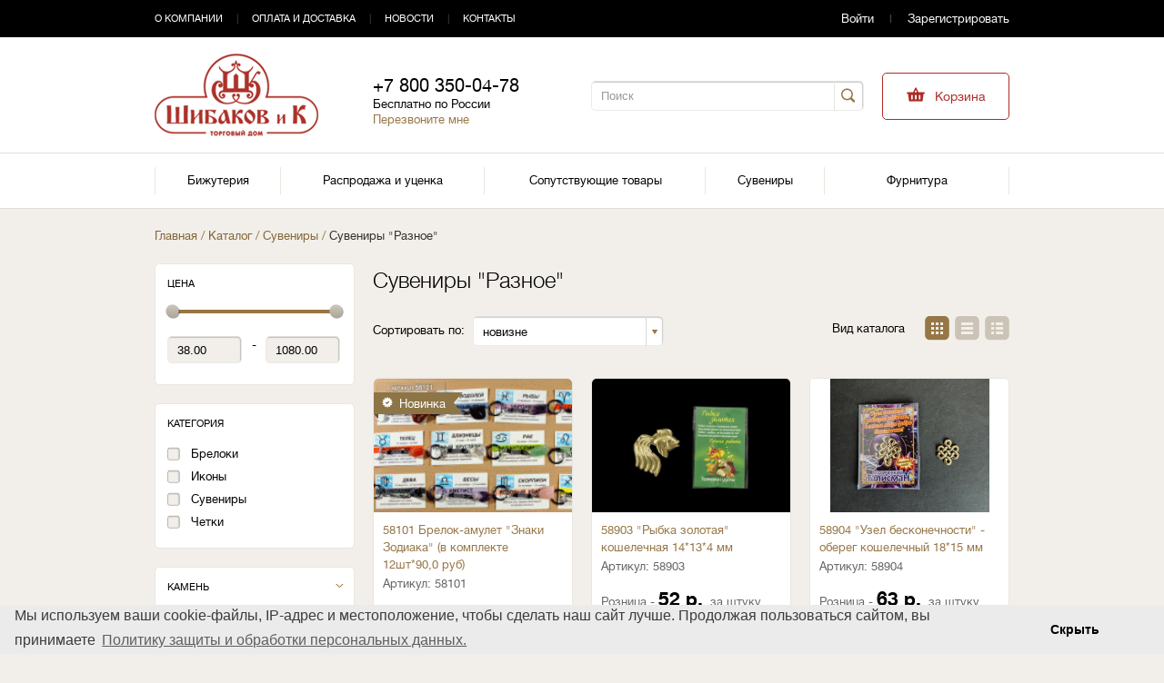

--- FILE ---
content_type: text/html; charset=windows-1251
request_url: https://shibakov.ru/catalog/suveniry_raznoe/
body_size: 22110
content:
<!DOCTYPE html PUBLIC "-//W3C//DTD XHTML 1.0 Transitional//EN" "http://www.w3.org/TR/xhtml1/DTD/xhtml1-transitional.dtd">
<html xmlns="http://www.w3.org/1999/xhtml" xml:lang="ru" lang="ru">
<head>
	<meta http-equiv="pragma" content="no-cache"/>
<meta name="yandex-verification" content="de526d6e3885c1d8" />
	<meta http-equiv="Content-Type" content="text/html; charset=windows-1251" />
<meta name="robots" content="index, follow" />
<script type="text/javascript" data-skip-moving="true">var t = window; t.dataLayer = t.dataLayer || []; t.conversionpro_config = t.conversionpro_config || {'ready_ym':'Y','metrika_id':'29264010','ready_ga':'Y','analytics_id':'UA-60140498-11','ready_rt':'N','container_name':'dataLayer','base_currency':'RUB'};</script>
<script type="text/javascript" data-skip-moving="true">(function(w, d, n) {var cl = "bx-core";var ht = d.documentElement;var htc = ht ? ht.className : undefined;if (htc === undefined || htc.indexOf(cl) !== -1){return;}var ua = n.userAgent;if (/(iPad;)|(iPhone;)/i.test(ua)){cl += " bx-ios";}else if (/Windows/i.test(ua)){cl += ' bx-win';}else if (/Macintosh/i.test(ua)){cl += " bx-mac";}else if (/Linux/i.test(ua) && !/Android/i.test(ua)){cl += " bx-linux";}else if (/Android/i.test(ua)){cl += " bx-android";}cl += (/(ipad|iphone|android|mobile|touch)/i.test(ua) ? " bx-touch" : " bx-no-touch");cl += w.devicePixelRatio && w.devicePixelRatio >= 2? " bx-retina": " bx-no-retina";var ieVersion = -1;if (/AppleWebKit/.test(ua)){cl += " bx-chrome";}else if (/Opera/.test(ua)){cl += " bx-opera";}else if (/Firefox/.test(ua)){cl += " bx-firefox";}ht.className = htc ? htc + " " + cl : cl;})(window, document, navigator);</script>


<link href="/bitrix/js/ui/design-tokens/dist/ui.design-tokens.min.css?168423030622029" type="text/css"  rel="stylesheet" />
<link href="/bitrix/js/ui/fonts/opensans/ui.font.opensans.min.css?16842303052320" type="text/css"  rel="stylesheet" />
<link href="/bitrix/js/main/popup/dist/main.popup.bundle.min.css?170047203826598" type="text/css"  rel="stylesheet" />
<link href="/bitrix/cache/css/s1/shibakov-new/page_027a0c8ced41a9cb82ba4f17b0dcece3/page_027a0c8ced41a9cb82ba4f17b0dcece3_v1.css?170047272110129" type="text/css"  rel="stylesheet" />
<link href="/bitrix/cache/css/s1/shibakov-new/template_dec5f4dc42e3ba394b324a611ff8708b/template_dec5f4dc42e3ba394b324a611ff8708b_v1.css?170047215787814" type="text/css"  data-template-style="true" rel="stylesheet" />







<meta property="ya:interaction" content="XML_FORM" />
<meta property="ya:interaction:url" content="https://shibakov.ru/catalog/suveniry_raznoe/?mode=xml" />



            
    <link rel="shortcut icon" type="image/x-icon" href="/favicon.ico"/>

    		<title>Сувениры &quot;Разное&quot;</title>
	<!--page-hiding snippet-->
	<style>.async-hide { opacity: 0 !important} </style>
	<script data-skip-moving=true>(function(a,s,y,n,c,h,i,d,e){s.className+=' '+y;h.start=1*new Date;
			h.end=i=function(){s.className=s.className.replace(RegExp(' ?'+y),'')};
			(a[n]=a[n]||[]).hide=h;setTimeout(function(){i();h.end=null},c);h.timeout=c;
		})(window,document.documentElement,'async-hide','dataLayer',4000,
			{'GTM-WLR8HS':true});</script>
	<!--end page-hiding snippet-->
	<!-- Google Tag Manager -->
	<script data-skip-moving=true>(function(w,d,s,l,i){w[l]=w[l]||[];w[l].push({'gtm.start':
			new Date().getTime(),event:'gtm.js'});var f=d.getElementsByTagName(s)[0],
			j=d.createElement(s),dl=l!='dataLayer'?'&l='+l:'';j.async=true;j.src=
			'https://www.googletagmanager.com/gtm.js?id='+i+dl;f.parentNode.insertBefore(j,f);
		})(window,document,'script','dataLayer','GTM-WLR8HS');</script>
	<!-- End Google Tag Manager -->
</head>
<body>
<!-- Google Tag Manager (noscript) -->
<noscript><iframe src="https://www.googletagmanager.com/ns.html?id=GTM-WLR8HS"
				  height="0" width="0" style="display:none;visibility:hidden"></iframe></noscript>
<!-- End Google Tag Manager (noscript) -->


<div id="panel">
    </div>

<div class="menu_bg">
	<div class="conteiner">
		<div class="top_menu">
			<ul>
	<li ><a href="/about/" >О компании</a><span>|</span></li>
	<li ><a href="/delivery/" >Оплата и доставка</a><span>|</span></li>
	<li ><a href="/news/" >Новости</a><span>|</span></li>
	<li ><a href="/contacts/" >Контакты</a><span>|</span></li>
</ul>
		</div>
                    <div class="lk_link">
                <a href="/personal/">Войти</a>
                <span class="lk_link_separator"></span>
                <a href="/personal/register/">Зарегистрировать</a>
            </div>
				<br class="clear"/>
	</div>
</div>

<div class="header">
	<div class="conteiner">
		<div class="col_1 logo">
			<a href="/"><img src="/bitrix/templates/shibakov/images/logo.png"></a>		</div>
		<div class="col_1 header_contacts">
			<a class="phone" href="tel:+78003500478" style="color:black">+7 800 350-04-78</a>  Бесплатно по России<br>
			<a href="#" class="call_me">Перезвоните мне</a>
		</div>
		<div class="col_4 search">
			<form action="/catalog/index.php" id="search_top">
		<input type="hidden" name="q" value="" />
	<input type="text" class="search_inp" placeholder="Поиск" name="q_full" value="" size="15" maxlength="50" />
		<input name="s" type="submit" class="search_btn" value="" />
</form>
		</div>
		<div class="col_7 basket_links small-basket">
			
<!--'start_frame_cache_FKauiI'-->    	<a class="small_basket " href="/personal/cart/" onclick="sendGoals('micro_header', 'buttonClick', 'cart', 0, 0);">
		<span class="small_basket_bg">Корзина				</span>
	</a>

<!--'end_frame_cache_FKauiI'-->		</div>
		<br class="clear"/>
	</div>
</div>
<hr class="separator" />
<div class="main_menu">
	<div class="conteiner">
		
<ul>


	
	
					<li><a href="/catalog/bizhuteriya/" class=""><span>Бижутерия</span></a>
				<div class="sub_menu">
		
	
	

	
	
		
																	<div class="sub_menu_line">
								<a  href="/catalog/braslety/"><span>Браслеты</span></a>
								
							
		
	
	

	
	
		
											<a  href="/catalog/broshi/"><span>Броши</span></a>
								
							
		
	
	

	
	
		
											<a  href="/catalog/busy_i_kole_/"><span>Бусы и колье  </span></a>
								
							
		
	
	

	
	
		
											<a  href="/catalog/koltsa/"><span>Кольца</span></a>
								
							
		
	
	

	
	
		
											<a  href="/catalog/komplekty_kole_sergi_braslet/"><span>Комплекты: колье + серьги, браслет</span></a>
								
							
		
	
	

	
	
		
											<a  href="/catalog/komplekty_sergi_koltso_sergi_kulon/"><span>Комплекты: серьги + кольцо, серьги + кулон</span></a>
																		</div>
				
							
		
	
	

	
	
		
																	<div class="sub_menu_line">
								<a  href="/catalog/kulony_i_podveski/"><span>Кулоны и подвески</span></a>
								
							
		
	
	

	
	
		
											<a  href="/catalog/sergi_pussety/"><span>Серьги, пуссеты</span></a>
																		</div>
				
									</div>
							
		
	
	

			</li>	
	
					<li><a href="/catalog/rasprodazha_i_utsenka/" class=""><span>Распродажа и уценка</span></a>
				<div class="sub_menu">
		
	
	

	
	
		
																	<div class="sub_menu_line">
								<a  href="/catalog/bizhuteriya_utsenka/"><span>Бижутерия  уценка</span></a>
								
							
		
	
	

	
	
		
											<a  href="/catalog/rasprodazha/"><span>Распродажа</span></a>
								
							
		
	
	

	
	
		
											<a  href="/catalog/suveniry_utsenka/"><span>Сувениры  уценка</span></a>
																		</div>
				
									</div>
							
		
	
	

			</li>	
	
					<li><a href="/catalog/soputstvuyushchie_tovary/" class=""><span>Сопутствующие товары</span></a>
				<div class="sub_menu">
		
	
	

	
	
		
																	<div class="sub_menu_line">
								<a  href="/catalog/knigi_o_kamnyakh/"><span>Книги о камнях</span></a>
								
							
		
	
	

	
	
		
											<a  href="/catalog/upakovka/"><span>Упаковка</span></a>
																		</div>
				
									</div>
							
		
	
	

			</li>	
	
					<li><a href="/catalog/suveniry/" class=""><span>Сувениры</span></a>
				<div class="sub_menu">
		
	
	

	
	
		
																	<div class="sub_menu_line">
								<a  href="/catalog/keramika_oberegi_iz_gliny/"><span>Керамика (обереги из глины)</span></a>
								
							
		
	
	

	
	
		
											<a  href="/catalog/mineraly_druzy_shary_kollektsionnyy_obraztsy_reznyy_figurki/"><span>Минералы (друзы, шары, коллекционный образцы, резный фигурки)</span></a>
								
							
		
	
	

	
	
		
											<a  class="active" href="/catalog/suveniry_raznoe/"><span>Сувениры &quot;Разное&quot;</span></a>
								
							
		
	
	

	
	
		
											<a  href="/catalog/suveniry_iz_beresty/"><span>Сувениры из бересты</span></a>
								
							
		
	
	

	
	
		
											<a  href="/catalog/suveniry_iz_drugikh_kamney_yashma_malakhit_lazurit_i_dr/"><span>Сувениры из других камней (яшма, малахит, лазурит и др)</span></a>
								
							
		
	
	

	
	
		
											<a  href="/catalog/suveniry_iz_obsidiana/"><span>Сувениры из обсидиана</span></a>
																		</div>
				
							
		
	
	

	
	
		
																	<div class="sub_menu_line">
								<a  href="/catalog/suveniry_iz_oniksa/"><span>Сувениры из оникса</span></a>
								
							
		
	
	

	
	
		
											<a  href="/catalog/suveniry_iz_selenita/"><span>Сувениры из селенита</span></a>
																		</div>
				
									</div>
							
		
	
	

			</li>	
	
					<li><a href="/catalog/furnitura/" class=""><span>Фурнитура</span></a>
				<div class="sub_menu">
		
	
	

	
	
		
																	<div class="sub_menu_line">
								<a  href="/catalog/furnitura_broshey_zakolok/"><span>Фурнитура брошей, заколок</span></a>
								
							
		
	
	

	
	
		
											<a  href="/catalog/dekorativnye_elementy/"><span>Декоративные элементы</span></a>
								
							
		
	
	

	
	
		
											<a  href="/catalog/zazhimy_kontseviki/"><span>Зажимы, концевики</span></a>
								
							
		
	
	

	
	
		
											<a  href="/catalog/furnitura_dlya_brasletov/"><span>Фурнитура для браслетов</span></a>
								
							
		
	
	

	
	
		
											<a  href="/catalog/furnitura_dlya_brelokov/"><span>Фурнитура для брелоков</span></a>
								
							
		
	
	

	
	
		
											<a  href="/catalog/furnitura_dlya_bus_i_kole/"><span>Фурнитура для бус и колье</span></a>
																		</div>
				
							
		
	
	

	
	
		
																	<div class="sub_menu_line">
								<a  href="/catalog/furnitura_dlya_kulonov/"><span>Фурнитура для кулонов</span></a>
								
							
		
	
	

	
	
		
											<a  href="/catalog/furnitura_dlya_sereg/"><span>Фурнитура для серег</span></a>
								
							
		
	
	

	
	
		
											<a  href="/catalog/shnury_tsepochki_osnovy_dlya_kole/"><span>Шнуры, цепочки, основы для колье</span></a>
																		</div>
				
									</div>
							
		
	
	

	</li>
</ul>

	</div>
</div>

<hr class="separator" />

<div class="conteiner">


<br class="clear"/>
<div class="breadcrumbs"><a href="/" title="Главная">Главная</a> / <a href="/catalog/" title="Каталог">Каталог</a> / <a href="/catalog/suveniry/" title="Сувениры">Сувениры</a> / <span>Сувениры &quot;Разное&quot;</span></div><div class="col_1">

	<div class="bx_filter_vertical" >
	<form name="_form" action="/catalog/suveniry_raznoe/" method="get" class="smartfilter">
		
                <div class="rounded_box price">
            <span class="box_title">Цена</span>
            <div class="bx_ui_slider_track" id="drag_track_4291fb7051300f367227373cdf18d5a1">
                <div class="bx_ui_slider_range" style="left: 0; right: 0%;"  id="drag_tracker_4291fb7051300f367227373cdf18d5a1"></div>
                <a class="bx_ui_slider_handle left"  href="javascript:void(0)" style="left:0;" id="left_slider_4291fb7051300f367227373cdf18d5a1"></a>
                <a class="bx_ui_slider_handle right" href="javascript:void(0)" style="right:0%;" id="right_slider_4291fb7051300f367227373cdf18d5a1"></a>
            </div>
            <div style="display:none;">
                <div id="curMinPrice_4291fb7051300f367227373cdf18d5a1">38</div>
                <div id="curMaxPrice_4291fb7051300f367227373cdf18d5a1">1 080</div>
            </div>
            <table>
                <tr>
                                        <td height="40" style="vertical-align:top"><input
                                class="min-price price_inp"
                                type="text"
                                name="arrFilter_P2_MIN"
                                id="arrFilter_P2_MIN"
                                value="38.00"
                                size="5"
                                onkeyup="smartFilter.keyup(this)"
                        />
                    </td>
                    <td width="26" align="center" >-</td>
                    <td height="40" style="vertical-align:top" ><input
                                class="max-price price_inp"
                                type="text"
                                name="arrFilter_P2_MAX"
                                id="arrFilter_P2_MAX"
                                value="1080.00"
                                size="5"
                                onkeyup="smartFilter.keyup(this)"
                        />
                    </td>
                </tr>
            </table>
        </div>
                        		
																									<div class="rounded_box bound_box">
					<span class="box_title">Категория</span>
										<div class="scroll-pane" id="b_81">
																				<div class="filter_row">
								<input
									type="checkbox"
									value="Y"
									name="arrFilter_81_4101908808"
									id="arrFilter_81_4101908808"
																		onclick="smartFilter.click(this)" />
									<label for="arrFilter_81_4101908808">Брелоки</label>
							</div>
																											<div class="filter_row">
								<input
									type="checkbox"
									value="Y"
									name="arrFilter_81_3667900646"
									id="arrFilter_81_3667900646"
																		onclick="smartFilter.click(this)" />
									<label for="arrFilter_81_3667900646">Иконы</label>
							</div>
																											<div class="filter_row">
								<input
									type="checkbox"
									value="Y"
									name="arrFilter_81_2626561210"
									id="arrFilter_81_2626561210"
																		onclick="smartFilter.click(this)" />
									<label for="arrFilter_81_2626561210">Сувениры</label>
							</div>
																											<div class="filter_row">
								<input
									type="checkbox"
									value="Y"
									name="arrFilter_81_2495193261"
									id="arrFilter_81_2495193261"
																		onclick="smartFilter.click(this)" />
									<label for="arrFilter_81_2495193261">Четки</label>
							</div>
																		</div>
									</div>
																																																											<div class="rounded_box bound_box">
					<span class="box_title">Камень</span>
					<span class="up_down_link"></span>					<div class="scroll-pane" id="b_80">
																				<div class="filter_row">
								<input
									type="checkbox"
									value="Y"
									name="arrFilter_80_2018810723"
									id="arrFilter_80_2018810723"
																		onclick="smartFilter.click(this)" />
									<label for="arrFilter_80_2018810723">Авантюрин</label>
							</div>
																											<div class="filter_row">
								<input
									type="checkbox"
									value="Y"
									name="arrFilter_80_2522544719"
									id="arrFilter_80_2522544719"
																		onclick="smartFilter.click(this)" />
									<label for="arrFilter_80_2522544719">Агат</label>
							</div>
																											<div class="filter_row">
								<input
									type="checkbox"
									value="Y"
									name="arrFilter_80_25699271"
									id="arrFilter_80_25699271"
																		onclick="smartFilter.click(this)" />
									<label for="arrFilter_80_25699271">Аметист</label>
							</div>
																											<div class="filter_row">
								<input
									type="checkbox"
									value="Y"
									name="arrFilter_80_3861909184"
									id="arrFilter_80_3861909184"
																		onclick="smartFilter.click(this)" />
									<label for="arrFilter_80_3861909184">Бирюза</label>
							</div>
																											<div class="filter_row">
								<input
									type="checkbox"
									value="Y"
									name="arrFilter_80_3070717279"
									id="arrFilter_80_3070717279"
																		onclick="smartFilter.click(this)" />
									<label for="arrFilter_80_3070717279">Змеевик</label>
							</div>
																											<div class="filter_row">
								<input
									type="checkbox"
									value="Y"
									name="arrFilter_80_813222333"
									id="arrFilter_80_813222333"
																		onclick="smartFilter.click(this)" />
									<label for="arrFilter_80_813222333">Кахолонг</label>
							</div>
																												<div class="more_filter">
														<div class="filter_row">
								<input
									type="checkbox"
									value="Y"
									name="arrFilter_80_1583663210"
									id="arrFilter_80_1583663210"
																		onclick="smartFilter.click(this)" />
									<label for="arrFilter_80_1583663210">Коралл</label>
							</div>
																											<div class="filter_row">
								<input
									type="checkbox"
									value="Y"
									name="arrFilter_80_34404265"
									id="arrFilter_80_34404265"
																		onclick="smartFilter.click(this)" />
									<label for="arrFilter_80_34404265">Минералы</label>
							</div>
																											<div class="filter_row">
								<input
									type="checkbox"
									value="Y"
									name="arrFilter_80_1199569195"
									id="arrFilter_80_1199569195"
																		onclick="smartFilter.click(this)" />
									<label for="arrFilter_80_1199569195">Обсидиан</label>
							</div>
																											<div class="filter_row">
								<input
									type="checkbox"
									value="Y"
									name="arrFilter_80_1680248052"
									id="arrFilter_80_1680248052"
																		onclick="smartFilter.click(this)" />
									<label for="arrFilter_80_1680248052">Оникс</label>
							</div>
																											<div class="filter_row">
								<input
									type="checkbox"
									value="Y"
									name="arrFilter_80_2921094174"
									id="arrFilter_80_2921094174"
																		onclick="smartFilter.click(this)" />
									<label for="arrFilter_80_2921094174">Розовый кварц</label>
							</div>
																											<div class="filter_row">
								<input
									type="checkbox"
									value="Y"
									name="arrFilter_80_1493765235"
									id="arrFilter_80_1493765235"
																		onclick="smartFilter.click(this)" />
									<label for="arrFilter_80_1493765235">Тигровый  глаз </label>
							</div>
																											<div class="filter_row">
								<input
									type="checkbox"
									value="Y"
									name="arrFilter_80_2461711308"
									id="arrFilter_80_2461711308"
																		onclick="smartFilter.click(this)" />
									<label for="arrFilter_80_2461711308">Хризоколла</label>
							</div>
																											<div class="filter_row">
								<input
									type="checkbox"
									value="Y"
									name="arrFilter_80_2959780166"
									id="arrFilter_80_2959780166"
																		onclick="smartFilter.click(this)" />
									<label for="arrFilter_80_2959780166">Хрусталь</label>
							</div>
																											<div class="filter_row">
								<input
									type="checkbox"
									value="Y"
									name="arrFilter_80_86208294"
									id="arrFilter_80_86208294"
																		onclick="smartFilter.click(this)" />
									<label for="arrFilter_80_86208294">Цоизит</label>
							</div>
															</div>
								<div class="show_more_filter"><a href="javascript:void(0)" onclick="sendGoals('micro_catalogFilters', 'linkClick', 'showMore', 0, 0);">Показать еще (9)</a></div>
								<div class="hide_more_filter"><a href="javascript:void(0)">Скрыть</a></div>
																		</div>
									</div>
																												<div class="rounded_box bound_box">
					<span class="box_title">Материал</span>
										<div class="scroll-pane" id="b_82">
																				<div class="filter_row">
								<input
									type="checkbox"
									value="Y"
									name="arrFilter_82_764078219"
									id="arrFilter_82_764078219"
																		onclick="smartFilter.click(this)" />
									<label for="arrFilter_82_764078219">Дерево</label>
							</div>
																											<div class="filter_row">
								<input
									type="checkbox"
									value="Y"
									name="arrFilter_82_2234585053"
									id="arrFilter_82_2234585053"
																		onclick="smartFilter.click(this)" />
									<label for="arrFilter_82_2234585053">Металл</label>
							</div>
																		</div>
									</div>
																												<div class="rounded_box bound_box">
					<span class="box_title">Тематика</span>
										<div class="scroll-pane" id="b_85">
																				<div class="filter_row">
								<input
									type="checkbox"
									value="Y"
									name="arrFilter_85_1993166791"
									id="arrFilter_85_1993166791"
																		onclick="smartFilter.click(this)" />
									<label for="arrFilter_85_1993166791">Знаки зодиака</label>
							</div>
																											<div class="filter_row">
								<input
									type="checkbox"
									value="Y"
									name="arrFilter_85_111655752"
									id="arrFilter_85_111655752"
																		onclick="smartFilter.click(this)" />
									<label for="arrFilter_85_111655752">Церковная</label>
							</div>
																		</div>
									</div>
																														
																										
		<input type="hidden" name="set_filter"  value="Показать" />
			</form>
	</div>

</div>
<div class="col_2 content_page">



		<h2>
	Сувениры &quot;Разное&quot;	</h2>

		<form method="get" id="cat_options">
				<div class="cat_sort">Сортировать по: 
			<select name="sort" onchange="submit();">
													<option value="new" >новизне</option>
									<option value="scu" >артикулу</option>
									<option value="price_asc" >цене, от дешевых к дорогим</option>
									<option value="price_desc" >цене, от дорогих к дешевым</option>
									<option value="hit" >популярности</option>
							</select>
		</div>
	</form>
	<div class="col_1 view_switch">
		Вид каталога&nbsp;&nbsp;&nbsp;&nbsp;<a href="#" class="view_1 view_cat active_view" onclick="sendGoals('micro_catalog', 'select', 'view1', 0, 0);">&nbsp;</a><a href="#" class="view_2 view_cat" onclick="sendGoals('micro_catalog', 'select', 'view2', 0, 0);">&nbsp;</a><a href="#" class="view_3 view_cat" onclick="sendGoals('micro_catalog', 'select', 'view3', 0, 0);">&nbsp;</a>
	</div>
	<br class="clear"/>

 

<div class="product_list product_list_view_1">	<div class="section-row" >		<div class="col_1 product " id="bx_3966226736_47385">
			<div class="productConteiner">
			<div class="prod_img">
				<img src="/upload/resize_cache/iblock/a70/218_147_147927b8a4ff2c590701e9b6316081018/a70f543d013c4d089a4b04550eef6e2a.gif" />
				<a id="bx_3966226736_47385_pict" href="/catalog/suveniry_raznoe/58101_brelok_amulet_znaki_zodiaka/" class="link_hover" onclick="sendGoals('micro_announcement', 'click', 'productImage', 0, 0);">Подробнее</a>
                <div class="marker">
                                            <div class="marker_item">
                            <img src="/local/templates/shibakov-new/images/marker/marker-new.png" />
                            <span id="bx_3966226736_47385_sticker" class="label">Новинка</span>
                        </div>
                                                        </div>
				<div class="basket_overlay">
					<div class="basket_overlay_content">
						<span class="basket_product_count">&nbsp;</span><br/>в корзине
					</div>
				</div>
				<span class="cartLabel">0</span>		
			</div>
			<div class="preview_text">
				<a href="/catalog/suveniry_raznoe/58101_brelok_amulet_znaki_zodiaka/" class="prod_title" onclick="sendGoals('micro_announcement', 'click', 'linkProductDescription', 0, 0);"><span>58101   Брелок-амулет &quot;Знаки Зодиака&quot; (в комплекте 12шт*90,0 руб)</span></a>
															<span class="sku"><span>Артикул: </span>58101                  </span>
													<div class="prod_price" id="bx_3966226736_47385_price">
					Розница - <b>1 404 р.</b>&nbsp;&nbsp;за комплект<br><span class="price_opt">Опт - <b>1 080 р.</b>&nbsp;&nbsp;за комплект</span>				</div>
			</div>
									<div class="prod_btn" id="bx_3966226736_47385_basket_actions" rel="prod_47385">
									<a id="bx_3966226736_47385_buy_link" class="btn_1" href="javascript:void(0)" 
					onclick="addToCart(47385, 'bx_3966226736_47385', false, ''); sendGoals('micro_announcement', 'buttonClick', 'addToCart', 0, 0);" onmousedown="try { rrApi.addToBasket(47385) } catch(e) {}" rel="nofollow">В корзину</a>
											<input type="hidden" id="bx_3966226736_47385_quantity" name="quantity" value="1">
									<div class="section_prod_quantity notInBasket">
					<div class="quantity_message"><div class="quantity_message_content">&nbsp;</div>
						<img src="/local/templates/shibakov-new/images/73.png" />
					</div>
					<div class="prod_quantity_content">
												<a href="javascript:void(0)" onclick="setProdQuantity('down', 47385, 11, 'bx_3966226736_47385', false, false)" class="down">-</a>
						<input type="text" onchange="checkProdLimitCount(11, this)" readonly="readonly" name="quantity_47385" value="0" />
						<a href="javascript:void(0)" onclick="setProdQuantity('up', 47385, 11, 'bx_3966226736_47385', false, false)" class="up">+</a>
					</div>
				</div>
				<div class="clear"></div>
			</div>
			
			<div class="clear"></div>
			</div>
		</div>
					<div class="col_1 product " id="bx_3966226736_47560">
			<div class="productConteiner">
			<div class="prod_img">
				<img src="/upload/resize_cache/iblock/78d/218_147_147927b8a4ff2c590701e9b6316081018/78d5aeb8e8f442a900da3c4b2cd8dfdb.jpeg" />
				<a id="bx_3966226736_47560_pict" href="/catalog/suveniry_raznoe/58903_rybka_zolotaya_koshelechnaya_14_13_4_mm/" class="link_hover" onclick="sendGoals('micro_announcement', 'click', 'productImage', 0, 0);">Подробнее</a>
                <div class="marker">
                                                        </div>
				<div class="basket_overlay">
					<div class="basket_overlay_content">
						<span class="basket_product_count">&nbsp;</span><br/>в корзине
					</div>
				</div>
				<span class="cartLabel">0</span>		
			</div>
			<div class="preview_text">
				<a href="/catalog/suveniry_raznoe/58903_rybka_zolotaya_koshelechnaya_14_13_4_mm/" class="prod_title" onclick="sendGoals('micro_announcement', 'click', 'linkProductDescription', 0, 0);"><span>58903  &quot;Рыбка золотая&quot; кошелечная 14*13*4 мм</span></a>
															<span class="sku"><span>Артикул: </span>58903</span>
													<div class="prod_price" id="bx_3966226736_47560_price">
					Розница - <b>52 р.</b>&nbsp;&nbsp;за штуку<br><span class="price_opt">Опт - <b>40 р.</b>&nbsp;&nbsp;за штуку</span>				</div>
			</div>
									<div class="prod_btn" id="bx_3966226736_47560_basket_actions" rel="prod_47560">
									<a id="bx_3966226736_47560_buy_link" class="btn_1" href="javascript:void(0)" 
					onclick="addToCart(47560, 'bx_3966226736_47560', false, ''); sendGoals('micro_announcement', 'buttonClick', 'addToCart', 0, 0);" onmousedown="try { rrApi.addToBasket(47560) } catch(e) {}" rel="nofollow">В корзину</a>
											<input type="hidden" id="bx_3966226736_47560_quantity" name="quantity" value="1">
									<div class="section_prod_quantity notInBasket">
					<div class="quantity_message"><div class="quantity_message_content">&nbsp;</div>
						<img src="/local/templates/shibakov-new/images/73.png" />
					</div>
					<div class="prod_quantity_content">
												<a href="javascript:void(0)" onclick="setProdQuantity('down', 47560, 10, 'bx_3966226736_47560', false, false)" class="down">-</a>
						<input type="text" onchange="checkProdLimitCount(10, this)" readonly="readonly" name="quantity_47560" value="0" />
						<a href="javascript:void(0)" onclick="setProdQuantity('up', 47560, 10, 'bx_3966226736_47560', false, false)" class="up">+</a>
					</div>
				</div>
				<div class="clear"></div>
			</div>
			
			<div class="clear"></div>
			</div>
		</div>
					<div class="col_1 product nomarginright" id="bx_3966226736_55767">
			<div class="productConteiner">
			<div class="prod_img">
				<img src="/upload/resize_cache/iblock/9f5/218_147_147927b8a4ff2c590701e9b6316081018/q81cy22j7rofnzcoo5vfh8t8u7cdt65o.jpeg" />
				<a id="bx_3966226736_55767_pict" href="/catalog/suveniry_raznoe/58904_uzel_beskonechnosti_obereg_koshelechnyy_18_15_mm/" class="link_hover" onclick="sendGoals('micro_announcement', 'click', 'productImage', 0, 0);">Подробнее</a>
                <div class="marker">
                                                        </div>
				<div class="basket_overlay">
					<div class="basket_overlay_content">
						<span class="basket_product_count">&nbsp;</span><br/>в корзине
					</div>
				</div>
				<span class="cartLabel">0</span>		
			</div>
			<div class="preview_text">
				<a href="/catalog/suveniry_raznoe/58904_uzel_beskonechnosti_obereg_koshelechnyy_18_15_mm/" class="prod_title" onclick="sendGoals('micro_announcement', 'click', 'linkProductDescription', 0, 0);"><span>58904  &quot;Узел бесконечности&quot; - оберег кошелечный 18*15 мм</span></a>
															<span class="sku"><span>Артикул: </span>58904</span>
													<div class="prod_price" id="bx_3966226736_55767_price">
					Розница - <b>63 р.</b>&nbsp;&nbsp;за штуку<br><span class="price_opt">Опт - <b>48 р.</b>&nbsp;&nbsp;за штуку</span>				</div>
			</div>
									<div class="prod_btn" id="bx_3966226736_55767_basket_actions" rel="prod_55767">
									<a id="bx_3966226736_55767_buy_link" class="btn_1" href="javascript:void(0)" 
					onclick="addToCart(55767, 'bx_3966226736_55767', false, ''); sendGoals('micro_announcement', 'buttonClick', 'addToCart', 0, 0);" onmousedown="try { rrApi.addToBasket(55767) } catch(e) {}" rel="nofollow">В корзину</a>
											<input type="hidden" id="bx_3966226736_55767_quantity" name="quantity" value="1">
									<div class="section_prod_quantity notInBasket">
					<div class="quantity_message"><div class="quantity_message_content">&nbsp;</div>
						<img src="/local/templates/shibakov-new/images/73.png" />
					</div>
					<div class="prod_quantity_content">
												<a href="javascript:void(0)" onclick="setProdQuantity('down', 55767, 31, 'bx_3966226736_55767', false, false)" class="down">-</a>
						<input type="text" onchange="checkProdLimitCount(31, this)" readonly="readonly" name="quantity_55767" value="0" />
						<a href="javascript:void(0)" onclick="setProdQuantity('up', 55767, 31, 'bx_3966226736_55767', false, false)" class="up">+</a>
					</div>
				</div>
				<div class="clear"></div>
			</div>
			
			<div class="clear"></div>
			</div>
		</div>
	<div class="clear"></div>		</div>
		<div class="section-row" >		<div class="col_1 product " id="bx_3966226736_55696">
			<div class="productConteiner">
			<div class="prod_img">
				<img src="/upload/resize_cache/iblock/796/218_147_147927b8a4ff2c590701e9b6316081018/l7bkv7jmi20wj87jjc23vl1jcnw2woy9.jpeg" />
				<a id="bx_3966226736_55696_pict" href="/catalog/suveniry_raznoe/58113_16_chetki_oniks_sharik_10_mm/" class="link_hover" onclick="sendGoals('micro_announcement', 'click', 'productImage', 0, 0);">Подробнее</a>
                <div class="marker">
                                                        </div>
				<div class="basket_overlay">
					<div class="basket_overlay_content">
						<span class="basket_product_count">&nbsp;</span><br/>в корзине
					</div>
				</div>
				<span class="cartLabel">0</span>		
			</div>
			<div class="preview_text">
				<a href="/catalog/suveniry_raznoe/58113_16_chetki_oniks_sharik_10_mm/" class="prod_title" onclick="sendGoals('micro_announcement', 'click', 'linkProductDescription', 0, 0);"><span>58113-16  Четки оникс шарик 10 мм</span></a>
															<span class="sku"><span>Артикул: </span>58113-16                 </span>
													<div class="prod_price" id="bx_3966226736_55696_price">
					Розница - <b>338 р.</b>&nbsp;&nbsp;за штуку<br><span class="price_opt">Опт - <b>260 р.</b>&nbsp;&nbsp;за штуку</span>				</div>
			</div>
									<div class="prod_btn" id="bx_3966226736_55696_basket_actions" rel="prod_55696">
									<a id="bx_3966226736_55696_buy_link" class="btn_1" href="javascript:void(0)" 
					onclick="addToCart(55696, 'bx_3966226736_55696', false, ''); sendGoals('micro_announcement', 'buttonClick', 'addToCart', 0, 0);" onmousedown="try { rrApi.addToBasket(55696) } catch(e) {}" rel="nofollow">В корзину</a>
											<input type="hidden" id="bx_3966226736_55696_quantity" name="quantity" value="1">
									<div class="section_prod_quantity notInBasket">
					<div class="quantity_message"><div class="quantity_message_content">&nbsp;</div>
						<img src="/local/templates/shibakov-new/images/73.png" />
					</div>
					<div class="prod_quantity_content">
												<a href="javascript:void(0)" onclick="setProdQuantity('down', 55696, 18, 'bx_3966226736_55696', false, false)" class="down">-</a>
						<input type="text" onchange="checkProdLimitCount(18, this)" readonly="readonly" name="quantity_55696" value="0" />
						<a href="javascript:void(0)" onclick="setProdQuantity('up', 55696, 18, 'bx_3966226736_55696', false, false)" class="up">+</a>
					</div>
				</div>
				<div class="clear"></div>
			</div>
			
			<div class="clear"></div>
			</div>
		</div>
					<div class="col_1 product " id="bx_3966226736_55695">
			<div class="productConteiner">
			<div class="prod_img">
				<img src="/upload/resize_cache/iblock/796/218_147_147927b8a4ff2c590701e9b6316081018/ss82apr48wgglpdmlc2445yhxnts930d.jpeg" />
				<a id="bx_3966226736_55695_pict" href="/catalog/suveniry_raznoe/58113_21_chetki_ploskie_biryuza_zelenaya_imitatsiya_dlina_25_sm/" class="link_hover" onclick="sendGoals('micro_announcement', 'click', 'productImage', 0, 0);">Подробнее</a>
                <div class="marker">
                                                        </div>
				<div class="basket_overlay">
					<div class="basket_overlay_content">
						<span class="basket_product_count">&nbsp;</span><br/>в корзине
					</div>
				</div>
				<span class="cartLabel">0</span>		
			</div>
			<div class="preview_text">
				<a href="/catalog/suveniry_raznoe/58113_21_chetki_ploskie_biryuza_zelenaya_imitatsiya_dlina_25_sm/" class="prod_title" onclick="sendGoals('micro_announcement', 'click', 'linkProductDescription', 0, 0);"><span>58113-21  Четки плоские бирюза зеленая (имитация) длина 25 см</span></a>
															<span class="sku"><span>Артикул: </span>58113-21</span>
													<div class="prod_price" id="bx_3966226736_55695_price">
					Розница - <b>390 р.</b>&nbsp;&nbsp;за штуку<br><span class="price_opt">Опт - <b>300 р.</b>&nbsp;&nbsp;за штуку</span>				</div>
			</div>
									<div class="prod_btn" id="bx_3966226736_55695_basket_actions" rel="prod_55695">
									<a id="bx_3966226736_55695_buy_link" class="btn_1" href="javascript:void(0)" 
					onclick="addToCart(55695, 'bx_3966226736_55695', false, ''); sendGoals('micro_announcement', 'buttonClick', 'addToCart', 0, 0);" onmousedown="try { rrApi.addToBasket(55695) } catch(e) {}" rel="nofollow">В корзину</a>
											<input type="hidden" id="bx_3966226736_55695_quantity" name="quantity" value="1">
									<div class="section_prod_quantity notInBasket">
					<div class="quantity_message"><div class="quantity_message_content">&nbsp;</div>
						<img src="/local/templates/shibakov-new/images/73.png" />
					</div>
					<div class="prod_quantity_content">
												<a href="javascript:void(0)" onclick="setProdQuantity('down', 55695, 7, 'bx_3966226736_55695', false, false)" class="down">-</a>
						<input type="text" onchange="checkProdLimitCount(7, this)" readonly="readonly" name="quantity_55695" value="0" />
						<a href="javascript:void(0)" onclick="setProdQuantity('up', 55695, 7, 'bx_3966226736_55695', false, false)" class="up">+</a>
					</div>
				</div>
				<div class="clear"></div>
			</div>
			
			<div class="clear"></div>
			</div>
		</div>
					<div class="col_1 product nomarginright" id="bx_3966226736_55558">
			<div class="productConteiner">
			<div class="prod_img">
				<img src="/upload/resize_cache/iblock/77a/218_147_147927b8a4ff2c590701e9b6316081018/7kylne1qvtuxff7t4e6l20dfp1pxp52i.jpeg" />
				<a id="bx_3966226736_55558_pict" href="/catalog/suveniry_raznoe/58103_9_brelok_zmeevik_imitatsiya/" class="link_hover" onclick="sendGoals('micro_announcement', 'click', 'productImage', 0, 0);">Подробнее</a>
                <div class="marker">
                                                        </div>
				<div class="basket_overlay">
					<div class="basket_overlay_content">
						<span class="basket_product_count">&nbsp;</span><br/>в корзине
					</div>
				</div>
				<span class="cartLabel">0</span>		
			</div>
			<div class="preview_text">
				<a href="/catalog/suveniry_raznoe/58103_9_brelok_zmeevik_imitatsiya/" class="prod_title" onclick="sendGoals('micro_announcement', 'click', 'linkProductDescription', 0, 0);"><span>58103- 9 Брелок змеевик (имитация)</span></a>
															<span class="sku"><span>Артикул: </span>58103- 9                 </span>
													<div class="prod_price" id="bx_3966226736_55558_price">
					Розница - <b>78 р.</b>&nbsp;&nbsp;за штуку<br><span class="price_opt">Опт - <b>60 р.</b>&nbsp;&nbsp;за штуку</span>				</div>
			</div>
									<div class="prod_btn" id="bx_3966226736_55558_basket_actions" rel="prod_55558">
									<a id="bx_3966226736_55558_buy_link" class="btn_1" href="javascript:void(0)" 
					onclick="addToCart(55558, 'bx_3966226736_55558', false, ''); sendGoals('micro_announcement', 'buttonClick', 'addToCart', 0, 0);" onmousedown="try { rrApi.addToBasket(55558) } catch(e) {}" rel="nofollow">В корзину</a>
											<input type="hidden" id="bx_3966226736_55558_quantity" name="quantity" value="1">
									<div class="section_prod_quantity notInBasket">
					<div class="quantity_message"><div class="quantity_message_content">&nbsp;</div>
						<img src="/local/templates/shibakov-new/images/73.png" />
					</div>
					<div class="prod_quantity_content">
												<a href="javascript:void(0)" onclick="setProdQuantity('down', 55558, 1, 'bx_3966226736_55558', false, false)" class="down">-</a>
						<input type="text" onchange="checkProdLimitCount(1, this)" readonly="readonly" name="quantity_55558" value="0" />
						<a href="javascript:void(0)" onclick="setProdQuantity('up', 55558, 1, 'bx_3966226736_55558', false, false)" class="up">+</a>
					</div>
				</div>
				<div class="clear"></div>
			</div>
			
			<div class="clear"></div>
			</div>
		</div>
	<div class="clear"></div>		</div>
		<div class="section-row" >		<div class="col_1 product " id="bx_3966226736_55530">
			<div class="productConteiner">
			<div class="prod_img">
				<img src="/upload/resize_cache/iblock/937/218_147_147927b8a4ff2c590701e9b6316081018/9374d459b94005c52b92972831b57215.jpeg" />
				<a id="bx_3966226736_55530_pict" href="/catalog/suveniry_raznoe/58909_slonik_obereg_koshelechnyy_kulon/" class="link_hover" onclick="sendGoals('micro_announcement', 'click', 'productImage', 0, 0);">Подробнее</a>
                <div class="marker">
                                                        </div>
				<div class="basket_overlay">
					<div class="basket_overlay_content">
						<span class="basket_product_count">&nbsp;</span><br/>в корзине
					</div>
				</div>
				<span class="cartLabel">0</span>		
			</div>
			<div class="preview_text">
				<a href="/catalog/suveniry_raznoe/58909_slonik_obereg_koshelechnyy_kulon/" class="prod_title" onclick="sendGoals('micro_announcement', 'click', 'linkProductDescription', 0, 0);"><span>58909  Слоник - оберег  кошелечный (кулон)</span></a>
															<span class="sku"><span>Артикул: </span>58909</span>
													<div class="prod_price" id="bx_3966226736_55530_price">
					Розница - <b>78 р.</b>&nbsp;&nbsp;за штуку<br><span class="price_opt">Опт - <b>60 р.</b>&nbsp;&nbsp;за штуку</span>				</div>
			</div>
							<div id="offers_55530">
									<select class="product_size_selecter" name="prop[]" onchange="setOffersQuantity(this, 55530, 'bx_3966226736_55530'); sendGoals('micro_announcement', 'chooseSizeProduct', '', 0, 0);">								<option value="55536">красный</option>
																<option value="55537">черный</option>
																<option value="55538">голубой</option>
													</select>
				</div>
									<div class="prod_btn" id="bx_3966226736_55530_basket_actions" rel="prod_55536">
									<a id="bx_3966226736_55530_buy_link" class="btn_1" href="javascript:void(0)" 
					onclick="addToCart(55530, 'bx_3966226736_55530', 'offers_55530', 'COLOR'); sendGoals('micro_announcement', 'buttonClick', 'addToCart', 0, 0);" onmousedown="try { rrApi.addToBasket(55530) } catch(e) {}" rel="nofollow">В корзину</a>
											<input type="hidden" id="bx_3966226736_55530_quantity" name="quantity" value="1">
									<div class="section_prod_quantity notInBasket">
					<div class="quantity_message"><div class="quantity_message_content">&nbsp;</div>
						<img src="/local/templates/shibakov-new/images/73.png" />
					</div>
					<div class="prod_quantity_content">
												<a href="javascript:void(0)" onclick="setProdQuantity('down', 55530, 0, 'bx_3966226736_55530', 'offers_55530', false)" class="down">-</a>
						<input type="text" onchange="checkProdLimitCount(0, this)" readonly="readonly" name="quantity_55530" value="0" />
						<a href="javascript:void(0)" onclick="setProdQuantity('up', 55530, 0, 'bx_3966226736_55530', 'offers_55530', false)" class="up">+</a>
					</div>
				</div>
				<div class="clear"></div>
			</div>
			
			<div class="clear"></div>
			</div>
		</div>
					<div class="col_1 product " id="bx_3966226736_54576">
			<div class="productConteiner">
			<div class="prod_img">
				<img src="/upload/resize_cache/iblock/0b8/218_147_147927b8a4ff2c590701e9b6316081018/0b869cc0697c3fe709f38a05a8dbaadd.jpeg" />
				<a id="bx_3966226736_54576_pict" href="/catalog/suveniry_raznoe/58908_1_sova_obereg_koshelechnyy_kulon/" class="link_hover" onclick="sendGoals('micro_announcement', 'click', 'productImage', 0, 0);">Подробнее</a>
                <div class="marker">
                                                        </div>
				<div class="basket_overlay">
					<div class="basket_overlay_content">
						<span class="basket_product_count">&nbsp;</span><br/>в корзине
					</div>
				</div>
				<span class="cartLabel">0</span>		
			</div>
			<div class="preview_text">
				<a href="/catalog/suveniry_raznoe/58908_1_sova_obereg_koshelechnyy_kulon/" class="prod_title" onclick="sendGoals('micro_announcement', 'click', 'linkProductDescription', 0, 0);"><span>58908-1  Сова - оберег  кошелечный (кулон)</span></a>
															<span class="sku"><span>Артикул: </span>58908-1</span>
													<div class="prod_price" id="bx_3966226736_54576_price">
					Розница - <b>78 р.</b>&nbsp;&nbsp;за штуку<br><span class="price_opt">Опт - <b>60 р.</b>&nbsp;&nbsp;за штуку</span>				</div>
			</div>
									<div class="prod_btn" id="bx_3966226736_54576_basket_actions" rel="prod_54576">
									<a id="bx_3966226736_54576_buy_link" class="btn_1" href="javascript:void(0)" 
					onclick="addToCart(54576, 'bx_3966226736_54576', false, 'COLOR'); sendGoals('micro_announcement', 'buttonClick', 'addToCart', 0, 0);" onmousedown="try { rrApi.addToBasket(54576) } catch(e) {}" rel="nofollow">В корзину</a>
											<input type="hidden" id="bx_3966226736_54576_quantity" name="quantity" value="1">
									<div class="section_prod_quantity notInBasket">
					<div class="quantity_message"><div class="quantity_message_content">&nbsp;</div>
						<img src="/local/templates/shibakov-new/images/73.png" />
					</div>
					<div class="prod_quantity_content">
												<a href="javascript:void(0)" onclick="setProdQuantity('down', 54576, 6, 'bx_3966226736_54576', false, false)" class="down">-</a>
						<input type="text" onchange="checkProdLimitCount(6, this)" readonly="readonly" name="quantity_54576" value="0" />
						<a href="javascript:void(0)" onclick="setProdQuantity('up', 54576, 6, 'bx_3966226736_54576', false, false)" class="up">+</a>
					</div>
				</div>
				<div class="clear"></div>
			</div>
			
			<div class="clear"></div>
			</div>
		</div>
					<div class="col_1 product nomarginright" id="bx_3966226736_54342">
			<div class="productConteiner">
			<div class="prod_img">
				<img src="/upload/resize_cache/iblock/4c4/218_147_147927b8a4ff2c590701e9b6316081018/4c49ba6b8a35ca8f5c7c7916e257d8c5.jpeg" />
				<a id="bx_3966226736_54342_pict" href="/catalog/suveniry_raznoe/58106_chetki_chernyy_agat_sharik_10mm/" class="link_hover" onclick="sendGoals('micro_announcement', 'click', 'productImage', 0, 0);">Подробнее</a>
                <div class="marker">
                                                        </div>
				<div class="basket_overlay">
					<div class="basket_overlay_content">
						<span class="basket_product_count">&nbsp;</span><br/>в корзине
					</div>
				</div>
				<span class="cartLabel">0</span>		
			</div>
			<div class="preview_text">
				<a href="/catalog/suveniry_raznoe/58106_chetki_chernyy_agat_sharik_10mm/" class="prod_title" onclick="sendGoals('micro_announcement', 'click', 'linkProductDescription', 0, 0);"><span>58106  Четки черный агат шарик 10мм</span></a>
															<span class="sku"><span>Артикул: </span>58106                 </span>
													<div class="prod_price" id="bx_3966226736_54342_price">
					Розница - <b>585 р.</b>&nbsp;&nbsp;за штуку<br><span class="price_opt">Опт - <b>450 р.</b>&nbsp;&nbsp;за штуку</span>				</div>
			</div>
									<div class="prod_btn" id="bx_3966226736_54342_basket_actions" rel="prod_54342">
									<a id="bx_3966226736_54342_buy_link" class="btn_1" href="javascript:void(0)" 
					onclick="addToCart(54342, 'bx_3966226736_54342', false, 'COLOR'); sendGoals('micro_announcement', 'buttonClick', 'addToCart', 0, 0);" onmousedown="try { rrApi.addToBasket(54342) } catch(e) {}" rel="nofollow">В корзину</a>
											<input type="hidden" id="bx_3966226736_54342_quantity" name="quantity" value="1">
									<div class="section_prod_quantity notInBasket">
					<div class="quantity_message"><div class="quantity_message_content">&nbsp;</div>
						<img src="/local/templates/shibakov-new/images/73.png" />
					</div>
					<div class="prod_quantity_content">
												<a href="javascript:void(0)" onclick="setProdQuantity('down', 54342, 1, 'bx_3966226736_54342', false, false)" class="down">-</a>
						<input type="text" onchange="checkProdLimitCount(1, this)" readonly="readonly" name="quantity_54342" value="0" />
						<a href="javascript:void(0)" onclick="setProdQuantity('up', 54342, 1, 'bx_3966226736_54342', false, false)" class="up">+</a>
					</div>
				</div>
				<div class="clear"></div>
			</div>
			
			<div class="clear"></div>
			</div>
		</div>
	<div class="clear"></div>		</div>
		<div class="section-row" >		<div class="col_1 product " id="bx_3966226736_53652">
			<div class="productConteiner">
			<div class="prod_img">
				<img src="/upload/resize_cache/iblock/fb4/218_147_147927b8a4ff2c590701e9b6316081018/9qva46se6jgz6uuxz4dfk7xgmufg4ma9.jpeg" />
				<a id="bx_3966226736_53652_pict" href="/catalog/suveniry_raznoe/58108_5_chetki_rozovyy_kvarts/" class="link_hover" onclick="sendGoals('micro_announcement', 'click', 'productImage', 0, 0);">Подробнее</a>
                <div class="marker">
                                                        </div>
				<div class="basket_overlay">
					<div class="basket_overlay_content">
						<span class="basket_product_count">&nbsp;</span><br/>в корзине
					</div>
				</div>
				<span class="cartLabel">0</span>		
			</div>
			<div class="preview_text">
				<a href="/catalog/suveniry_raznoe/58108_5_chetki_rozovyy_kvarts/" class="prod_title" onclick="sendGoals('micro_announcement', 'click', 'linkProductDescription', 0, 0);"><span>58108-5  Четки розовый кварц шарик d-12 мм</span></a>
															<span class="sku"><span>Артикул: </span>58108-5</span>
													<div class="prod_price" id="bx_3966226736_53652_price">
					Розница - <b>780 р.</b>&nbsp;&nbsp;за штуку<br><span class="price_opt">Опт - <b>600 р.</b>&nbsp;&nbsp;за штуку</span>				</div>
			</div>
									<div class="prod_btn" id="bx_3966226736_53652_basket_actions" rel="prod_53652">
									<a id="bx_3966226736_53652_buy_link" class="btn_1" href="javascript:void(0)" 
					onclick="addToCart(53652, 'bx_3966226736_53652', false, 'COLOR'); sendGoals('micro_announcement', 'buttonClick', 'addToCart', 0, 0);" onmousedown="try { rrApi.addToBasket(53652) } catch(e) {}" rel="nofollow">В корзину</a>
											<input type="hidden" id="bx_3966226736_53652_quantity" name="quantity" value="1">
									<div class="section_prod_quantity notInBasket">
					<div class="quantity_message"><div class="quantity_message_content">&nbsp;</div>
						<img src="/local/templates/shibakov-new/images/73.png" />
					</div>
					<div class="prod_quantity_content">
												<a href="javascript:void(0)" onclick="setProdQuantity('down', 53652, 2, 'bx_3966226736_53652', false, false)" class="down">-</a>
						<input type="text" onchange="checkProdLimitCount(2, this)" readonly="readonly" name="quantity_53652" value="0" />
						<a href="javascript:void(0)" onclick="setProdQuantity('up', 53652, 2, 'bx_3966226736_53652', false, false)" class="up">+</a>
					</div>
				</div>
				<div class="clear"></div>
			</div>
			
			<div class="clear"></div>
			</div>
		</div>
					<div class="col_1 product " id="bx_3966226736_52451">
			<div class="productConteiner">
			<div class="prod_img">
				<img src="/upload/resize_cache/iblock/e25/218_147_147927b8a4ff2c590701e9b6316081018/e259cd296677b62c65ecf7248e2c316e.jpeg" />
				<a id="bx_3966226736_52451_pict" href="/catalog/suveniry_raznoe/58901_1_denezhnyy_talisman_myshka_koshelechnaya_s_lozhkoy_/" class="link_hover" onclick="sendGoals('micro_announcement', 'click', 'productImage', 0, 0);">Подробнее</a>
                <div class="marker">
                                                        </div>
				<div class="basket_overlay">
					<div class="basket_overlay_content">
						<span class="basket_product_count">&nbsp;</span><br/>в корзине
					</div>
				</div>
				<span class="cartLabel">0</span>		
			</div>
			<div class="preview_text">
				<a href="/catalog/suveniry_raznoe/58901_1_denezhnyy_talisman_myshka_koshelechnaya_s_lozhkoy_/" class="prod_title" onclick="sendGoals('micro_announcement', 'click', 'linkProductDescription', 0, 0);"><span>58901-1  Денежный талисман &quot;Мышка кошелечная с ложкой&quot; 16*10*6 мм</span></a>
															<span class="sku"><span>Артикул: </span>58901-1</span>
													<div class="prod_price" id="bx_3966226736_52451_price">
					Розница - <b>63 р.</b>&nbsp;&nbsp;за штуку<br><span class="price_opt">Опт - <b>48 р.</b>&nbsp;&nbsp;за штуку</span>				</div>
			</div>
									<div class="prod_btn" id="bx_3966226736_52451_basket_actions" rel="prod_52451">
									<a id="bx_3966226736_52451_buy_link" class="btn_1" href="javascript:void(0)" 
					onclick="addToCart(52451, 'bx_3966226736_52451', false, 'COLOR'); sendGoals('micro_announcement', 'buttonClick', 'addToCart', 0, 0);" onmousedown="try { rrApi.addToBasket(52451) } catch(e) {}" rel="nofollow">В корзину</a>
											<input type="hidden" id="bx_3966226736_52451_quantity" name="quantity" value="1">
									<div class="section_prod_quantity notInBasket">
					<div class="quantity_message"><div class="quantity_message_content">&nbsp;</div>
						<img src="/local/templates/shibakov-new/images/73.png" />
					</div>
					<div class="prod_quantity_content">
												<a href="javascript:void(0)" onclick="setProdQuantity('down', 52451, 8, 'bx_3966226736_52451', false, false)" class="down">-</a>
						<input type="text" onchange="checkProdLimitCount(8, this)" readonly="readonly" name="quantity_52451" value="0" />
						<a href="javascript:void(0)" onclick="setProdQuantity('up', 52451, 8, 'bx_3966226736_52451', false, false)" class="up">+</a>
					</div>
				</div>
				<div class="clear"></div>
			</div>
			
			<div class="clear"></div>
			</div>
		</div>
					<div class="col_1 product nomarginright" id="bx_3966226736_52325">
			<div class="productConteiner">
			<div class="prod_img">
				<img src="/upload/resize_cache/iblock/06e/218_147_147927b8a4ff2c590701e9b6316081018/l4pot1ou5woj48dj0u3l0b4bbe6kq4t0.jpeg" />
				<a id="bx_3966226736_52325_pict" href="/catalog/suveniry_raznoe/58113_12_chetki_zmeevik_imitatsiya_sharik_10_mm/" class="link_hover" onclick="sendGoals('micro_announcement', 'click', 'productImage', 0, 0);">Подробнее</a>
                <div class="marker">
                                                        </div>
				<div class="basket_overlay">
					<div class="basket_overlay_content">
						<span class="basket_product_count">&nbsp;</span><br/>в корзине
					</div>
				</div>
				<span class="cartLabel">0</span>		
			</div>
			<div class="preview_text">
				<a href="/catalog/suveniry_raznoe/58113_12_chetki_zmeevik_imitatsiya_sharik_10_mm/" class="prod_title" onclick="sendGoals('micro_announcement', 'click', 'linkProductDescription', 0, 0);"><span>58113-12  Четки  змеевик (имитация) шарик 10 мм</span></a>
															<span class="sku"><span>Артикул: </span>58113-12                </span>
													<div class="prod_price" id="bx_3966226736_52325_price">
					Розница - <b>325 р.</b>&nbsp;&nbsp;за штуку<br><span class="price_opt">Опт - <b>250 р.</b>&nbsp;&nbsp;за штуку</span>				</div>
			</div>
									<div class="prod_btn" id="bx_3966226736_52325_basket_actions" rel="prod_52325">
									<a id="bx_3966226736_52325_buy_link" class="btn_1" href="javascript:void(0)" 
					onclick="addToCart(52325, 'bx_3966226736_52325', false, 'COLOR'); sendGoals('micro_announcement', 'buttonClick', 'addToCart', 0, 0);" onmousedown="try { rrApi.addToBasket(52325) } catch(e) {}" rel="nofollow">В корзину</a>
											<input type="hidden" id="bx_3966226736_52325_quantity" name="quantity" value="1">
									<div class="section_prod_quantity notInBasket">
					<div class="quantity_message"><div class="quantity_message_content">&nbsp;</div>
						<img src="/local/templates/shibakov-new/images/73.png" />
					</div>
					<div class="prod_quantity_content">
												<a href="javascript:void(0)" onclick="setProdQuantity('down', 52325, 12, 'bx_3966226736_52325', false, false)" class="down">-</a>
						<input type="text" onchange="checkProdLimitCount(12, this)" readonly="readonly" name="quantity_52325" value="0" />
						<a href="javascript:void(0)" onclick="setProdQuantity('up', 52325, 12, 'bx_3966226736_52325', false, false)" class="up">+</a>
					</div>
				</div>
				<div class="clear"></div>
			</div>
			
			<div class="clear"></div>
			</div>
		</div>
	<div class="clear"></div>		</div>
		<div class="section-row" >		<div class="col_1 product " id="bx_3966226736_51792">
			<div class="productConteiner">
			<div class="prod_img">
				<img src="/upload/resize_cache/iblock/1fa/218_147_147927b8a4ff2c590701e9b6316081018/1fa583a1737ea8a9c3fdb15359317080.jpeg" />
				<a id="bx_3966226736_51792_pict" href="/catalog/suveniry_raznoe/58902_denezhnyy_talisman_denezhnoe_derevo_/" class="link_hover" onclick="sendGoals('micro_announcement', 'click', 'productImage', 0, 0);">Подробнее</a>
                <div class="marker">
                                                        </div>
				<div class="basket_overlay">
					<div class="basket_overlay_content">
						<span class="basket_product_count">&nbsp;</span><br/>в корзине
					</div>
				</div>
				<span class="cartLabel">0</span>		
			</div>
			<div class="preview_text">
				<a href="/catalog/suveniry_raznoe/58902_denezhnyy_talisman_denezhnoe_derevo_/" class="prod_title" onclick="sendGoals('micro_announcement', 'click', 'linkProductDescription', 0, 0);"><span>58902  Денежный талисман &quot;Денежное дерево&quot;  18*15*5 мм</span></a>
															<span class="sku"><span>Артикул: </span>58902</span>
													<div class="prod_price" id="bx_3966226736_51792_price">
					Розница - <b>63 р.</b>&nbsp;&nbsp;за штуку<br><span class="price_opt">Опт - <b>48 р.</b>&nbsp;&nbsp;за штуку</span>				</div>
			</div>
									<div class="prod_btn" id="bx_3966226736_51792_basket_actions" rel="prod_51792">
									<a id="bx_3966226736_51792_buy_link" class="btn_1" href="javascript:void(0)" 
					onclick="addToCart(51792, 'bx_3966226736_51792', false, 'COLOR'); sendGoals('micro_announcement', 'buttonClick', 'addToCart', 0, 0);" onmousedown="try { rrApi.addToBasket(51792) } catch(e) {}" rel="nofollow">В корзину</a>
											<input type="hidden" id="bx_3966226736_51792_quantity" name="quantity" value="1">
									<div class="section_prod_quantity notInBasket">
					<div class="quantity_message"><div class="quantity_message_content">&nbsp;</div>
						<img src="/local/templates/shibakov-new/images/73.png" />
					</div>
					<div class="prod_quantity_content">
												<a href="javascript:void(0)" onclick="setProdQuantity('down', 51792, 11, 'bx_3966226736_51792', false, false)" class="down">-</a>
						<input type="text" onchange="checkProdLimitCount(11, this)" readonly="readonly" name="quantity_51792" value="0" />
						<a href="javascript:void(0)" onclick="setProdQuantity('up', 51792, 11, 'bx_3966226736_51792', false, false)" class="up">+</a>
					</div>
				</div>
				<div class="clear"></div>
			</div>
			
			<div class="clear"></div>
			</div>
		</div>
					<div class="col_1 product " id="bx_3966226736_51449">
			<div class="productConteiner">
			<div class="prod_img">
				<img src="/upload/resize_cache/iblock/1e2/218_147_147927b8a4ff2c590701e9b6316081018/1e27184f06543b823b65115209561c40.jpeg" />
				<a id="bx_3966226736_51449_pict" href="/catalog/suveniry_raznoe/58109_chetki_ametist/" class="link_hover" onclick="sendGoals('micro_announcement', 'click', 'productImage', 0, 0);">Подробнее</a>
                <div class="marker">
                                                        </div>
				<div class="basket_overlay">
					<div class="basket_overlay_content">
						<span class="basket_product_count">&nbsp;</span><br/>в корзине
					</div>
				</div>
				<span class="cartLabel">0</span>		
			</div>
			<div class="preview_text">
				<a href="/catalog/suveniry_raznoe/58109_chetki_ametist/" class="prod_title" onclick="sendGoals('micro_announcement', 'click', 'linkProductDescription', 0, 0);"><span>58109  Четки аметист шарик d-12 мм</span></a>
															<span class="sku"><span>Артикул: </span>58109</span>
													<div class="prod_price" id="bx_3966226736_51449_price">
					Розница - <b>884 р.</b>&nbsp;&nbsp;за штуку<br><span class="price_opt">Опт - <b>680 р.</b>&nbsp;&nbsp;за штуку</span>				</div>
			</div>
									<div class="prod_btn" id="bx_3966226736_51449_basket_actions" rel="prod_51449">
									<a id="bx_3966226736_51449_buy_link" class="btn_1" href="javascript:void(0)" 
					onclick="addToCart(51449, 'bx_3966226736_51449', false, 'COLOR'); sendGoals('micro_announcement', 'buttonClick', 'addToCart', 0, 0);" onmousedown="try { rrApi.addToBasket(51449) } catch(e) {}" rel="nofollow">В корзину</a>
											<input type="hidden" id="bx_3966226736_51449_quantity" name="quantity" value="1">
									<div class="section_prod_quantity notInBasket">
					<div class="quantity_message"><div class="quantity_message_content">&nbsp;</div>
						<img src="/local/templates/shibakov-new/images/73.png" />
					</div>
					<div class="prod_quantity_content">
												<a href="javascript:void(0)" onclick="setProdQuantity('down', 51449, 6, 'bx_3966226736_51449', false, false)" class="down">-</a>
						<input type="text" onchange="checkProdLimitCount(6, this)" readonly="readonly" name="quantity_51449" value="0" />
						<a href="javascript:void(0)" onclick="setProdQuantity('up', 51449, 6, 'bx_3966226736_51449', false, false)" class="up">+</a>
					</div>
				</div>
				<div class="clear"></div>
			</div>
			
			<div class="clear"></div>
			</div>
		</div>
					<div class="col_1 product nomarginright" id="bx_3966226736_49040">
			<div class="productConteiner">
			<div class="prod_img">
				<img src="/upload/resize_cache/iblock/4e2/218_147_147927b8a4ff2c590701e9b6316081018/4e25b3bf69a1de78b7c4226329d79e84.jpeg" />
				<a id="bx_3966226736_49040_pict" href="/catalog/suveniry_raznoe/58906_petushok_obereg_koshelechnyy_kulon/" class="link_hover" onclick="sendGoals('micro_announcement', 'click', 'productImage', 0, 0);">Подробнее</a>
                <div class="marker">
                                                        </div>
				<div class="basket_overlay">
					<div class="basket_overlay_content">
						<span class="basket_product_count">&nbsp;</span><br/>в корзине
					</div>
				</div>
				<span class="cartLabel">0</span>		
			</div>
			<div class="preview_text">
				<a href="/catalog/suveniry_raznoe/58906_petushok_obereg_koshelechnyy_kulon/" class="prod_title" onclick="sendGoals('micro_announcement', 'click', 'linkProductDescription', 0, 0);"><span>58906  Петушок - оберег  кошелечный (кулон)</span></a>
															<span class="sku"><span>Артикул: </span>58906</span>
													<div class="prod_price" id="bx_3966226736_49040_price">
					Розница - <b>39 р.</b>&nbsp;&nbsp;за штуку<br><span class="price_opt">Опт - <b>30 р.</b>&nbsp;&nbsp;за штуку</span>				</div>
			</div>
							<div id="offers_49040">
									<select class="product_size_selecter" name="prop[]" onchange="setOffersQuantity(this, 49040, 'bx_3966226736_49040'); sendGoals('micro_announcement', 'chooseSizeProduct', '', 0, 0);">								<option value="49289">золотистый</option>
																<option value="49290">серебристый</option>
													</select>
				</div>
									<div class="prod_btn" id="bx_3966226736_49040_basket_actions" rel="prod_49289">
									<a id="bx_3966226736_49040_buy_link" class="btn_1" href="javascript:void(0)" 
					onclick="addToCart(49040, 'bx_3966226736_49040', 'offers_49040', 'COLOR'); sendGoals('micro_announcement', 'buttonClick', 'addToCart', 0, 0);" onmousedown="try { rrApi.addToBasket(49040) } catch(e) {}" rel="nofollow">В корзину</a>
											<input type="hidden" id="bx_3966226736_49040_quantity" name="quantity" value="1">
									<div class="section_prod_quantity notInBasket">
					<div class="quantity_message"><div class="quantity_message_content">&nbsp;</div>
						<img src="/local/templates/shibakov-new/images/73.png" />
					</div>
					<div class="prod_quantity_content">
												<a href="javascript:void(0)" onclick="setProdQuantity('down', 49040, 0, 'bx_3966226736_49040', 'offers_49040', false)" class="down">-</a>
						<input type="text" onchange="checkProdLimitCount(0, this)" readonly="readonly" name="quantity_49040" value="0" />
						<a href="javascript:void(0)" onclick="setProdQuantity('up', 49040, 0, 'bx_3966226736_49040', 'offers_49040', false)" class="up">+</a>
					</div>
				</div>
				<div class="clear"></div>
			</div>
			
			<div class="clear"></div>
			</div>
		</div>
	<div class="clear"></div>		</div>
		<div class="section-row" >		<div class="col_1 product " id="bx_3966226736_48727">
			<div class="productConteiner">
			<div class="prod_img">
				<img src="/upload/resize_cache/iblock/95b/218_147_147927b8a4ff2c590701e9b6316081018/95bf8b968ab5bfa0bc7439722f8d21ee.jpeg" />
				<a id="bx_3966226736_48727_pict" href="/catalog/suveniry_raznoe/58103_42_brelok_tsoizit_imitatsiya/" class="link_hover" onclick="sendGoals('micro_announcement', 'click', 'productImage', 0, 0);">Подробнее</a>
                <div class="marker">
                                                        </div>
				<div class="basket_overlay">
					<div class="basket_overlay_content">
						<span class="basket_product_count">&nbsp;</span><br/>в корзине
					</div>
				</div>
				<span class="cartLabel">0</span>		
			</div>
			<div class="preview_text">
				<a href="/catalog/suveniry_raznoe/58103_42_brelok_tsoizit_imitatsiya/" class="prod_title" onclick="sendGoals('micro_announcement', 'click', 'linkProductDescription', 0, 0);"><span>58103-42  Брелок цоизит (имитация)</span></a>
															<span class="sku"><span>Артикул: </span>58103-42               </span>
													<div class="prod_price" id="bx_3966226736_48727_price">
					Розница - <b>52 р.</b>&nbsp;&nbsp;за штуку<br><span class="price_opt">Опт - <b>40 р.</b>&nbsp;&nbsp;за штуку</span>				</div>
			</div>
									<div class="prod_btn" id="bx_3966226736_48727_basket_actions" rel="prod_48727">
									<a id="bx_3966226736_48727_buy_link" class="btn_1" href="javascript:void(0)" 
					onclick="addToCart(48727, 'bx_3966226736_48727', false, 'COLOR'); sendGoals('micro_announcement', 'buttonClick', 'addToCart', 0, 0);" onmousedown="try { rrApi.addToBasket(48727) } catch(e) {}" rel="nofollow">В корзину</a>
											<input type="hidden" id="bx_3966226736_48727_quantity" name="quantity" value="1">
									<div class="section_prod_quantity notInBasket">
					<div class="quantity_message"><div class="quantity_message_content">&nbsp;</div>
						<img src="/local/templates/shibakov-new/images/73.png" />
					</div>
					<div class="prod_quantity_content">
												<a href="javascript:void(0)" onclick="setProdQuantity('down', 48727, 9, 'bx_3966226736_48727', false, false)" class="down">-</a>
						<input type="text" onchange="checkProdLimitCount(9, this)" readonly="readonly" name="quantity_48727" value="0" />
						<a href="javascript:void(0)" onclick="setProdQuantity('up', 48727, 9, 'bx_3966226736_48727', false, false)" class="up">+</a>
					</div>
				</div>
				<div class="clear"></div>
			</div>
			
			<div class="clear"></div>
			</div>
		</div>
					<div class="col_1 product " id="bx_3966226736_48696">
			<div class="productConteiner">
			<div class="prod_img">
				<img src="/upload/resize_cache/iblock/f26/218_147_147927b8a4ff2c590701e9b6316081018/f26794c92fc3fb36f13e499e7dd925dd.jpeg" />
				<a id="bx_3966226736_48696_pict" href="/catalog/suveniry_raznoe/58059_32_podveska_ikona_angel_khranitel_bogoroditsa_obramlenie_sharik_derevo_/" class="link_hover" onclick="sendGoals('micro_announcement', 'click', 'productImage', 0, 0);">Подробнее</a>
                <div class="marker">
                                                        </div>
				<div class="basket_overlay">
					<div class="basket_overlay_content">
						<span class="basket_product_count">&nbsp;</span><br/>в корзине
					</div>
				</div>
				<span class="cartLabel">0</span>		
			</div>
			<div class="preview_text">
				<a href="/catalog/suveniry_raznoe/58059_32_podveska_ikona_angel_khranitel_bogoroditsa_obramlenie_sharik_derevo_/" class="prod_title" onclick="sendGoals('micro_announcement', 'click', 'linkProductDescription', 0, 0);"><span>58059-32  Подвеска &quot;Икона Ангел-хранитель - Богородица&quot; обрамление шарик дерево </span></a>
															<span class="sku"><span>Артикул: </span>58059-32                 </span>
													<div class="prod_price" id="bx_3966226736_48696_price">
					Розница - <b>50 р.</b>&nbsp;&nbsp;за штуку<br><span class="price_opt">Опт - <b>38 р.</b>&nbsp;&nbsp;за штуку</span>				</div>
			</div>
									<div class="prod_btn" id="bx_3966226736_48696_basket_actions" rel="prod_48696">
									<a id="bx_3966226736_48696_buy_link" class="btn_1" href="javascript:void(0)" 
					onclick="addToCart(48696, 'bx_3966226736_48696', false, 'COLOR'); sendGoals('micro_announcement', 'buttonClick', 'addToCart', 0, 0);" onmousedown="try { rrApi.addToBasket(48696) } catch(e) {}" rel="nofollow">В корзину</a>
											<input type="hidden" id="bx_3966226736_48696_quantity" name="quantity" value="1">
									<div class="section_prod_quantity notInBasket">
					<div class="quantity_message"><div class="quantity_message_content">&nbsp;</div>
						<img src="/local/templates/shibakov-new/images/73.png" />
					</div>
					<div class="prod_quantity_content">
												<a href="javascript:void(0)" onclick="setProdQuantity('down', 48696, 6, 'bx_3966226736_48696', false, false)" class="down">-</a>
						<input type="text" onchange="checkProdLimitCount(6, this)" readonly="readonly" name="quantity_48696" value="0" />
						<a href="javascript:void(0)" onclick="setProdQuantity('up', 48696, 6, 'bx_3966226736_48696', false, false)" class="up">+</a>
					</div>
				</div>
				<div class="clear"></div>
			</div>
			
			<div class="clear"></div>
			</div>
		</div>
					<div class="col_1 product nomarginright" id="bx_3966226736_48690">
			<div class="productConteiner">
			<div class="prod_img">
				<img src="/upload/resize_cache/iblock/b97/218_147_147927b8a4ff2c590701e9b6316081018/b979dc13e7c9e498d26d6bbc7fffc605.jpeg" />
				<a id="bx_3966226736_48690_pict" href="/catalog/suveniry_raznoe/58103_41_brelok_khrizokolla_imitatsiya/" class="link_hover" onclick="sendGoals('micro_announcement', 'click', 'productImage', 0, 0);">Подробнее</a>
                <div class="marker">
                                                        </div>
				<div class="basket_overlay">
					<div class="basket_overlay_content">
						<span class="basket_product_count">&nbsp;</span><br/>в корзине
					</div>
				</div>
				<span class="cartLabel">0</span>		
			</div>
			<div class="preview_text">
				<a href="/catalog/suveniry_raznoe/58103_41_brelok_khrizokolla_imitatsiya/" class="prod_title" onclick="sendGoals('micro_announcement', 'click', 'linkProductDescription', 0, 0);"><span>58103-41  Брелок хризоколла (имитация)</span></a>
															<span class="sku"><span>Артикул: </span>58103-41                </span>
													<div class="prod_price" id="bx_3966226736_48690_price">
					Розница - <b>52 р.</b>&nbsp;&nbsp;за штуку<br><span class="price_opt">Опт - <b>40 р.</b>&nbsp;&nbsp;за штуку</span>				</div>
			</div>
									<div class="prod_btn" id="bx_3966226736_48690_basket_actions" rel="prod_48690">
									<a id="bx_3966226736_48690_buy_link" class="btn_1" href="javascript:void(0)" 
					onclick="addToCart(48690, 'bx_3966226736_48690', false, 'COLOR'); sendGoals('micro_announcement', 'buttonClick', 'addToCart', 0, 0);" onmousedown="try { rrApi.addToBasket(48690) } catch(e) {}" rel="nofollow">В корзину</a>
											<input type="hidden" id="bx_3966226736_48690_quantity" name="quantity" value="1">
									<div class="section_prod_quantity notInBasket">
					<div class="quantity_message"><div class="quantity_message_content">&nbsp;</div>
						<img src="/local/templates/shibakov-new/images/73.png" />
					</div>
					<div class="prod_quantity_content">
												<a href="javascript:void(0)" onclick="setProdQuantity('down', 48690, 5, 'bx_3966226736_48690', false, false)" class="down">-</a>
						<input type="text" onchange="checkProdLimitCount(5, this)" readonly="readonly" name="quantity_48690" value="0" />
						<a href="javascript:void(0)" onclick="setProdQuantity('up', 48690, 5, 'bx_3966226736_48690', false, false)" class="up">+</a>
					</div>
				</div>
				<div class="clear"></div>
			</div>
			
			<div class="clear"></div>
			</div>
		</div>
	<div class="clear"></div>		</div>
		<div class="section-row" >		<div class="col_1 product " id="bx_3966226736_48445">
			<div class="productConteiner">
			<div class="prod_img">
				<img src="/upload/resize_cache/iblock/d91/218_147_147927b8a4ff2c590701e9b6316081018/d918a44ef98998499e9e33310ea3a7d3.jpeg" />
				<a id="bx_3966226736_48445_pict" href="/catalog/suveniry_raznoe/58104_10_brelok_tigrovyy_glaz/" class="link_hover" onclick="sendGoals('micro_announcement', 'click', 'productImage', 0, 0);">Подробнее</a>
                <div class="marker">
                                                        </div>
				<div class="basket_overlay">
					<div class="basket_overlay_content">
						<span class="basket_product_count">&nbsp;</span><br/>в корзине
					</div>
				</div>
				<span class="cartLabel">0</span>		
			</div>
			<div class="preview_text">
				<a href="/catalog/suveniry_raznoe/58104_10_brelok_tigrovyy_glaz/" class="prod_title" onclick="sendGoals('micro_announcement', 'click', 'linkProductDescription', 0, 0);"><span>58104-10  Брелок тигровый глаз (размер камня 24-26*18-20мм)</span></a>
															<span class="sku"><span>Артикул: </span>58104-10</span>
													<div class="prod_price" id="bx_3966226736_48445_price">
					Розница - <b>117 р.</b>&nbsp;&nbsp;за штуку<br><span class="price_opt">Опт - <b>90 р.</b>&nbsp;&nbsp;за штуку</span>				</div>
			</div>
									<div class="prod_btn" id="bx_3966226736_48445_basket_actions" rel="prod_48445">
									<a id="bx_3966226736_48445_buy_link" class="btn_1" href="javascript:void(0)" 
					onclick="addToCart(48445, 'bx_3966226736_48445', false, 'COLOR'); sendGoals('micro_announcement', 'buttonClick', 'addToCart', 0, 0);" onmousedown="try { rrApi.addToBasket(48445) } catch(e) {}" rel="nofollow">В корзину</a>
											<input type="hidden" id="bx_3966226736_48445_quantity" name="quantity" value="1">
									<div class="section_prod_quantity notInBasket">
					<div class="quantity_message"><div class="quantity_message_content">&nbsp;</div>
						<img src="/local/templates/shibakov-new/images/73.png" />
					</div>
					<div class="prod_quantity_content">
												<a href="javascript:void(0)" onclick="setProdQuantity('down', 48445, 2, 'bx_3966226736_48445', false, false)" class="down">-</a>
						<input type="text" onchange="checkProdLimitCount(2, this)" readonly="readonly" name="quantity_48445" value="0" />
						<a href="javascript:void(0)" onclick="setProdQuantity('up', 48445, 2, 'bx_3966226736_48445', false, false)" class="up">+</a>
					</div>
				</div>
				<div class="clear"></div>
			</div>
			
			<div class="clear"></div>
			</div>
		</div>
					<div class="col_1 product " id="bx_3966226736_48302">
			<div class="productConteiner">
			<div class="prod_img">
				<img src="/upload/resize_cache/iblock/ca0/218_147_147927b8a4ff2c590701e9b6316081018/ca02e9f9d189b7d1549970072e88f584.jpeg" />
				<a id="bx_3966226736_48302_pict" href="/catalog/suveniry_raznoe/58103_24_brelok_bychiy_glaz/" class="link_hover" onclick="sendGoals('micro_announcement', 'click', 'productImage', 0, 0);">Подробнее</a>
                <div class="marker">
                                                        </div>
				<div class="basket_overlay">
					<div class="basket_overlay_content">
						<span class="basket_product_count">&nbsp;</span><br/>в корзине
					</div>
				</div>
				<span class="cartLabel">0</span>		
			</div>
			<div class="preview_text">
				<a href="/catalog/suveniry_raznoe/58103_24_brelok_bychiy_glaz/" class="prod_title" onclick="sendGoals('micro_announcement', 'click', 'linkProductDescription', 0, 0);"><span>58103-24  Брелок бычий глаз</span></a>
															<span class="sku"><span>Артикул: </span>58103-24                </span>
													<div class="prod_price" id="bx_3966226736_48302_price">
					Розница - <b>85 р.</b>&nbsp;&nbsp;за штуку<br><span class="price_opt">Опт - <b>65 р.</b>&nbsp;&nbsp;за штуку</span>				</div>
			</div>
									<div class="prod_btn" id="bx_3966226736_48302_basket_actions" rel="prod_48302">
									<a id="bx_3966226736_48302_buy_link" class="btn_1" href="javascript:void(0)" 
					onclick="addToCart(48302, 'bx_3966226736_48302', false, 'COLOR'); sendGoals('micro_announcement', 'buttonClick', 'addToCart', 0, 0);" onmousedown="try { rrApi.addToBasket(48302) } catch(e) {}" rel="nofollow">В корзину</a>
											<input type="hidden" id="bx_3966226736_48302_quantity" name="quantity" value="1">
									<div class="section_prod_quantity notInBasket">
					<div class="quantity_message"><div class="quantity_message_content">&nbsp;</div>
						<img src="/local/templates/shibakov-new/images/73.png" />
					</div>
					<div class="prod_quantity_content">
												<a href="javascript:void(0)" onclick="setProdQuantity('down', 48302, 10, 'bx_3966226736_48302', false, false)" class="down">-</a>
						<input type="text" onchange="checkProdLimitCount(10, this)" readonly="readonly" name="quantity_48302" value="0" />
						<a href="javascript:void(0)" onclick="setProdQuantity('up', 48302, 10, 'bx_3966226736_48302', false, false)" class="up">+</a>
					</div>
				</div>
				<div class="clear"></div>
			</div>
			
			<div class="clear"></div>
			</div>
		</div>
					<div class="col_1 product nomarginright" id="bx_3966226736_48124">
			<div class="productConteiner">
			<div class="prod_img">
				<img src="/upload/resize_cache/iblock/ec3/218_147_147927b8a4ff2c590701e9b6316081018/ec31dfef90b0b254c291194ca47e300e.jpeg" />
				<a id="bx_3966226736_48124_pict" href="/catalog/suveniry_raznoe/58103_10_brelok_kakholong/" class="link_hover" onclick="sendGoals('micro_announcement', 'click', 'productImage', 0, 0);">Подробнее</a>
                <div class="marker">
                                                        </div>
				<div class="basket_overlay">
					<div class="basket_overlay_content">
						<span class="basket_product_count">&nbsp;</span><br/>в корзине
					</div>
				</div>
				<span class="cartLabel">0</span>		
			</div>
			<div class="preview_text">
				<a href="/catalog/suveniry_raznoe/58103_10_brelok_kakholong/" class="prod_title" onclick="sendGoals('micro_announcement', 'click', 'linkProductDescription', 0, 0);"><span>58103-10  Брелок кахолонг</span></a>
															<span class="sku"><span>Артикул: </span>58103-10                 </span>
													<div class="prod_price" id="bx_3966226736_48124_price">
					Розница - <b>65 р.</b>&nbsp;&nbsp;за штуку<br><span class="price_opt">Опт - <b>50 р.</b>&nbsp;&nbsp;за штуку</span>				</div>
			</div>
									<div class="prod_btn" id="bx_3966226736_48124_basket_actions" rel="prod_48124">
									<a id="bx_3966226736_48124_buy_link" class="btn_1" href="javascript:void(0)" 
					onclick="addToCart(48124, 'bx_3966226736_48124', false, 'COLOR'); sendGoals('micro_announcement', 'buttonClick', 'addToCart', 0, 0);" onmousedown="try { rrApi.addToBasket(48124) } catch(e) {}" rel="nofollow">В корзину</a>
											<input type="hidden" id="bx_3966226736_48124_quantity" name="quantity" value="1">
									<div class="section_prod_quantity notInBasket">
					<div class="quantity_message"><div class="quantity_message_content">&nbsp;</div>
						<img src="/local/templates/shibakov-new/images/73.png" />
					</div>
					<div class="prod_quantity_content">
												<a href="javascript:void(0)" onclick="setProdQuantity('down', 48124, 8, 'bx_3966226736_48124', false, false)" class="down">-</a>
						<input type="text" onchange="checkProdLimitCount(8, this)" readonly="readonly" name="quantity_48124" value="0" />
						<a href="javascript:void(0)" onclick="setProdQuantity('up', 48124, 8, 'bx_3966226736_48124', false, false)" class="up">+</a>
					</div>
				</div>
				<div class="clear"></div>
			</div>
			
			<div class="clear"></div>
			</div>
		</div>
	<div class="clear"></div>		</div>
		<div class="section-row" >		<div class="col_1 product " id="bx_3966226736_47981">
			<div class="productConteiner">
			<div class="prod_img">
				<img src="/upload/resize_cache/iblock/006/218_147_147927b8a4ff2c590701e9b6316081018/0061b90e531c4f5e28912ac03a401e96.gif" />
				<a id="bx_3966226736_47981_pict" href="/catalog/suveniry_raznoe/58113_24_chetki_ploskie_oniks_dlina_25_sm/" class="link_hover" onclick="sendGoals('micro_announcement', 'click', 'productImage', 0, 0);">Подробнее</a>
                <div class="marker">
                                                        </div>
				<div class="basket_overlay">
					<div class="basket_overlay_content">
						<span class="basket_product_count">&nbsp;</span><br/>в корзине
					</div>
				</div>
				<span class="cartLabel">0</span>		
			</div>
			<div class="preview_text">
				<a href="/catalog/suveniry_raznoe/58113_24_chetki_ploskie_oniks_dlina_25_sm/" class="prod_title" onclick="sendGoals('micro_announcement', 'click', 'linkProductDescription', 0, 0);"><span>58113-24  Четки плоские оникс длина 25 см</span></a>
															<span class="sku"><span>Артикул: </span>58113-24</span>
													<div class="prod_price" id="bx_3966226736_47981_price">
					Розница - <b>442 р.</b>&nbsp;&nbsp;за штуку<br><span class="price_opt">Опт - <b>340 р.</b>&nbsp;&nbsp;за штуку</span>				</div>
			</div>
									<div class="prod_btn" id="bx_3966226736_47981_basket_actions" rel="prod_47981">
									<a id="bx_3966226736_47981_buy_link" class="btn_1" href="javascript:void(0)" 
					onclick="addToCart(47981, 'bx_3966226736_47981', false, 'COLOR'); sendGoals('micro_announcement', 'buttonClick', 'addToCart', 0, 0);" onmousedown="try { rrApi.addToBasket(47981) } catch(e) {}" rel="nofollow">В корзину</a>
											<input type="hidden" id="bx_3966226736_47981_quantity" name="quantity" value="1">
									<div class="section_prod_quantity notInBasket">
					<div class="quantity_message"><div class="quantity_message_content">&nbsp;</div>
						<img src="/local/templates/shibakov-new/images/73.png" />
					</div>
					<div class="prod_quantity_content">
												<a href="javascript:void(0)" onclick="setProdQuantity('down', 47981, 2, 'bx_3966226736_47981', false, false)" class="down">-</a>
						<input type="text" onchange="checkProdLimitCount(2, this)" readonly="readonly" name="quantity_47981" value="0" />
						<a href="javascript:void(0)" onclick="setProdQuantity('up', 47981, 2, 'bx_3966226736_47981', false, false)" class="up">+</a>
					</div>
				</div>
				<div class="clear"></div>
			</div>
			
			<div class="clear"></div>
			</div>
		</div>
					<div class="col_1 product " id="bx_3966226736_47909">
			<div class="productConteiner">
			<div class="prod_img">
				<img src="/upload/resize_cache/iblock/cba/218_147_147927b8a4ff2c590701e9b6316081018/cbaded4e16bed8801b360aea1a80a319.gif" />
				<a id="bx_3966226736_47909_pict" href="/catalog/suveniry_raznoe/58113_15_chetki_chernyy_agat_imitatsiya_sharik_10_mm/" class="link_hover" onclick="sendGoals('micro_announcement', 'click', 'productImage', 0, 0);">Подробнее</a>
                <div class="marker">
                                                        </div>
				<div class="basket_overlay">
					<div class="basket_overlay_content">
						<span class="basket_product_count">&nbsp;</span><br/>в корзине
					</div>
				</div>
				<span class="cartLabel">0</span>		
			</div>
			<div class="preview_text">
				<a href="/catalog/suveniry_raznoe/58113_15_chetki_chernyy_agat_imitatsiya_sharik_10_mm/" class="prod_title" onclick="sendGoals('micro_announcement', 'click', 'linkProductDescription', 0, 0);"><span>58113-15  Четки черный агат(имитация) шарик 10 мм</span></a>
															<span class="sku"><span>Артикул: </span>58113-15                 </span>
													<div class="prod_price" id="bx_3966226736_47909_price">
					Розница - <b>241 р.</b>&nbsp;&nbsp;за штуку<br><span class="price_opt">Опт - <b>260 р.</b>&nbsp;&nbsp;за штуку</span>				</div>
			</div>
									<div class="prod_btn" id="bx_3966226736_47909_basket_actions" rel="prod_47909">
									<a id="bx_3966226736_47909_buy_link" class="btn_1" href="javascript:void(0)" 
					onclick="addToCart(47909, 'bx_3966226736_47909', false, 'COLOR'); sendGoals('micro_announcement', 'buttonClick', 'addToCart', 0, 0);" onmousedown="try { rrApi.addToBasket(47909) } catch(e) {}" rel="nofollow">В корзину</a>
											<input type="hidden" id="bx_3966226736_47909_quantity" name="quantity" value="1">
									<div class="section_prod_quantity notInBasket">
					<div class="quantity_message"><div class="quantity_message_content">&nbsp;</div>
						<img src="/local/templates/shibakov-new/images/73.png" />
					</div>
					<div class="prod_quantity_content">
												<a href="javascript:void(0)" onclick="setProdQuantity('down', 47909, 16, 'bx_3966226736_47909', false, false)" class="down">-</a>
						<input type="text" onchange="checkProdLimitCount(16, this)" readonly="readonly" name="quantity_47909" value="0" />
						<a href="javascript:void(0)" onclick="setProdQuantity('up', 47909, 16, 'bx_3966226736_47909', false, false)" class="up">+</a>
					</div>
				</div>
				<div class="clear"></div>
			</div>
			
			<div class="clear"></div>
			</div>
		</div>
					<div class="col_1 product nomarginright" id="bx_3966226736_47907">
			<div class="productConteiner">
			<div class="prod_img">
				<img src="/upload/resize_cache/iblock/cca/218_147_147927b8a4ff2c590701e9b6316081018/ccaf03248c84acd7bd27a3455351be3e.gif" />
				<a id="bx_3966226736_47907_pict" href="/catalog/suveniry_raznoe/58113_13_chetki_korall_imitatsiya_sharik_12_mm/" class="link_hover" onclick="sendGoals('micro_announcement', 'click', 'productImage', 0, 0);">Подробнее</a>
                <div class="marker">
                                                        </div>
				<div class="basket_overlay">
					<div class="basket_overlay_content">
						<span class="basket_product_count">&nbsp;</span><br/>в корзине
					</div>
				</div>
				<span class="cartLabel">0</span>		
			</div>
			<div class="preview_text">
				<a href="/catalog/suveniry_raznoe/58113_13_chetki_korall_imitatsiya_sharik_12_mm/" class="prod_title" onclick="sendGoals('micro_announcement', 'click', 'linkProductDescription', 0, 0);"><span>58113-13  Четки  коралл (имитация) шарик 12 мм</span></a>
															<span class="sku"><span>Артикул: </span>58113-13                 </span>
													<div class="prod_price" id="bx_3966226736_47907_price">
					Розница - <b>364 р.</b>&nbsp;&nbsp;за штуку<br><span class="price_opt">Опт - <b>280 р.</b>&nbsp;&nbsp;за штуку</span>				</div>
			</div>
									<div class="prod_btn" id="bx_3966226736_47907_basket_actions" rel="prod_47907">
									<a id="bx_3966226736_47907_buy_link" class="btn_1" href="javascript:void(0)" 
					onclick="addToCart(47907, 'bx_3966226736_47907', false, 'COLOR'); sendGoals('micro_announcement', 'buttonClick', 'addToCart', 0, 0);" onmousedown="try { rrApi.addToBasket(47907) } catch(e) {}" rel="nofollow">В корзину</a>
											<input type="hidden" id="bx_3966226736_47907_quantity" name="quantity" value="1">
									<div class="section_prod_quantity notInBasket">
					<div class="quantity_message"><div class="quantity_message_content">&nbsp;</div>
						<img src="/local/templates/shibakov-new/images/73.png" />
					</div>
					<div class="prod_quantity_content">
												<a href="javascript:void(0)" onclick="setProdQuantity('down', 47907, 1, 'bx_3966226736_47907', false, false)" class="down">-</a>
						<input type="text" onchange="checkProdLimitCount(1, this)" readonly="readonly" name="quantity_47907" value="0" />
						<a href="javascript:void(0)" onclick="setProdQuantity('up', 47907, 1, 'bx_3966226736_47907', false, false)" class="up">+</a>
					</div>
				</div>
				<div class="clear"></div>
			</div>
			
			<div class="clear"></div>
			</div>
		</div>
	<div class="clear"></div>		</div>
		<div class="section-row" >		<div class="col_1 product " id="bx_3966226736_47906">
			<div class="productConteiner">
			<div class="prod_img">
				<img src="/upload/resize_cache/iblock/e34/218_147_147927b8a4ff2c590701e9b6316081018/e3488987d3ab581ce66eaa5dcd658043.gif" />
				<a id="bx_3966226736_47906_pict" href="/catalog/suveniry_raznoe/58113_11_chetki_biryuza_imitatsiya_sharik_12_mm/" class="link_hover" onclick="sendGoals('micro_announcement', 'click', 'productImage', 0, 0);">Подробнее</a>
                <div class="marker">
                                                        </div>
				<div class="basket_overlay">
					<div class="basket_overlay_content">
						<span class="basket_product_count">&nbsp;</span><br/>в корзине
					</div>
				</div>
				<span class="cartLabel">0</span>		
			</div>
			<div class="preview_text">
				<a href="/catalog/suveniry_raznoe/58113_11_chetki_biryuza_imitatsiya_sharik_12_mm/" class="prod_title" onclick="sendGoals('micro_announcement', 'click', 'linkProductDescription', 0, 0);"><span>58113-11  Четки  бирюза (имитация)  шарик 12 мм</span></a>
															<span class="sku"><span>Артикул: </span>58113-11                 </span>
													<div class="prod_price" id="bx_3966226736_47906_price">
					Розница - <b>364 р.</b>&nbsp;&nbsp;за штуку<br><span class="price_opt">Опт - <b>280 р.</b>&nbsp;&nbsp;за штуку</span>				</div>
			</div>
									<div class="prod_btn" id="bx_3966226736_47906_basket_actions" rel="prod_47906">
									<a id="bx_3966226736_47906_buy_link" class="btn_1" href="javascript:void(0)" 
					onclick="addToCart(47906, 'bx_3966226736_47906', false, 'COLOR'); sendGoals('micro_announcement', 'buttonClick', 'addToCart', 0, 0);" onmousedown="try { rrApi.addToBasket(47906) } catch(e) {}" rel="nofollow">В корзину</a>
											<input type="hidden" id="bx_3966226736_47906_quantity" name="quantity" value="1">
									<div class="section_prod_quantity notInBasket">
					<div class="quantity_message"><div class="quantity_message_content">&nbsp;</div>
						<img src="/local/templates/shibakov-new/images/73.png" />
					</div>
					<div class="prod_quantity_content">
												<a href="javascript:void(0)" onclick="setProdQuantity('down', 47906, 4, 'bx_3966226736_47906', false, false)" class="down">-</a>
						<input type="text" onchange="checkProdLimitCount(4, this)" readonly="readonly" name="quantity_47906" value="0" />
						<a href="javascript:void(0)" onclick="setProdQuantity('up', 47906, 4, 'bx_3966226736_47906', false, false)" class="up">+</a>
					</div>
				</div>
				<div class="clear"></div>
			</div>
			
			<div class="clear"></div>
			</div>
		</div>
					<div class="col_1 product " id="bx_3966226736_47668">
			<div class="productConteiner">
			<div class="prod_img">
				<img src="/upload/resize_cache/iblock/98b/218_147_147927b8a4ff2c590701e9b6316081018/98b51c72c0f300a0d20672d59deb3889.jpeg" />
				<a id="bx_3966226736_47668_pict" href="/catalog/suveniry_raznoe/58103_14_brelok_obsidian_snezhnyy/" class="link_hover" onclick="sendGoals('micro_announcement', 'click', 'productImage', 0, 0);">Подробнее</a>
                <div class="marker">
                                                        </div>
				<div class="basket_overlay">
					<div class="basket_overlay_content">
						<span class="basket_product_count">&nbsp;</span><br/>в корзине
					</div>
				</div>
				<span class="cartLabel">0</span>		
			</div>
			<div class="preview_text">
				<a href="/catalog/suveniry_raznoe/58103_14_brelok_obsidian_snezhnyy/" class="prod_title" onclick="sendGoals('micro_announcement', 'click', 'linkProductDescription', 0, 0);"><span>58103-14  Брелок обсидиан снежный</span></a>
															<span class="sku"><span>Артикул: </span>58103-14                 </span>
													<div class="prod_price" id="bx_3966226736_47668_price">
					Розница - <b>85 р.</b>&nbsp;&nbsp;за штуку<br><span class="price_opt">Опт - <b>65 р.</b>&nbsp;&nbsp;за штуку</span>				</div>
			</div>
									<div class="prod_btn" id="bx_3966226736_47668_basket_actions" rel="prod_47668">
									<a id="bx_3966226736_47668_buy_link" class="btn_1" href="javascript:void(0)" 
					onclick="addToCart(47668, 'bx_3966226736_47668', false, 'COLOR'); sendGoals('micro_announcement', 'buttonClick', 'addToCart', 0, 0);" onmousedown="try { rrApi.addToBasket(47668) } catch(e) {}" rel="nofollow">В корзину</a>
											<input type="hidden" id="bx_3966226736_47668_quantity" name="quantity" value="1">
									<div class="section_prod_quantity notInBasket">
					<div class="quantity_message"><div class="quantity_message_content">&nbsp;</div>
						<img src="/local/templates/shibakov-new/images/73.png" />
					</div>
					<div class="prod_quantity_content">
												<a href="javascript:void(0)" onclick="setProdQuantity('down', 47668, 10, 'bx_3966226736_47668', false, false)" class="down">-</a>
						<input type="text" onchange="checkProdLimitCount(10, this)" readonly="readonly" name="quantity_47668" value="0" />
						<a href="javascript:void(0)" onclick="setProdQuantity('up', 47668, 10, 'bx_3966226736_47668', false, false)" class="up">+</a>
					</div>
				</div>
				<div class="clear"></div>
			</div>
			
			<div class="clear"></div>
			</div>
		</div>
					<div class="col_1 product nomarginright" id="bx_3966226736_47654">
			<div class="productConteiner">
			<div class="prod_img">
				<img src="/upload/resize_cache/iblock/eda/218_147_147927b8a4ff2c590701e9b6316081018/eda1373730267fd67a8ec8164d344446.jpeg" />
				<a id="bx_3966226736_47654_pict" href="/catalog/suveniry_raznoe/58103_13_brelok_malakhit_imitatsiya/" class="link_hover" onclick="sendGoals('micro_announcement', 'click', 'productImage', 0, 0);">Подробнее</a>
                <div class="marker">
                                                        </div>
				<div class="basket_overlay">
					<div class="basket_overlay_content">
						<span class="basket_product_count">&nbsp;</span><br/>в корзине
					</div>
				</div>
				<span class="cartLabel">0</span>		
			</div>
			<div class="preview_text">
				<a href="/catalog/suveniry_raznoe/58103_13_brelok_malakhit_imitatsiya/" class="prod_title" onclick="sendGoals('micro_announcement', 'click', 'linkProductDescription', 0, 0);"><span>58103-13  Брелок малахит (имитация)</span></a>
															<span class="sku"><span>Артикул: </span>58103-13                 </span>
													<div class="prod_price" id="bx_3966226736_47654_price">
					Розница - <b>65 р.</b>&nbsp;&nbsp;за штуку<br><span class="price_opt">Опт - <b>50 р.</b>&nbsp;&nbsp;за штуку</span>				</div>
			</div>
									<div class="prod_btn" id="bx_3966226736_47654_basket_actions" rel="prod_47654">
									<a id="bx_3966226736_47654_buy_link" class="btn_1" href="javascript:void(0)" 
					onclick="addToCart(47654, 'bx_3966226736_47654', false, 'COLOR'); sendGoals('micro_announcement', 'buttonClick', 'addToCart', 0, 0);" onmousedown="try { rrApi.addToBasket(47654) } catch(e) {}" rel="nofollow">В корзину</a>
											<input type="hidden" id="bx_3966226736_47654_quantity" name="quantity" value="1">
									<div class="section_prod_quantity notInBasket">
					<div class="quantity_message"><div class="quantity_message_content">&nbsp;</div>
						<img src="/local/templates/shibakov-new/images/73.png" />
					</div>
					<div class="prod_quantity_content">
												<a href="javascript:void(0)" onclick="setProdQuantity('down', 47654, 8, 'bx_3966226736_47654', false, false)" class="down">-</a>
						<input type="text" onchange="checkProdLimitCount(8, this)" readonly="readonly" name="quantity_47654" value="0" />
						<a href="javascript:void(0)" onclick="setProdQuantity('up', 47654, 8, 'bx_3966226736_47654', false, false)" class="up">+</a>
					</div>
				</div>
				<div class="clear"></div>
			</div>
			
			<div class="clear"></div>
			</div>
		</div>
	<div class="clear"></div>		</div>
		<div class="section-row" >		<div class="col_1 product " id="bx_3966226736_47618">
			<div class="productConteiner">
			<div class="prod_img">
				<img src="/upload/resize_cache/iblock/25a/218_147_147927b8a4ff2c590701e9b6316081018/0ux8663vwb3a6ba8d1mze2ulw52pd72d.jpeg" />
				<a id="bx_3966226736_47618_pict" href="/catalog/suveniry_raznoe/58103_brelok_avantyurin_siniy_imitatsiya/" class="link_hover" onclick="sendGoals('micro_announcement', 'click', 'productImage', 0, 0);">Подробнее</a>
                <div class="marker">
                                                        </div>
				<div class="basket_overlay">
					<div class="basket_overlay_content">
						<span class="basket_product_count">&nbsp;</span><br/>в корзине
					</div>
				</div>
				<span class="cartLabel">0</span>		
			</div>
			<div class="preview_text">
				<a href="/catalog/suveniry_raznoe/58103_brelok_avantyurin_siniy_imitatsiya/" class="prod_title" onclick="sendGoals('micro_announcement', 'click', 'linkProductDescription', 0, 0);"><span>58103  Брелок авантюрин синий (имитация)</span></a>
															<span class="sku"><span>Артикул: </span>58103                    </span>
													<div class="prod_price" id="bx_3966226736_47618_price">
					Розница - <b>85 р.</b>&nbsp;&nbsp;за штуку<br><span class="price_opt">Опт - <b>65 р.</b>&nbsp;&nbsp;за штуку</span>				</div>
			</div>
									<div class="prod_btn" id="bx_3966226736_47618_basket_actions" rel="prod_47618">
									<a id="bx_3966226736_47618_buy_link" class="btn_1" href="javascript:void(0)" 
					onclick="addToCart(47618, 'bx_3966226736_47618', false, 'COLOR'); sendGoals('micro_announcement', 'buttonClick', 'addToCart', 0, 0);" onmousedown="try { rrApi.addToBasket(47618) } catch(e) {}" rel="nofollow">В корзину</a>
											<input type="hidden" id="bx_3966226736_47618_quantity" name="quantity" value="1">
									<div class="section_prod_quantity notInBasket">
					<div class="quantity_message"><div class="quantity_message_content">&nbsp;</div>
						<img src="/local/templates/shibakov-new/images/73.png" />
					</div>
					<div class="prod_quantity_content">
												<a href="javascript:void(0)" onclick="setProdQuantity('down', 47618, 13, 'bx_3966226736_47618', false, false)" class="down">-</a>
						<input type="text" onchange="checkProdLimitCount(13, this)" readonly="readonly" name="quantity_47618" value="0" />
						<a href="javascript:void(0)" onclick="setProdQuantity('up', 47618, 13, 'bx_3966226736_47618', false, false)" class="up">+</a>
					</div>
				</div>
				<div class="clear"></div>
			</div>
			
			<div class="clear"></div>
			</div>
		</div>
					<div class="col_1 product " id="bx_3966226736_47553">
			<div class="productConteiner">
			<div class="prod_img">
				<img src="/upload/resize_cache/iblock/120/218_147_147927b8a4ff2c590701e9b6316081018/1200313c2f724dc7e8b8813bdf2da10e.jpeg" />
				<a id="bx_3966226736_47553_pict" href="/catalog/suveniry_raznoe/58901_myshka_koshelechnaya_/" class="link_hover" onclick="sendGoals('micro_announcement', 'click', 'productImage', 0, 0);">Подробнее</a>
                <div class="marker">
                                                        </div>
				<div class="basket_overlay">
					<div class="basket_overlay_content">
						<span class="basket_product_count">&nbsp;</span><br/>в корзине
					</div>
				</div>
				<span class="cartLabel">0</span>		
			</div>
			<div class="preview_text">
				<a href="/catalog/suveniry_raznoe/58901_myshka_koshelechnaya_/" class="prod_title" onclick="sendGoals('micro_announcement', 'click', 'linkProductDescription', 0, 0);"><span>58901  Мышка кошелечная 20*5*5 мм</span></a>
															<span class="sku"><span>Артикул: </span>58901</span>
													<div class="prod_price" id="bx_3966226736_47553_price">
					Розница - <b>65 р.</b>&nbsp;&nbsp;за штуку<br><span class="price_opt">Опт - <b>50 р.</b>&nbsp;&nbsp;за штуку</span>				</div>
			</div>
									<div class="prod_btn" id="bx_3966226736_47553_basket_actions" rel="prod_47553">
									<a id="bx_3966226736_47553_buy_link" class="btn_1" href="javascript:void(0)" 
					onclick="addToCart(47553, 'bx_3966226736_47553', false, 'COLOR'); sendGoals('micro_announcement', 'buttonClick', 'addToCart', 0, 0);" onmousedown="try { rrApi.addToBasket(47553) } catch(e) {}" rel="nofollow">В корзину</a>
											<input type="hidden" id="bx_3966226736_47553_quantity" name="quantity" value="1">
									<div class="section_prod_quantity notInBasket">
					<div class="quantity_message"><div class="quantity_message_content">&nbsp;</div>
						<img src="/local/templates/shibakov-new/images/73.png" />
					</div>
					<div class="prod_quantity_content">
												<a href="javascript:void(0)" onclick="setProdQuantity('down', 47553, 15, 'bx_3966226736_47553', false, false)" class="down">-</a>
						<input type="text" onchange="checkProdLimitCount(15, this)" readonly="readonly" name="quantity_47553" value="0" />
						<a href="javascript:void(0)" onclick="setProdQuantity('up', 47553, 15, 'bx_3966226736_47553', false, false)" class="up">+</a>
					</div>
				</div>
				<div class="clear"></div>
			</div>
			
			<div class="clear"></div>
			</div>
		</div>
					<div class="col_1 product nomarginright" id="bx_3966226736_47383">
			<div class="productConteiner">
			<div class="prod_img">
				<img src="/upload/resize_cache/iblock/eb1/218_147_147927b8a4ff2c590701e9b6316081018/eb1159633e9a6530250abb0d6f5debe1.jpeg" />
				<a id="bx_3966226736_47383_pict" href="/catalog/suveniry_raznoe/58900_2_lozhka_zagrebushka_koshelechnaya_lite_bronza_v_upakovke_/" class="link_hover" onclick="sendGoals('micro_announcement', 'click', 'productImage', 0, 0);">Подробнее</a>
                <div class="marker">
                                                        </div>
				<div class="basket_overlay">
					<div class="basket_overlay_content">
						<span class="basket_product_count">&nbsp;</span><br/>в корзине
					</div>
				</div>
				<span class="cartLabel">0</span>		
			</div>
			<div class="preview_text">
				<a href="/catalog/suveniry_raznoe/58900_2_lozhka_zagrebushka_koshelechnaya_lite_bronza_v_upakovke_/" class="prod_title" onclick="sendGoals('micro_announcement', 'click', 'linkProductDescription', 0, 0);"><span>58900-2  &quot;Ложка-загребушка&quot;  кошелечная литье бронза в упаковке </span></a>
															<span class="sku"><span>Артикул: </span>58900-2</span>
													<div class="prod_price" id="bx_3966226736_47383_price">
					Розница - <b>63 р.</b>&nbsp;&nbsp;за штуку<br><span class="price_opt">Опт - <b>48 р.</b>&nbsp;&nbsp;за штуку</span>				</div>
			</div>
									<div class="prod_btn" id="bx_3966226736_47383_basket_actions" rel="prod_47383">
									<a id="bx_3966226736_47383_buy_link" class="btn_1" href="javascript:void(0)" 
					onclick="addToCart(47383, 'bx_3966226736_47383', false, 'COLOR'); sendGoals('micro_announcement', 'buttonClick', 'addToCart', 0, 0);" onmousedown="try { rrApi.addToBasket(47383) } catch(e) {}" rel="nofollow">В корзину</a>
											<input type="hidden" id="bx_3966226736_47383_quantity" name="quantity" value="1">
									<div class="section_prod_quantity notInBasket">
					<div class="quantity_message"><div class="quantity_message_content">&nbsp;</div>
						<img src="/local/templates/shibakov-new/images/73.png" />
					</div>
					<div class="prod_quantity_content">
												<a href="javascript:void(0)" onclick="setProdQuantity('down', 47383, 17, 'bx_3966226736_47383', false, false)" class="down">-</a>
						<input type="text" onchange="checkProdLimitCount(17, this)" readonly="readonly" name="quantity_47383" value="0" />
						<a href="javascript:void(0)" onclick="setProdQuantity('up', 47383, 17, 'bx_3966226736_47383', false, false)" class="up">+</a>
					</div>
				</div>
				<div class="clear"></div>
			</div>
			
			<div class="clear"></div>
			</div>
		</div>
	<div class="clear"></div>		</div>
		<div class="section-row" >		<div class="col_1 product " id="bx_3966226736_47326">
			<div class="productConteiner">
			<div class="prod_img">
				<img src="/upload/resize_cache/iblock/57c/218_147_147927b8a4ff2c590701e9b6316081018/57c80f38813c84117107accfb54faf7e.jpeg" />
				<a id="bx_3966226736_47326_pict" href="/catalog/suveniry_raznoe/58106_5_chetki_rozovyy_kvarts_d_10mm/" class="link_hover" onclick="sendGoals('micro_announcement', 'click', 'productImage', 0, 0);">Подробнее</a>
                <div class="marker">
                                                        </div>
				<div class="basket_overlay">
					<div class="basket_overlay_content">
						<span class="basket_product_count">&nbsp;</span><br/>в корзине
					</div>
				</div>
				<span class="cartLabel">0</span>		
			</div>
			<div class="preview_text">
				<a href="/catalog/suveniry_raznoe/58106_5_chetki_rozovyy_kvarts_d_10mm/" class="prod_title" onclick="sendGoals('micro_announcement', 'click', 'linkProductDescription', 0, 0);"><span>58106- 5  Четки розовый кварц d-10мм, 33 камня</span></a>
															<span class="sku"><span>Артикул: </span>58106- 5                 </span>
													<div class="prod_price" id="bx_3966226736_47326_price">
					Розница - <b>593 р.</b>&nbsp;&nbsp;за штуку<br><span class="price_opt">Опт - <b>450 р.</b>&nbsp;&nbsp;за штуку</span>				</div>
			</div>
									<div class="prod_btn" id="bx_3966226736_47326_basket_actions" rel="prod_47326">
									<a id="bx_3966226736_47326_buy_link" class="btn_1" href="javascript:void(0)" 
					onclick="addToCart(47326, 'bx_3966226736_47326', false, 'COLOR'); sendGoals('micro_announcement', 'buttonClick', 'addToCart', 0, 0);" onmousedown="try { rrApi.addToBasket(47326) } catch(e) {}" rel="nofollow">В корзину</a>
											<input type="hidden" id="bx_3966226736_47326_quantity" name="quantity" value="1">
									<div class="section_prod_quantity notInBasket">
					<div class="quantity_message"><div class="quantity_message_content">&nbsp;</div>
						<img src="/local/templates/shibakov-new/images/73.png" />
					</div>
					<div class="prod_quantity_content">
												<a href="javascript:void(0)" onclick="setProdQuantity('down', 47326, 1, 'bx_3966226736_47326', false, false)" class="down">-</a>
						<input type="text" onchange="checkProdLimitCount(1, this)" readonly="readonly" name="quantity_47326" value="0" />
						<a href="javascript:void(0)" onclick="setProdQuantity('up', 47326, 1, 'bx_3966226736_47326', false, false)" class="up">+</a>
					</div>
				</div>
				<div class="clear"></div>
			</div>
			
			<div class="clear"></div>
			</div>
		</div>
					<div class="col_1 product " id="bx_3966226736_47282">
			<div class="productConteiner">
			<div class="prod_img">
				<img src="/upload/resize_cache/iblock/9ec/218_147_147927b8a4ff2c590701e9b6316081018/9ecf91fed16e0b2369e6633cd9a5a8a3.jpeg" />
				<a id="bx_3966226736_47282_pict" href="/catalog/suveniry_raznoe/58103_25_brelok_unakit/" class="link_hover" onclick="sendGoals('micro_announcement', 'click', 'productImage', 0, 0);">Подробнее</a>
                <div class="marker">
                                                        </div>
				<div class="basket_overlay">
					<div class="basket_overlay_content">
						<span class="basket_product_count">&nbsp;</span><br/>в корзине
					</div>
				</div>
				<span class="cartLabel">0</span>		
			</div>
			<div class="preview_text">
				<a href="/catalog/suveniry_raznoe/58103_25_brelok_unakit/" class="prod_title" onclick="sendGoals('micro_announcement', 'click', 'linkProductDescription', 0, 0);"><span>58103-25  Брелок унакит</span></a>
															<span class="sku"><span>Артикул: </span>58103-25                </span>
													<div class="prod_price" id="bx_3966226736_47282_price">
					Розница - <b>85 р.</b>&nbsp;&nbsp;за штуку<br><span class="price_opt">Опт - <b>65 р.</b>&nbsp;&nbsp;за штуку</span>				</div>
			</div>
									<div class="prod_btn" id="bx_3966226736_47282_basket_actions" rel="prod_47282">
									<a id="bx_3966226736_47282_buy_link" class="btn_1" href="javascript:void(0)" 
					onclick="addToCart(47282, 'bx_3966226736_47282', false, 'COLOR'); sendGoals('micro_announcement', 'buttonClick', 'addToCart', 0, 0);" onmousedown="try { rrApi.addToBasket(47282) } catch(e) {}" rel="nofollow">В корзину</a>
											<input type="hidden" id="bx_3966226736_47282_quantity" name="quantity" value="1">
									<div class="section_prod_quantity notInBasket">
					<div class="quantity_message"><div class="quantity_message_content">&nbsp;</div>
						<img src="/local/templates/shibakov-new/images/73.png" />
					</div>
					<div class="prod_quantity_content">
												<a href="javascript:void(0)" onclick="setProdQuantity('down', 47282, 9, 'bx_3966226736_47282', false, false)" class="down">-</a>
						<input type="text" onchange="checkProdLimitCount(9, this)" readonly="readonly" name="quantity_47282" value="0" />
						<a href="javascript:void(0)" onclick="setProdQuantity('up', 47282, 9, 'bx_3966226736_47282', false, false)" class="up">+</a>
					</div>
				</div>
				<div class="clear"></div>
			</div>
			
			<div class="clear"></div>
			</div>
		</div>
					<div class="col_1 product nomarginright" id="bx_3966226736_47277">
			<div class="productConteiner">
			<div class="prod_img">
				<img src="/upload/resize_cache/iblock/1f6/218_147_147927b8a4ff2c590701e9b6316081018/1f68799dc907f5d89ddd2fd6b782ca8d.jpeg" />
				<a id="bx_3966226736_47277_pict" href="/catalog/suveniry_raznoe/58103_8_brelok_gornyy_khrustal_imitatsiya/" class="link_hover" onclick="sendGoals('micro_announcement', 'click', 'productImage', 0, 0);">Подробнее</a>
                <div class="marker">
                                                        </div>
				<div class="basket_overlay">
					<div class="basket_overlay_content">
						<span class="basket_product_count">&nbsp;</span><br/>в корзине
					</div>
				</div>
				<span class="cartLabel">0</span>		
			</div>
			<div class="preview_text">
				<a href="/catalog/suveniry_raznoe/58103_8_brelok_gornyy_khrustal_imitatsiya/" class="prod_title" onclick="sendGoals('micro_announcement', 'click', 'linkProductDescription', 0, 0);"><span>58103- 8  Брелок горный хрусталь (имитация)</span></a>
															<span class="sku"><span>Артикул: </span>58103- 8                 </span>
													<div class="prod_price" id="bx_3966226736_47277_price">
					Розница - <b>85 р.</b>&nbsp;&nbsp;за штуку<br><span class="price_opt">Опт - <b>65 р.</b>&nbsp;&nbsp;за штуку</span>				</div>
			</div>
									<div class="prod_btn" id="bx_3966226736_47277_basket_actions" rel="prod_47277">
									<a id="bx_3966226736_47277_buy_link" class="btn_1" href="javascript:void(0)" 
					onclick="addToCart(47277, 'bx_3966226736_47277', false, 'COLOR'); sendGoals('micro_announcement', 'buttonClick', 'addToCart', 0, 0);" onmousedown="try { rrApi.addToBasket(47277) } catch(e) {}" rel="nofollow">В корзину</a>
											<input type="hidden" id="bx_3966226736_47277_quantity" name="quantity" value="1">
									<div class="section_prod_quantity notInBasket">
					<div class="quantity_message"><div class="quantity_message_content">&nbsp;</div>
						<img src="/local/templates/shibakov-new/images/73.png" />
					</div>
					<div class="prod_quantity_content">
												<a href="javascript:void(0)" onclick="setProdQuantity('down', 47277, 7, 'bx_3966226736_47277', false, false)" class="down">-</a>
						<input type="text" onchange="checkProdLimitCount(7, this)" readonly="readonly" name="quantity_47277" value="0" />
						<a href="javascript:void(0)" onclick="setProdQuantity('up', 47277, 7, 'bx_3966226736_47277', false, false)" class="up">+</a>
					</div>
				</div>
				<div class="clear"></div>
			</div>
			
			<div class="clear"></div>
			</div>
		</div>
	<div class="clear"></div>		</div>
		<div class="section-row" >		<div class="col_1 product " id="bx_3966226736_47274">
			<div class="productConteiner">
			<div class="prod_img">
				<img src="/upload/resize_cache/iblock/6e3/218_147_147927b8a4ff2c590701e9b6316081018/doq2msck1qeg8mfo07zbbe5fc1ct3sbw.jpeg" />
				<a id="bx_3966226736_47274_pict" href="/catalog/suveniry_raznoe/58103_1_brelok_avantyurin_korichnevyy_imitatsiya/" class="link_hover" onclick="sendGoals('micro_announcement', 'click', 'productImage', 0, 0);">Подробнее</a>
                <div class="marker">
                                                        </div>
				<div class="basket_overlay">
					<div class="basket_overlay_content">
						<span class="basket_product_count">&nbsp;</span><br/>в корзине
					</div>
				</div>
				<span class="cartLabel">0</span>		
			</div>
			<div class="preview_text">
				<a href="/catalog/suveniry_raznoe/58103_1_brelok_avantyurin_korichnevyy_imitatsiya/" class="prod_title" onclick="sendGoals('micro_announcement', 'click', 'linkProductDescription', 0, 0);"><span>58103- 1  Брелок авантюрин коричневый (имитация)</span></a>
															<span class="sku"><span>Артикул: </span>58103- 1                 </span>
													<div class="prod_price" id="bx_3966226736_47274_price">
					Розница - <b>85 р.</b>&nbsp;&nbsp;за штуку<br><span class="price_opt">Опт - <b>65 р.</b>&nbsp;&nbsp;за штуку</span>				</div>
			</div>
									<div class="prod_btn" id="bx_3966226736_47274_basket_actions" rel="prod_47274">
									<a id="bx_3966226736_47274_buy_link" class="btn_1" href="javascript:void(0)" 
					onclick="addToCart(47274, 'bx_3966226736_47274', false, 'COLOR'); sendGoals('micro_announcement', 'buttonClick', 'addToCart', 0, 0);" onmousedown="try { rrApi.addToBasket(47274) } catch(e) {}" rel="nofollow">В корзину</a>
											<input type="hidden" id="bx_3966226736_47274_quantity" name="quantity" value="1">
									<div class="section_prod_quantity notInBasket">
					<div class="quantity_message"><div class="quantity_message_content">&nbsp;</div>
						<img src="/local/templates/shibakov-new/images/73.png" />
					</div>
					<div class="prod_quantity_content">
												<a href="javascript:void(0)" onclick="setProdQuantity('down', 47274, 17, 'bx_3966226736_47274', false, false)" class="down">-</a>
						<input type="text" onchange="checkProdLimitCount(17, this)" readonly="readonly" name="quantity_47274" value="0" />
						<a href="javascript:void(0)" onclick="setProdQuantity('up', 47274, 17, 'bx_3966226736_47274', false, false)" class="up">+</a>
					</div>
				</div>
				<div class="clear"></div>
			</div>
			
			<div class="clear"></div>
			</div>
		</div>
					<div class="col_1 product " id="bx_3966226736_46720">
			<div class="productConteiner">
			<div class="prod_img">
				<img src="/upload/resize_cache/iblock/11c/218_147_147927b8a4ff2c590701e9b6316081018/11c76a3ee5501acace520ab552b9a9fd.gif" />
				<a id="bx_3966226736_46720_pict" href="/catalog/suveniry_raznoe/58113_2_chetki_ploskie_biryuza_imitatsiya_dlina_25_sm/" class="link_hover" onclick="sendGoals('micro_announcement', 'click', 'productImage', 0, 0);">Подробнее</a>
                <div class="marker">
                                                        </div>
				<div class="basket_overlay">
					<div class="basket_overlay_content">
						<span class="basket_product_count">&nbsp;</span><br/>в корзине
					</div>
				</div>
				<span class="cartLabel">0</span>		
			</div>
			<div class="preview_text">
				<a href="/catalog/suveniry_raznoe/58113_2_chetki_ploskie_biryuza_imitatsiya_dlina_25_sm/" class="prod_title" onclick="sendGoals('micro_announcement', 'click', 'linkProductDescription', 0, 0);"><span>58113-2  Четки плоские бирюза (имитация) длина 25 см</span></a>
															<span class="sku"><span>Артикул: </span>58113-2</span>
													<div class="prod_price" id="bx_3966226736_46720_price">
					Розница - <b>390 р.</b>&nbsp;&nbsp;за штуку<br><span class="price_opt">Опт - <b>300 р.</b>&nbsp;&nbsp;за штуку</span>				</div>
			</div>
									<div class="prod_btn" id="bx_3966226736_46720_basket_actions" rel="prod_46720">
									<a id="bx_3966226736_46720_buy_link" class="btn_1" href="javascript:void(0)" 
					onclick="addToCart(46720, 'bx_3966226736_46720', false, 'COLOR'); sendGoals('micro_announcement', 'buttonClick', 'addToCart', 0, 0);" onmousedown="try { rrApi.addToBasket(46720) } catch(e) {}" rel="nofollow">В корзину</a>
											<input type="hidden" id="bx_3966226736_46720_quantity" name="quantity" value="1">
									<div class="section_prod_quantity notInBasket">
					<div class="quantity_message"><div class="quantity_message_content">&nbsp;</div>
						<img src="/local/templates/shibakov-new/images/73.png" />
					</div>
					<div class="prod_quantity_content">
												<a href="javascript:void(0)" onclick="setProdQuantity('down', 46720, 8, 'bx_3966226736_46720', false, false)" class="down">-</a>
						<input type="text" onchange="checkProdLimitCount(8, this)" readonly="readonly" name="quantity_46720" value="0" />
						<a href="javascript:void(0)" onclick="setProdQuantity('up', 46720, 8, 'bx_3966226736_46720', false, false)" class="up">+</a>
					</div>
				</div>
				<div class="clear"></div>
			</div>
			
			<div class="clear"></div>
			</div>
		</div>
					<div class="col_1 product nomarginright" id="bx_3966226736_45110">
			<div class="productConteiner">
			<div class="prod_img">
				<img src="/upload/resize_cache/iblock/b5b/218_147_147927b8a4ff2c590701e9b6316081018/i39nu4u0f6zg4wp91njd99296kb3e1ev.jpeg" />
				<a id="bx_3966226736_45110_pict" href="/catalog/suveniry_raznoe/58103_44_brelok_charoit_imitatsiya/" class="link_hover" onclick="sendGoals('micro_announcement', 'click', 'productImage', 0, 0);">Подробнее</a>
                <div class="marker">
                                                        </div>
				<div class="basket_overlay">
					<div class="basket_overlay_content">
						<span class="basket_product_count">&nbsp;</span><br/>в корзине
					</div>
				</div>
				<span class="cartLabel">0</span>		
			</div>
			<div class="preview_text">
				<a href="/catalog/suveniry_raznoe/58103_44_brelok_charoit_imitatsiya/" class="prod_title" onclick="sendGoals('micro_announcement', 'click', 'linkProductDescription', 0, 0);"><span>58103-44  Брелок чароит (имитация)</span></a>
															<span class="sku"><span>Артикул: </span>58103-44</span>
													<div class="prod_price" id="bx_3966226736_45110_price">
					Розница - <b>65 р.</b>&nbsp;&nbsp;за штуку<br><span class="price_opt">Опт - <b>50 р.</b>&nbsp;&nbsp;за штуку</span>				</div>
			</div>
									<div class="prod_btn" id="bx_3966226736_45110_basket_actions" rel="prod_45110">
									<a id="bx_3966226736_45110_buy_link" class="btn_1" href="javascript:void(0)" 
					onclick="addToCart(45110, 'bx_3966226736_45110', false, 'COLOR'); sendGoals('micro_announcement', 'buttonClick', 'addToCart', 0, 0);" onmousedown="try { rrApi.addToBasket(45110) } catch(e) {}" rel="nofollow">В корзину</a>
											<input type="hidden" id="bx_3966226736_45110_quantity" name="quantity" value="1">
									<div class="section_prod_quantity notInBasket">
					<div class="quantity_message"><div class="quantity_message_content">&nbsp;</div>
						<img src="/local/templates/shibakov-new/images/73.png" />
					</div>
					<div class="prod_quantity_content">
												<a href="javascript:void(0)" onclick="setProdQuantity('down', 45110, 14, 'bx_3966226736_45110', false, false)" class="down">-</a>
						<input type="text" onchange="checkProdLimitCount(14, this)" readonly="readonly" name="quantity_45110" value="0" />
						<a href="javascript:void(0)" onclick="setProdQuantity('up', 45110, 14, 'bx_3966226736_45110', false, false)" class="up">+</a>
					</div>
				</div>
				<div class="clear"></div>
			</div>
			
			<div class="clear"></div>
			</div>
		</div>
	<div class="clear"></div>		</div>
		<div class="section-row" >		<div class="col_1 product " id="bx_3966226736_45109">
			<div class="productConteiner">
			<div class="prod_img">
				<img src="/upload/resize_cache/iblock/39e/218_147_147927b8a4ff2c590701e9b6316081018/llf7lrk6kfbvqejay3xmdabgcl3kelwd.jpeg" />
				<a id="bx_3966226736_45109_pict" href="/catalog/suveniry_raznoe/58103_16_brelok_oniks/" class="link_hover" onclick="sendGoals('micro_announcement', 'click', 'productImage', 0, 0);">Подробнее</a>
                <div class="marker">
                                                        </div>
				<div class="basket_overlay">
					<div class="basket_overlay_content">
						<span class="basket_product_count">&nbsp;</span><br/>в корзине
					</div>
				</div>
				<span class="cartLabel">0</span>		
			</div>
			<div class="preview_text">
				<a href="/catalog/suveniry_raznoe/58103_16_brelok_oniks/" class="prod_title" onclick="sendGoals('micro_announcement', 'click', 'linkProductDescription', 0, 0);"><span>58103-16  Брелок оникс</span></a>
															<span class="sku"><span>Артикул: </span>58103-16</span>
													<div class="prod_price" id="bx_3966226736_45109_price">
					Розница - <b>65 р.</b>&nbsp;&nbsp;за штуку<br><span class="price_opt">Опт - <b>50 р.</b>&nbsp;&nbsp;за штуку</span>				</div>
			</div>
									<div class="prod_btn" id="bx_3966226736_45109_basket_actions" rel="prod_45109">
									<a id="bx_3966226736_45109_buy_link" class="btn_1" href="javascript:void(0)" 
					onclick="addToCart(45109, 'bx_3966226736_45109', false, 'COLOR'); sendGoals('micro_announcement', 'buttonClick', 'addToCart', 0, 0);" onmousedown="try { rrApi.addToBasket(45109) } catch(e) {}" rel="nofollow">В корзину</a>
											<input type="hidden" id="bx_3966226736_45109_quantity" name="quantity" value="1">
									<div class="section_prod_quantity notInBasket">
					<div class="quantity_message"><div class="quantity_message_content">&nbsp;</div>
						<img src="/local/templates/shibakov-new/images/73.png" />
					</div>
					<div class="prod_quantity_content">
												<a href="javascript:void(0)" onclick="setProdQuantity('down', 45109, 21, 'bx_3966226736_45109', false, false)" class="down">-</a>
						<input type="text" onchange="checkProdLimitCount(21, this)" readonly="readonly" name="quantity_45109" value="0" />
						<a href="javascript:void(0)" onclick="setProdQuantity('up', 45109, 21, 'bx_3966226736_45109', false, false)" class="up">+</a>
					</div>
				</div>
				<div class="clear"></div>
			</div>
			
			<div class="clear"></div>
			</div>
		</div>
	<div class="clear"></div>		</div>
	</div>

			<div class="sectionNavs">
					</div>
				<br class="clear"/>
	</div>
<br class="clear"/>
<div data-retailrocket-markup-block="5ba095b797a5252320436600" data-category-id=""></div>
<br class="clear">
<div data-retailrocket-markup-block="5bbf2c4a97a5250ad42530d4" data-category-id=""></div>
	</div>
				<div class="subscribe_box">
		<div class="conteiner">
			<div class="col_3"><p>Подпишись на новости и получай самую свежую информацию</p></div>
			<div class="col_3 nomargin">
				<form action="/catalog/suveniry_raznoe/" method="post" id="asd_subscribe_form">
	<input type="hidden" name="sessid" id="sessid" value="e086396fdc56b452e060be5772addbb2" />	<input type="hidden" name="asd_subscribe" value="Y" />
	<input type="hidden" name="charset" value="windows-1251" />
	<input type="hidden" name="site_id" value="s1" />
	<input type="hidden" name="asd_rubrics" value="1" />
	<input type="hidden" name="asd_format" value="text" />
	<input type="hidden" name="asd_show_rubrics" value="N" />
	<input type="hidden" name="asd_not_confirm" value="N" />
	<input type="hidden" name="asd_key" value="3087e45e167a6afdb53f694ef6ce1278" />
	<input type="text" class="subsc_inp" name="asd_email" value="" placeholder="Введите e-mail" />
	<input type="submit" class="subsc_btn btn_1" name="asd_submit" id="asd_subscribe_submit" value="Подписаться" />
	</form>				<div class="f_hidden">
					<div id="subscribeModal" class="form_modal">
						<span class="close"></span>
						<div class="subscribe_content"></div>
					</div>
				</div>
			</div>
			<br class="clear"/>
		</div>
	</div>
	<div class="footer_links">
		<div class="conteiner">
			<div class="col_1">
				<b>Компания</b>
				<!--'start_frame_cache_g8taYv'-->
<ul>
	<li ><a href="/about/" >О компании</a></li>
	<li ><a href="/news/" >Новости</a></li>
	<li ><a href="/articles/" >Статьи</a></li>
</ul>
<!--'end_frame_cache_g8taYv'-->			</div>
			<div class="col_1">
				<b>Помощь</b>
				<!--'start_frame_cache_rIpOz9'-->
<ul>
	<li ><a href="/kak-sdelat-zakaz/" >Как сделать заказ</a></li>
	<li ><a href="/delivery/" >Доставка и оплата</a></li>
	<li ><a href="/review/" >Отзывы</a></li>
</ul>
<!--'end_frame_cache_rIpOz9'-->			</div>
			<div class="col_1">
				<b>Связаться с нами</b>
				<ul>
					
	<li ><a href="/contacts/" >Контакты</a></li>
					<li><a href="#" class="feedback_link">Обратная связь</a></li>
					<li><a href="#" class="feedback_dir_link">Письмо директору</a></li>
				</ul>
			</div>
			<div class="col_1 nomargin footer_contacts">
				<a class="phone_footer" href="tel:+78003500478" style="color:white"><b>+7 800 350-04-78</b></a><br>
<span class="small_text">Звонок по России бесплатный</span><br>
<span class="ymaps-geolink">г.Златоуст, ул.Урицкого,
д.36, кв.3. </span><a href="/contacts/" class="brown_text">Как нас найти?</a><br>
<span class="brown_text">e-mail: <a href="mailto:td@shibakov.ru">td@shibakov.ru</a></span>			</div>
			<br class="clear"/>
		</div>
	</div>
	<div class="footer_icons">
		<div class="conteiner">
			<div class="col_1"><p>Мы принимаем к оплате</p></div>
			<div class="col_3">
				<table width="350">
	<tr>
		<td><img src="/bitrix/templates/shibakov/images/11.png" /></td>
		<td><img src="/bitrix/templates/shibakov/images/12.png" /></td>
		<td><img src="/bitrix/templates/shibakov/images/13.png" /></td>
		<td><img src="/bitrix/templates/shibakov/images/14.png" /></td>
		<td><img src="/bitrix/templates/shibakov/images/15.png" /></td>
		<td><img src="/bitrix/templates/shibakov/images/16.png" /></td>
		<td><img src="/bitrix/templates/shibakov/images/17.png" /></td>
	</tr>
</table>			</div>
			<div class="col_1 nomargin">
                <table width="60">
                    <tbody>
                    <tr>
                        <td>
                            <a href="https://vk.com/tdshibakov" target="_blank"><img src="/bitrix/templates/shibakov/images/18.png"></a>
                        </td>
                        <td>
                            <a href="https://www.ok.ru/shibakov.iko" target="_blank"><img src="/bitrix/templates/shibakov/images/20.png"></a>
                        </td>
                    </tr>
                    </tbody>
                </table>

			</div>
			<br class="clear"/>
		</div>
	</div>
	<div class="footer">
		<div class="conteiner">
			<div class="col_1 footer_logo">
				<a href="/"><img src="/bitrix/templates/shibakov/images/22.png"></a>			</div>
			<div class="col_3 small_text">
				<p><br/>2014 Шибаков и К© Все права защищены. <br/>Любое копирование и использование материалов сайта допускается только с <br/>обязательной ссылкой на shibakov.ru</p>
<p>Мы получаем и обрабатываем персональные данные посетителей нашего сайта в соответствии с <a target="_blank" href="/upload/Политика сбора перс.данных.pdf">официальной политикой</a>. Если вы не даете согласия на обработку своих персональных данных, вам необходимо покинуть наш сайт.</p>			</div>
			<div class="col_1 nomargin author_link">
				<img src="/bitrix/templates/shibakov/images/23.png" />Разработка сайта - <a href="http://legacystudio.ru/" target="_blank">Legacy</a>			</div>
			<br class="clear"/>
			<a class="toup" onclick="toUp(); sendGoals('micro_footer', 'buttonClick', 'liftUp', 0, 0);" href="javascript:void(0)"></a>
		</div>
	</div>
	<div class="f_hidden">
		<div id="callmeModal" class="form_modal">
			<span class="close"></span>
			<div id="comp_b7972fcc72a6935fe20ff019b70a8f88"><div class="form_success" id="callSuccess" style="display:none;">
	<h2>Спасибо!<br/>Ваша заявка принята.</h2>
	<center><p>Мы свяжемся с Вами в ближайшее время.</p></center>
	<span class="btn_1" onclick="modalClose('callmeModal')">Вернуться</span>
</div>
<form method="POST" id="callForm">
	<h2>Обратный звонок</h2>
	<div class="callFormContent">
		<div class="row_form">
			<label>Ваше имя</label>
			<input type="text" class="required" name="user_name" value="" />
			<span class="inp_error empty_field">Пожалуйста, укажите ваше имя</span>
		</div>
		<div class="row_form">
			<label>Телефон</label>
			<input type="text" class="required" name="user_phone" value="" />
			<span class="inp_error empty_field">Пожалуйста, укажите ваш телефон</span>
		</div>
		<div class="row_form">
			<label>Ваш комментарий</label>
			<textarea name="MESSAGE" class="required"></textarea>
			<span class="inp_error empty_field">Пожалуйста, напишите сообщение</span>
		</div>
						<div class="row_form">
			<div id="recaptcha_call"></div>
			<span class="inp_error empty_field">Вы не прошли проверку на робота</span>
		</div>
				<input type="hidden" name="INFO" value="3.21.204.194" />
		<input type="hidden" name="PARAMS_HASH" value="ee5799306addd07552e7dffe3a5cb139">
		<input type="hidden" name="EMAIL_TO" value="td-shibakov@yandex.ru">
		<input type="hidden" name="EVENT_MESSAGE_ID" value="71">
		<input type="hidden" name="EVENT_NAME" value="FEEDBACK_FORM">
		<input type="submit" class="btn_1" name="submit" value="Отправить">
	</div>
	<div class="loading form_loading">
		<img width="20" src="/bitrix/templates/shibakov/images/loading.gif">
	</div>
</form></div>		</div>
	</div>
	<div class="f_hidden">
		<div id="feedbackModal" class="form_modal">
			<span class="close"></span>
			<div id="comp_ee1e660838b594defeda458ca8d47f97"><div class="form_success" id="feedbackSuccess" style="display:none;">
	<h2>Спасибо!<br/>Ваша заявка принята.</h2>
	<center><p>Мы свяжемся с Вами в ближайшее время.</p></center>
	<span class="btn_1" onclick="modalClose('feedbackModal')">Вернуться</span>
</div>
<form id="feedbackForm" method="POST" class="form">
	<h2>Обратная связь</h2>
	<div class="feedbackFormContent">
		<div class="row_form">
			<label>Ваше имя</label>
			<input type="text" class="required" name="user_name" value="" />
			<span class="inp_error empty_field">Пожалуйста, укажите ваше имя</span>
		</div>
		<div class="row_form">
			<label>Электронная почта</label>
			<input type="text" class="required email_validate" name="user_email" value="" onblur="var regex = /^([a-zA-Z0-9_.+-])+\@(([a-zA-Z0-9-])+\.)+([a-zA-Z0-9]{2,4})+$/;if(regex.test(this.value)) { try {rrApi.setEmail(this.value);}catch(e){}}" />
			<span class="inp_error empty_field">Пожалуйста, укажите вашу электронную почту</span>
			<span class="inp_error no_email_format">Пожалуйста, укажите email в формате: td@shibakov.ru</span>
		</div>
		<div class="row_form">
			<label>Ваше сообщение</label>
			<textarea name="MESSAGE" class="required"></textarea>
			<span class="inp_error empty_field">Пожалуйста, напишите сообщение</span>
		</div>
						<div class="row_form">
			<div id="recaptcha_feedback"></div>
			<span class="inp_error empty_field">Вы не прошли проверку на робота</span>
		</div>
				<input type="hidden" name="PARAMS_HASH" value="57b1aa8a2e7d884b85e8d8ed3dcb11f5">
		<input type="hidden" name="EMAIL_TO" value="td-shibakov@yandex.ru">
		<input type="hidden" name="EVENT_MESSAGE_ID" value="70">
		<input type="hidden" name="EVENT_NAME" value="FEEDBACK_FORM">
		<input type="submit" name="submit" class="btn_1" value="Отправить">
	</div>
	<div class="loading form_loading">
		<img width="20" src="/bitrix/templates/shibakov/images/loading.gif">
	</div>
</form></div>		</div>
	</div>
	<div class="f_hidden">
		<div id="feedbackDirModal" class="form_modal">
			<span class="close"></span>
			<div id="comp_1e1989b53edb164f26a17971d4c2827b"><div class="form_success" id="dirSuccess" style="display:none;">
	<h2>Спасибо!<br/>Ваша заявка принята.</h2>
	<center><p>Мы свяжемся с Вами в ближайшее время.</p></center>
	<span class="btn_1" onclick="modalClose('feedbackDirModal')">Вернуться</span>
</div>
<form id="dirForm" method="POST" class="form">
	<h2>Письмо директору</h2>
	<div class="dirFormContent">
		<div class="row_form">
			<label>Ваше имя</label>
			<input type="text" class="required" name="user_name" value="" />
			<span class="inp_error empty_field">Пожалуйста, укажите ваше имя</span>
		</div>
		<div class="row_form">
			<label>Электронная почта</label>
			<input type="text" class="required email_validate" name="user_email" value="" onblur="var regex = /^([a-zA-Z0-9_.+-])+\@(([a-zA-Z0-9-])+\.)+([a-zA-Z0-9]{2,4})+$/;if(regex.test(this.value)) { try {rrApi.setEmail(this.value);}catch(e){}}" />
			<span class="inp_error empty_field">Пожалуйста, укажите вашу электронную почту</span>
			<span class="inp_error no_email_format">Пожалуйста, укажите email в формате: td@shibakov.ru</span>
		</div>
		<div class="row_form">
			<label>Ваше сообщение</label>
			<textarea name="MESSAGE" class="required"></textarea>
			<span class="inp_error empty_field">Пожалуйста, напишите сообщение</span>
		</div>
				<div class="row_form">
			<div id="recaptcha_dir"></div>
			<span class="inp_error empty_field">Вы не прошли проверку на робота</span>
		</div>
				<input type="hidden" name="PARAMS_HASH" value="79d7b908d34964af47dcc1310ffdd63c">
		<input type="hidden" name="EMAIL_TO" value="td-shibakov@yandex.ru">
		<input type="hidden" name="EVENT_MESSAGE_ID" value="70">
		<input type="hidden" name="EVENT_NAME" value="FEEDBACK_FORM">
		<input type="submit" name="submit" class="btn_1" value="Отправить">		
	</div>
	<div class="loading form_loading">
		<img width="20" src="/bitrix/templates/shibakov/images/loading.gif">
	</div>
</form></div>		</div>
	</div>
<script type="text/javascript">if(!window.BX)window.BX={};if(!window.BX.message)window.BX.message=function(mess){if(typeof mess==='object'){for(let i in mess) {BX.message[i]=mess[i];} return true;}};</script>
<script type="text/javascript">(window.BX||top.BX).message({'pull_server_enabled':'Y','pull_config_timestamp':'1640765285','pull_guest_mode':'N','pull_guest_user_id':'0'});(window.BX||top.BX).message({'PULL_OLD_REVISION':'Для продолжения корректной работы с сайтом необходимо перезагрузить страницу.'});</script>
<script type="text/javascript">(window.BX||top.BX).message({'JS_CORE_LOADING':'Загрузка...','JS_CORE_NO_DATA':'- Нет данных -','JS_CORE_WINDOW_CLOSE':'Закрыть','JS_CORE_WINDOW_EXPAND':'Развернуть','JS_CORE_WINDOW_NARROW':'Свернуть в окно','JS_CORE_WINDOW_SAVE':'Сохранить','JS_CORE_WINDOW_CANCEL':'Отменить','JS_CORE_WINDOW_CONTINUE':'Продолжить','JS_CORE_H':'ч','JS_CORE_M':'м','JS_CORE_S':'с','JSADM_AI_HIDE_EXTRA':'Скрыть лишние','JSADM_AI_ALL_NOTIF':'Показать все','JSADM_AUTH_REQ':'Требуется авторизация!','JS_CORE_WINDOW_AUTH':'Войти','JS_CORE_IMAGE_FULL':'Полный размер'});</script><script type="text/javascript" src="/bitrix/js/main/core/core.min.js?1700472115221146"></script><script>BX.setJSList(['/bitrix/js/main/core/core_ajax.js','/bitrix/js/main/core/core_promise.js','/bitrix/js/main/polyfill/promise/js/promise.js','/bitrix/js/main/loadext/loadext.js','/bitrix/js/main/loadext/extension.js','/bitrix/js/main/polyfill/promise/js/promise.js','/bitrix/js/main/polyfill/find/js/find.js','/bitrix/js/main/polyfill/includes/js/includes.js','/bitrix/js/main/polyfill/matches/js/matches.js','/bitrix/js/ui/polyfill/closest/js/closest.js','/bitrix/js/main/polyfill/fill/main.polyfill.fill.js','/bitrix/js/main/polyfill/find/js/find.js','/bitrix/js/main/polyfill/matches/js/matches.js','/bitrix/js/main/polyfill/core/dist/polyfill.bundle.js','/bitrix/js/main/core/core.js','/bitrix/js/main/polyfill/intersectionobserver/js/intersectionobserver.js','/bitrix/js/main/lazyload/dist/lazyload.bundle.js','/bitrix/js/main/polyfill/core/dist/polyfill.bundle.js','/bitrix/js/main/parambag/dist/parambag.bundle.js']);
</script>
<script type="text/javascript">(window.BX||top.BX).message({'LANGUAGE_ID':'ru','FORMAT_DATE':'DD.MM.YYYY','FORMAT_DATETIME':'DD.MM.YYYY HH:MI:SS','COOKIE_PREFIX':'BITRIX_SM','SERVER_TZ_OFFSET':'10800','UTF_MODE':'N','SITE_ID':'s1','SITE_DIR':'/','USER_ID':'','SERVER_TIME':'1768677365','USER_TZ_OFFSET':'0','USER_TZ_AUTO':'Y','bitrix_sessid':'e086396fdc56b452e060be5772addbb2'});</script><script type="text/javascript"  src="/bitrix/cache/js/s1/shibakov-new/kernel_main/kernel_main_v1.js?1700474782155753"></script>
<script type="text/javascript" src="/bitrix/js/pull/protobuf/protobuf.min.js?168423029876433"></script>
<script type="text/javascript" src="/bitrix/js/pull/protobuf/model.min.js?168423029814190"></script>
<script type="text/javascript" src="/bitrix/js/main/core/core_promise.min.js?16842303082490"></script>
<script type="text/javascript" src="/bitrix/js/rest/client/rest.client.min.js?16842302989240"></script>
<script type="text/javascript" src="/bitrix/js/pull/client/pull.client.min.js?170047209747780"></script>
<script type="text/javascript" src="/bitrix/js/intervolga.conversionpro/watcher.min.js?16842303139791"></script>
<script type="text/javascript" src="/bitrix/js/intervolga.conversionpro/watcher.ecommerce.min.js?16842303132989"></script>
<script type="text/javascript" src="/bitrix/js/main/popup/dist/main.popup.bundle.min.js?170047202365670"></script>
<script type="text/javascript" src="/bitrix/js/currency/currency-core/dist/currency-core.bundle.min.js?16842303133755"></script>
<script type="text/javascript" src="/bitrix/js/currency/core_currency.min.js?1684230313833"></script>
<script type="text/javascript">BX.setJSList(['/bitrix/js/main/core/core_fx.js','/bitrix/js/main/session.js','/bitrix/js/main/pageobject/pageobject.js','/bitrix/js/main/core/core_window.js','/bitrix/js/main/date/main.date.js','/bitrix/js/main/core/core_date.js','/bitrix/js/main/utils.js','/local/components/legacy/catalog.smart.filter/templates/visual_vertical/script.js','/local/templates/shibakov-new/components/bitrix/catalog/catalog/bitrix/catalog.section/.default/script.js','/local/templates/shibakov-new/js/jquery-1.11.0.min.js','/local/templates/shibakov-new/js/jquery-migrate-1.2.1.min.js','/local/templates/shibakov-new/js/jquery.flexslider-min.js','/local/templates/shibakov-new/js/jquery.placeholder.min.js','/local/templates/shibakov-new/js/jquery.mousewheel.js','/local/templates/shibakov-new/js/jScrollPane.js','/local/templates/shibakov-new/js/jquery.arcticmodal-0.3.min.js','/local/templates/shibakov-new/js/jquery.maskedinput.min.js','/local/templates/shibakov-new/js/cusel.js','/local/templates/shibakov-new/js/jquery.easing.1.3.js','/local/templates/shibakov-new/js/ZoomComponent.js','/local/templates/shibakov-new/js/history.min.js','/local/templates/shibakov-new/js/jquery.jcarousel.min.js','/local/templates/shibakov-new/js/jquery.maskMoney.min.js','/local/templates/shibakov-new/js/template.js','/local/templates/shibakov-new/js/retailrocket.js','/local/templates/shibakov-new/components/asd/subscribe.quick.form/.default/script.js']);</script>
<script type="text/javascript">BX.setCSSList(['/local/templates/shibakov-new/components/bitrix/catalog/catalog/style.css','/local/components/legacy/catalog.smart.filter/templates/visual_vertical/style.css','/local/components/legacy/catalog.smart.filter/templates/visual_vertical/themes/blue/colors.css','/local/templates/shibakov-new/css/cusel.css','/local/templates/shibakov-new/css/flexslider.css','/local/templates/shibakov-new/css/jquery.jscrollpane.css','/local/templates/shibakov-new/css/jquery.arcticmodal-0.3.css','/local/templates/shibakov-new/css/ZoomComponent.css','/local/templates/shibakov-new/styles.css','/local/templates/shibakov-new/template_styles.css']);</script>
<script type="text/javascript">
					(function () {
						"use strict";

						var counter = function ()
						{
							var cookie = (function (name) {
								var parts = ("; " + document.cookie).split("; " + name + "=");
								if (parts.length == 2) {
									try {return JSON.parse(decodeURIComponent(parts.pop().split(";").shift()));}
									catch (e) {}
								}
							})("BITRIX_CONVERSION_CONTEXT_s1");

							if (cookie && cookie.EXPIRE >= BX.message("SERVER_TIME"))
								return;

							var request = new XMLHttpRequest();
							request.open("POST", "/bitrix/tools/conversion/ajax_counter.php", true);
							request.setRequestHeader("Content-type", "application/x-www-form-urlencoded");
							request.send(
								"SITE_ID="+encodeURIComponent("s1")+
								"&sessid="+encodeURIComponent(BX.bitrix_sessid())+
								"&HTTP_REFERER="+encodeURIComponent(document.referrer)
							);
						};

						if (window.frameRequestStart === true)
							BX.addCustomEvent("onFrameDataReceived", counter);
						else
							BX.ready(counter);
					})();
				</script>
<script type="text/javascript"  src="/bitrix/cache/js/s1/shibakov-new/template_7d185bed965d51348712a8c9313943af/template_7d185bed965d51348712a8c9313943af_v1.js?1700472157316877"></script>
<script type="text/javascript"  src="/bitrix/cache/js/s1/shibakov-new/page_f79810109bbaba3645017a39b3456061/page_f79810109bbaba3645017a39b3456061_v1.js?170047272119639"></script>
<script type="text/javascript">var _ba = _ba || []; _ba.push(["aid", "1456cccb7eeabb1ea14a36652fe6fdf3"]); _ba.push(["host", "shibakov.ru"]); (function() {var ba = document.createElement("script"); ba.type = "text/javascript"; ba.async = true;ba.src = (document.location.protocol == "https:" ? "https://" : "http://") + "bitrix.info/ba.js";var s = document.getElementsByTagName("script")[0];s.parentNode.insertBefore(ba, s);})();</script>



<script src="https://www.google.com/recaptcha/api.js?onload=onloadCallback&render=explicit" async defer></script>
<script async src="https://api-maps.yandex.ru/2.1/?load=Geolink&lang=ru_RU&loadByRequire=1&ns=ymapslink" type="text/javascript"></script>
<script type="text/javascript">
	function isScu(value){
		return (/[а-яa-z]+/g).test(value);
	}
	
	$("#search_top").submit(function(){
		var search_query = $(this).find(".search_inp").val();
		var new_query = search_query;
		if (!isScu(search_query))
		{
			var arrQuery = search_query.split("-");
			var new_query = arrQuery[0];
		}
		$(this).find("input[name=q]").val(new_query);
	});
</script><script type="text/javascript">
            BX.ready(function(){
                var trackBar4291fb7051300f367227373cdf18d5a1 = new BX.Iblock.SmartFilter.Vertical({'leftSlider':'left_slider_4291fb7051300f367227373cdf18d5a1','rightSlider':'right_slider_4291fb7051300f367227373cdf18d5a1','tracker':'drag_tracker_4291fb7051300f367227373cdf18d5a1','trackerWrap':'drag_track_4291fb7051300f367227373cdf18d5a1','minInputId':'arrFilter_P2_MIN','maxInputId':'arrFilter_P2_MAX','minPrice':'38.00','maxPrice':'1080.00','curMinPrice':'','curMaxPrice':'','precision':'2'});
            });
        </script>
<script>
		var smartFilter = new JCSmartFilter('/catalog/suveniry_raznoe/');
	</script>
<script type="text/javascript">
		var arOffersQuantity = new Array;
					arOffersQuantity = {"55536":"5","55537":"25","55538":"23","49289":"73","49290":"17"};
				setCookie('arOffersQuantity', JSON.stringify(arOffersQuantity));
	</script>

<script type="text/javascript">
BX.message({
	BTN_MESSAGE_BASKET_REDIRECT: 'Перейти в корзину',
	BASKET_URL: '/personal/cart/',
	ADD_TO_BASKET_OK: 'Товар добавлен в корзину',
	TITLE_ERROR: 'Ошибка',
	TITLE_BASKET_PROPS: 'Свойства товара, добавляемые в корзину',
	TITLE_SUCCESSFUL: 'Товар добавлен в корзину',
	BASKET_UNKNOWN_ERROR: 'Неизвестная ошибка при добавлении товара в корзину',
	BTN_MESSAGE_SEND_PROPS: 'Выбрать',
	BTN_MESSAGE_CLOSE: 'Закрыть',
	BTN_MESSAGE_CLOSE_POPUP: 'Продолжить покупки',
	BTN_MESSAGE_BASKET_REDIRECT: 'Перейти в корзину',
	COMPARE_MESSAGE_OK: 'Товар добавлен в список сравнения',
	COMPARE_UNKNOWN_ERROR: 'При добавлении товара в список сравнения произошла ошибка',
	COMPARE_TITLE: 'Сравнение товаров',
	BTN_MESSAGE_COMPARE_REDIRECT: 'Перейти в список сравнения',
	SITE_ID: 's1'
});
</script>
<script type="text/javascript">
	var inProcess = false;
	function showMoreItems(obj)
	{
		var link = $(".page_navigation .cur_page").closest("li").next("li").find("a.page").attr("href");
		if(link && !inProcess)
		{
			$(".show_more_product").addClass("preloader");
			inProcess = true;
			$.get(link, {ajax:'Y'}, function(data){
				$('.sectionNavs').remove();
				$(".product_list").append(data);
				$(".section-row:hidden").fadeIn(500);
				$(".show_more_product").removeClass("preloader");
				cuSel({changedEl: "select"});
				$(".product_list").find(".bx_filter_vertical").remove();
                setSameHeightProductInCatalog();
				inProcess = false;
				nextLink = $(".page_navigation .cur_page").closest("li").next("li").find("a.page").attr("href");
				if (!nextLink) 
					$(".show_more_product").hide();
				history.pushState(null, null, link);
			});

		}
		else
		{
			$(".show_more_product").hide();
		}
	}
	</script>
<script type="text/javascript">
		BX.Currency.setCurrencies([{'CURRENCY':'RUB','FORMAT':{'FORMAT_STRING':'# р.','DEC_POINT':'.','THOUSANDS_SEP':' ','DECIMALS':2,'THOUSANDS_VARIANT':'S','HIDE_ZERO':'Y'}}]);
	</script>
<script type="text/javascript">
    (window["rrApiOnReady"] = window["rrApiOnReady"] || []).push(function() {
        try { rrApi.categoryView(315); } catch(e) {}
    })
</script>
</body>
</html>

--- FILE ---
content_type: text/html; charset=utf-8
request_url: https://www.google.com/recaptcha/api2/anchor?ar=1&k=6Lf3txgTAAAAAKCA_ysL9ejVIYD1TpY3ok6bBrJc&co=aHR0cHM6Ly9zaGliYWtvdi5ydTo0NDM.&hl=en&v=PoyoqOPhxBO7pBk68S4YbpHZ&size=normal&anchor-ms=20000&execute-ms=30000&cb=emwewag7vf3
body_size: 49003
content:
<!DOCTYPE HTML><html dir="ltr" lang="en"><head><meta http-equiv="Content-Type" content="text/html; charset=UTF-8">
<meta http-equiv="X-UA-Compatible" content="IE=edge">
<title>reCAPTCHA</title>
<style type="text/css">
/* cyrillic-ext */
@font-face {
  font-family: 'Roboto';
  font-style: normal;
  font-weight: 400;
  font-stretch: 100%;
  src: url(//fonts.gstatic.com/s/roboto/v48/KFO7CnqEu92Fr1ME7kSn66aGLdTylUAMa3GUBHMdazTgWw.woff2) format('woff2');
  unicode-range: U+0460-052F, U+1C80-1C8A, U+20B4, U+2DE0-2DFF, U+A640-A69F, U+FE2E-FE2F;
}
/* cyrillic */
@font-face {
  font-family: 'Roboto';
  font-style: normal;
  font-weight: 400;
  font-stretch: 100%;
  src: url(//fonts.gstatic.com/s/roboto/v48/KFO7CnqEu92Fr1ME7kSn66aGLdTylUAMa3iUBHMdazTgWw.woff2) format('woff2');
  unicode-range: U+0301, U+0400-045F, U+0490-0491, U+04B0-04B1, U+2116;
}
/* greek-ext */
@font-face {
  font-family: 'Roboto';
  font-style: normal;
  font-weight: 400;
  font-stretch: 100%;
  src: url(//fonts.gstatic.com/s/roboto/v48/KFO7CnqEu92Fr1ME7kSn66aGLdTylUAMa3CUBHMdazTgWw.woff2) format('woff2');
  unicode-range: U+1F00-1FFF;
}
/* greek */
@font-face {
  font-family: 'Roboto';
  font-style: normal;
  font-weight: 400;
  font-stretch: 100%;
  src: url(//fonts.gstatic.com/s/roboto/v48/KFO7CnqEu92Fr1ME7kSn66aGLdTylUAMa3-UBHMdazTgWw.woff2) format('woff2');
  unicode-range: U+0370-0377, U+037A-037F, U+0384-038A, U+038C, U+038E-03A1, U+03A3-03FF;
}
/* math */
@font-face {
  font-family: 'Roboto';
  font-style: normal;
  font-weight: 400;
  font-stretch: 100%;
  src: url(//fonts.gstatic.com/s/roboto/v48/KFO7CnqEu92Fr1ME7kSn66aGLdTylUAMawCUBHMdazTgWw.woff2) format('woff2');
  unicode-range: U+0302-0303, U+0305, U+0307-0308, U+0310, U+0312, U+0315, U+031A, U+0326-0327, U+032C, U+032F-0330, U+0332-0333, U+0338, U+033A, U+0346, U+034D, U+0391-03A1, U+03A3-03A9, U+03B1-03C9, U+03D1, U+03D5-03D6, U+03F0-03F1, U+03F4-03F5, U+2016-2017, U+2034-2038, U+203C, U+2040, U+2043, U+2047, U+2050, U+2057, U+205F, U+2070-2071, U+2074-208E, U+2090-209C, U+20D0-20DC, U+20E1, U+20E5-20EF, U+2100-2112, U+2114-2115, U+2117-2121, U+2123-214F, U+2190, U+2192, U+2194-21AE, U+21B0-21E5, U+21F1-21F2, U+21F4-2211, U+2213-2214, U+2216-22FF, U+2308-230B, U+2310, U+2319, U+231C-2321, U+2336-237A, U+237C, U+2395, U+239B-23B7, U+23D0, U+23DC-23E1, U+2474-2475, U+25AF, U+25B3, U+25B7, U+25BD, U+25C1, U+25CA, U+25CC, U+25FB, U+266D-266F, U+27C0-27FF, U+2900-2AFF, U+2B0E-2B11, U+2B30-2B4C, U+2BFE, U+3030, U+FF5B, U+FF5D, U+1D400-1D7FF, U+1EE00-1EEFF;
}
/* symbols */
@font-face {
  font-family: 'Roboto';
  font-style: normal;
  font-weight: 400;
  font-stretch: 100%;
  src: url(//fonts.gstatic.com/s/roboto/v48/KFO7CnqEu92Fr1ME7kSn66aGLdTylUAMaxKUBHMdazTgWw.woff2) format('woff2');
  unicode-range: U+0001-000C, U+000E-001F, U+007F-009F, U+20DD-20E0, U+20E2-20E4, U+2150-218F, U+2190, U+2192, U+2194-2199, U+21AF, U+21E6-21F0, U+21F3, U+2218-2219, U+2299, U+22C4-22C6, U+2300-243F, U+2440-244A, U+2460-24FF, U+25A0-27BF, U+2800-28FF, U+2921-2922, U+2981, U+29BF, U+29EB, U+2B00-2BFF, U+4DC0-4DFF, U+FFF9-FFFB, U+10140-1018E, U+10190-1019C, U+101A0, U+101D0-101FD, U+102E0-102FB, U+10E60-10E7E, U+1D2C0-1D2D3, U+1D2E0-1D37F, U+1F000-1F0FF, U+1F100-1F1AD, U+1F1E6-1F1FF, U+1F30D-1F30F, U+1F315, U+1F31C, U+1F31E, U+1F320-1F32C, U+1F336, U+1F378, U+1F37D, U+1F382, U+1F393-1F39F, U+1F3A7-1F3A8, U+1F3AC-1F3AF, U+1F3C2, U+1F3C4-1F3C6, U+1F3CA-1F3CE, U+1F3D4-1F3E0, U+1F3ED, U+1F3F1-1F3F3, U+1F3F5-1F3F7, U+1F408, U+1F415, U+1F41F, U+1F426, U+1F43F, U+1F441-1F442, U+1F444, U+1F446-1F449, U+1F44C-1F44E, U+1F453, U+1F46A, U+1F47D, U+1F4A3, U+1F4B0, U+1F4B3, U+1F4B9, U+1F4BB, U+1F4BF, U+1F4C8-1F4CB, U+1F4D6, U+1F4DA, U+1F4DF, U+1F4E3-1F4E6, U+1F4EA-1F4ED, U+1F4F7, U+1F4F9-1F4FB, U+1F4FD-1F4FE, U+1F503, U+1F507-1F50B, U+1F50D, U+1F512-1F513, U+1F53E-1F54A, U+1F54F-1F5FA, U+1F610, U+1F650-1F67F, U+1F687, U+1F68D, U+1F691, U+1F694, U+1F698, U+1F6AD, U+1F6B2, U+1F6B9-1F6BA, U+1F6BC, U+1F6C6-1F6CF, U+1F6D3-1F6D7, U+1F6E0-1F6EA, U+1F6F0-1F6F3, U+1F6F7-1F6FC, U+1F700-1F7FF, U+1F800-1F80B, U+1F810-1F847, U+1F850-1F859, U+1F860-1F887, U+1F890-1F8AD, U+1F8B0-1F8BB, U+1F8C0-1F8C1, U+1F900-1F90B, U+1F93B, U+1F946, U+1F984, U+1F996, U+1F9E9, U+1FA00-1FA6F, U+1FA70-1FA7C, U+1FA80-1FA89, U+1FA8F-1FAC6, U+1FACE-1FADC, U+1FADF-1FAE9, U+1FAF0-1FAF8, U+1FB00-1FBFF;
}
/* vietnamese */
@font-face {
  font-family: 'Roboto';
  font-style: normal;
  font-weight: 400;
  font-stretch: 100%;
  src: url(//fonts.gstatic.com/s/roboto/v48/KFO7CnqEu92Fr1ME7kSn66aGLdTylUAMa3OUBHMdazTgWw.woff2) format('woff2');
  unicode-range: U+0102-0103, U+0110-0111, U+0128-0129, U+0168-0169, U+01A0-01A1, U+01AF-01B0, U+0300-0301, U+0303-0304, U+0308-0309, U+0323, U+0329, U+1EA0-1EF9, U+20AB;
}
/* latin-ext */
@font-face {
  font-family: 'Roboto';
  font-style: normal;
  font-weight: 400;
  font-stretch: 100%;
  src: url(//fonts.gstatic.com/s/roboto/v48/KFO7CnqEu92Fr1ME7kSn66aGLdTylUAMa3KUBHMdazTgWw.woff2) format('woff2');
  unicode-range: U+0100-02BA, U+02BD-02C5, U+02C7-02CC, U+02CE-02D7, U+02DD-02FF, U+0304, U+0308, U+0329, U+1D00-1DBF, U+1E00-1E9F, U+1EF2-1EFF, U+2020, U+20A0-20AB, U+20AD-20C0, U+2113, U+2C60-2C7F, U+A720-A7FF;
}
/* latin */
@font-face {
  font-family: 'Roboto';
  font-style: normal;
  font-weight: 400;
  font-stretch: 100%;
  src: url(//fonts.gstatic.com/s/roboto/v48/KFO7CnqEu92Fr1ME7kSn66aGLdTylUAMa3yUBHMdazQ.woff2) format('woff2');
  unicode-range: U+0000-00FF, U+0131, U+0152-0153, U+02BB-02BC, U+02C6, U+02DA, U+02DC, U+0304, U+0308, U+0329, U+2000-206F, U+20AC, U+2122, U+2191, U+2193, U+2212, U+2215, U+FEFF, U+FFFD;
}
/* cyrillic-ext */
@font-face {
  font-family: 'Roboto';
  font-style: normal;
  font-weight: 500;
  font-stretch: 100%;
  src: url(//fonts.gstatic.com/s/roboto/v48/KFO7CnqEu92Fr1ME7kSn66aGLdTylUAMa3GUBHMdazTgWw.woff2) format('woff2');
  unicode-range: U+0460-052F, U+1C80-1C8A, U+20B4, U+2DE0-2DFF, U+A640-A69F, U+FE2E-FE2F;
}
/* cyrillic */
@font-face {
  font-family: 'Roboto';
  font-style: normal;
  font-weight: 500;
  font-stretch: 100%;
  src: url(//fonts.gstatic.com/s/roboto/v48/KFO7CnqEu92Fr1ME7kSn66aGLdTylUAMa3iUBHMdazTgWw.woff2) format('woff2');
  unicode-range: U+0301, U+0400-045F, U+0490-0491, U+04B0-04B1, U+2116;
}
/* greek-ext */
@font-face {
  font-family: 'Roboto';
  font-style: normal;
  font-weight: 500;
  font-stretch: 100%;
  src: url(//fonts.gstatic.com/s/roboto/v48/KFO7CnqEu92Fr1ME7kSn66aGLdTylUAMa3CUBHMdazTgWw.woff2) format('woff2');
  unicode-range: U+1F00-1FFF;
}
/* greek */
@font-face {
  font-family: 'Roboto';
  font-style: normal;
  font-weight: 500;
  font-stretch: 100%;
  src: url(//fonts.gstatic.com/s/roboto/v48/KFO7CnqEu92Fr1ME7kSn66aGLdTylUAMa3-UBHMdazTgWw.woff2) format('woff2');
  unicode-range: U+0370-0377, U+037A-037F, U+0384-038A, U+038C, U+038E-03A1, U+03A3-03FF;
}
/* math */
@font-face {
  font-family: 'Roboto';
  font-style: normal;
  font-weight: 500;
  font-stretch: 100%;
  src: url(//fonts.gstatic.com/s/roboto/v48/KFO7CnqEu92Fr1ME7kSn66aGLdTylUAMawCUBHMdazTgWw.woff2) format('woff2');
  unicode-range: U+0302-0303, U+0305, U+0307-0308, U+0310, U+0312, U+0315, U+031A, U+0326-0327, U+032C, U+032F-0330, U+0332-0333, U+0338, U+033A, U+0346, U+034D, U+0391-03A1, U+03A3-03A9, U+03B1-03C9, U+03D1, U+03D5-03D6, U+03F0-03F1, U+03F4-03F5, U+2016-2017, U+2034-2038, U+203C, U+2040, U+2043, U+2047, U+2050, U+2057, U+205F, U+2070-2071, U+2074-208E, U+2090-209C, U+20D0-20DC, U+20E1, U+20E5-20EF, U+2100-2112, U+2114-2115, U+2117-2121, U+2123-214F, U+2190, U+2192, U+2194-21AE, U+21B0-21E5, U+21F1-21F2, U+21F4-2211, U+2213-2214, U+2216-22FF, U+2308-230B, U+2310, U+2319, U+231C-2321, U+2336-237A, U+237C, U+2395, U+239B-23B7, U+23D0, U+23DC-23E1, U+2474-2475, U+25AF, U+25B3, U+25B7, U+25BD, U+25C1, U+25CA, U+25CC, U+25FB, U+266D-266F, U+27C0-27FF, U+2900-2AFF, U+2B0E-2B11, U+2B30-2B4C, U+2BFE, U+3030, U+FF5B, U+FF5D, U+1D400-1D7FF, U+1EE00-1EEFF;
}
/* symbols */
@font-face {
  font-family: 'Roboto';
  font-style: normal;
  font-weight: 500;
  font-stretch: 100%;
  src: url(//fonts.gstatic.com/s/roboto/v48/KFO7CnqEu92Fr1ME7kSn66aGLdTylUAMaxKUBHMdazTgWw.woff2) format('woff2');
  unicode-range: U+0001-000C, U+000E-001F, U+007F-009F, U+20DD-20E0, U+20E2-20E4, U+2150-218F, U+2190, U+2192, U+2194-2199, U+21AF, U+21E6-21F0, U+21F3, U+2218-2219, U+2299, U+22C4-22C6, U+2300-243F, U+2440-244A, U+2460-24FF, U+25A0-27BF, U+2800-28FF, U+2921-2922, U+2981, U+29BF, U+29EB, U+2B00-2BFF, U+4DC0-4DFF, U+FFF9-FFFB, U+10140-1018E, U+10190-1019C, U+101A0, U+101D0-101FD, U+102E0-102FB, U+10E60-10E7E, U+1D2C0-1D2D3, U+1D2E0-1D37F, U+1F000-1F0FF, U+1F100-1F1AD, U+1F1E6-1F1FF, U+1F30D-1F30F, U+1F315, U+1F31C, U+1F31E, U+1F320-1F32C, U+1F336, U+1F378, U+1F37D, U+1F382, U+1F393-1F39F, U+1F3A7-1F3A8, U+1F3AC-1F3AF, U+1F3C2, U+1F3C4-1F3C6, U+1F3CA-1F3CE, U+1F3D4-1F3E0, U+1F3ED, U+1F3F1-1F3F3, U+1F3F5-1F3F7, U+1F408, U+1F415, U+1F41F, U+1F426, U+1F43F, U+1F441-1F442, U+1F444, U+1F446-1F449, U+1F44C-1F44E, U+1F453, U+1F46A, U+1F47D, U+1F4A3, U+1F4B0, U+1F4B3, U+1F4B9, U+1F4BB, U+1F4BF, U+1F4C8-1F4CB, U+1F4D6, U+1F4DA, U+1F4DF, U+1F4E3-1F4E6, U+1F4EA-1F4ED, U+1F4F7, U+1F4F9-1F4FB, U+1F4FD-1F4FE, U+1F503, U+1F507-1F50B, U+1F50D, U+1F512-1F513, U+1F53E-1F54A, U+1F54F-1F5FA, U+1F610, U+1F650-1F67F, U+1F687, U+1F68D, U+1F691, U+1F694, U+1F698, U+1F6AD, U+1F6B2, U+1F6B9-1F6BA, U+1F6BC, U+1F6C6-1F6CF, U+1F6D3-1F6D7, U+1F6E0-1F6EA, U+1F6F0-1F6F3, U+1F6F7-1F6FC, U+1F700-1F7FF, U+1F800-1F80B, U+1F810-1F847, U+1F850-1F859, U+1F860-1F887, U+1F890-1F8AD, U+1F8B0-1F8BB, U+1F8C0-1F8C1, U+1F900-1F90B, U+1F93B, U+1F946, U+1F984, U+1F996, U+1F9E9, U+1FA00-1FA6F, U+1FA70-1FA7C, U+1FA80-1FA89, U+1FA8F-1FAC6, U+1FACE-1FADC, U+1FADF-1FAE9, U+1FAF0-1FAF8, U+1FB00-1FBFF;
}
/* vietnamese */
@font-face {
  font-family: 'Roboto';
  font-style: normal;
  font-weight: 500;
  font-stretch: 100%;
  src: url(//fonts.gstatic.com/s/roboto/v48/KFO7CnqEu92Fr1ME7kSn66aGLdTylUAMa3OUBHMdazTgWw.woff2) format('woff2');
  unicode-range: U+0102-0103, U+0110-0111, U+0128-0129, U+0168-0169, U+01A0-01A1, U+01AF-01B0, U+0300-0301, U+0303-0304, U+0308-0309, U+0323, U+0329, U+1EA0-1EF9, U+20AB;
}
/* latin-ext */
@font-face {
  font-family: 'Roboto';
  font-style: normal;
  font-weight: 500;
  font-stretch: 100%;
  src: url(//fonts.gstatic.com/s/roboto/v48/KFO7CnqEu92Fr1ME7kSn66aGLdTylUAMa3KUBHMdazTgWw.woff2) format('woff2');
  unicode-range: U+0100-02BA, U+02BD-02C5, U+02C7-02CC, U+02CE-02D7, U+02DD-02FF, U+0304, U+0308, U+0329, U+1D00-1DBF, U+1E00-1E9F, U+1EF2-1EFF, U+2020, U+20A0-20AB, U+20AD-20C0, U+2113, U+2C60-2C7F, U+A720-A7FF;
}
/* latin */
@font-face {
  font-family: 'Roboto';
  font-style: normal;
  font-weight: 500;
  font-stretch: 100%;
  src: url(//fonts.gstatic.com/s/roboto/v48/KFO7CnqEu92Fr1ME7kSn66aGLdTylUAMa3yUBHMdazQ.woff2) format('woff2');
  unicode-range: U+0000-00FF, U+0131, U+0152-0153, U+02BB-02BC, U+02C6, U+02DA, U+02DC, U+0304, U+0308, U+0329, U+2000-206F, U+20AC, U+2122, U+2191, U+2193, U+2212, U+2215, U+FEFF, U+FFFD;
}
/* cyrillic-ext */
@font-face {
  font-family: 'Roboto';
  font-style: normal;
  font-weight: 900;
  font-stretch: 100%;
  src: url(//fonts.gstatic.com/s/roboto/v48/KFO7CnqEu92Fr1ME7kSn66aGLdTylUAMa3GUBHMdazTgWw.woff2) format('woff2');
  unicode-range: U+0460-052F, U+1C80-1C8A, U+20B4, U+2DE0-2DFF, U+A640-A69F, U+FE2E-FE2F;
}
/* cyrillic */
@font-face {
  font-family: 'Roboto';
  font-style: normal;
  font-weight: 900;
  font-stretch: 100%;
  src: url(//fonts.gstatic.com/s/roboto/v48/KFO7CnqEu92Fr1ME7kSn66aGLdTylUAMa3iUBHMdazTgWw.woff2) format('woff2');
  unicode-range: U+0301, U+0400-045F, U+0490-0491, U+04B0-04B1, U+2116;
}
/* greek-ext */
@font-face {
  font-family: 'Roboto';
  font-style: normal;
  font-weight: 900;
  font-stretch: 100%;
  src: url(//fonts.gstatic.com/s/roboto/v48/KFO7CnqEu92Fr1ME7kSn66aGLdTylUAMa3CUBHMdazTgWw.woff2) format('woff2');
  unicode-range: U+1F00-1FFF;
}
/* greek */
@font-face {
  font-family: 'Roboto';
  font-style: normal;
  font-weight: 900;
  font-stretch: 100%;
  src: url(//fonts.gstatic.com/s/roboto/v48/KFO7CnqEu92Fr1ME7kSn66aGLdTylUAMa3-UBHMdazTgWw.woff2) format('woff2');
  unicode-range: U+0370-0377, U+037A-037F, U+0384-038A, U+038C, U+038E-03A1, U+03A3-03FF;
}
/* math */
@font-face {
  font-family: 'Roboto';
  font-style: normal;
  font-weight: 900;
  font-stretch: 100%;
  src: url(//fonts.gstatic.com/s/roboto/v48/KFO7CnqEu92Fr1ME7kSn66aGLdTylUAMawCUBHMdazTgWw.woff2) format('woff2');
  unicode-range: U+0302-0303, U+0305, U+0307-0308, U+0310, U+0312, U+0315, U+031A, U+0326-0327, U+032C, U+032F-0330, U+0332-0333, U+0338, U+033A, U+0346, U+034D, U+0391-03A1, U+03A3-03A9, U+03B1-03C9, U+03D1, U+03D5-03D6, U+03F0-03F1, U+03F4-03F5, U+2016-2017, U+2034-2038, U+203C, U+2040, U+2043, U+2047, U+2050, U+2057, U+205F, U+2070-2071, U+2074-208E, U+2090-209C, U+20D0-20DC, U+20E1, U+20E5-20EF, U+2100-2112, U+2114-2115, U+2117-2121, U+2123-214F, U+2190, U+2192, U+2194-21AE, U+21B0-21E5, U+21F1-21F2, U+21F4-2211, U+2213-2214, U+2216-22FF, U+2308-230B, U+2310, U+2319, U+231C-2321, U+2336-237A, U+237C, U+2395, U+239B-23B7, U+23D0, U+23DC-23E1, U+2474-2475, U+25AF, U+25B3, U+25B7, U+25BD, U+25C1, U+25CA, U+25CC, U+25FB, U+266D-266F, U+27C0-27FF, U+2900-2AFF, U+2B0E-2B11, U+2B30-2B4C, U+2BFE, U+3030, U+FF5B, U+FF5D, U+1D400-1D7FF, U+1EE00-1EEFF;
}
/* symbols */
@font-face {
  font-family: 'Roboto';
  font-style: normal;
  font-weight: 900;
  font-stretch: 100%;
  src: url(//fonts.gstatic.com/s/roboto/v48/KFO7CnqEu92Fr1ME7kSn66aGLdTylUAMaxKUBHMdazTgWw.woff2) format('woff2');
  unicode-range: U+0001-000C, U+000E-001F, U+007F-009F, U+20DD-20E0, U+20E2-20E4, U+2150-218F, U+2190, U+2192, U+2194-2199, U+21AF, U+21E6-21F0, U+21F3, U+2218-2219, U+2299, U+22C4-22C6, U+2300-243F, U+2440-244A, U+2460-24FF, U+25A0-27BF, U+2800-28FF, U+2921-2922, U+2981, U+29BF, U+29EB, U+2B00-2BFF, U+4DC0-4DFF, U+FFF9-FFFB, U+10140-1018E, U+10190-1019C, U+101A0, U+101D0-101FD, U+102E0-102FB, U+10E60-10E7E, U+1D2C0-1D2D3, U+1D2E0-1D37F, U+1F000-1F0FF, U+1F100-1F1AD, U+1F1E6-1F1FF, U+1F30D-1F30F, U+1F315, U+1F31C, U+1F31E, U+1F320-1F32C, U+1F336, U+1F378, U+1F37D, U+1F382, U+1F393-1F39F, U+1F3A7-1F3A8, U+1F3AC-1F3AF, U+1F3C2, U+1F3C4-1F3C6, U+1F3CA-1F3CE, U+1F3D4-1F3E0, U+1F3ED, U+1F3F1-1F3F3, U+1F3F5-1F3F7, U+1F408, U+1F415, U+1F41F, U+1F426, U+1F43F, U+1F441-1F442, U+1F444, U+1F446-1F449, U+1F44C-1F44E, U+1F453, U+1F46A, U+1F47D, U+1F4A3, U+1F4B0, U+1F4B3, U+1F4B9, U+1F4BB, U+1F4BF, U+1F4C8-1F4CB, U+1F4D6, U+1F4DA, U+1F4DF, U+1F4E3-1F4E6, U+1F4EA-1F4ED, U+1F4F7, U+1F4F9-1F4FB, U+1F4FD-1F4FE, U+1F503, U+1F507-1F50B, U+1F50D, U+1F512-1F513, U+1F53E-1F54A, U+1F54F-1F5FA, U+1F610, U+1F650-1F67F, U+1F687, U+1F68D, U+1F691, U+1F694, U+1F698, U+1F6AD, U+1F6B2, U+1F6B9-1F6BA, U+1F6BC, U+1F6C6-1F6CF, U+1F6D3-1F6D7, U+1F6E0-1F6EA, U+1F6F0-1F6F3, U+1F6F7-1F6FC, U+1F700-1F7FF, U+1F800-1F80B, U+1F810-1F847, U+1F850-1F859, U+1F860-1F887, U+1F890-1F8AD, U+1F8B0-1F8BB, U+1F8C0-1F8C1, U+1F900-1F90B, U+1F93B, U+1F946, U+1F984, U+1F996, U+1F9E9, U+1FA00-1FA6F, U+1FA70-1FA7C, U+1FA80-1FA89, U+1FA8F-1FAC6, U+1FACE-1FADC, U+1FADF-1FAE9, U+1FAF0-1FAF8, U+1FB00-1FBFF;
}
/* vietnamese */
@font-face {
  font-family: 'Roboto';
  font-style: normal;
  font-weight: 900;
  font-stretch: 100%;
  src: url(//fonts.gstatic.com/s/roboto/v48/KFO7CnqEu92Fr1ME7kSn66aGLdTylUAMa3OUBHMdazTgWw.woff2) format('woff2');
  unicode-range: U+0102-0103, U+0110-0111, U+0128-0129, U+0168-0169, U+01A0-01A1, U+01AF-01B0, U+0300-0301, U+0303-0304, U+0308-0309, U+0323, U+0329, U+1EA0-1EF9, U+20AB;
}
/* latin-ext */
@font-face {
  font-family: 'Roboto';
  font-style: normal;
  font-weight: 900;
  font-stretch: 100%;
  src: url(//fonts.gstatic.com/s/roboto/v48/KFO7CnqEu92Fr1ME7kSn66aGLdTylUAMa3KUBHMdazTgWw.woff2) format('woff2');
  unicode-range: U+0100-02BA, U+02BD-02C5, U+02C7-02CC, U+02CE-02D7, U+02DD-02FF, U+0304, U+0308, U+0329, U+1D00-1DBF, U+1E00-1E9F, U+1EF2-1EFF, U+2020, U+20A0-20AB, U+20AD-20C0, U+2113, U+2C60-2C7F, U+A720-A7FF;
}
/* latin */
@font-face {
  font-family: 'Roboto';
  font-style: normal;
  font-weight: 900;
  font-stretch: 100%;
  src: url(//fonts.gstatic.com/s/roboto/v48/KFO7CnqEu92Fr1ME7kSn66aGLdTylUAMa3yUBHMdazQ.woff2) format('woff2');
  unicode-range: U+0000-00FF, U+0131, U+0152-0153, U+02BB-02BC, U+02C6, U+02DA, U+02DC, U+0304, U+0308, U+0329, U+2000-206F, U+20AC, U+2122, U+2191, U+2193, U+2212, U+2215, U+FEFF, U+FFFD;
}

</style>
<link rel="stylesheet" type="text/css" href="https://www.gstatic.com/recaptcha/releases/PoyoqOPhxBO7pBk68S4YbpHZ/styles__ltr.css">
<script nonce="y3lC6hit1VQdt9KpueyHqQ" type="text/javascript">window['__recaptcha_api'] = 'https://www.google.com/recaptcha/api2/';</script>
<script type="text/javascript" src="https://www.gstatic.com/recaptcha/releases/PoyoqOPhxBO7pBk68S4YbpHZ/recaptcha__en.js" nonce="y3lC6hit1VQdt9KpueyHqQ">
      
    </script></head>
<body><div id="rc-anchor-alert" class="rc-anchor-alert"></div>
<input type="hidden" id="recaptcha-token" value="[base64]">
<script type="text/javascript" nonce="y3lC6hit1VQdt9KpueyHqQ">
      recaptcha.anchor.Main.init("[\x22ainput\x22,[\x22bgdata\x22,\x22\x22,\[base64]/[base64]/[base64]/KE4oMTI0LHYsdi5HKSxMWihsLHYpKTpOKDEyNCx2LGwpLFYpLHYpLFQpKSxGKDE3MSx2KX0scjc9ZnVuY3Rpb24obCl7cmV0dXJuIGx9LEM9ZnVuY3Rpb24obCxWLHYpe04odixsLFYpLFZbYWtdPTI3OTZ9LG49ZnVuY3Rpb24obCxWKXtWLlg9KChWLlg/[base64]/[base64]/[base64]/[base64]/[base64]/[base64]/[base64]/[base64]/[base64]/[base64]/[base64]\\u003d\x22,\[base64]\\u003d\x22,\x22HTfCssO9w5lawrnCjWkvZRTCl1XDjMKmw4/CtcKlGMK4w4BwFMOOw7zCkcO8eT/Dll3CuHxKwpvDlzbCpMKvPB1fKUvCn8OCSMKeRhjCkiTCnMOxwpMzwqXCswPDn0Jtw6HDn13CoDjDjcOnTsKfwr/DpkcYGW/[base64]/CvsKJw7nClsO5d8O0U2gcKkR5KlbDgVo5w6vCkmzCuMOHQzUTeMKrahTDtRbCrXnDpMOlJsKZfyTDvMKvazHCkMODKsOvUVnCp37DjhzDoCJcbMK3wpBAw7jClsKGw4XCnFvCo2Z2HAlpKGBkQcKzESJ/w5HDuMKYJz8VPsOMMi5lwpHDssOMwoVRw5TDrlvDtjzClcK5HH3DhHYdDGZ3N0g/w5AKw4zCoEbCp8O1wr/CrVERwq7CkFEXw77CsAE/LjnCpn7DscKvw5Eyw47CjsOnw6fDrsKqw71nTxA9PsKBAGosw53CosOiK8OHGcOCBMK7w5bCpTQvGMOKbcO4wohcw5rDkxbDkxLDtMKbw6/CmmNREcKTH05gPQzCrMOLwqcGw6/[base64]/Dh8KWTcOywqHCgxYHwr/Do3xXcsOewqzCn8O5EcKzdMOWw6A4V8K7w5t1IcOqwpfDmjjChMOfdALCpMOzQcOIB8Ovw6bCrcOiRBrDicOdwoTCgcOWesKWwrrDo8Oow5lUwrg+SSMsw7NwfgobdBnDrEfCn8OoA8KVV8OZw5UsQMK6UMKJw68gwo/[base64]/DugAQwp18w4EHdMKSBsKGwqjDkHJJw78TwqzDmwJ2wo7Dm8KOBHPDvcO5fMOJPzVJEn/CnnZ/wp7Dn8K7dsOYwp3CiMO0JlIcw7thwrMSV8O/BMOzBTw0eMOsQEdtwoINNcK5w6fDjE5LT8KgIMKUMcKKw55Dwp04wr3Cm8O1w4jCrnYtRGDDrMKuwpoGw6sNNSfDlEPDvMOZE1vDhMKzwo7ChsKWwqnDqwwrdnI6w61bw6/[base64]/DmMOsIsKGPDTCh8OfwpLDmTHCiMKTUAgMw7t9awnCu1I7woBSDsKywqpeJcOVUxvCl0x7wosPw4LDvk9ywqt7IMOqdFnClBjCm0h4Hm5pwr9Cwr7CmWNrwqx7w4leSyXDu8OaNMOdwrHCu2oUSSpAMQPDjsO+w7jDrcKaw4JpTsOUR1Rbwo/[base64]/DmcKtRBVJw4XDtV9dGMO2wrQAw789ZMK8ZB5MUER8woZswoTCpw0Iw5DClsKvOEfDmcKGw7XCr8OYw4TCkcK0wpFgwrdww7zDjl50wofDpQsxw5LDmcKcwqpLwoPCrQckwozCuUrCtsKqw5Mvw6YGfcO1IyFOwrfDn1fCimXDvxvDnVrCvsOFBAhYwo8uw4bChV/CusOzw5cQwrwyI8OHwrHDkcKcw63CizwuwonDiMOzEBw1wo/CsA5+QWZaw7zCmW0VMGLDihbDmFzDnsOpw7LDsTTDilfDsMKJeGZQwrnCp8KWwrLDncO3JMK+wrcraBHDnxkSwqTDqHcMesKTU8KXfS/CmMOHBsOTXMOcwoBvw5vDoAbDscKoX8KmPsOuwr4bc8Ogw75gw4LDmMKdWEUdW8Kcw7pIWMO5VmHDlsOzwqtjQsOYw4bDnBHCqwklwpopwqcmQ8KkaMKtO1DChgNATMO/[base64]/DgsKJRyVow47DomLDgcOBw64uR17Dv8OJHgFtw6vDusKHw6l5w7TClBl2w5tIwrZCUXHDsgEcw4rDksOII8KEwpEYZVNgJUXDqsKdHgrCicO/[base64]/[base64]/[base64]/DvMOpw6fCqMKVwpB0F8OIfMObE2BBNcKpw6HCvxlJKFXDj8KCUl/Cs8KWwoIWw4TCpDfCnmvDuHrCiFnCvcO+F8KjF8OtNcOhCMKXP3Ezw6FXwohYacOFD8O1DA4PwpXCk8KcwozDoS9iwroNw7XCoMKmw6kNR8Ozw4vCkG/CkErDvMKxw6xxZsKOwroHw5rDp8K2wr7CpgLCkxYnEcKFwqlwbsKIU8KNDDUoZHF+w4PDp8KAEkFtbMK8wpULwoQWw7c6AAlaQjEuD8Kra8OIwpHDkcKNwo7CvjvDu8OCO8KKAcK5QsO3w4zDncONw5HCvjPCj3okPFdtVFfDksOAQcOiCcKCHcK7woEef394dl/CrTnCh2xMwozDoHZNesKvwpvClMKfw5hRwoZhw5/DvsOIwrHCk8OSbMKIw7fDv8O8wogpUCfCjsKQw7vCi8OcCkbCqsOEw4DChMOTO0rDjQ18w7h6FMKZwpLDvAxFw50jeMO4T2R5Smd8w5fDg3g9UMO6QsKQe14YYzluPMOswrPCmsKvTcOTByNqGE/CnywKUArCrMKCwpfCrEfDqVrDtsO/wpLCkA3DpzLCocOpFcKYMsKiwq7CrsOoHcK3fsOCw7XCpCzCnEfChQQ9wo7CmMKzDVVhwoTDtjJLw7IAw7Vkwo1IL1BqwowBw45sXwJoa2HDrkHDqcOgKzFGwrUlZVTCjGweAMK8Q8Opw7HCrS/CjsKvwrDCr8OkYcOeaBDCsA08w5/DrFPDlcOxw6EKw5bDkMOgNCrDskkywq7DiX1uWA3CscO8wqU7wp7DgUFhf8KRw550w6/CiMKHw6XDqGYHw4jCrcKOwod0wr5aJ8Okw7LCmcKrMsOJD8KDwqHCocKzw4VYw4DCoMKAw5F3WcKpZsO4MMO+w7XCgljCssORLjrDv1rCtXQzwqfCkcKgK8ODw5Y2w50UYVMewqhGO8KUw5dOPUczwo8Owr7DjkjCicKSF2I/w7TCiTRkAcOGwq/DuMO0w6TCuGLDgMOGRGZVwpDCjkxhD8KpwrdcwqPDoMOBw79FwpRfwr/Clhd+KA3CicKyIQlSw7rCgcKxJwJPwrPCvEjCrw4dOQvCsW8ZABTCv0jCuzhVQ2bCkcOmwq3CnBrCulgNBMO+woI9C8OewpA/[base64]/CocK1w6zDjcOuN2/DlMKfJsOuwqU0ecKQA8O8EsKSHBgFwqwdSsO/CWjDmlXDnjnCqcOlZR/[base64]/wrnCrsOLCcOmfBbCjAp1woNKGGzCq8O6w7FOeiJjFcOmwowxJsKKN8Kewpxow5hdfjnCmAllwoLCqsKXMmAvwqUcwq8vFMKww7zClH/[base64]/[base64]/w4dfXGPDsMK7Uw9rw655acOVwojDu8KLHcKSV8KvwrnDlMOkRE1hw60DbsK8QcOywozDrVbCmcOnwoXCtig1acOSexHCqAVJw45UKixxwo/[base64]/DiVrCnMKGHlrDu2PCmirDjk/DvMKdw5R6w5HCigzCtWFHwqofw5B6AcKnXsKawq5EwqZ3wrnCvFPDrnQSw6TDpDzCrVzDiQUqwrXDmcKDw5dAew3DpRDCiMOMw7Q5w5vCu8KxworCgwLCh8OkwqTDhMODw5k6LhzCh1/DpSgGNV7DjBk9w58Ww43CgTjCtWjCssKXw5HDuH8IwpTDo8OtwqZgfsKuwpERYRPDrkUPHMKgw7AKwqfDscOewqTDpMOwCybDnMKOwprCqQzCusK+OcKAw6TCosKAwpjCrxcaIsK2Tllcw5tzwqtcwqc4w5Ngw7vDgUANOMOnwqJtw4F9CHZJwrPCohXDvcKNwpvClR/Dv8O7w4vDscO2fS9GBlYXAnEubcOSw7XDtMKUw65EE0YqFcK1w4U8YkDCvXJUThvDoT9OGW4Cwr/[base64]/Dvyx9B0/CocOkdChJUMKSDx3Cl1nCkMOhenrCijNAGQfCpCbDkMKGwqbCmcOCc3HCsiBOwpbCoSsHwozCvcKrwrY7wrHDvjMJZBXDrMOLw6Z7FsOZwprDgU3Dl8OqUg/CqVBuwrzCjMKCwqU6w4YBMcKHV1dQS8KUwqYOf8OlfMO9wr3CqcOmw7rDpSlkE8KjTsK4VjfCoUZ/[base64]/CrHrDhcKUSjhuJjjDucO/a0rCgMO0w7/[base64]/DlGDCpMOyOWYDalPDv3/CqkILRV4kc1fDjCTDoXHDtcO1XhUiWsObw7TCuHPDrULDh8KcwovCrsO3wolJw5dvCnfDtEbCoj/[base64]/DuCDDtRhUwpXCvw/DnMKlZiRVKMOIwp5Vw5d+w7HDsCVmw7NxdsO8QD7CmsKAPsOWRmPCiRzDpBReGgwDDsOscMOEw5oww4xEFcOPw4LDjHdFBwvDu8OlwooGKsKXICPDlsKIwrnDiMK/wrViw5BNQWEaO0nCjyrChEzDtnPCsMKDasOXfcOYJi7DmsOrcnvDtH53emXDk8KsNMO4wqcFFXkBUMKSdsKJwq5pTMKDw7XCh2o9DVnDrzpVwrQhwrzCjVHDihtLw6kywr3Cl1/Ck8KiZMKewofClDkTwqrDqHQ9dMO8Vx0hwqhSwoc4w45jw6xhNMK+DsOpeMOwZ8OiHMOWw4bDjG3CmwvCrcKPwo/CusKBW2/ClxsSwpzDmcOxwp/CosKtKRFjwqhjwrLDkhQiDsOAw4PCkBIUwpxKw6I1UsOowrrDjWIwZE5FL8KoeMO/wqYSDMOhRFzDusKJNsO9OsOlwpRVZ8OIbsKjw4RiVz7CnSHCmzdnw4VKdX/[base64]/[base64]/DjMOrwqVUwrjChsOjw6PDoMOPcCFdFA7DhcKjFcK+UQbDky8lHWLCrz1Iw5PDrAzCkMKMwr4awroHVmx+ccKLw7o0DXEQwqzCnhwOw7zDpsOrXxV9w705w7nCvMO4IcOiw7fDun8DwoHDvMOiDFTCkMKlw4DCgRg5OEgtw5ZcHsKya3zCoH3Dj8O9N8K+E8K/wr7CjznDrsOwasORw47DlMKQe8KYwo19w5zCkhMbVcKHwpNhBjTClVvDh8KiwpDDgcO0w4huw6LCn1xDBcOKw6MKw75jw7Irwq/CmMKaN8KowrfDqcKFfWEyUSrDk01VK8K6wq0pWXcaY2TDslfDrsK9w5cAFsKdw5s8ZcOIw5jDoMKUbcKrwrU0wrRxwqrDtX7CizfDssOnBcK+U8KBw5fDuHtyRFsYw5LCpcOwXcKOwqwjFcOdey3Cv8KUwpvDlUPCgcKAwpDDvMORHMKLR2FNPMKWJToew5R/[base64]/DqcOpwrULYMKtwoFJwo/CkzvClMKMw4nCj8KFw5TDhsKrw5odwpZwWcKowoBRWC3DpcONBMKVwrgWwpTCgXfCqcKbw6PDliPCl8KIQgsWwpzDkg0vDz9PQz9WVhB9w43Dp3V4AsKnY8KMCxY1TsK2w5vDjWJkdkzCjSdibWMoLV/Dr2DDiibDlgHCt8KdLsONRcK9DsO4YMO2fT8hbCEkfsKoFyE5w5zDisK2esK/[base64]/CqFvCmjUYw4oHwowOwoxhCD3CpCoTwrbClsKBcsK8PW/[base64]/DksOpM2MRLHYqw6tLwp4Uwp0UwpZFNxDCkUjDv2DDg00gCMOeSSxgwol0wo7CjgHDtsOMw7N+bsK3ZxrDsSHDiMKGeVrCrGHClSdvZcKJaSIDSlDDiMKFw6wUwqg5UMO1w53CgDnDhcOZwpkswqnCtCfDkDwVVz/DlnwvVMKbFcK2e8OJasOPBsOcU3/DpcKHOsKyw7nDt8KjOsKHwqZrLl/[base64]/CvMK9dgXDucO5LXQbwpvDucOEQhs3w6pWSsKpwrzDncOowqc1w7lnw6PCtcKXPMOIYWYUEcORwqUFwoDDpsK6QMOvwpXDq0zDjsKTEcKSFMKFwqx3w4vDtmsnw5TDmsOkw6/DoGfCnsOpMcK8L0VqB24mdTE+w7gtTMOQEMKsw6PDu8OZw4/Dm3DDnsO0CjfCpmbDo8OqwqZGLQ8Ewo9yw754w7PCsMKKw5vDn8OHIMODJ3oEw6sRwrZNwpU+w7DDgMO7QhPCrcOSVkXCijrDj1vDhcOTwp7CgsObTcKCVcOEw4kVPMONGcKyw6YBRynDgkrDnMKsw5PDvVUUCsO0w7ZcSyQ2YyFyw6jCtQ/DuWomEwfCtFTCgsKww5LDhMOlw5nCvUBJwobDln3CscO9w4LDgn9dwrFkL8OSwpjDlh53wofDiMKKwodowoHDvSvDvW3CpzLCnMOnwo/CuTzDjsOTIsOjeC3Cs8O/B8K5S1FoVMKmIsKWw7/DvsKMX8KuwofDjsKjecO+w6low4zDkMKJw4hnCmjDkMO5w5BFQcOMYirDtcOSJD3ChCMAdsOyJkTDti0WCcKlLsOmaMKmRFAjGzAww7jDj3IywpAPBsO3w5TCtcOBw5pZw6xLwqzClcOjFMOhw6xqOwLDgMO9AsOrwps0w75Dw4vDisOAwoMVwojDicKDw6c/[base64]/bE7CnsKywq9rwq/DjsKdXBbDscOPwoBYw5Qtw5nChhArfsKbADR2X0nCn8K9LDggwp/DlMK5NsORw6nCvzoOXsOoQsKAw5/CvCETfFzDjTALTsK2CsKsw40XOFrCpMOsFT9Jcxt7YC9fH8O3JT7DhmrDlx4KwpDDqCtqwp5Dw77Ck1vDsHR7Tz/Cv8OoWmrClkcTw5PChg/Ch8O/[base64]/DpwZEwrfCvcKWDsKqCy3CnMK0wrocIsKXwrXDhTIvwowbOsO6Q8Orw7jChsOhN8KAwrBFKsOBJsOlEGk2wq7DjgrDihTDvTvDgVfCgDx/UHAEUGNxwrjCpsO6w61gcsKcOMKWw5PDqVXCpMKFwoMXGsKzWH18w5sNw7gEP8OyGnAOwqkqScK7FsOeCyLChWV7CcOZLH/DviRFPcOVdcOqwpMQG8O/ScO3T8OJw4UTdw8RNDjCq03ClgTCv2ZyPF3DpcOwwoHDvMOfNRLCuT7CoMORw7LDtnXDoMOUw4p5cADCg2dcNl3CmsKRdH50w6PClMK9dGVpVMKJYHXDmsKEbHvDssKrw5RXMWt7OMOKG8K9IRItEwbDhGLCtn4Tw4jDrMKHw7BOXV7DmF1US8OKw4zDqi/DvHDDm8KBLcK3wrgFDcKvFHNQwrxJD8KYLyd+w67DjEAhI1Z+w7DCvVUow5tmw7hadAEpWMO4w6g9w7psTMKIwoYeMMOPNMK8MgzCv8KHOj4Iw4jDnsOQclpdOy7Dv8Kww6xpM28zw7ZIwqPDjMKDbMOjw4Mbwo/DkEXDq8KNwprCo8OdBcOFeMOXwpnDmMKFZsKfb8KOwojDiTzDgEnCjE1ZOS7Du8ODwp3DlDPCrMO5wq5Hw4PCu2csw7nDuCcRf8KxfVPDu2rDviHDmBLCisK5wrMOeMKse8OIPcKwG8OvwoXCiMKZw7Blw4w/w6JbVFvDqkfDtMKqfcO+w6kEwqfDp33Dq8OgLm8rGMOBN8KUB3PCr8OdF2UcHMOXwrV8MVXDqHlIwrsaWcO0GEsrw53Dsw/DicOnwrtIDcOxwo3Cv21dw4dCDcO0Qw3DhWjDqnQjUCzCucO2w7zDix0iZ24vI8KFwpBxwrsGw5vDhmhxCSTCghPDlMKUWDHDtsOSw6Uaw54Vw5U2wotdA8KCMUgAesK9woTDrlkAw6PCs8K1wrd2KcKOfMOHw5lTwoLCjg/[base64]/CvRnCtELDmHgMQ8OYw7UYwqtAwoRfeHvCjsOOUSQKDcKGD0IGwo1QMTDCqsOxwrlbScOzwoIXwovDgMKQw6xsw7jCtRzCvcOzwpsPwpDDlMOWwrwcwqI9cMKSIMOdNmdKwrfDt8O+wqDDiFXDnzYXwr7Drn8SFMOSIXoVw5pcwr0IMk/[base64]/[base64]/ChQMCwoYcw5TCkcK0D3sMTBACwpvDnSrCoCfCnkTDhMOGM8KYw6rDiALDnMKHSjzDjRoow5M3WsKSwpLDnsOJLsOXwqLCp8KxJHvCgGzCiz3CpWnDiCkpw5M8asOtX8Kuw6EIRMKdw6nCjcKhw7AxL1zDo8OXB0RcIsONNMOBXXjCjzbDmcO/w4grD1zCtg1owqoKNcO0K1pRwrXDssOWOcOtw6LDiB5YCcO1YXkAc8K+XCHCn8K0aXfDtsORwqVZbsKiw6/DusOEPHgLUGfDiUsFbsKcbxbClcOXwqHCgMOJFcK1w4FRRcK9a8KxC0UVAAPDkglgw6Atwr7DisOVEsKDTMOTXkxzdwPCpw5dwq3Cq0PCpzhNf2gZw7V5dsKTw45xXSvDj8OwXcK5QcOpLcKPYldeZSXDmW7DvMOKUMKof8O6w4fCljzCtsOQagQVJkjCpMK/[base64]/RcO/dBzCjz/DiMOiw61GZDvDp8Kdw5HDnxoPV8OfwpMUw7MPw5UywqPDlVE+XyfDsm7Dr8Ogb8OMwpxqwqTDncOuwo7Ds8OsFnFEQ2vDlHJ/w47DgCstesOiJcK2w4PDocOTwoHDiMK3wok/WsOVwpzCtsOPb8KBw6hbRcKDw67DtsOGQsKKTSrDkzvClcO0wowdJ2Z1YcONw6zCt8ODw69bw4BHwqR3wr54wq0uw61vF8KAUFATwqvCpsO6w5fChcKfaUJuwqnCncKJwqRqUCDDk8O+wrA9UsKXZhxcAMKrCAJUw6pTMMOYDAkWX8OdwpUeHcKrXQ/Ck28UwqdXwpzDisOjw7jCv2jCv8K7IcK/wpvCt8KyeDHCtsKBw5vCp1/CsiYGw4jCllxcw6NmPDnDksOIw4bDm2/CnDbCvsOUw5kcw6kcw4dHwq86wobDsQoYNsOaYsKyw6rCnB9Rw6siwrEHMcK6wpbCiAzDhMK4EsODJsKpwrbDk0zDjQ9Dwo/CkcODw5kZw7l3w7nCtcOgdQ7DmE1qHknDqW/CsBLCux9jDDjCvMK8BBx+worCrWXDjsONGcKtMEZ3LMOnT8K8w63CkknCm8K2EMO5w5LCp8Kvw68bPHrDtMO0w7dVw5vCmsO7TsOVLsKkwq3DksOhw40PZcOsUsKUU8OBwqkaw7RUf2tbcxbCj8KEKU/Dv8O8w5RrwrHDj8Opb0jDolNVwpfCiRwiHmUtCMKjVMK1Rm9Cw5zCrFhKw67CjABaJsKPQyjDjcOCwqoIwoJzwrkOw63CvsKlwqTDpUPCoGw+wqxyR8KYS3rDvsK4bsO/KgzDnyEqwq7Com7CmMKgw6LCoEYcEC7DoMO3w7BhXcOUwqtJwrvCrwzCgxBQw48hw59/wqXDqi1Sw6QoFcKSWyNBVTnDsMOieB/CjsKkwqNLwqFow6vCjcOcw6IsN8O/w7sYdRnDm8Kyw6QRwoY5bcOswoFFBcKNwrTCrkfDlkbChcOAwo9eVjMEw717ecKYNmUPwrk9CsO9wqLCkj98O8KOGMK/QsKBScOyIBPCjXjCj8KlUsKbIHl7w7ZdKHvDvcKGwrBoesK5MsKjwozDkwPCvwrDmQdCO8KVOsKNw53Dr3/Cm3ladCHDvkY7w71twq1gw67Cjk/DmsOfDB/DlsOOwrRrHsKww7XDsUnCpsKcwpUFw5Ead8KqJcO6EcKLYcKWEcOxdmvCjUbCmsOiw77DpzvDtjIaw4gVG2HDsMO1wq7DscOmTnbDgRHDicOyw6bDgnpmWsKqw45Ew57DhH/Do8KtwqlQwpNre2vDgRggdxvDqMOnDcOQG8KXwq/[base64]/[base64]/Dq0vDncKpwqzCqTVIS0EZw4fCrcKyC0kHw5d9Hhp6CDjDmCwywq3CrcOnQ2M4R0guw6DCvgbCjRzCisK8w6XDvwNvw6pMw4c9BcOow47DgFd3wrF4Dn45w7ggEcK0LBXDu1khw4sSw5TCqHhcbw1qwpwoDsOwLyNFdMKZRsOsBU5Sw7/DncKfwpBqAE/Cj33ClWbDtXJuEErCpg7Dn8OjKcOQw7MVchopwpcCGCDCrBtdeHw9NjA2DVoSw6Rsw5hGw7UiKcKLC8OIX0vCsAJ2FSvDtcOUwq7DncKVwpFQbcKwNWHCtWXDoHJJwph4TMOzSjFxwqsNwr/[base64]/[base64]/E1HCusKpwpErwoYQwq50w59Uw5x5wrMBUR5/wqvDvQTDqsKtwqvDiHEMJcO0w7zDpcKiHm42Lm/CuMKnOTjDucODXcO2worChQJjQcKZw6ImRMOEw7hEC8KvOcKdQ0FYwofDqcOywoXCpVIfwqR0wpjCk2DCr8KZW0gyw4cVw7wVCQ/Du8K0bA7CpWgDwo5Xwq0RFMOpZBc/w7LDsMKaBMKtw6R5w7RaLCwbRWnDtgAIXMObZjXDn8O5VMKcVE5PLcOFBsOfw4vDmhvDt8OBwpQNw4prDENFw63CoiYTZcOSw6IhwpbDksK4B3dsw5/DlG0+wrnDnTgpKVnClizDt8OmURhJw4zCpsKtw7Nzwr/Cr3jDnGTCuVzDg3I2AwvCiMKyw5FSKMKcJSFmw7YYw580wrnDqCFOBcOfw6XChsKwwqzDhMKgP8KUF8OoAsKra8KCRcOaw5fDk8KyfMOcYDBywoXDuMOiHsKPQsKmXRnCtEjCjMOYwpzCksOlKB8Kw47DqMOSw7p/w5HCmcK9wqjDkcKneHHDr0rCtzDDiFLCtMKqHmDDi1AoXsOewpg6M8OAGMOuw5QBw4rClVPDjUcqw6rCgsO/w6oIWMKWBDQEe8OGM3TChRHDmMO0aSc7XsKNcDgdwqUTbHDCh0oRL2jChsOMwrMhSGzCuArCjWfDjBMUw7F+w5jDnMKDwqfCtcKZw73DuRTDm8KTBlLCicOLIsKkwqMUSMKSYMOhwpYnw4YZcirDtCDDq3cJVsKIVCLCt0/Dv2cDKFVSw5Irw7BmwqVOw6PDkmPDscK5w4QdIcKGfE/DlSojwrvCk8O4RlsIZMKjF8KbcVDDisOWEGhRwooKBsKOccO2C1RkF8OUw4jCkXtfwql6wq/CkEbDojfDlDRVfCvDvMKRwrfCucKKNWDCtMOkEhVoMyY8wozCoMKAXsKCLxrCscOsPClJRSQfw6wqccKLw4LDgcOkwp8jccOwOUY6wrzCrQNHWsKbwqzCvFcGCxZNw6rDisO8dsOvwrDCk1J+F8K2eE3DoXjCoFoiw4t2E8OqfsOLw6XCohvDuk4/PMOYwq1rQMOaw6HCqsKwwqQ6LTwowqbClsOkWF94FTfCqxQhc8KbaMK4FwBYwr/Dsl7DisO5c8K2Q8KTIcKKb8KKecK0wqZtw4I4KEHDglgBDH/[base64]/UzzCm8KiAjHCg8KlwqjCrW/CoiXDs8OQwrlswrzChsO0IjrDtBrCkiHDscOZwpLCjiTDsH1Vw4IYDsKjVMOww5jCphnDiALCvjPDlDEsAEscwqcAwpbCmxptYcOqLsO5w7JMfC4hwrMablzDrgfDgMO6wr3DpMKSwqw5wq91w5tfacO0wpEpwrXCr8KIw58Fw67CsMKZQMO/SMOjGMK0Lzc5w68Sw7pmGMOpwrkjdCnDqcKXB8KgRSbChcOawpLDqDzCncK2w6E1wrYFwpsOw7bCvDE3AsKnbANeUcKiw5peHxofwr/Cj0zDlAFhwqHDkUHDtg/Ci0FowqZmw7jDvHxOKkvDuFbCssOqw5tgw7tyPcK0w4XDmHjDtMOQwoFaw47DnsOkw7XChSfDsMKuw7cdS8OsdSbCrcOIwphPYn51w6MFTsO6wofCqGPCtcOJw53CkTPCscO6c2LDmW/CvyfCthp1J8KvTMKZW8KnDsKyw5lsRsKWTlRhwoZxZ8KAw4XClToCAzx0d0Ekw6vDv8Kuw587ecOqMj8ZbhBQYMKyP3tCLgdvICZowpAebcO2w40uwovCucOxwp9mQw4TJ8KqwoJEw7nDrsO0G8KhHsO/w5rDl8K4JV0qwqHClcK0K8KyY8Kswp/CosOkw70yUmVgLcOQXwstN1YvwrjCuMKLTBZxWEZhGcKPwqpAw5F4w5AcwrYBw5bDrUgRCsOQw71dWsO+wrbDlQIuwpvDhnbCqMK/N0fCs8OxRR02w5Vaw7hRw5tCZsKTfsOAJELDsMOKN8KeeQYaVsKvwoYww4NHH8O/Z3AvwoHDjGc8NsKbFHnDrELDvsKnw7/CvkNjR8KLLMKsJw/DjMOtMyPDocO0UGzChMKdbE/Ds8KoBC3CvQ/[base64]/Ci8KtMkt+YsKgeMOJMhTDjGArw4ZsF0/[base64]/w5DCth0ew5/[base64]/Cqk0QDcKXwr1vNcKewrFWwq/[base64]/CkMO4CnzDu8ObM2TCuWFiw5/[base64]/CrX/Ci8OPwo7CuXBWw43Cvk/CsHfCssOSe3vDgUhdw4nCqCkkwpjDiMKvw5jChQfCqcKLw5F8wqTDlWXCrMK4Ixt9w5rDgGrDoMKmYsKtWsObKg7Ck3JoasK2SsOrCjLClMOaw4JOI0HCtG54XcKVw4HDmMKBO8KiacK/KsKSw4zDvFTDnD7CoMKeVMO5w5Fawo3Djk1EWU3CvB3Crk8MTV1Aw5/CmVTCgcK5NmLDmsO4ZsKxbMO/TU/[base64]/[base64]/CtMOKSn7DvcKbX8K1wpYPacO/w4UZXXNbdQwOwq3CpsOuW8KNw7DDisOhUcOswrV6EMOXFErCmmHDqHPCo8KRwpXDmCsVwpQDNcOCKMKCNMK9H8ObcwXDhMOxwqY1KQzDgwx9wrfCoAllw6trWmNow5Iqw5Vaw57CmsKCbsKEDCsFw5YrF8OgwqLCtMOhTH7ChT4Iw7AOwpzDt8ONMy/DhMOmdAXDqMOswpbDtMOQw4/CssKFWcOrKV7DmsKiD8Knw5MJRR7Dp8OhwpU4JsKswofDgAECRcOnJMKGwpTChMKuOzLChsKlGsKqw4/DkVTCkAbCr8OLEA4BwoTDtsONOygbw5w2w7UnD8OkwppGLcOSwoLDrTbCjB09GMK0w7LCrD5Rw6rCoTp8w4dgw4YJw4J6AE3DigXCt37DvsOUTcO9HcKMwpzCjMKRwqxpwrnDgcKrSsOywoJ/woRUaR9IKgIfw4LChcOZLFrDpsOCXcOzEsKkFCzCm8OFwqHCtHUQKn7Dq8KqD8KPwqgEYGvDsGFgwp7CpynCrXjDkMO1TMOOSgLDqyDCpT3Cj8OBw4TCicOkwprCrgEZwovDosK5GcOGw6l9DMK8VMKbw4kdJsK5wrp/ZcKswq7CkxEkGxbCs8OCYDcXw4N4w5rCjcOgbMOKwqFzwrfDjMOWI1haEMKRJsK7wo7CpwTDu8Kvw6rCssKsMcOQwpHCh8KxLjfDvsKJJcOdw5QIIxhaAcONw6xrPsO/wozCuA7DjsKRRhHDj3LDpsKJMsKyw77Du8Krw4oaw4Mzw60xw5ciwprDnGR5w7DDnsO7ZGRXw40ywoJ+w6gKw4wGHcKnwrvCsSIENsKJBsO3w4/DicKJF1bCu13CpcOZGMOFUkvCusKlwrLDscOaB1LCqlsywpBgw4zCvnVLwogUawvDk8KnLMO5woTClRAowrwpORDDlTHCnBdYN8O2Hg7DsDLDhFLDp8KMc8K/[base64]/DilrCgU/DkTLDt1jClsORw4HDuMKGw6ARwq7Dr2HCksKjcER2w5U4wqPDhMO1wovDlsOUwqtMwrnDvMO8DBPCrTzCjWlgTMO4XMOJRnp0bVXDnlc8wqQqwrDDvxU/wrUawohXWxbCrcKNw5rDuMKTfcOASMO8SHPDlk/CsG3CqMKqOlrCgMOFFzUiw4bCjmbCisO2woXDhmvDkToBwqRPFcKabkwcw5otPQbCkcKgw6NTw78wYXDDmlZ7wokXwpnDr1jDpcKpw4B2Fh7DsyPCisKiD8K5w7l4w7sAEcOew5PCvHzDnQPDocOybMOtSlTDvEQgMMOiZBUgw4vDqcKieEbCrsKyw6N9ahTDh8KLw6/DrcOew4x8NnbCr1TCnsKVHmJGO8OMQMOnw47CrsOvOlU/w54cw5TDn8KVKcKZXcK/w7EnWRzDrU4+QcOhw4V5w43DsMOBTMKVw6LDjntAeU7DtMKDw57ClQXDgMK7Q8OlLMKdYS3DpsOHwqzDusOmwrjDrMKKAA/CsjFfwr4EbMK6JMOCbwPDhAAoYgEwworDimw+X0NnVMKNXsKEwpgWw4F0ZMKDYyjDmVjDtMODRE3DhzBsIMKFwr7Cg3XDocKHw458WxHCqsORwpzDvHApw7zDqHTCh8Olw57ClBvDhkjDssKnw5JVL8OPG8K7w4ZPQ17Cs2IETsOswpUDwqnDh3vDvl/Dg8OLwpPDs2zCg8Khw5zDhcKkYV9hLsKtwpXCkcOqZmzDsmfCvcKxc37CrMO7esK5wrnDiFPDqsO3w6LCn1x+w5kNw7XCpsOewp/CkzN9LzzDuVjDhcKUecKvPhYeIQYnKsKCwpJUwrzCvmwPw5V2w4RNM2p4w7szOyXCt0rDoDNdwppEw7jCl8KFesKMAxscwoHCgsOTB0Yqw70/w710ZWXDjMObw4IfUsO4woTCkQdfKMOdwpbDkGNowo9cI8OQRk3CpEjCv8Orw7BRw5/Cj8Kmw6HCkcKmaTTDoMONwrgbGMOlw5XDv1I3wpsaFw4jwrR0w7fDhsO5QCs2w68qw5HCnsKpH8K6wo9ZwpYzXsKmwooRw4bDrjFHez1jwqNgw7rDu8K5wqrCljd2wrdUw5vDplbDgMOmwpIHSsOiHSfCgHQJdXfDq8OXP8KKw4hiXEjChA4LCcOgw5XCoMOBw5/DrsKDwpzCtcOzM0/[base64]/DncKmw5jDm3Ugwo9zZMO0worDm8KdwonDhmsHw7VCw7/DrsKFAnY0w5fDuMO8w53DhArCtsOAfB9Awr0gahcLwprDmgE+wr0Fw5Y4B8KLfwRkwpREOsKHw4cjIcO3wq3Dv8O2w5cNw7jCvMKUT8KCw7rCpsOXZsOuZMKow7Yuw4PDiRtDOn7CqihQEzzDisOCwpTDpMOXw5vChsOTwr/DvGFgw5XCmMKBw4XDqmJVF8OAUA4kZWHDjyjDiGrCr8KTcsKmfh81U8OZwoN/CsK/[base64]/DtMKsw4hbw6BdLMKkfMOLbcKDwqIBKgFQZ8KqVcO1wqfCsHVIAFzDvMOGHDA1XMKzUcOFCk15HMKewrhzw7VNDGfCiXMLwp7DuCh2Uj9Yw7XDusKIwpAGIArDvcOcwodmVRd5w5UNw61fD8KIdQbDgMOQw4HCuwY6BMOiw7wkwoI/f8KUZcO+wphiHEImBMK2wo7CpXfCsgAEw5Bkw4zCgMOEw5RNRFXDoU5xw40fwqjDs8KiRVk/wq/CgX4UABkNw5jDhcOeWMOEw5fDhcOEw63DsMOnwoorwoRbESN/bcOewp/[base64]/DsCMhw5FPwrfCq8Otw70dw5RpHU/CmBgEw4k6wprCkMOCCk/[base64]/DgsOFw4fDnk86JsK4G8OfHlTDlBx6P8KQT8Kfw6HDgGUjVy7DkMKowrLDh8KywosLFBvCgCHDmFkNFVZiw4J4IMOxw43Dk8Kfwp/CgMOuw7nCqcKfD8KmwrExMMK7fw4mSRrDvMOxw6t/wp8kwqN2Z8O9wozDky8Ywq44fm5Xwq9JwphOBsK3U8OOw5/CksOyw7JXwoTCscOzwrbDtsKHTCjDjDrDtg8mdzd5HGbCtcOXTcOAX8KFAsOOGsODQcOsCsOdw5DChQENDMK9bGIKw5rDgAbChsKswrzDoQzDvTF6w6Avwo/Dp2Jbwp/[base64]/wrJyasKIw7XCqhMkw4NjwrLDmgdrw4xfw7fDqXTDsxzCr8Ofw4DCsMKQKsORwq/Cjms0wrdjwoVZwqoQf8O5w5cTDV5PIT/Do1/DpsOzwq3CjDLDgMKxKHfDrcO7w5TDlcOBw4zCjcOEwqY/w5tJwq5jZmNJw6Fow4c+woDDpnLCjHV8fA4uwqHDvgtfw5DCscOxw4jDsyAWFcK5wpYFw7HDucKtRcO4BxvCoiHCu3LDqAAqwoFaw6fDumdiPsOCKsKtUsK9w7UJOlhHdTvDmcOoX0ouwpnCknjDox/[base64]/CoMKxaWdqbcOMwp9MwoPCrBMpY8Kww6cnByPCkj99PwY0RDDDkMK0w4/CiWbCncKIw4IGw5wvwqAyc8OwwrE4wp4ew6bDlV5bHsKvw6k0wow+wqrCglQxEVbChsOzcQ8Ow5LCiMO0w5zCmn3DhcKlLkYhHEogwoRzwoTDuD/Dj3ZEwphrS2jCm8KTNMOYecKLw6PDscKpwofDgV7DoGZKw6HDiMKWw7hRTcKUa07CqcOoDEfDvxMNw4cPwop1DwXDpSpPw6jCsMOpwqoxw5t5wr3CjR8yZcK2wq1/wo0awrVjRXPCjxvDhHwdwqTCncK8w7zDuXkcwo42BF7DuAbClcKzfcOpwq3DqjLCusK2wqItwqAiw4pvCXDDulQyMMOswpsBa3bDuMKhwoBvw706GcKAd8KiHQJOwrMSw5ZOw6QBw6xdw5AMwo/Ds8KMCsO7XsOdwpRORcK4esKNwrR8wobCpMOTw5jDimPDvMK4RikvcMOwwr/DlMOYc8OwwrfCiFsIw6URw4tqwqDDvE/[base64]/DnsK4bcOWScKnw7hFZ8KZwocuwrPDssKkesKSwp/[base64]/DqMK2Q3dxw5rCi08zw4BsFcK5w4Qew7RXw4I7NcKhw6Q/[base64]/[base64]/Dnj/DgcKAHcOTwok6Gw\\u003d\\u003d\x22],null,[\x22conf\x22,null,\x226Lf3txgTAAAAAKCA_ysL9ejVIYD1TpY3ok6bBrJc\x22,0,null,null,null,1,[16,21,125,63,73,95,87,41,43,42,83,102,105,109,121],[1017145,884],0,null,null,null,null,0,null,0,1,700,1,null,0,\[base64]/76lBhnEnQkZnOKMAhk\\u003d\x22,0,0,null,null,1,null,0,0,null,null,null,0],\x22https://shibakov.ru:443\x22,null,[1,1,1],null,null,null,0,3600,[\x22https://www.google.com/intl/en/policies/privacy/\x22,\x22https://www.google.com/intl/en/policies/terms/\x22],\x226Crl0P5JycOoUqcmzYwks42V/ruexUZ5udRik4QF7SM\\u003d\x22,0,0,null,1,1768680969019,0,0,[197,96,8,58],null,[30],\x22RC-T9Yk24N91PGhAw\x22,null,null,null,null,null,\x220dAFcWeA733YcLvfWP2J5cLiaARGwuRf93wbLAp_RnULWkJSRJHJk_ncqN8JEOyq0vjgj4F8eeBqN6-wAwUbR50AOp3q5LsK_w_Q\x22,1768763769019]");
    </script></body></html>

--- FILE ---
content_type: text/html; charset=utf-8
request_url: https://www.google.com/recaptcha/api2/anchor?ar=1&k=6Lf3txgTAAAAAKCA_ysL9ejVIYD1TpY3ok6bBrJc&co=aHR0cHM6Ly9zaGliYWtvdi5ydTo0NDM.&hl=en&v=PoyoqOPhxBO7pBk68S4YbpHZ&size=normal&anchor-ms=20000&execute-ms=30000&cb=35ugb2htp7gv
body_size: 49284
content:
<!DOCTYPE HTML><html dir="ltr" lang="en"><head><meta http-equiv="Content-Type" content="text/html; charset=UTF-8">
<meta http-equiv="X-UA-Compatible" content="IE=edge">
<title>reCAPTCHA</title>
<style type="text/css">
/* cyrillic-ext */
@font-face {
  font-family: 'Roboto';
  font-style: normal;
  font-weight: 400;
  font-stretch: 100%;
  src: url(//fonts.gstatic.com/s/roboto/v48/KFO7CnqEu92Fr1ME7kSn66aGLdTylUAMa3GUBHMdazTgWw.woff2) format('woff2');
  unicode-range: U+0460-052F, U+1C80-1C8A, U+20B4, U+2DE0-2DFF, U+A640-A69F, U+FE2E-FE2F;
}
/* cyrillic */
@font-face {
  font-family: 'Roboto';
  font-style: normal;
  font-weight: 400;
  font-stretch: 100%;
  src: url(//fonts.gstatic.com/s/roboto/v48/KFO7CnqEu92Fr1ME7kSn66aGLdTylUAMa3iUBHMdazTgWw.woff2) format('woff2');
  unicode-range: U+0301, U+0400-045F, U+0490-0491, U+04B0-04B1, U+2116;
}
/* greek-ext */
@font-face {
  font-family: 'Roboto';
  font-style: normal;
  font-weight: 400;
  font-stretch: 100%;
  src: url(//fonts.gstatic.com/s/roboto/v48/KFO7CnqEu92Fr1ME7kSn66aGLdTylUAMa3CUBHMdazTgWw.woff2) format('woff2');
  unicode-range: U+1F00-1FFF;
}
/* greek */
@font-face {
  font-family: 'Roboto';
  font-style: normal;
  font-weight: 400;
  font-stretch: 100%;
  src: url(//fonts.gstatic.com/s/roboto/v48/KFO7CnqEu92Fr1ME7kSn66aGLdTylUAMa3-UBHMdazTgWw.woff2) format('woff2');
  unicode-range: U+0370-0377, U+037A-037F, U+0384-038A, U+038C, U+038E-03A1, U+03A3-03FF;
}
/* math */
@font-face {
  font-family: 'Roboto';
  font-style: normal;
  font-weight: 400;
  font-stretch: 100%;
  src: url(//fonts.gstatic.com/s/roboto/v48/KFO7CnqEu92Fr1ME7kSn66aGLdTylUAMawCUBHMdazTgWw.woff2) format('woff2');
  unicode-range: U+0302-0303, U+0305, U+0307-0308, U+0310, U+0312, U+0315, U+031A, U+0326-0327, U+032C, U+032F-0330, U+0332-0333, U+0338, U+033A, U+0346, U+034D, U+0391-03A1, U+03A3-03A9, U+03B1-03C9, U+03D1, U+03D5-03D6, U+03F0-03F1, U+03F4-03F5, U+2016-2017, U+2034-2038, U+203C, U+2040, U+2043, U+2047, U+2050, U+2057, U+205F, U+2070-2071, U+2074-208E, U+2090-209C, U+20D0-20DC, U+20E1, U+20E5-20EF, U+2100-2112, U+2114-2115, U+2117-2121, U+2123-214F, U+2190, U+2192, U+2194-21AE, U+21B0-21E5, U+21F1-21F2, U+21F4-2211, U+2213-2214, U+2216-22FF, U+2308-230B, U+2310, U+2319, U+231C-2321, U+2336-237A, U+237C, U+2395, U+239B-23B7, U+23D0, U+23DC-23E1, U+2474-2475, U+25AF, U+25B3, U+25B7, U+25BD, U+25C1, U+25CA, U+25CC, U+25FB, U+266D-266F, U+27C0-27FF, U+2900-2AFF, U+2B0E-2B11, U+2B30-2B4C, U+2BFE, U+3030, U+FF5B, U+FF5D, U+1D400-1D7FF, U+1EE00-1EEFF;
}
/* symbols */
@font-face {
  font-family: 'Roboto';
  font-style: normal;
  font-weight: 400;
  font-stretch: 100%;
  src: url(//fonts.gstatic.com/s/roboto/v48/KFO7CnqEu92Fr1ME7kSn66aGLdTylUAMaxKUBHMdazTgWw.woff2) format('woff2');
  unicode-range: U+0001-000C, U+000E-001F, U+007F-009F, U+20DD-20E0, U+20E2-20E4, U+2150-218F, U+2190, U+2192, U+2194-2199, U+21AF, U+21E6-21F0, U+21F3, U+2218-2219, U+2299, U+22C4-22C6, U+2300-243F, U+2440-244A, U+2460-24FF, U+25A0-27BF, U+2800-28FF, U+2921-2922, U+2981, U+29BF, U+29EB, U+2B00-2BFF, U+4DC0-4DFF, U+FFF9-FFFB, U+10140-1018E, U+10190-1019C, U+101A0, U+101D0-101FD, U+102E0-102FB, U+10E60-10E7E, U+1D2C0-1D2D3, U+1D2E0-1D37F, U+1F000-1F0FF, U+1F100-1F1AD, U+1F1E6-1F1FF, U+1F30D-1F30F, U+1F315, U+1F31C, U+1F31E, U+1F320-1F32C, U+1F336, U+1F378, U+1F37D, U+1F382, U+1F393-1F39F, U+1F3A7-1F3A8, U+1F3AC-1F3AF, U+1F3C2, U+1F3C4-1F3C6, U+1F3CA-1F3CE, U+1F3D4-1F3E0, U+1F3ED, U+1F3F1-1F3F3, U+1F3F5-1F3F7, U+1F408, U+1F415, U+1F41F, U+1F426, U+1F43F, U+1F441-1F442, U+1F444, U+1F446-1F449, U+1F44C-1F44E, U+1F453, U+1F46A, U+1F47D, U+1F4A3, U+1F4B0, U+1F4B3, U+1F4B9, U+1F4BB, U+1F4BF, U+1F4C8-1F4CB, U+1F4D6, U+1F4DA, U+1F4DF, U+1F4E3-1F4E6, U+1F4EA-1F4ED, U+1F4F7, U+1F4F9-1F4FB, U+1F4FD-1F4FE, U+1F503, U+1F507-1F50B, U+1F50D, U+1F512-1F513, U+1F53E-1F54A, U+1F54F-1F5FA, U+1F610, U+1F650-1F67F, U+1F687, U+1F68D, U+1F691, U+1F694, U+1F698, U+1F6AD, U+1F6B2, U+1F6B9-1F6BA, U+1F6BC, U+1F6C6-1F6CF, U+1F6D3-1F6D7, U+1F6E0-1F6EA, U+1F6F0-1F6F3, U+1F6F7-1F6FC, U+1F700-1F7FF, U+1F800-1F80B, U+1F810-1F847, U+1F850-1F859, U+1F860-1F887, U+1F890-1F8AD, U+1F8B0-1F8BB, U+1F8C0-1F8C1, U+1F900-1F90B, U+1F93B, U+1F946, U+1F984, U+1F996, U+1F9E9, U+1FA00-1FA6F, U+1FA70-1FA7C, U+1FA80-1FA89, U+1FA8F-1FAC6, U+1FACE-1FADC, U+1FADF-1FAE9, U+1FAF0-1FAF8, U+1FB00-1FBFF;
}
/* vietnamese */
@font-face {
  font-family: 'Roboto';
  font-style: normal;
  font-weight: 400;
  font-stretch: 100%;
  src: url(//fonts.gstatic.com/s/roboto/v48/KFO7CnqEu92Fr1ME7kSn66aGLdTylUAMa3OUBHMdazTgWw.woff2) format('woff2');
  unicode-range: U+0102-0103, U+0110-0111, U+0128-0129, U+0168-0169, U+01A0-01A1, U+01AF-01B0, U+0300-0301, U+0303-0304, U+0308-0309, U+0323, U+0329, U+1EA0-1EF9, U+20AB;
}
/* latin-ext */
@font-face {
  font-family: 'Roboto';
  font-style: normal;
  font-weight: 400;
  font-stretch: 100%;
  src: url(//fonts.gstatic.com/s/roboto/v48/KFO7CnqEu92Fr1ME7kSn66aGLdTylUAMa3KUBHMdazTgWw.woff2) format('woff2');
  unicode-range: U+0100-02BA, U+02BD-02C5, U+02C7-02CC, U+02CE-02D7, U+02DD-02FF, U+0304, U+0308, U+0329, U+1D00-1DBF, U+1E00-1E9F, U+1EF2-1EFF, U+2020, U+20A0-20AB, U+20AD-20C0, U+2113, U+2C60-2C7F, U+A720-A7FF;
}
/* latin */
@font-face {
  font-family: 'Roboto';
  font-style: normal;
  font-weight: 400;
  font-stretch: 100%;
  src: url(//fonts.gstatic.com/s/roboto/v48/KFO7CnqEu92Fr1ME7kSn66aGLdTylUAMa3yUBHMdazQ.woff2) format('woff2');
  unicode-range: U+0000-00FF, U+0131, U+0152-0153, U+02BB-02BC, U+02C6, U+02DA, U+02DC, U+0304, U+0308, U+0329, U+2000-206F, U+20AC, U+2122, U+2191, U+2193, U+2212, U+2215, U+FEFF, U+FFFD;
}
/* cyrillic-ext */
@font-face {
  font-family: 'Roboto';
  font-style: normal;
  font-weight: 500;
  font-stretch: 100%;
  src: url(//fonts.gstatic.com/s/roboto/v48/KFO7CnqEu92Fr1ME7kSn66aGLdTylUAMa3GUBHMdazTgWw.woff2) format('woff2');
  unicode-range: U+0460-052F, U+1C80-1C8A, U+20B4, U+2DE0-2DFF, U+A640-A69F, U+FE2E-FE2F;
}
/* cyrillic */
@font-face {
  font-family: 'Roboto';
  font-style: normal;
  font-weight: 500;
  font-stretch: 100%;
  src: url(//fonts.gstatic.com/s/roboto/v48/KFO7CnqEu92Fr1ME7kSn66aGLdTylUAMa3iUBHMdazTgWw.woff2) format('woff2');
  unicode-range: U+0301, U+0400-045F, U+0490-0491, U+04B0-04B1, U+2116;
}
/* greek-ext */
@font-face {
  font-family: 'Roboto';
  font-style: normal;
  font-weight: 500;
  font-stretch: 100%;
  src: url(//fonts.gstatic.com/s/roboto/v48/KFO7CnqEu92Fr1ME7kSn66aGLdTylUAMa3CUBHMdazTgWw.woff2) format('woff2');
  unicode-range: U+1F00-1FFF;
}
/* greek */
@font-face {
  font-family: 'Roboto';
  font-style: normal;
  font-weight: 500;
  font-stretch: 100%;
  src: url(//fonts.gstatic.com/s/roboto/v48/KFO7CnqEu92Fr1ME7kSn66aGLdTylUAMa3-UBHMdazTgWw.woff2) format('woff2');
  unicode-range: U+0370-0377, U+037A-037F, U+0384-038A, U+038C, U+038E-03A1, U+03A3-03FF;
}
/* math */
@font-face {
  font-family: 'Roboto';
  font-style: normal;
  font-weight: 500;
  font-stretch: 100%;
  src: url(//fonts.gstatic.com/s/roboto/v48/KFO7CnqEu92Fr1ME7kSn66aGLdTylUAMawCUBHMdazTgWw.woff2) format('woff2');
  unicode-range: U+0302-0303, U+0305, U+0307-0308, U+0310, U+0312, U+0315, U+031A, U+0326-0327, U+032C, U+032F-0330, U+0332-0333, U+0338, U+033A, U+0346, U+034D, U+0391-03A1, U+03A3-03A9, U+03B1-03C9, U+03D1, U+03D5-03D6, U+03F0-03F1, U+03F4-03F5, U+2016-2017, U+2034-2038, U+203C, U+2040, U+2043, U+2047, U+2050, U+2057, U+205F, U+2070-2071, U+2074-208E, U+2090-209C, U+20D0-20DC, U+20E1, U+20E5-20EF, U+2100-2112, U+2114-2115, U+2117-2121, U+2123-214F, U+2190, U+2192, U+2194-21AE, U+21B0-21E5, U+21F1-21F2, U+21F4-2211, U+2213-2214, U+2216-22FF, U+2308-230B, U+2310, U+2319, U+231C-2321, U+2336-237A, U+237C, U+2395, U+239B-23B7, U+23D0, U+23DC-23E1, U+2474-2475, U+25AF, U+25B3, U+25B7, U+25BD, U+25C1, U+25CA, U+25CC, U+25FB, U+266D-266F, U+27C0-27FF, U+2900-2AFF, U+2B0E-2B11, U+2B30-2B4C, U+2BFE, U+3030, U+FF5B, U+FF5D, U+1D400-1D7FF, U+1EE00-1EEFF;
}
/* symbols */
@font-face {
  font-family: 'Roboto';
  font-style: normal;
  font-weight: 500;
  font-stretch: 100%;
  src: url(//fonts.gstatic.com/s/roboto/v48/KFO7CnqEu92Fr1ME7kSn66aGLdTylUAMaxKUBHMdazTgWw.woff2) format('woff2');
  unicode-range: U+0001-000C, U+000E-001F, U+007F-009F, U+20DD-20E0, U+20E2-20E4, U+2150-218F, U+2190, U+2192, U+2194-2199, U+21AF, U+21E6-21F0, U+21F3, U+2218-2219, U+2299, U+22C4-22C6, U+2300-243F, U+2440-244A, U+2460-24FF, U+25A0-27BF, U+2800-28FF, U+2921-2922, U+2981, U+29BF, U+29EB, U+2B00-2BFF, U+4DC0-4DFF, U+FFF9-FFFB, U+10140-1018E, U+10190-1019C, U+101A0, U+101D0-101FD, U+102E0-102FB, U+10E60-10E7E, U+1D2C0-1D2D3, U+1D2E0-1D37F, U+1F000-1F0FF, U+1F100-1F1AD, U+1F1E6-1F1FF, U+1F30D-1F30F, U+1F315, U+1F31C, U+1F31E, U+1F320-1F32C, U+1F336, U+1F378, U+1F37D, U+1F382, U+1F393-1F39F, U+1F3A7-1F3A8, U+1F3AC-1F3AF, U+1F3C2, U+1F3C4-1F3C6, U+1F3CA-1F3CE, U+1F3D4-1F3E0, U+1F3ED, U+1F3F1-1F3F3, U+1F3F5-1F3F7, U+1F408, U+1F415, U+1F41F, U+1F426, U+1F43F, U+1F441-1F442, U+1F444, U+1F446-1F449, U+1F44C-1F44E, U+1F453, U+1F46A, U+1F47D, U+1F4A3, U+1F4B0, U+1F4B3, U+1F4B9, U+1F4BB, U+1F4BF, U+1F4C8-1F4CB, U+1F4D6, U+1F4DA, U+1F4DF, U+1F4E3-1F4E6, U+1F4EA-1F4ED, U+1F4F7, U+1F4F9-1F4FB, U+1F4FD-1F4FE, U+1F503, U+1F507-1F50B, U+1F50D, U+1F512-1F513, U+1F53E-1F54A, U+1F54F-1F5FA, U+1F610, U+1F650-1F67F, U+1F687, U+1F68D, U+1F691, U+1F694, U+1F698, U+1F6AD, U+1F6B2, U+1F6B9-1F6BA, U+1F6BC, U+1F6C6-1F6CF, U+1F6D3-1F6D7, U+1F6E0-1F6EA, U+1F6F0-1F6F3, U+1F6F7-1F6FC, U+1F700-1F7FF, U+1F800-1F80B, U+1F810-1F847, U+1F850-1F859, U+1F860-1F887, U+1F890-1F8AD, U+1F8B0-1F8BB, U+1F8C0-1F8C1, U+1F900-1F90B, U+1F93B, U+1F946, U+1F984, U+1F996, U+1F9E9, U+1FA00-1FA6F, U+1FA70-1FA7C, U+1FA80-1FA89, U+1FA8F-1FAC6, U+1FACE-1FADC, U+1FADF-1FAE9, U+1FAF0-1FAF8, U+1FB00-1FBFF;
}
/* vietnamese */
@font-face {
  font-family: 'Roboto';
  font-style: normal;
  font-weight: 500;
  font-stretch: 100%;
  src: url(//fonts.gstatic.com/s/roboto/v48/KFO7CnqEu92Fr1ME7kSn66aGLdTylUAMa3OUBHMdazTgWw.woff2) format('woff2');
  unicode-range: U+0102-0103, U+0110-0111, U+0128-0129, U+0168-0169, U+01A0-01A1, U+01AF-01B0, U+0300-0301, U+0303-0304, U+0308-0309, U+0323, U+0329, U+1EA0-1EF9, U+20AB;
}
/* latin-ext */
@font-face {
  font-family: 'Roboto';
  font-style: normal;
  font-weight: 500;
  font-stretch: 100%;
  src: url(//fonts.gstatic.com/s/roboto/v48/KFO7CnqEu92Fr1ME7kSn66aGLdTylUAMa3KUBHMdazTgWw.woff2) format('woff2');
  unicode-range: U+0100-02BA, U+02BD-02C5, U+02C7-02CC, U+02CE-02D7, U+02DD-02FF, U+0304, U+0308, U+0329, U+1D00-1DBF, U+1E00-1E9F, U+1EF2-1EFF, U+2020, U+20A0-20AB, U+20AD-20C0, U+2113, U+2C60-2C7F, U+A720-A7FF;
}
/* latin */
@font-face {
  font-family: 'Roboto';
  font-style: normal;
  font-weight: 500;
  font-stretch: 100%;
  src: url(//fonts.gstatic.com/s/roboto/v48/KFO7CnqEu92Fr1ME7kSn66aGLdTylUAMa3yUBHMdazQ.woff2) format('woff2');
  unicode-range: U+0000-00FF, U+0131, U+0152-0153, U+02BB-02BC, U+02C6, U+02DA, U+02DC, U+0304, U+0308, U+0329, U+2000-206F, U+20AC, U+2122, U+2191, U+2193, U+2212, U+2215, U+FEFF, U+FFFD;
}
/* cyrillic-ext */
@font-face {
  font-family: 'Roboto';
  font-style: normal;
  font-weight: 900;
  font-stretch: 100%;
  src: url(//fonts.gstatic.com/s/roboto/v48/KFO7CnqEu92Fr1ME7kSn66aGLdTylUAMa3GUBHMdazTgWw.woff2) format('woff2');
  unicode-range: U+0460-052F, U+1C80-1C8A, U+20B4, U+2DE0-2DFF, U+A640-A69F, U+FE2E-FE2F;
}
/* cyrillic */
@font-face {
  font-family: 'Roboto';
  font-style: normal;
  font-weight: 900;
  font-stretch: 100%;
  src: url(//fonts.gstatic.com/s/roboto/v48/KFO7CnqEu92Fr1ME7kSn66aGLdTylUAMa3iUBHMdazTgWw.woff2) format('woff2');
  unicode-range: U+0301, U+0400-045F, U+0490-0491, U+04B0-04B1, U+2116;
}
/* greek-ext */
@font-face {
  font-family: 'Roboto';
  font-style: normal;
  font-weight: 900;
  font-stretch: 100%;
  src: url(//fonts.gstatic.com/s/roboto/v48/KFO7CnqEu92Fr1ME7kSn66aGLdTylUAMa3CUBHMdazTgWw.woff2) format('woff2');
  unicode-range: U+1F00-1FFF;
}
/* greek */
@font-face {
  font-family: 'Roboto';
  font-style: normal;
  font-weight: 900;
  font-stretch: 100%;
  src: url(//fonts.gstatic.com/s/roboto/v48/KFO7CnqEu92Fr1ME7kSn66aGLdTylUAMa3-UBHMdazTgWw.woff2) format('woff2');
  unicode-range: U+0370-0377, U+037A-037F, U+0384-038A, U+038C, U+038E-03A1, U+03A3-03FF;
}
/* math */
@font-face {
  font-family: 'Roboto';
  font-style: normal;
  font-weight: 900;
  font-stretch: 100%;
  src: url(//fonts.gstatic.com/s/roboto/v48/KFO7CnqEu92Fr1ME7kSn66aGLdTylUAMawCUBHMdazTgWw.woff2) format('woff2');
  unicode-range: U+0302-0303, U+0305, U+0307-0308, U+0310, U+0312, U+0315, U+031A, U+0326-0327, U+032C, U+032F-0330, U+0332-0333, U+0338, U+033A, U+0346, U+034D, U+0391-03A1, U+03A3-03A9, U+03B1-03C9, U+03D1, U+03D5-03D6, U+03F0-03F1, U+03F4-03F5, U+2016-2017, U+2034-2038, U+203C, U+2040, U+2043, U+2047, U+2050, U+2057, U+205F, U+2070-2071, U+2074-208E, U+2090-209C, U+20D0-20DC, U+20E1, U+20E5-20EF, U+2100-2112, U+2114-2115, U+2117-2121, U+2123-214F, U+2190, U+2192, U+2194-21AE, U+21B0-21E5, U+21F1-21F2, U+21F4-2211, U+2213-2214, U+2216-22FF, U+2308-230B, U+2310, U+2319, U+231C-2321, U+2336-237A, U+237C, U+2395, U+239B-23B7, U+23D0, U+23DC-23E1, U+2474-2475, U+25AF, U+25B3, U+25B7, U+25BD, U+25C1, U+25CA, U+25CC, U+25FB, U+266D-266F, U+27C0-27FF, U+2900-2AFF, U+2B0E-2B11, U+2B30-2B4C, U+2BFE, U+3030, U+FF5B, U+FF5D, U+1D400-1D7FF, U+1EE00-1EEFF;
}
/* symbols */
@font-face {
  font-family: 'Roboto';
  font-style: normal;
  font-weight: 900;
  font-stretch: 100%;
  src: url(//fonts.gstatic.com/s/roboto/v48/KFO7CnqEu92Fr1ME7kSn66aGLdTylUAMaxKUBHMdazTgWw.woff2) format('woff2');
  unicode-range: U+0001-000C, U+000E-001F, U+007F-009F, U+20DD-20E0, U+20E2-20E4, U+2150-218F, U+2190, U+2192, U+2194-2199, U+21AF, U+21E6-21F0, U+21F3, U+2218-2219, U+2299, U+22C4-22C6, U+2300-243F, U+2440-244A, U+2460-24FF, U+25A0-27BF, U+2800-28FF, U+2921-2922, U+2981, U+29BF, U+29EB, U+2B00-2BFF, U+4DC0-4DFF, U+FFF9-FFFB, U+10140-1018E, U+10190-1019C, U+101A0, U+101D0-101FD, U+102E0-102FB, U+10E60-10E7E, U+1D2C0-1D2D3, U+1D2E0-1D37F, U+1F000-1F0FF, U+1F100-1F1AD, U+1F1E6-1F1FF, U+1F30D-1F30F, U+1F315, U+1F31C, U+1F31E, U+1F320-1F32C, U+1F336, U+1F378, U+1F37D, U+1F382, U+1F393-1F39F, U+1F3A7-1F3A8, U+1F3AC-1F3AF, U+1F3C2, U+1F3C4-1F3C6, U+1F3CA-1F3CE, U+1F3D4-1F3E0, U+1F3ED, U+1F3F1-1F3F3, U+1F3F5-1F3F7, U+1F408, U+1F415, U+1F41F, U+1F426, U+1F43F, U+1F441-1F442, U+1F444, U+1F446-1F449, U+1F44C-1F44E, U+1F453, U+1F46A, U+1F47D, U+1F4A3, U+1F4B0, U+1F4B3, U+1F4B9, U+1F4BB, U+1F4BF, U+1F4C8-1F4CB, U+1F4D6, U+1F4DA, U+1F4DF, U+1F4E3-1F4E6, U+1F4EA-1F4ED, U+1F4F7, U+1F4F9-1F4FB, U+1F4FD-1F4FE, U+1F503, U+1F507-1F50B, U+1F50D, U+1F512-1F513, U+1F53E-1F54A, U+1F54F-1F5FA, U+1F610, U+1F650-1F67F, U+1F687, U+1F68D, U+1F691, U+1F694, U+1F698, U+1F6AD, U+1F6B2, U+1F6B9-1F6BA, U+1F6BC, U+1F6C6-1F6CF, U+1F6D3-1F6D7, U+1F6E0-1F6EA, U+1F6F0-1F6F3, U+1F6F7-1F6FC, U+1F700-1F7FF, U+1F800-1F80B, U+1F810-1F847, U+1F850-1F859, U+1F860-1F887, U+1F890-1F8AD, U+1F8B0-1F8BB, U+1F8C0-1F8C1, U+1F900-1F90B, U+1F93B, U+1F946, U+1F984, U+1F996, U+1F9E9, U+1FA00-1FA6F, U+1FA70-1FA7C, U+1FA80-1FA89, U+1FA8F-1FAC6, U+1FACE-1FADC, U+1FADF-1FAE9, U+1FAF0-1FAF8, U+1FB00-1FBFF;
}
/* vietnamese */
@font-face {
  font-family: 'Roboto';
  font-style: normal;
  font-weight: 900;
  font-stretch: 100%;
  src: url(//fonts.gstatic.com/s/roboto/v48/KFO7CnqEu92Fr1ME7kSn66aGLdTylUAMa3OUBHMdazTgWw.woff2) format('woff2');
  unicode-range: U+0102-0103, U+0110-0111, U+0128-0129, U+0168-0169, U+01A0-01A1, U+01AF-01B0, U+0300-0301, U+0303-0304, U+0308-0309, U+0323, U+0329, U+1EA0-1EF9, U+20AB;
}
/* latin-ext */
@font-face {
  font-family: 'Roboto';
  font-style: normal;
  font-weight: 900;
  font-stretch: 100%;
  src: url(//fonts.gstatic.com/s/roboto/v48/KFO7CnqEu92Fr1ME7kSn66aGLdTylUAMa3KUBHMdazTgWw.woff2) format('woff2');
  unicode-range: U+0100-02BA, U+02BD-02C5, U+02C7-02CC, U+02CE-02D7, U+02DD-02FF, U+0304, U+0308, U+0329, U+1D00-1DBF, U+1E00-1E9F, U+1EF2-1EFF, U+2020, U+20A0-20AB, U+20AD-20C0, U+2113, U+2C60-2C7F, U+A720-A7FF;
}
/* latin */
@font-face {
  font-family: 'Roboto';
  font-style: normal;
  font-weight: 900;
  font-stretch: 100%;
  src: url(//fonts.gstatic.com/s/roboto/v48/KFO7CnqEu92Fr1ME7kSn66aGLdTylUAMa3yUBHMdazQ.woff2) format('woff2');
  unicode-range: U+0000-00FF, U+0131, U+0152-0153, U+02BB-02BC, U+02C6, U+02DA, U+02DC, U+0304, U+0308, U+0329, U+2000-206F, U+20AC, U+2122, U+2191, U+2193, U+2212, U+2215, U+FEFF, U+FFFD;
}

</style>
<link rel="stylesheet" type="text/css" href="https://www.gstatic.com/recaptcha/releases/PoyoqOPhxBO7pBk68S4YbpHZ/styles__ltr.css">
<script nonce="fa9wGSKV8HAcycogtF8m1g" type="text/javascript">window['__recaptcha_api'] = 'https://www.google.com/recaptcha/api2/';</script>
<script type="text/javascript" src="https://www.gstatic.com/recaptcha/releases/PoyoqOPhxBO7pBk68S4YbpHZ/recaptcha__en.js" nonce="fa9wGSKV8HAcycogtF8m1g">
      
    </script></head>
<body><div id="rc-anchor-alert" class="rc-anchor-alert"></div>
<input type="hidden" id="recaptcha-token" value="[base64]">
<script type="text/javascript" nonce="fa9wGSKV8HAcycogtF8m1g">
      recaptcha.anchor.Main.init("[\x22ainput\x22,[\x22bgdata\x22,\x22\x22,\[base64]/[base64]/[base64]/KE4oMTI0LHYsdi5HKSxMWihsLHYpKTpOKDEyNCx2LGwpLFYpLHYpLFQpKSxGKDE3MSx2KX0scjc9ZnVuY3Rpb24obCl7cmV0dXJuIGx9LEM9ZnVuY3Rpb24obCxWLHYpe04odixsLFYpLFZbYWtdPTI3OTZ9LG49ZnVuY3Rpb24obCxWKXtWLlg9KChWLlg/[base64]/[base64]/[base64]/[base64]/[base64]/[base64]/[base64]/[base64]/[base64]/[base64]/[base64]\\u003d\x22,\[base64]\\u003d\\u003d\x22,\x22w7svw4BVDcOuGirDoEHDhMOmw6UTw50Vw4c4w4ofUjxFA8KLCMKbwpU6MF7DpwvDicOVQ1g1EsK+OWZmw4sPw6vDicOqw7zCg8K0BMKHTsOKX0jDrcK2J8Klw4jCncOSIsOlwqXCl2bDk2/[base64]/[base64]/w5gCFsOFw5d4wpfCjHdKwpDDulU4FMOUbsOdQcOgWlfCgn/DpytSwpXDuR/CmE8yFWXDq8K2OcOzcS/DrFxQKcKVwplWMgnCkBZLw5p/[base64]/[base64]/CMKOCQbDqAJAFcO7wooVH8O4woEcNcKBw6F4wqV9ScOYwr/DucKueR0Fw5bDoMKbDw/DiVXCnsOGJDrDh2hQOjJUw4zCq3HDtRbDlWgod1/DnQDCrFgVaBcVw4bDgcO2RXDDoW5ZKiJuJMOAw7PDhlpJw7YFw5B2w7wLwrLCi8K5ahPDq8K0wr0PwrfDk2Axw7t/NGs0fE7CqELClnICw4kRQsOdCAMBw6TCssKHw4nDuCJfLMOXw51mYGsNwoLClMK+wpXDtMOew6PCtsKgw6PDpcK3e0FWwpPCtht1ODvDosOGHMOjw53DrsO7w5N+w7zClMKEwpXCucK/K0jCpi9Xw7/Cp0jCnEHDgMOpw5sic8K/f8K1EX3Chycfw7/[base64]/DnsKlw7nCoEHCmV7CqMKjABEGwqVgEjfCgMK6wpXCq3/[base64]/fMOQwqE2B8KPw5zCnVrCt8O9w5gKw7h5OsKBw50jcXg7ewUbw6QWeQXDsF4Fw5jDksKiekQHRsKdCcKEFCBowobCjHpAYBZHDsKNwprDkh4Gwr1Rw4JJIkzDsG7Cu8KxIMKAwrHDucOhwrXDsMOpFDPClsKZQxDCg8OHwpRuwqHDuMKGwrFSZsOGwoVjwpckwq/Dg1cfw4BQWcOXwr4DFMORw57ChMO8w6Abwo3DusOvbsK2w6tYwofCuwU+D8Oww6YNw4vCsVXCg0PDqx8vwpl6R03CuVbDhhcWwpHDoMOBRBVUw4hoEEfCh8Ofw4zCsQ/DhhLDhgvCnMOAwo1lw6Qaw5XCvlbCjMKoQMKxw7Q8X193w48bwppQeWl5SMKqw792wp/DjxQ/wrPChW7Ct0PCildJwrPDvMKkw4vCoCUswqpJw5ZXOMOowo/[base64]/[base64]/DuT3Cl8Otwr7CscK3GMKjw4/CnkrDjMO4U8KEd2EuBREBO8KCwpjCswwawqLCgHzChjLCqAhawpLDqcOCw4ltNXQlw63Cj17Di8KtPUI0w6N5b8KFwqUbwqxnw57DrU/DkUpHw5UgwpwIw4vDgMOTw7XDisKCw4o8N8KLwrLCrSPDgMKRcl7CuXrChMOjAyPDjcKnZFrDnMOzwowUFSQawp/Ds20wYMObVsOYw5rCpD7CkMKhX8OHwrnDpSF0KQnCuQXDhsKjwp0GwqHChsOAwqzDqCbDvsKqw5/CuzoEwqLCti3DocKVHgEIWivDjcOwJS/[base64]/ComxmworChRbDpGzDq8KdRncFw5HCgAPDlQ7DocKwwqvCrcKbw7oxwrRfGzrDm2Bmw4vClMKuC8KVwrDCnsK9wqAzAcOaB8KSwqhYwpsTVRswURfDl8OOw4jDvR/Dk3/DtkrDsHchWUYsaRzDrcKAT0Riw4nCm8KmwqRVOMOswop5YjDCrGsHw7vCvMOvw5LDjFYbYz/Cgl1wwrARE8OjwoLCgQ3DtMOWw7MjwpcQw4dLw7gYw7HDnsOBw6PDscOaD8Kxw5B5w4jCtnwOWsOVO8Klw77DgcKIwoHDncKrZ8Kvw7DCoHdtwrN9wo1MeQ7Du1vDmwZHQTIXwohENcOiL8KCw5hKKsKhPcONNBhNwq3Ds8Kvw7vCk37DrhnDvEhzw5ZzwqNPwr/Cryogwp3ChTIHCcKCwo1xwpTCtMKtw78xwo8pOMKiWHnDsm5UY8KbLTh4wpnCosOjP8KMO3wzw5FrYcKOCMKCw6pnw5jCosOHFwkAw7E0wonCjxHDicO6dMK+Rj/DhsOTwr94w6Myw67DumTDrQ5Ww70BbA7DoCICMMOowrTDs3Rbw7PCjMO/fFoyw4fCmMOSw6fDvMOgfB1+wpEkwprCgWUmCj/DmB3CpsOowoLCrUhdGsOeDMOywpfDpU3CmGTCv8KyGF4Nw6NBDDDDtcOtRMK+w7fCtkTDpcKuwrMpHEZOw5jDmMOgwrA8w5/DmlPDiDTDqmY2w6jDjMKbw5DDj8OAw5jCmjMQw41oYsKECFTCuGjDillYwqU6HiYFAsK6w4pPOl1DPHLCjF7CoMKYBcOBaiTCgGM4w5UYwrfClmVBwoFNdxbDmMKAwrUmwqbCqsOeegcEwrLDt8OZw7tgIMKlw6xWw67Cu8OKwqZ9wodNw6bCtMKMQB3DrkPClcK/XRoNwodSdWLDosK8cMO6w5l0wohYw5/Ds8OAw55OwpnCjcO6w4XCt1ZAdQPCrsKUwpXDjhdrw5xHw6TDiklCw6jCuQ/Dq8Okw6U5w7HDnMOWwpE0ZMO8H8OzwqPDpsKTwo82XmIfwotowqHCh3nCgRglHgkkEFrCisKlbcKfwrZ5AMOpVMOATjcWXsO6NUYzwpxkw6gBY8KtZsOVw77DuGLCtTUnPMKaw6rDkBEkR8K+SMOYf3knw5/[base64]/PHLDu3kYwonCrVETGcOnXGRtWsKpwr/DpMO4w7LDjHk5bMK8K8KSYMOqw5UMcsOCRMKFw7nDjmrCpsKPwox6wqnCgwcxMGvCl8Opwo9QGEcBwod5w68+EcOLwoXCpz9Owq0zGDfDn8KDw5xPw7nDnMK5T8KPTi9YAChlSsKPwo3CmsOtfB5kw4EEw57DscKyw44tw7LDsDggw4/DqCTCsE7CkcKAwooIwrPCtcOJwrEaw6vDoMODw7jDtcOfYcOZL2zDn1oLwrrDgsKYwq5hwr/DosO+w7wnQQ/[base64]/CqMKHw7DDm8KSNsOZwoHDk1zCkcO1w7rDkBPDs0zCnMOwEcKbw4odYE5fwpETCCsrw6zCg8KOw7zDs8KBwrjDocKgwrldSsKmw4PDmcOBw5BiEHbChyVqCEFmwp0Iw4QaworCkXDCpm0TE1PDo8OlDgrClz3Ds8OtGF/DiMOBw5jCjcO7fUxWDCFXJMKWwpEpACLDm2VxwpLCm0Few5FywoPCtcOJfMOhw6HDvcO2Cn/Ch8K8DMKLwrt4wpjChcKEDG/[base64]/DjMOqwqLDvcOlwoh2w4VLRj4wwqRXew/CjMKew5LDhsKzw7rDsxrDtloow5rCpMO9NsOReyjDgFDDm23Co8KiSS5WUC/[base64]/DrXNobMK/X8Kmw5g3w41fbAJ6wpA4w6oyVsK1MMKmwpMlE8Ozw5rCvcKoIwkCw51rw67DqCp4w4nDkcOwED/DsMKuw4E/YsO0K8K+w4nDpcOxBMKMaQRSwrAmMMKQZsOvw5/Chh1zwq0wPgJkw7jDiMOCDsKkwocKw7HCtMKuw5rCpnpaD8KXUcOaBR/[base64]/Ds2LDpk3Ck0jDhcKTw49Vw6TDg8O9w5dVPjvChxzDuAdDw5YCV0vCoVLCoMKrw6xEGn4jw4rDo8KDw4fChsK4PB82w4UNw5l/AgZVZsK2URnDr8OYwq/CusKFwr7Dk8OYwrPCmSrCkcOpJ3LCoz4OLkhdw7/DvcO7IsKbGsK+cnnDgMKVwow/YMKWfUVuV8KtbMKETQPCpHXDg8OCw5bDmMOySsKGwoPDvMKpw6nDgkIuwqIjw5M4Bl00Vi9BwrTDq3/DhHLCggTDnz/DtEXDtSjDtMOJw4cANmvDgW1+AMOjwpkcwr/DksKWwqR7w4cyJcOkGcKAwqFLLsOawr7Cp8Kbw4ZNw7lMw5MSwplRGsOfwoBkKS3CsXcqw47DtizClMO1wpcWSVnChSh2w7h8wrUsZcOUdsOaw7I9w5RbwqxNw4RDV3TDhhDDmRnDmlNRw5/Dl8KQHsKFw4PDlcOMwozDjsKtw5rDrcKAw4fDtsKCOW1Ma2RYwozCvh5tXcKpHsOKP8K/w4Y6wo7DmA96woInwoVrwrBgOWgtw7UxUXUCLMKQP8O2HjYuwqXDiMOqw6rDpjw6XsOgXjLChMOKM8K6A1jCsMOuw5khGMOhEMOzw4IERcOoXcKLwrAIw6lNwpTDucOGwoLDiD/DncK0wo4uAsKHZsKaZMKSTHzDgMOZTldvcw1aw5Rpwq3Ch8OKwoQEw4bCrBkzwqnCjsOfwo3DusKCwr3CmMOyYcKBFMK9bFw+TsOxLMKdSsKAw5svwrJfEyUlXcKxw7oVacOIw47DscKLw7speB/CqMOTXsOLwoDCrVfDuDxVw44QwpZGwowTEcOWaMK6w7kaQX7DqHbCvEnCmsOlZg9gURIrw7XDsEV/LMKAwr1BwrYfwrPDm0/DtMOCNsKEQcOXJsOewpF/[base64]/ahvDilLDv2rDtgPCpcK/w4E4w73CjHt/IH3DqcKfWcKfwqgTKUnCicOnSD0/w5w8ATIyLGsIw5vCvcOkwrhdwofCkMOCGsKZNMKoKjDDv8OhDMOfO8Ofw5c6cn3Cs8OpNMOMI8KSwqR3byxWwr3Dmm8BLcOkwrDDrsKNwqphw4jCrWk9OREQccKiPsOBw4ZKwpksZMOtNwpCwovCvjTDsVPDv8OjwrTCl8KTw4Eaw6B7SsKmw67CnMO4UX/ClyYUwrrDuFYCw5YIV8KwcsK3MhsrwoRzYMOKwpbCtsKHF8OaPMO0w7QZNV7CpcKeJsKDRcKkOCozwotbw5cCQcOjw5vCt8OkwqAjH8KeaRcgw4oTw6nCt33Dr8KEwoIzwqbDssKiLcK/[base64]/wrQDw5jDnsKpf0nCvTzCkX3DnMOAWMK8HMKxAcKbNcKDGcOZPxZBGxfCp8KtDMKDwrYOMwUDAsO1woZ0IsOpG8OiO8KTwq7DoMOTwrkVY8OTMSTCoj/DvGrCjWHCoVEZwowPZG0OScKiwr/DqXjDuxoJw4/CmnrDuMO0fsKCwq1ywqPDuMKewrQjwr/[base64]/[base64]/Di8OsKsKtwoZdZX/CqEzChXN4MMOgDcOMw4zDsgvCtcKQDcO8WGHDucO3BU0YSB/[base64]/e2PCvsOkE1PCoUMmwqHCncKEcCrDuh9Ww7LDs8Kdw6DCj8KHwrMQw5tgABQnEcOUw43DvSzDiGVhZw3DmcK3IsO2wrzCjMKLw5TCtcOaw5PCjwZjwp12O8K3VsO0w6jCgSQ5woA4QsKGAsOow7PDiMOzwq1AEcKjwq8PesKKLTl0w7jDsMK/woPDuFMhWXc3VsO3wrLCuzNcw61EccOKwrQzZ8O0w5TCojtmwr5AwqRfwqw+w4/Cj0HCi8KjLQbCpmLDg8ORChrCpcKzZUHDusOiZUY+w5DCrCfDuMOeScODfBDCocKqw7rDsMKBw5/[base64]/CrnnDlipdIMOJwovCvcKgKQhRfcKww7pxwo/[base64]/GVrCqMKnOGjClBgUS8KJFT3DicKQwobDjEMVWcKTZMO2wrMOwofCqsOeSjw/wqXCocKyw7ZwVB/DjsKow5hGwpbCmcO5BsKTWCINw7vDp8KNw6cjwqjCtXfChiINecO1wpkjPj8XNMKhB8OjwqfDi8Oaw6XCv8K7wrNywoPCkcKlP8OlAcKYMRTCpcKywqsZwpknwqgxexjCswvCogdMH8OBSkXDqMKFdMKqYlTDhcOwNsOsBWrDoMOkaF/CqBHDscOBC8KyPhLDv8KWf2UtcHFPR8OJIBYLw6VPXcK8w6FGw4vCmlU7wojCoMKfw7bDkcKcKMKgdwU/OCd1dz7Dg8OYOlkKF8K4eAbCg8K1w6TCuVAIw4TCmcOYbQMlwp4xHcKSW8KbYBXCv8K+wrs+FE/CmsOrL8KCwo4mwoHDg0rCvUbDil5aw50Sw7/[base64]/wrTDjWvClMOIw4/DjE3Ck8Kzw5MYAGPCrsKUNsKxbkZ5w5NgwqPCm8KGwqjCisKPw7pNfsOtw5FEJsONEVI4aEPCj1fCqD/DpcKrwqTCs8Kzwq3CgRtcHMO+XAfDg8KDwpFTEUvDqVrDs13Dl8KIwqrDlMOqw5RrPBTCuXXChxs7UsKpwrrDsXXCp2XCkVVqGcKywq8vMhYOGsKewqI/[base64]/cTLCjsOpMsODw5fDrsKbwosNXHrDssO0wpjCpMK+d8OnHAXCuS4Xw6Vgwo/DlsK7w4DDp8KTS8Kxwr1pwqYsw5XChcOSRxl0Xn0Gwq1Wwptew7PDuMKNwo7DrSbDszPDj8KpKynCrcKifcOYdcKySMKXZAXDgcKdwpdgw4LDmjJ5IXjDhsKQw4M8SsKrYE3DkCHDqH4BwoR7Vgscwp8cWsOlI1HCiwvClMOGw7d8wpo2w5/[base64]/CnMOMw7TDvTsww4bCrh8bwqRRwrUUwrzCk8OuIEbDjk9AYzEJaBVkH8O6w6YAKMOsw7Jkw4vDmsKvOcOSw7FaSycbw4BvIjFjw7cwE8O6BR0vwpXDpcK1wqkcd8OtQcOEw4LDncKYwrlFw7fDgMK7AsK/wpXDpGfCmnVJD8OBbyLCvGfCpUYLaEvCl8KdwoMsw4JOdMOaVC7ChMOdw7jDnMOhWnvDp8OKw58CwpN3DWBrBsOBewQ+wqXCicOkFitoSGNoHMKbVsOVAT/CpAYpV8OhM8OfZwYfw5zDhcKMSsO/w4FaREbDjk9GTEvDjsOuw6bDmwPCkzHDvFjChcOFFRFGS8KNTRFowpIGwqTCicOjOsK/[base64]/ClMKPAWkpw7zDsQLDu27DrsOsC8OrNRQdw4DDh3rDrzzDmA9hw61YB8O8wq7DgC9mw7ZvwogyVMOXwoAENx/DjWTDvcKDwpZBDMKTw4ZCw7Q6w7ljw6x0wqQ2w53CscKICFvCtWd4w7JqwoLDoEPDtnd9w710wrt6w7INwoPDoT8BNcK3Q8OCw5XCp8O1w6B8wqnDpsK2wpbDvnoawosHw4nDlg3DoFnDt17CmV7CjMOdw7nDhsOxeHJewoE+wqLDgn/Ck8KnwrrDmhxaP3rDqcOnQi4YBMKHOh47wq7DnhLDj8KqL3PCmsOCJcOhw5PCiMK+w7TDncKlwpbCr0pBwr4XIMKzw7wAwrZgwqDDoSzDpsOlXXHChcO0c1fDocOEbH14LcOgQ8KtwpPCgMOQw7HDvWoRLnjDg8KJwpFdw4zDv2rCu8KAw63DgsOVwoMWw7/[base64]/BRfChsK9PMKjw7zDgDLDssO1a8O/PGJXYcOES8OgTgIeecKPC8K+wp7CvsKCwqfDvyhhw7x/w4fDq8OWAMK/eMKcV8OiIMOlX8Kbw5vDvX/CokLDrn5MDMKgw7vDjMOTworDpcKefMOjwrvDk14gJB7ChT3DiTdRGsKqw77DjyrDtVptEcKvwodSwqEsehzCqXMVb8KFwp/Cp8Oww4RiU8KVH8O3w7Ykwq8ZwoPDtMK2wo0/SnTCv8KFwr1Twr8+A8K4J8Kkw5HDpSoAbsODN8Kdw7PDhcO/[base64]/Dghoywp7CisKewq9gw79yOcODQw4qJDdfD8K9NsKxwrNLdBXCmMO+WnnDocOcwpTDlsOnwq48V8O7D8OhVsKrXHc6w4IITiDCrsKZw6cNw4FHRg5IwrjDgBXDmcOlw4VdwoZMZsOhO8KgwpI/w5YCwp7DmBbDtcKXMyd0wqXDrQ3CnlrCiEDDhW/DtxfCnsO8wqpXKsKTU2ZoCMKAScKFTR9zHy7CrgbDqcOUw5nCkix1wrwsen0+w45LwqtVwrjDmVvCsFBaw408HlzCh8K1wprCmcOSCQloQcK3QWAgwoU1TMK3YcKudcK6wrplw5/Di8Kow71mw4tRbMKJw47CtlvDrwVow6DDm8ObO8Kxwr51D0vCrSnCssKOL8OvJ8K6ExLCjEklN8KHw6fCp8OqwpgSw5fChsKhecOdLGhLPMKMLSl1ZHbCs8KPw7oRw6fDrQ7DtMK4Y8KMw5dBXMK9w5PDk8KvWgvCi1vCi8OkfcOuw7fChy/[base64]/DusKtw7vDvzlBwpYFw5JxwpDDtcKuAH0Cw5zDl8Orb8Ocw5IdPSDCpcOnKS8cw44mQMKswo7CmzvCk1LDhcOIBFbDmMOxw6/DicORaXbCiMOVw58eOF3Ch8KkwoxDwprCj1x2aX7DgwLCmsONMSbCtcKcaX1gPMOpA8K4IcOgwpAGw7fDhzF3IcK4Q8OcBsOCMcOpQh7ChEfCow/[base64]/DilEyPBcxdsK3ID3CgjzCllfDocKfwoLDpsKiM8KtwrFLYMO4NMKGwqDDm1/DlBkaEMObwqASUiETQW4KNsKfQW/DjMOqw5g8woUNwrpALjzDhifDk8Okw5PCsUAXw47CiwAlw7zDigbDrwQ4dRfDscKMw7DCmcOrwqc6w5fDrxPClcOKw5/CuX3CqF/CssKvfjxvPsOswr1bwrnDrxJMw496wqhgLsOUwrJuEzzClcOPwo9ZwoFNY8ONT8OwwrpLw6FBw65iw4/[base64]/[base64]/DusKhwqBrTcK7eltBEMK/U3pGw6YlwqLDki5xUWjDki3Dj8KHIMKGwqTCrmdub8KfwplKVcOeJj7DlysUBGdVeU/CqMKYwobDqcK8wrzDnMOlY8KcZBcTw5DCjUtow4xtBcK9OC/[base64]/Cv8OrYcKjKSvDucOYwrHDlRVlw4fCksOBwqXCuMO4esKAJ1JKI8Klw6J/[base64]/[base64]/DihhowpdLw7HDrmPCjcOzVMKTwrjDpcKqcMOvb3kfTcOdwpDDiSvDpsO7RMKQw7FawpMJwpbDvcO1wqfDvEjCh8KAL8K1wrTCosOTRcK3w50Cwrs8w61qSMKKwoNtwrM8T2vCrEHDiMOoU8OWw4DDk0/Cuw5pcmnDgsO7w7fDpMObw4bCnMOSwp7DiTvCgGkgwo5Tw67DksKywqTDi8OPwqzCigDDrsKbdA0jcnZuw4LDm2rDlcKMTsKlN8O1w7DDjcK1UMKHwprCgHjDvMKETMOpMwjCoUk1wo1KwrElY8OrwqbCnzIrwphSERBRwpjCkzPDisKXQsOPw5/DsiQaVgjDrwNhMWLDo1N6w5wiZsOPwrI1WsKdwpVIwqowBMK8PMKrw6PCp8KOwq0JPFfDqV3CsXszBgErw7hIwoHCiMKjw6J3RcOaw5fCviXCuTfDlHXCs8K2wp1Kw4XDnMOpQ8OqRcKywrIPwo48EhXDgsO1wp3Cl8KTUULDn8KmwqvDiDESwr85w7p/w5lZIytSw4nDmcKnbQ5Yw51tRTxyHsKtUcKowrBSdzDDkMOuZyfCp1g0cMOYfUbDisK/KsKTfgZIeFPDisKZSV5qw5TCoFfCn8OjDVjDkMOaNy1xwpJ/w4wCw54Cw401X8OtK2HDpsKZPsOEMGpCwonDignCicODw4pYw5ZbTcO9w7Byw5BAwqbDncOOwpAwDF9gw6/DkcKTWsKNOCLDgClUwpDCqMKGw4o1Ii52w7vDpsOcVTAYwqrDg8KZQcKrw5TCj3drYmjCvcOLLsKPw4PDp3vCjMOQwpTCrMOjbHR+bsK5wrEmwoPCm8KiwpLCmDfDlMKwwq8ycMO9wpFTNsKiwr5ZBMKuBcKEw7h/B8K9PMOPwqzCh3sjw4tlwocJwoY8HcOgw7p6w6IGw4kdwrzCv8OpwrlYD3HDqcOMw4wVUcO1w40fwpR+wqjCiF7DmHhxwqDCkMK3w6Jaw50lAcKmVsKQw53CvSnCq3zDny/DmsKTX8O1csKYOcKsOMO/w5Jbw7fCvMKrw6zCpcO7w57DscKOcSUtw75+ccOtIgrDm8K2RnvDkEoGe8KWOMKdcsKdw6N6w68Kw4JYw4dLGEEidTHCqFcmwprCocKGXC7DjwLDoMOywqpIwqPDiW/DgcOVNsKIHABUG8KQRsO2OBHDsznDjXx1OMKww5LDk8KQw4jDuA/DtMOLw4vDpUDDqR1Dw6F1w6cUwq01wqrDkMK6w5TDt8KUwotzWB9zMlTCvsKxw7YPdsOWVUsGwqdmw4fDkMKFwrYww61LwrnDlcO3w7zCgcOxw4V4F3/DtxXCvT8Owo02w59iw5LDtXA3wrAYVsKsTsKDwrnCsRJwRcKkOMOzwqVhw4J2w5cQw6DDlWQBwq1fNhFtEsOHRcO2woLDr1swVsOHOHILP2pKIQQ4w6TCvcKrw5x4w5JmahkQQcKUw41qw4gCwp3CnD5pw7DCjWsUw73CgRAfWComfllyOQIVw7kvTMKZecKDMwDDin/[base64]/CmsKyScKhw6rDkFIWCsKkw7NGw5rCgMKoACnCp8KVw57CoShAw4vCrlM2wqcTPcKpw4oIKMOlVMK+AsOTIMOKw67Cjz/ClcOzAkwNYXzDrMO+EcKEFGBmcx5SwpFiwpZnKcOaw5keNDBbMMO6ecO6w4vDtwPCsMObw6HCnSnDu2zDnMKwIcOrwo5vUMKaRcKkeU3DqcOWwpzDlH4fwr3Ck8KlU23CpMKdwq7DjlLDvcK5W24Uw6N2JcOxwq02w5HCuBrDhyxaU8OkwptnF8K+fm7CjGxQw4/CicKgIsOJwo/ColPCucOfAzbCuQnCr8O7N8OuT8O4w6vDj8KKOcKzwrLCicK1w7DCvRXDtsOJBkFKV3nCpk5awo1jwr9tw7TCsGRgNMKkeMKpFsO5wos2Y8Kzwr/[base64]/CsBHCjzjCqMKvPH83VSzCvkl3woQsb1nCg8Kda18+CcKQwrN0wrHCnRzDvsKDw6kow7/DoMO7w4lHF8OVw5FFw6bDtcKtehfCsWnDlsOqwpU7ZC/CucK+ZyTDosKaEsKtRXpDMsKswqTDiMKdDwrDmMO4wp8HfWXDicK2JAnCnsOmCB3Dv8KCwq01wp/DjH/DjQJ3w44TKsOYwqNHw7xELcKhfVIHUXYgScO1SX0sbcOtw41RZDHDh1jCpjYBTRgPw6/CqMKAaMKGw6NCKMKlw6wKTQzCqU7ClUJrwptRw5LCthnCvMKXw63CggLCpRTCkDUYfsOIc8KnwpB0bSrDp8KyH8KqwqXCvil2w4HDqsK/[base64]/[base64]/DhXrDuhHCpsOiw4jCvBwsW8Ocwr8OWMK/[base64]/bWQOWcOpHMOTwqrCjA/DiQzCvcOnYnobUcKRQAEOw4wLc3tCw6wdwrPCuMK9w4nDs8ObTwgVw4zCkMODw4ZLL8KtFiLCgcOFw5Y1w5kpU2TDmsOCLmFDEDfCqwrCvQhtw5AnwrxFZ8OKwo5udcORw7woS8O2w4w/[base64]/Dh1LDssO8wqZNAxk9wr3CicO/wpjCtTx0TGcWFFvCqMKzw7PCvcOywoZnw6cqw4XDh8O6w7hWSl7CsmLDoGlSVkzDlsKDPcK6Oxd3w6LDgEdhZzLCvsOlwrwDYcO0WCd/[base64]/DucKxd33DpMOfAsO4wow4w6AfUxDCh8KPwr3CosOWw57DocOgwrLCmcOQwp7Dh8OXSMOLdDfDjW/CscOrR8OnwqkmWTETLijDvxcdd2PCrSkLw4MDTkZ4LcKFwo7DgMO+wobCpmnCtCbCgXx2ScOIfMOswrZTOVHCtVNGw6RFwoPCswpLwqXCjA7Dln0adynDryPCjid4w4AkeMKwM8KUPEXDoMO5woTCk8KZwq/DssOwB8KpSsO/woQkwrXDqsKcwpIxwpXDgMKuMFHChRNowo/DmUrCkz3CkMKgwrUIw7fCj0jCmFhOCcOCwqrCusOIAV3CicKCwqBNw53CmB/DmsODWMOiwrnCgMKPwrkoAMOoH8OXw5/DihnCtcO2wqnCmBPDlBw8JcOGXMKzWcKjw7wMwrXDsAccFMOMw5/CqAo4O8Oiw5fDvcOeDsOAw4vDosO+woAqdE0LwqQZPsOqw53Dkj1twobCjxfDrkDDuMKlwp5NNsKOw4JVMB9Vw6DDtXdlVXQQWcOXbsOcaFbCpXvCvFMLDRsXw7LCqiUkD8KnUsOybhrCkkhdMMK/[base64]/[base64]/CjhZsTcK+f8OJGyrClg3Dk8KHwox+WcK5w48IUMOSw793wqZFAcKwGmnDv3vCqcOmHC0Xw4oSRCrCsy9Bwq7Cs8OobsK+TMOoIMKuw4HCj8Oew4JQw4dJZQ7DsGJgUklnw5FAX8KNwqsJwp3DjjA/BcKJJT9JZsKCworDuBoXwptbJwrDii7Cm1HCqGjDnsOMb8KBwp4PKxJRw510w5JxwrZPaHHDv8Osbg3CjGNWMsOMwrrCowAGF1vDlX/DnsKKwoMJwrEoFhxse8KNwrtIw5Zsw4J7QQsASMOwwrpJw6nDp8OTLcOnbl5jbcOdPQ5rTzDDlcObBMOKBsKwbcKFw6LDi8Ozw6sDw444w7zCjUlCf1lcwrnDksKgwq1Rw74jWUwpw4jCqljDvMO3ZEbCq8Odw5XCkBbCnW/Dn8KzCMOCY8O4RsK1wrxKwo1kIk/CksOEJsOyGSIKRMKCfsKaw6PCpMOlw5pAZVHCtMOEwrR3SsKUw7vDrmPDkk5bwrwuw4g8wq7CoHh6w5DDjlvDjsOEHnMPD2oTwr/Ds0U+w7ReNj8GQSVLwox8w77Cqi/DkCXCjkxcw70swqwkw44IWMK+IRrDuELCjcOvwqNVNhRTwqnDsGsbU8K3LcKXYsOOY3AGDMOvF25aw6Eiw7ZvCMKrwpvCg8K0f8OTw5TDv0x+PHvCj1bDncO8agvDjsKHQAtHZ8OcwrsuEn7DtGPCvRDDrcKJI33CjsOsw7p4IhdABlzDtF/Cj8OdUG5Pw7ZwfQvDr8K/wpVEw5kUJ8K2w5MtwrrCosOCw4o4IlhAdRrChsKhCDDDlMKsw6rCr8K4w7wFZsO4XnVAUjnDl8ObwplaH1/CnsKHwqReXh1Awo0SLFzDnyHCpEs5w6rCuGnCosK0J8KdwpcRwpoIHBg2QzdTwrrDtA9pw4LCpB7CsxtrFRPCv8O/M3bClcOrZsOFwrU1wrzCtWpIwo8aw554w7HCkcOYbD/DmMKKw5nDoR/Dm8O8w4TDiMKrfsKPw5TDqyIxM8Okw5RbNkkLwpjDp2vDpW0lCUDCljHCg0xCHsOACjkewr8Xw5NxwrvCmV3DtjLCl8OkQFJKZ8Odcj3DjEMgCEkYwqrDiMO3cDw5ZMOjWcOjwoAbw7bDrsKHw71NPnYYKVRXO8O3c8K/dcOBBlvDvwbDklTCm0FWChklwqxYNCLDpE88IsKJw60pZsKsw5Zmwqx1w7/CsMOkwrrDlxjDi07CrRZQw6lUwp3DgsOpw4/CrGNawoHDumjDpsOaw4QhwrXCi0zCm01Cf1BZCBHDncO2woRtw7bChT/DosO7w50/w7fDnMOOM8KjdsKkJzrCsHUkw4vCkcKgwpTDu8O6QcOHBHtAwpomOlTDqcOuwrBsw6DDp3fDoTXChMOXfMOTw74Aw5F1YWzCtV3DozRMVz7CkWDDpMKyEzfDj3p4w5DCkcOjw7fCkS9Nwr9VKGXChC1Vw77ClMOWHsOYcCI/[base64]/DqcKfw6E0a0huIMKIw57Co3QjNBFIJ8KMw7TCq8OTwoPDnMKGGcO6w4zDp8KVd3jCmcOsw5LCmsKmwq5LfcOBwr/[base64]/J0IzasO4GjwsZTjDjVNqw4EEWAlaRcOFQnjDo1pcw7sqwqBQclJLw6HCgsOqTkhywpl+w75Dw67DuRTDjVvDsMKCUiLCu17CiMOYesKbwpE7RMK7KyXDtsKmw4TDtF/DvFXDk0Qhw7nCnR7CsMKURMOdT2BpGHnCrMKUwr9ow6w8w6dIw5fCpMKUcsKtU8K2wqd6bl91fcODZW8bwrwDG24Hwr4ZwrByVAcCEilRwqTDmwPDgG3DgMOcwrI4w6LCgh7DgMOGEXrDtWBKwozCp39LQDLDoy4Xw7rDpHc9wo7Dv8Ofw7DDoR/CjRnCqVgCRzQtw6vCgBgGwqDCtMK8woLDrnR5woEAFA/[base64]/Dj3IKIEtGXkYswq0fw53CvlXDhcKTcTAzASPChMK/w4A8woRoUxTDu8O1woHDocKFwq7DngnCv8OKw7V8w6fDlsKOw5w1LTjDp8OXZ8KEBcO+VsO/G8KSMcKlQQVDQRzCilvCssOAU0LCicKmw7bCosOHw5HClTjClAU0w6bDhV0HGgHDqGcwwqnCrz/[base64]/wq3DhBBLw5Ifw7NfKMO+w4gCIsKvMsOpwpNlDMKfZUTChAbCqsKqw7M/RsOTwobDhDrDksKpcsOiFsOYwqUDKxFLwqpNwrDCsMOWwpRfw6lsAGgfPC/[base64]/Cg3osPmHCoyTDtcOmw6bDgSnChcOpDkXCq8KtXibDv8O4w4sBY8Oow7fDmG/Dp8O7LMKiUcO7wr7DkXDCvcKNXsOTw5zDjA1ewpNmUMO4w4jDuhsqw4chwofCgEDDjQcKw4LDlkzDkQZQD8KTOg/CgVh9IcKbGl0AKsK4CcK2bAHCqy/[base64]/Cl8Kpw7lDw57CtMKgdcOUTx5zwrIwEW9Nw40swpDCqi3DqQHCpcKMwp/DmMKSTwjDosOCDzxOw5jDuWQNwoZiRgN/wpXDu8KWw7LCjsKJdMKxw63Dm8O5D8K4Y8OmQMKLw6gbSsOkAsKOAcO2P1DCs3fChHPCv8OLJCDCp8K4YmjDu8O9EsKGSMKfOMODwp3DhBXDucOCwohQPMKQaMODN3IMRsOpw57CscKcw4IywqvDjBTCvMOsLy/[base64]/wqoMw4zCj8Kuw6dEfyvCsijCocOLw7Ftw6zCqUnCv8ODwpDClwl3eMKcwqdXw7RFw5tKZUPDkChtYzfDqcORwrXCpD4aw7gDw5cPwqzCkMOgUsK5JmbDkMOewqPDk8OXD8KTbkfDpRJGe8OtcSlkwpjDlA/Dh8OBwqg9Ez4lwpdXw6zCnMKDwrjDlcK0wqwJO8Ofw5RPwrrDiMKrMcKQwq8ATGnCgQ3CtMO8wqHDpjYWwotrE8OkwqHDj8K0BMKYwpQrw77Cr10MIi8MI1s1I1LCp8OVwrMCT2bDp8KWKw7ChWhxwqzDgsKwwpvDisKxXwd8PDxJMl81cVbDpsO/HQoBw5fDogrDqMK7TX9Qw58swpVFw4fCtMKOw54FTFlVNMOvaTAtw5gLe8KkARjCrcOZw4BLwrvDpMO0asK8w6vCskzCsHlIwo3DtMKNwpTDhXrDq8OQwpTCiMOMD8KJGMK0YMKAwo7DtcKJGMKNw6/Dn8OqwpA4aj7Dsl7DkBhuw7hHAMOWwrxQN8Oow7ULYMKBBsOKwpoqw4M/fyfClcOtRBrCsi7CnBnCl8KUJsOAwqw6wo7Dgw5gJxQNw6EbwqxkRMOyeQ3DgwJnXUPDg8KvwqJKAcK/dsKVwrUtacKjw5JGEC0dwq3Dm8KgBV7DhMOuwpvDg8OyfwpUw4xlDkBrGyXCoXNTV015wrPDgVUebW5PQsOiwq3Dt8OYwqHDpHsgKyDCksKLCcKZHsKbw47Coj00w6AecXjDplY6w4nCqCIYw7zDsRvCtMO/fMOFw5k1w75owpsAwqZhwodbw57CvzcDIsOUdsOIJArCny/[base64]/AH/ClGIWw4YTwrXDokpBw6sRCgPDjMKBwp7CginDv8O/wo1bfcKDZsOqNTl9w5XDvBPCicKZaxJwORkRbALCgyYoHg8bw4lkZAAwIsOXwpk/w5HCrsOaw7PCl8KMBwBow5XCmMOPTmYtw7jCgGwXfMOTAEBrVQfDgcOYw6jDlcKCZcOfFm4jwrVPVCLCosOjBGXCr8OZAcKudl3DjsKQKTUvIcO6RkrCuMORXMK9wo3CqgRowq3CoEQFJcOHGsONT0ELwpjChTV7w5VZEgocBn8QOMK/bWIUw6Ydw6vCjRYsdSDCoDvDiMKZSkAEw6R3wqksH8OmB3ZQw6fCicKiwrE6w7rDvl/[base64]/DncKgX8O8wrXDsR8+wqIZWsKjw7zCn8OGRnwDw4HDnXfChsO7CBLDnMO9w7PDisOaw7bDmBnDg8KRw7XCgHYbBkoKFSVvEsKeCkkHS1p+Lz3CgzLDh3R7w67DhCkQCMOhwpoxwo/[base64]/w5omw4fDlwTDi21oU8Kww5zCr0wEFMOgCmrCvcOBwr0Iw5zCim1XwqvCrcOVwrfCo8OMPsKbwo3DnVJrIsO7wpVtw4cawqN4VHACAVEhEMO5wpTDgcKbTcOPwpfDpjB7w6/CkhsTw6oPwps4w7UjD8Olb8OJwqMSYsOFwqk7UzhVw74JF15Dw7keOcO7wp/DojjDqMKlwq3CliPCtBrCr8OqJcOwYcK0wqIYwq0tP8KUwpZNZ8Orwqlsw6XDiT/Ds0hcQj3DvgcXB8KtwrzDucKnc2TCq0JswoEsw4kswq7CkzMucGvCucOvwogbwqDDk8KEw7VHU31PwovDhcOtwqnCtcK4woMfYcONwo/[base64]/[base64]/Dn1ITcXMLw4fDmsKzwoIiwpbDkcO2ciLChhrDs8KGRsO7w6jCvkzCsMK4GcKSBcKLGilMwr18SMOIU8OiPcK+wqnDvj/CusK3w7AYG8K/JWbDtG1/[base64]/[base64]/Dk8OTE8K8esO4YDsVwoTCpwjCgxDDjWxlw4tBwqLCt8Oiw6pRM8OJAsO3wrzCvsK5YcK0wrTCnwbCsF/Cp2PDm05sw4YDesKGwq5AT0sIwqTDqUc8RjDDmzfCjcOhch5uw5PCrHrDhnwqw616wonClsOHw6Rme8KbJcKcWcO4w6Uswq/[base64]/Cn8OEwqvCr8Kpw5oIw7kTIxzDmH/[base64]/Cs8OBw55Mwr3Dv2UtcwcQw4DDoCsCwozDgMOOw5Qfw5kgMiHCo8OIbsKUwrsBP8KKw6lgbyHDiMO8U8OaFsOMUxnCh23CqgjDgXnCusKCIsKTL8OTLHDDuwbCsl4\\u003d\x22],null,[\x22conf\x22,null,\x226Lf3txgTAAAAAKCA_ysL9ejVIYD1TpY3ok6bBrJc\x22,0,null,null,null,1,[21,125,63,73,95,87,41,43,42,83,102,105,109,121],[1017145,884],0,null,null,null,null,0,null,0,1,700,1,null,0,\[base64]/76lBhnEnQkZnOKMAhnM8xEZ\x22,0,0,null,null,1,null,0,0,null,null,null,0],\x22https://shibakov.ru:443\x22,null,[1,1,1],null,null,null,0,3600,[\x22https://www.google.com/intl/en/policies/privacy/\x22,\x22https://www.google.com/intl/en/policies/terms/\x22],\x22ZCdb/Sg41o0ESEXP0B1JZCDf2jMuabbDRKBEWCZ8yLk\\u003d\x22,0,0,null,1,1768680969063,0,0,[32,103,95,84,62],null,[173,21],\x22RC-UOGIUVrA5XTpTg\x22,null,null,null,null,null,\x220dAFcWeA4zmdWJ5Ey3mNZqtd7oIX5uwGpjAbNZE2v3m_-fAgd2uIvTGbGSJmYb6UfK-cNoMl4u6wW7lh2xUWB7mHa1IkhWhVYAqw\x22,1768763768843]");
    </script></body></html>

--- FILE ---
content_type: text/html; charset=utf-8
request_url: https://www.google.com/recaptcha/api2/anchor?ar=1&k=6Lf3txgTAAAAAKCA_ysL9ejVIYD1TpY3ok6bBrJc&co=aHR0cHM6Ly9zaGliYWtvdi5ydTo0NDM.&hl=en&v=PoyoqOPhxBO7pBk68S4YbpHZ&size=normal&anchor-ms=20000&execute-ms=30000&cb=npprq7l1x161
body_size: 49152
content:
<!DOCTYPE HTML><html dir="ltr" lang="en"><head><meta http-equiv="Content-Type" content="text/html; charset=UTF-8">
<meta http-equiv="X-UA-Compatible" content="IE=edge">
<title>reCAPTCHA</title>
<style type="text/css">
/* cyrillic-ext */
@font-face {
  font-family: 'Roboto';
  font-style: normal;
  font-weight: 400;
  font-stretch: 100%;
  src: url(//fonts.gstatic.com/s/roboto/v48/KFO7CnqEu92Fr1ME7kSn66aGLdTylUAMa3GUBHMdazTgWw.woff2) format('woff2');
  unicode-range: U+0460-052F, U+1C80-1C8A, U+20B4, U+2DE0-2DFF, U+A640-A69F, U+FE2E-FE2F;
}
/* cyrillic */
@font-face {
  font-family: 'Roboto';
  font-style: normal;
  font-weight: 400;
  font-stretch: 100%;
  src: url(//fonts.gstatic.com/s/roboto/v48/KFO7CnqEu92Fr1ME7kSn66aGLdTylUAMa3iUBHMdazTgWw.woff2) format('woff2');
  unicode-range: U+0301, U+0400-045F, U+0490-0491, U+04B0-04B1, U+2116;
}
/* greek-ext */
@font-face {
  font-family: 'Roboto';
  font-style: normal;
  font-weight: 400;
  font-stretch: 100%;
  src: url(//fonts.gstatic.com/s/roboto/v48/KFO7CnqEu92Fr1ME7kSn66aGLdTylUAMa3CUBHMdazTgWw.woff2) format('woff2');
  unicode-range: U+1F00-1FFF;
}
/* greek */
@font-face {
  font-family: 'Roboto';
  font-style: normal;
  font-weight: 400;
  font-stretch: 100%;
  src: url(//fonts.gstatic.com/s/roboto/v48/KFO7CnqEu92Fr1ME7kSn66aGLdTylUAMa3-UBHMdazTgWw.woff2) format('woff2');
  unicode-range: U+0370-0377, U+037A-037F, U+0384-038A, U+038C, U+038E-03A1, U+03A3-03FF;
}
/* math */
@font-face {
  font-family: 'Roboto';
  font-style: normal;
  font-weight: 400;
  font-stretch: 100%;
  src: url(//fonts.gstatic.com/s/roboto/v48/KFO7CnqEu92Fr1ME7kSn66aGLdTylUAMawCUBHMdazTgWw.woff2) format('woff2');
  unicode-range: U+0302-0303, U+0305, U+0307-0308, U+0310, U+0312, U+0315, U+031A, U+0326-0327, U+032C, U+032F-0330, U+0332-0333, U+0338, U+033A, U+0346, U+034D, U+0391-03A1, U+03A3-03A9, U+03B1-03C9, U+03D1, U+03D5-03D6, U+03F0-03F1, U+03F4-03F5, U+2016-2017, U+2034-2038, U+203C, U+2040, U+2043, U+2047, U+2050, U+2057, U+205F, U+2070-2071, U+2074-208E, U+2090-209C, U+20D0-20DC, U+20E1, U+20E5-20EF, U+2100-2112, U+2114-2115, U+2117-2121, U+2123-214F, U+2190, U+2192, U+2194-21AE, U+21B0-21E5, U+21F1-21F2, U+21F4-2211, U+2213-2214, U+2216-22FF, U+2308-230B, U+2310, U+2319, U+231C-2321, U+2336-237A, U+237C, U+2395, U+239B-23B7, U+23D0, U+23DC-23E1, U+2474-2475, U+25AF, U+25B3, U+25B7, U+25BD, U+25C1, U+25CA, U+25CC, U+25FB, U+266D-266F, U+27C0-27FF, U+2900-2AFF, U+2B0E-2B11, U+2B30-2B4C, U+2BFE, U+3030, U+FF5B, U+FF5D, U+1D400-1D7FF, U+1EE00-1EEFF;
}
/* symbols */
@font-face {
  font-family: 'Roboto';
  font-style: normal;
  font-weight: 400;
  font-stretch: 100%;
  src: url(//fonts.gstatic.com/s/roboto/v48/KFO7CnqEu92Fr1ME7kSn66aGLdTylUAMaxKUBHMdazTgWw.woff2) format('woff2');
  unicode-range: U+0001-000C, U+000E-001F, U+007F-009F, U+20DD-20E0, U+20E2-20E4, U+2150-218F, U+2190, U+2192, U+2194-2199, U+21AF, U+21E6-21F0, U+21F3, U+2218-2219, U+2299, U+22C4-22C6, U+2300-243F, U+2440-244A, U+2460-24FF, U+25A0-27BF, U+2800-28FF, U+2921-2922, U+2981, U+29BF, U+29EB, U+2B00-2BFF, U+4DC0-4DFF, U+FFF9-FFFB, U+10140-1018E, U+10190-1019C, U+101A0, U+101D0-101FD, U+102E0-102FB, U+10E60-10E7E, U+1D2C0-1D2D3, U+1D2E0-1D37F, U+1F000-1F0FF, U+1F100-1F1AD, U+1F1E6-1F1FF, U+1F30D-1F30F, U+1F315, U+1F31C, U+1F31E, U+1F320-1F32C, U+1F336, U+1F378, U+1F37D, U+1F382, U+1F393-1F39F, U+1F3A7-1F3A8, U+1F3AC-1F3AF, U+1F3C2, U+1F3C4-1F3C6, U+1F3CA-1F3CE, U+1F3D4-1F3E0, U+1F3ED, U+1F3F1-1F3F3, U+1F3F5-1F3F7, U+1F408, U+1F415, U+1F41F, U+1F426, U+1F43F, U+1F441-1F442, U+1F444, U+1F446-1F449, U+1F44C-1F44E, U+1F453, U+1F46A, U+1F47D, U+1F4A3, U+1F4B0, U+1F4B3, U+1F4B9, U+1F4BB, U+1F4BF, U+1F4C8-1F4CB, U+1F4D6, U+1F4DA, U+1F4DF, U+1F4E3-1F4E6, U+1F4EA-1F4ED, U+1F4F7, U+1F4F9-1F4FB, U+1F4FD-1F4FE, U+1F503, U+1F507-1F50B, U+1F50D, U+1F512-1F513, U+1F53E-1F54A, U+1F54F-1F5FA, U+1F610, U+1F650-1F67F, U+1F687, U+1F68D, U+1F691, U+1F694, U+1F698, U+1F6AD, U+1F6B2, U+1F6B9-1F6BA, U+1F6BC, U+1F6C6-1F6CF, U+1F6D3-1F6D7, U+1F6E0-1F6EA, U+1F6F0-1F6F3, U+1F6F7-1F6FC, U+1F700-1F7FF, U+1F800-1F80B, U+1F810-1F847, U+1F850-1F859, U+1F860-1F887, U+1F890-1F8AD, U+1F8B0-1F8BB, U+1F8C0-1F8C1, U+1F900-1F90B, U+1F93B, U+1F946, U+1F984, U+1F996, U+1F9E9, U+1FA00-1FA6F, U+1FA70-1FA7C, U+1FA80-1FA89, U+1FA8F-1FAC6, U+1FACE-1FADC, U+1FADF-1FAE9, U+1FAF0-1FAF8, U+1FB00-1FBFF;
}
/* vietnamese */
@font-face {
  font-family: 'Roboto';
  font-style: normal;
  font-weight: 400;
  font-stretch: 100%;
  src: url(//fonts.gstatic.com/s/roboto/v48/KFO7CnqEu92Fr1ME7kSn66aGLdTylUAMa3OUBHMdazTgWw.woff2) format('woff2');
  unicode-range: U+0102-0103, U+0110-0111, U+0128-0129, U+0168-0169, U+01A0-01A1, U+01AF-01B0, U+0300-0301, U+0303-0304, U+0308-0309, U+0323, U+0329, U+1EA0-1EF9, U+20AB;
}
/* latin-ext */
@font-face {
  font-family: 'Roboto';
  font-style: normal;
  font-weight: 400;
  font-stretch: 100%;
  src: url(//fonts.gstatic.com/s/roboto/v48/KFO7CnqEu92Fr1ME7kSn66aGLdTylUAMa3KUBHMdazTgWw.woff2) format('woff2');
  unicode-range: U+0100-02BA, U+02BD-02C5, U+02C7-02CC, U+02CE-02D7, U+02DD-02FF, U+0304, U+0308, U+0329, U+1D00-1DBF, U+1E00-1E9F, U+1EF2-1EFF, U+2020, U+20A0-20AB, U+20AD-20C0, U+2113, U+2C60-2C7F, U+A720-A7FF;
}
/* latin */
@font-face {
  font-family: 'Roboto';
  font-style: normal;
  font-weight: 400;
  font-stretch: 100%;
  src: url(//fonts.gstatic.com/s/roboto/v48/KFO7CnqEu92Fr1ME7kSn66aGLdTylUAMa3yUBHMdazQ.woff2) format('woff2');
  unicode-range: U+0000-00FF, U+0131, U+0152-0153, U+02BB-02BC, U+02C6, U+02DA, U+02DC, U+0304, U+0308, U+0329, U+2000-206F, U+20AC, U+2122, U+2191, U+2193, U+2212, U+2215, U+FEFF, U+FFFD;
}
/* cyrillic-ext */
@font-face {
  font-family: 'Roboto';
  font-style: normal;
  font-weight: 500;
  font-stretch: 100%;
  src: url(//fonts.gstatic.com/s/roboto/v48/KFO7CnqEu92Fr1ME7kSn66aGLdTylUAMa3GUBHMdazTgWw.woff2) format('woff2');
  unicode-range: U+0460-052F, U+1C80-1C8A, U+20B4, U+2DE0-2DFF, U+A640-A69F, U+FE2E-FE2F;
}
/* cyrillic */
@font-face {
  font-family: 'Roboto';
  font-style: normal;
  font-weight: 500;
  font-stretch: 100%;
  src: url(//fonts.gstatic.com/s/roboto/v48/KFO7CnqEu92Fr1ME7kSn66aGLdTylUAMa3iUBHMdazTgWw.woff2) format('woff2');
  unicode-range: U+0301, U+0400-045F, U+0490-0491, U+04B0-04B1, U+2116;
}
/* greek-ext */
@font-face {
  font-family: 'Roboto';
  font-style: normal;
  font-weight: 500;
  font-stretch: 100%;
  src: url(//fonts.gstatic.com/s/roboto/v48/KFO7CnqEu92Fr1ME7kSn66aGLdTylUAMa3CUBHMdazTgWw.woff2) format('woff2');
  unicode-range: U+1F00-1FFF;
}
/* greek */
@font-face {
  font-family: 'Roboto';
  font-style: normal;
  font-weight: 500;
  font-stretch: 100%;
  src: url(//fonts.gstatic.com/s/roboto/v48/KFO7CnqEu92Fr1ME7kSn66aGLdTylUAMa3-UBHMdazTgWw.woff2) format('woff2');
  unicode-range: U+0370-0377, U+037A-037F, U+0384-038A, U+038C, U+038E-03A1, U+03A3-03FF;
}
/* math */
@font-face {
  font-family: 'Roboto';
  font-style: normal;
  font-weight: 500;
  font-stretch: 100%;
  src: url(//fonts.gstatic.com/s/roboto/v48/KFO7CnqEu92Fr1ME7kSn66aGLdTylUAMawCUBHMdazTgWw.woff2) format('woff2');
  unicode-range: U+0302-0303, U+0305, U+0307-0308, U+0310, U+0312, U+0315, U+031A, U+0326-0327, U+032C, U+032F-0330, U+0332-0333, U+0338, U+033A, U+0346, U+034D, U+0391-03A1, U+03A3-03A9, U+03B1-03C9, U+03D1, U+03D5-03D6, U+03F0-03F1, U+03F4-03F5, U+2016-2017, U+2034-2038, U+203C, U+2040, U+2043, U+2047, U+2050, U+2057, U+205F, U+2070-2071, U+2074-208E, U+2090-209C, U+20D0-20DC, U+20E1, U+20E5-20EF, U+2100-2112, U+2114-2115, U+2117-2121, U+2123-214F, U+2190, U+2192, U+2194-21AE, U+21B0-21E5, U+21F1-21F2, U+21F4-2211, U+2213-2214, U+2216-22FF, U+2308-230B, U+2310, U+2319, U+231C-2321, U+2336-237A, U+237C, U+2395, U+239B-23B7, U+23D0, U+23DC-23E1, U+2474-2475, U+25AF, U+25B3, U+25B7, U+25BD, U+25C1, U+25CA, U+25CC, U+25FB, U+266D-266F, U+27C0-27FF, U+2900-2AFF, U+2B0E-2B11, U+2B30-2B4C, U+2BFE, U+3030, U+FF5B, U+FF5D, U+1D400-1D7FF, U+1EE00-1EEFF;
}
/* symbols */
@font-face {
  font-family: 'Roboto';
  font-style: normal;
  font-weight: 500;
  font-stretch: 100%;
  src: url(//fonts.gstatic.com/s/roboto/v48/KFO7CnqEu92Fr1ME7kSn66aGLdTylUAMaxKUBHMdazTgWw.woff2) format('woff2');
  unicode-range: U+0001-000C, U+000E-001F, U+007F-009F, U+20DD-20E0, U+20E2-20E4, U+2150-218F, U+2190, U+2192, U+2194-2199, U+21AF, U+21E6-21F0, U+21F3, U+2218-2219, U+2299, U+22C4-22C6, U+2300-243F, U+2440-244A, U+2460-24FF, U+25A0-27BF, U+2800-28FF, U+2921-2922, U+2981, U+29BF, U+29EB, U+2B00-2BFF, U+4DC0-4DFF, U+FFF9-FFFB, U+10140-1018E, U+10190-1019C, U+101A0, U+101D0-101FD, U+102E0-102FB, U+10E60-10E7E, U+1D2C0-1D2D3, U+1D2E0-1D37F, U+1F000-1F0FF, U+1F100-1F1AD, U+1F1E6-1F1FF, U+1F30D-1F30F, U+1F315, U+1F31C, U+1F31E, U+1F320-1F32C, U+1F336, U+1F378, U+1F37D, U+1F382, U+1F393-1F39F, U+1F3A7-1F3A8, U+1F3AC-1F3AF, U+1F3C2, U+1F3C4-1F3C6, U+1F3CA-1F3CE, U+1F3D4-1F3E0, U+1F3ED, U+1F3F1-1F3F3, U+1F3F5-1F3F7, U+1F408, U+1F415, U+1F41F, U+1F426, U+1F43F, U+1F441-1F442, U+1F444, U+1F446-1F449, U+1F44C-1F44E, U+1F453, U+1F46A, U+1F47D, U+1F4A3, U+1F4B0, U+1F4B3, U+1F4B9, U+1F4BB, U+1F4BF, U+1F4C8-1F4CB, U+1F4D6, U+1F4DA, U+1F4DF, U+1F4E3-1F4E6, U+1F4EA-1F4ED, U+1F4F7, U+1F4F9-1F4FB, U+1F4FD-1F4FE, U+1F503, U+1F507-1F50B, U+1F50D, U+1F512-1F513, U+1F53E-1F54A, U+1F54F-1F5FA, U+1F610, U+1F650-1F67F, U+1F687, U+1F68D, U+1F691, U+1F694, U+1F698, U+1F6AD, U+1F6B2, U+1F6B9-1F6BA, U+1F6BC, U+1F6C6-1F6CF, U+1F6D3-1F6D7, U+1F6E0-1F6EA, U+1F6F0-1F6F3, U+1F6F7-1F6FC, U+1F700-1F7FF, U+1F800-1F80B, U+1F810-1F847, U+1F850-1F859, U+1F860-1F887, U+1F890-1F8AD, U+1F8B0-1F8BB, U+1F8C0-1F8C1, U+1F900-1F90B, U+1F93B, U+1F946, U+1F984, U+1F996, U+1F9E9, U+1FA00-1FA6F, U+1FA70-1FA7C, U+1FA80-1FA89, U+1FA8F-1FAC6, U+1FACE-1FADC, U+1FADF-1FAE9, U+1FAF0-1FAF8, U+1FB00-1FBFF;
}
/* vietnamese */
@font-face {
  font-family: 'Roboto';
  font-style: normal;
  font-weight: 500;
  font-stretch: 100%;
  src: url(//fonts.gstatic.com/s/roboto/v48/KFO7CnqEu92Fr1ME7kSn66aGLdTylUAMa3OUBHMdazTgWw.woff2) format('woff2');
  unicode-range: U+0102-0103, U+0110-0111, U+0128-0129, U+0168-0169, U+01A0-01A1, U+01AF-01B0, U+0300-0301, U+0303-0304, U+0308-0309, U+0323, U+0329, U+1EA0-1EF9, U+20AB;
}
/* latin-ext */
@font-face {
  font-family: 'Roboto';
  font-style: normal;
  font-weight: 500;
  font-stretch: 100%;
  src: url(//fonts.gstatic.com/s/roboto/v48/KFO7CnqEu92Fr1ME7kSn66aGLdTylUAMa3KUBHMdazTgWw.woff2) format('woff2');
  unicode-range: U+0100-02BA, U+02BD-02C5, U+02C7-02CC, U+02CE-02D7, U+02DD-02FF, U+0304, U+0308, U+0329, U+1D00-1DBF, U+1E00-1E9F, U+1EF2-1EFF, U+2020, U+20A0-20AB, U+20AD-20C0, U+2113, U+2C60-2C7F, U+A720-A7FF;
}
/* latin */
@font-face {
  font-family: 'Roboto';
  font-style: normal;
  font-weight: 500;
  font-stretch: 100%;
  src: url(//fonts.gstatic.com/s/roboto/v48/KFO7CnqEu92Fr1ME7kSn66aGLdTylUAMa3yUBHMdazQ.woff2) format('woff2');
  unicode-range: U+0000-00FF, U+0131, U+0152-0153, U+02BB-02BC, U+02C6, U+02DA, U+02DC, U+0304, U+0308, U+0329, U+2000-206F, U+20AC, U+2122, U+2191, U+2193, U+2212, U+2215, U+FEFF, U+FFFD;
}
/* cyrillic-ext */
@font-face {
  font-family: 'Roboto';
  font-style: normal;
  font-weight: 900;
  font-stretch: 100%;
  src: url(//fonts.gstatic.com/s/roboto/v48/KFO7CnqEu92Fr1ME7kSn66aGLdTylUAMa3GUBHMdazTgWw.woff2) format('woff2');
  unicode-range: U+0460-052F, U+1C80-1C8A, U+20B4, U+2DE0-2DFF, U+A640-A69F, U+FE2E-FE2F;
}
/* cyrillic */
@font-face {
  font-family: 'Roboto';
  font-style: normal;
  font-weight: 900;
  font-stretch: 100%;
  src: url(//fonts.gstatic.com/s/roboto/v48/KFO7CnqEu92Fr1ME7kSn66aGLdTylUAMa3iUBHMdazTgWw.woff2) format('woff2');
  unicode-range: U+0301, U+0400-045F, U+0490-0491, U+04B0-04B1, U+2116;
}
/* greek-ext */
@font-face {
  font-family: 'Roboto';
  font-style: normal;
  font-weight: 900;
  font-stretch: 100%;
  src: url(//fonts.gstatic.com/s/roboto/v48/KFO7CnqEu92Fr1ME7kSn66aGLdTylUAMa3CUBHMdazTgWw.woff2) format('woff2');
  unicode-range: U+1F00-1FFF;
}
/* greek */
@font-face {
  font-family: 'Roboto';
  font-style: normal;
  font-weight: 900;
  font-stretch: 100%;
  src: url(//fonts.gstatic.com/s/roboto/v48/KFO7CnqEu92Fr1ME7kSn66aGLdTylUAMa3-UBHMdazTgWw.woff2) format('woff2');
  unicode-range: U+0370-0377, U+037A-037F, U+0384-038A, U+038C, U+038E-03A1, U+03A3-03FF;
}
/* math */
@font-face {
  font-family: 'Roboto';
  font-style: normal;
  font-weight: 900;
  font-stretch: 100%;
  src: url(//fonts.gstatic.com/s/roboto/v48/KFO7CnqEu92Fr1ME7kSn66aGLdTylUAMawCUBHMdazTgWw.woff2) format('woff2');
  unicode-range: U+0302-0303, U+0305, U+0307-0308, U+0310, U+0312, U+0315, U+031A, U+0326-0327, U+032C, U+032F-0330, U+0332-0333, U+0338, U+033A, U+0346, U+034D, U+0391-03A1, U+03A3-03A9, U+03B1-03C9, U+03D1, U+03D5-03D6, U+03F0-03F1, U+03F4-03F5, U+2016-2017, U+2034-2038, U+203C, U+2040, U+2043, U+2047, U+2050, U+2057, U+205F, U+2070-2071, U+2074-208E, U+2090-209C, U+20D0-20DC, U+20E1, U+20E5-20EF, U+2100-2112, U+2114-2115, U+2117-2121, U+2123-214F, U+2190, U+2192, U+2194-21AE, U+21B0-21E5, U+21F1-21F2, U+21F4-2211, U+2213-2214, U+2216-22FF, U+2308-230B, U+2310, U+2319, U+231C-2321, U+2336-237A, U+237C, U+2395, U+239B-23B7, U+23D0, U+23DC-23E1, U+2474-2475, U+25AF, U+25B3, U+25B7, U+25BD, U+25C1, U+25CA, U+25CC, U+25FB, U+266D-266F, U+27C0-27FF, U+2900-2AFF, U+2B0E-2B11, U+2B30-2B4C, U+2BFE, U+3030, U+FF5B, U+FF5D, U+1D400-1D7FF, U+1EE00-1EEFF;
}
/* symbols */
@font-face {
  font-family: 'Roboto';
  font-style: normal;
  font-weight: 900;
  font-stretch: 100%;
  src: url(//fonts.gstatic.com/s/roboto/v48/KFO7CnqEu92Fr1ME7kSn66aGLdTylUAMaxKUBHMdazTgWw.woff2) format('woff2');
  unicode-range: U+0001-000C, U+000E-001F, U+007F-009F, U+20DD-20E0, U+20E2-20E4, U+2150-218F, U+2190, U+2192, U+2194-2199, U+21AF, U+21E6-21F0, U+21F3, U+2218-2219, U+2299, U+22C4-22C6, U+2300-243F, U+2440-244A, U+2460-24FF, U+25A0-27BF, U+2800-28FF, U+2921-2922, U+2981, U+29BF, U+29EB, U+2B00-2BFF, U+4DC0-4DFF, U+FFF9-FFFB, U+10140-1018E, U+10190-1019C, U+101A0, U+101D0-101FD, U+102E0-102FB, U+10E60-10E7E, U+1D2C0-1D2D3, U+1D2E0-1D37F, U+1F000-1F0FF, U+1F100-1F1AD, U+1F1E6-1F1FF, U+1F30D-1F30F, U+1F315, U+1F31C, U+1F31E, U+1F320-1F32C, U+1F336, U+1F378, U+1F37D, U+1F382, U+1F393-1F39F, U+1F3A7-1F3A8, U+1F3AC-1F3AF, U+1F3C2, U+1F3C4-1F3C6, U+1F3CA-1F3CE, U+1F3D4-1F3E0, U+1F3ED, U+1F3F1-1F3F3, U+1F3F5-1F3F7, U+1F408, U+1F415, U+1F41F, U+1F426, U+1F43F, U+1F441-1F442, U+1F444, U+1F446-1F449, U+1F44C-1F44E, U+1F453, U+1F46A, U+1F47D, U+1F4A3, U+1F4B0, U+1F4B3, U+1F4B9, U+1F4BB, U+1F4BF, U+1F4C8-1F4CB, U+1F4D6, U+1F4DA, U+1F4DF, U+1F4E3-1F4E6, U+1F4EA-1F4ED, U+1F4F7, U+1F4F9-1F4FB, U+1F4FD-1F4FE, U+1F503, U+1F507-1F50B, U+1F50D, U+1F512-1F513, U+1F53E-1F54A, U+1F54F-1F5FA, U+1F610, U+1F650-1F67F, U+1F687, U+1F68D, U+1F691, U+1F694, U+1F698, U+1F6AD, U+1F6B2, U+1F6B9-1F6BA, U+1F6BC, U+1F6C6-1F6CF, U+1F6D3-1F6D7, U+1F6E0-1F6EA, U+1F6F0-1F6F3, U+1F6F7-1F6FC, U+1F700-1F7FF, U+1F800-1F80B, U+1F810-1F847, U+1F850-1F859, U+1F860-1F887, U+1F890-1F8AD, U+1F8B0-1F8BB, U+1F8C0-1F8C1, U+1F900-1F90B, U+1F93B, U+1F946, U+1F984, U+1F996, U+1F9E9, U+1FA00-1FA6F, U+1FA70-1FA7C, U+1FA80-1FA89, U+1FA8F-1FAC6, U+1FACE-1FADC, U+1FADF-1FAE9, U+1FAF0-1FAF8, U+1FB00-1FBFF;
}
/* vietnamese */
@font-face {
  font-family: 'Roboto';
  font-style: normal;
  font-weight: 900;
  font-stretch: 100%;
  src: url(//fonts.gstatic.com/s/roboto/v48/KFO7CnqEu92Fr1ME7kSn66aGLdTylUAMa3OUBHMdazTgWw.woff2) format('woff2');
  unicode-range: U+0102-0103, U+0110-0111, U+0128-0129, U+0168-0169, U+01A0-01A1, U+01AF-01B0, U+0300-0301, U+0303-0304, U+0308-0309, U+0323, U+0329, U+1EA0-1EF9, U+20AB;
}
/* latin-ext */
@font-face {
  font-family: 'Roboto';
  font-style: normal;
  font-weight: 900;
  font-stretch: 100%;
  src: url(//fonts.gstatic.com/s/roboto/v48/KFO7CnqEu92Fr1ME7kSn66aGLdTylUAMa3KUBHMdazTgWw.woff2) format('woff2');
  unicode-range: U+0100-02BA, U+02BD-02C5, U+02C7-02CC, U+02CE-02D7, U+02DD-02FF, U+0304, U+0308, U+0329, U+1D00-1DBF, U+1E00-1E9F, U+1EF2-1EFF, U+2020, U+20A0-20AB, U+20AD-20C0, U+2113, U+2C60-2C7F, U+A720-A7FF;
}
/* latin */
@font-face {
  font-family: 'Roboto';
  font-style: normal;
  font-weight: 900;
  font-stretch: 100%;
  src: url(//fonts.gstatic.com/s/roboto/v48/KFO7CnqEu92Fr1ME7kSn66aGLdTylUAMa3yUBHMdazQ.woff2) format('woff2');
  unicode-range: U+0000-00FF, U+0131, U+0152-0153, U+02BB-02BC, U+02C6, U+02DA, U+02DC, U+0304, U+0308, U+0329, U+2000-206F, U+20AC, U+2122, U+2191, U+2193, U+2212, U+2215, U+FEFF, U+FFFD;
}

</style>
<link rel="stylesheet" type="text/css" href="https://www.gstatic.com/recaptcha/releases/PoyoqOPhxBO7pBk68S4YbpHZ/styles__ltr.css">
<script nonce="RgbpS2k80ueljOOXn6VUrw" type="text/javascript">window['__recaptcha_api'] = 'https://www.google.com/recaptcha/api2/';</script>
<script type="text/javascript" src="https://www.gstatic.com/recaptcha/releases/PoyoqOPhxBO7pBk68S4YbpHZ/recaptcha__en.js" nonce="RgbpS2k80ueljOOXn6VUrw">
      
    </script></head>
<body><div id="rc-anchor-alert" class="rc-anchor-alert"></div>
<input type="hidden" id="recaptcha-token" value="[base64]">
<script type="text/javascript" nonce="RgbpS2k80ueljOOXn6VUrw">
      recaptcha.anchor.Main.init("[\x22ainput\x22,[\x22bgdata\x22,\x22\x22,\[base64]/[base64]/[base64]/KE4oMTI0LHYsdi5HKSxMWihsLHYpKTpOKDEyNCx2LGwpLFYpLHYpLFQpKSxGKDE3MSx2KX0scjc9ZnVuY3Rpb24obCl7cmV0dXJuIGx9LEM9ZnVuY3Rpb24obCxWLHYpe04odixsLFYpLFZbYWtdPTI3OTZ9LG49ZnVuY3Rpb24obCxWKXtWLlg9KChWLlg/[base64]/[base64]/[base64]/[base64]/[base64]/[base64]/[base64]/[base64]/[base64]/[base64]/[base64]\\u003d\x22,\[base64]\\u003d\x22,\x22wohtARDDkMKVIkBWw4DCgMKLesO9GRnCl07CvTM4dcK2QMOFX8O+B8OedsORMcKJw5rCkh3DlHTDhsKCRETCvVfCgMKeYcKrwrnDusOGw6FEw6LCvW0DNW7CusKbw5jDgTnDt8Kiwo8RFcOKEMOjccKWw6Vnw4zDonXDuFfCrm3DjT/DrwvDtsO0wrxtw7TCo8OSwqRHwrlzwrs/wpMLw6fDgMKpYgrDrhTCjT7Cj8OuQMO/TcKUCsOYZ8OkEMKaOjVHXAHCusKZD8OQwqAlLhIKOcOxwqhKI8O1NcOkKsKlwpvDrsO0wo8gasOgDyrCnizDpkHCpnDCvEd9wp8SSUkATMKqwpfDg2fDlhQZw5fCpHjDuMOye8Kkwq1pwo/DmsKPwqodwp3ChMKiw5xvw7x2wobDq8Okw5/Ckw/DswrCi8OYWSTCnMKwMMOwwqHCnlbDkcKIw6tDb8Ksw4gtE8OJS8KfwpYYEsK0w7PDm8O6YCjCuEDDv0Y8wpIkS1tqKwTDuUXCrcOoCxp1w5Ecwql1w6vDq8Kcw60aCMKOw7RpwrQpwo3CoR/DgnPCrMK4w7fDoU/CjsO3wpDCuyPCpsOtV8K2FjrChTrCq0nDtMOCIWBbwpvDuMO0w7ZMWydewoPDvUPDgMKJcQDCpMOWw5HCksKEwrvCpsK1wqsYwoDCiFvClgXCmUDDvcKFNgrDgsKfLsOuQMOYFUllw6bCqV3DkCglw5zCgsOGwotPPcKZITB/DcKYw4U+woHCmMOJEsK3bwp1wqnDpX3DvnE2NDfDocOWwo5vw7h4wq/[base64]/DvMOuwp1TG8KjwpEbKcKwbgd5w6TCs8OtwofDlBA3eEV0Q8KMwrjDuDZ+w70HXcOPwp9wTMKfw6fDoWhowq0DwqJ2wqo+wp/CjWvCkMK0Iz/Cu0/[base64]/DrAnDhlJ9ZsKIwo3DiMO8w71qw60Gw77Crm3CiTBgPcOLw5bCpcK+GCJJaMKcw417wpHDl0bCisK2SGI8w7EewpcyEsKDEDQkV8OSZcO/[base64]/DksKGZTbCryQkRMKpUwrCg8KnwrXDqk4ze8KTQ8OHw58PwqXCjMOYfyMcwrvCosKowoUXcC/CqcO+w4F9w7rCgMOIL8ORUDgLw7zCuMOcw4p5wpjCngjDgB4HZcK3wqs8BUclGcKoa8OQwofDjcK2w63Dv8KQw6lqwpXCsMOZGsOZF8OGbR/[base64]/Dp1nDtsOxw4lTShdnwoPCk8OLw4TDhg0VGz3CiWlqe8KTFsOiw67DrsKlwoVFwoVnKcOiWQbCuAfDhnzCq8KDHsOow5dcHMOMasObwpTCssOMGcOKaMKIw7jCjVUeNsKYVSPCnkrDuVLDi2IBw7c3L3/Dk8KgwrLDj8KdLMKoBsKWWsKnS8KTIVJdw6MoX2EHwozCjMOeBQPDgcKcV8ODwqkgwpM/[base64]/CvkPCsmJORsOXwrJqB3gRCcKawrI+w4bCksOiw7VwwpzDjAc0woLCmRTCm8KNwrZRb2/CvDLDgmDCuEnDlsOCwoIMw6XDkU8mF8O+cljDiC9yQAzCmRTDpcOsw4LCucOBwrvDnwLCgkM+dMOKwqzDkMOaTMKUw4FswqTCocK1wpRMwpk4w4F+CsKiwpVldMO5wq8yw7xgdMO0wqZPwpnCi3cbwr/CpMKMTU7Dqhg7OkHClcOEXsKOw6XCo8Oqw5IJWmrCp8OPwprCvcO/JsKQMwfCs11Iw4lUw77CscK9wpXCvMKEe8K7w7NQwrArwqrCgsOBQmpxG21hw5Utwo4LwoDDusKEw4/Dvl3DqGrCqcOKLC/DiMOTTcOPRsODSMKWVQ3DhcOswrQ6wrLCiWdFMwXCvcOVw7ETF8OAZU/CpkHCtVEJw4JhcgVdwrIqSsOgIVHCjCDCpsOgwqtTwpg3w7rCpGzDg8Kuwr9Bwo1cwrRWwp41XC/Cg8KgwoMIFsK/XsK8wqpYRhhpOgVfN8KCw6Rnw6DDmlRMwoTDgFkSXcK8J8KOXcKPYsOvwrZSEsKhwp4ywpvDvQ4cwrEsMcOmwpA6DwZcwoVkMkbDskRgwrF+LcOYw5TCq8KLHGgFwrBcFmHCpxXDv8KMw5cwwr4aw7fDqlTCjsOswrDDo8K/XRsPwrLCimjCoMKudXfDgcOxHsKfwq3CuBbCqcO6IsO3A0HDlip9wrfCtMKhccOJwrjClsKtw4TDkzUsw4HCrxEkwqdOwoVjwqbCgMKsAErDrG5mZTcrYyFpHcOxwqB/OMONwqw7w4zDv8KDQMO8wowpCRoHw6McHhZXw7UTO8OJMiYywqHDo8KDwpQvSsOEVsOlw4XCqsKewqljwo7DqMK9DcKSwrvDoSLCtTIOX8OmEkbCpSTCjmgYbEjCm8Kqwq0Xw6RUecOaSybDm8Osw4PDvMODTV3DocOUwoBSw41pFEI0CsOgZBVowq/CusOkQTwtGiRbAcKTVcO9AkvChDIrY8KQE8OJTwYaw4zDvcKvb8Ohw6ZvKUPCoU0gZVjDhMO/[base64]/RsK4PggDwrbClcOuGz3CsVhyUsKMOi/[base64]/DpMOYLX3CgsKVKC3Dp8O6Lnp+EcOGasKzwqTCisOQw5/Dg205KWvDj8KswotqwojDnk/[base64]/DoCvDmcOzLMKHGiZGFsOCccOiPxkQQMKPNMKqw4LCp8KOwqXDhQ4Cw4Zjw6LDtMO/DcK9d8OdP8OuF8K5ecKYw5XDk33CiWHDhHB7AcKmwprCn8O0worDtMK8RMOvwrbDlWgXDBrClnrDhTBvLcKNw4LCswTCtWUuOMO6wqNtwptJXg/Cgn4bYMK6wovCpsOaw6FHL8KEAMKmw7BYwqIgwqvDhMOawpIHW2nCv8K6wpMNwpMEBsK/dMKgw4jDpQ4na8OPBsKrwq/DhcORVwQ0w43DgxrDhirClhZYMWUZOELDr8O1QAojw4/CjEXCnmrClMK6wpvCk8KIfi3CtCXClTxjbl/CphjCtBfCrMKsMSrDucK2w4rDgHt5w6FHw6rCtDjCsMKgOcOiw7rDksOlwpPCtCRHw4bDnQY0w7jCqsOBw5vDnmsxwrXCtS/DvsK+McKMw4LCjnUcw7twfHfCscK4wow6wp9bX1pcw6/[base64]/wpRZwpfDjcKnw5Vsw4lNaMKww5vCgmXDpjx2w5vCpsK7IMKVwpczLVfDn0LCuMOOJcOYHsKVCTzCvEwCMcKtw5XCusOpwrVMw7PCoMKjO8OXPFNaBcK/DRdlWF7Cp8K0w7IRwpfDkCnDnMKZesKCw6U5SsKdw4XCtMKkVnfDkUPCt8KnN8OOw5DDsCbCoyI4XsOOMcOLwqTDqiTDksKkwofCusKNwooGHzPCk8OHGzIdaMKmwqgAw7k8wp/[base64]/CpGDChDjDpkHDk2gTXFEPUMKJWDXDm3rDlEjDnMKGw4rCt8OSEcK+wqI4AMOIcsOxw47Cn07CpTltE8KAwrNLDFdPHH4tP8OARkvDiMOOw74TwoQKwqNdPXLDtiHDlcK6w6HCr2JNw7/CvmImw6HCihnClD0GbmTCjcKow5zDrsKYwrhRwqzDpznDjcK8w7bCmmHCnRPCkcOrTTA3GMOVw4ZEwoXDnAduw6tWw7FOFsOZw4wdXj/[base64]/Dj3BeV0fDhg1/w55VwocGK1gkQErCiMOWwrJPZMOIBR4NCMKvf0ptwoknwr7DiE5xW0zDji/DjcKhL8KpwrXCgGFve8Ogwo1IfMKpHzrCn1hPInUEOnfClsOpw6PDiMK/wpLDlcOpWsKrUkwDw7nCnW8WwqgzQsKfU33CnMKVw4vChMOaw73DvcOOM8KeIMO2w5/[base64]/DsMOsD0MUwrxkXCdDc8KnwoXCsMOdcXDCkHEmTiFdIUPDig8RPjbCrk/[base64]/CrwvCp8KJS8KWw4Egw4HDjsO2w60DE8OfG8K/w7HCiAQxCwXDkX3CpkvCgMOMYMO5a3Qsw7RKfVjDtMKGbMK7wrYaw7oXw508wqLDk8KswpPDu2wON3PCkMOhw63DqsKNwpPDpDFpwqlXw53CrH/CgsOHXMK5wrbDqcK7c8O1eVI1L8OXwpzDgw7DjcOgVcKCw4pJwrAbwqDDrcOow6PDgVjCnsKXHMKNwp7DoMKgb8OGw6YGwqY0w4ZiMMKAw5howr4SNFTCoW7Dt8ObX8O1w7zDrQrCmitGf1bDpMOlwrLDi8OJw7LCucO+wqnDsQPCqmATwq9+w4PDisKYwpnCpMKJwq/CtyPCo8OzNVU6SjtTw7jCpijDgMKoLcO7BcO6w4XDisOnDMK8w7rCokzDmMO8ZMO2MTfDvExawosrwpU7a8K6wqbDvTAYwpFNNTJwwr3Ctl/Dj8KbdMOsw7/Drw4uTAXDrT1FYGrCsk9ww54gcsOfwoFCQMK/wpYdwpU+O8KkKsKnw5HDocKKwognP3HCinXChW8/eUc7w5oUwrzDtcOEw4cTcMO0w6/CthrCnRXDjkDCkcKVwrF9w5zDnMKYMsKcacKEw60+wponawzDiMKnw6LCqsKDTTnCusK+wp/[base64]/DsHp9dVjCjcOYf8Kqw6jDmyzCjsOdwpbCocOXSn5dbsKQwr8ZwoPDnMKOwp3Co3LDssKbwrMtXsOBwqk8OMKgwpNoCcKBBMKPw7pzOMKtG8O+wonCh1U7w7JMwq0JwrclOMOFw5VVw441w7Fbwp/[base64]/DlcOWwpw5wpPDuk7CrMO4F8K5YRsVE8KSbsKvNSzDlUHDqUxpXMKDw73DtcK3wqvDljfDmsOQw7zDhHbCnCxMwqMpw50xwoFEw63Dr8KEw6DDlsOFwrFzRDEIBWXCoMOKwpEJSMKpbH1Nw5gBw7nCrMOyw58Mw7V/wrbCksOPwo3CqsO5w7APA3nDnU7Csz02w68Fw6M8w5fDh1kUwrwhTcKufcO/wr7CvSBLQ8OgHMOhwp9tw4hLwqcyw4zDvQBdw6lgbTJvEsK3OcKYwozDiHI6WMOfAEV9CEdrPjE6w4zCpMKcwqZMwrgWTGwyGsKzw5dAwqsawqfCuAFqw73CmGAFwozCsRoQOSQYcR50bjBqw5RrCMKUT8KwEh/DrFnDg8OUw7IVbxbDmkVWwrbCpcKIw4bDlMKMw4PDrMOIw7Qbw4PCmjbCgMKgWcOFwo8xw4lew7hwXsOZTETDghJrw4rClsOnU1bChBhFwrgyFMO/w7bDunzCvMKhNATDpcOnRnDDmMONBQrCnB/Dhm4/SMKXw4QlwqvDpDfCtsK5woTDgcKEd8Ohwp5uw4XDjMOAwoF+w5rCj8KrLcOow4AKfcOcdV18w4fChMO+woMpQybDv1DCrnEQfjAfw5bCm8OEwp/CtMKXW8KWw4DDl08hLcKtwrd/wqLCm8K6OjHCncKJw63CpR0Fw7LCjFVZwqkADcKUw44YAsOhbsKaJ8OTJsOCwp/DixfCkcOreUYrFlbDm8O5SsKTMHsoTQQ/[base64]/CvMO7D8ORw7TDm8KBw7nDnRDDicONV1RWQlXDuXl3wqZkwrMZw6HChVFdB8Kee8ObLcO9wrYrWMK1wrTCiMKBGzTDm8K3w5I0I8K1Qmh+w5M7DcOvFQ8BTwMywr8hSz9pSsOIasOkZMO/wrLDrsOSw6New6wcWcONwpFDZlcswpnDuVE6KMOtd2wSw6HDssKUw5w4w6XDn8KTIcOxw4TDnU/CkMOBJcKQw6zDimPCnTfCrcO9wqs1w5fDgm7Ct8OyUMO9NEPDisOaXsKLKcOmw5k3w7Vww7g/YWrChGnChCjCtsODAkBMAA/CpzUTwrk7PBvCoMKjQgUlOcKUw4w9w6/[base64]/w5BBE8OuLmQcbcOHwpxGdwBnB8Kjw6tdCHljwrnDvEU6w7rDtcKSOMOMUXLDlSQ4S0rCkQJ/X8OqeMK2CsOHw5bDsMKcKmo9QMKoIwXDtsKCw4FofGpHE8OmI1REwpTDiMOeG8KbAcKPw6XCkcO4MMOJGcKZw6jCoMOewrVWw7XClHUsSVpdbsK4AMKAaWXDocOPw6B5Xxc8w5jCp8K4YsO2AE/CrsODR31xw5kpSsKEacK6woc2woh+aMKew6l3wpUvwpfDs8OqLjEADMO1ZTjCoH/CpcORwrNRwp4zwrgZw6vDmMOGw7fCr37DkyvDsMOZYMKIKAx5SEbDix/[base64]/[base64]/CscOXw4kYW1ZMwoppA8OMV8OwwpJncVAOMMKSwqsmQHdXEzTDkDvDkcOsPcOxw7gHw4dnUMKvwpkMJ8OtwqwfFHfDucKOXMODw73CnsKfwrXDlxPCqcKVw7d3KcOnesOocR7CgzzCvcKOF0vCkMOZKcOOQnXDtsO7ewIPw7jCisKKI8OSJUTCpy/[base64]/cMKewrnDgsKhwqzCuUrDsHjCjFdVbsOsfsKbwqlcZWHCrhdxwpp6wo7Cgn13woPCqAzDiSwZQBrDlw/DqWJAw6QnQcKjE8KVfkPDssKRw4LDgMK4w7fClcOaJsK1Z8KEwohgworDoMKuwo0ewqfDs8KWEiXCkhYqw5HDrADCrjPCr8KrwrkrwrnCvGnDizhHKMO2wqnCmMOQPA/[base64]/E8ObwqYhQ8OuwoDDkGJSRkA3KgQeI8Kuw4HDjMKefsKZw7lLw7HCoh3Cvw5qw4vCnFjDicKWw4I/[base64]/DmEMsew5+RsO9H3LDrMOmZFQvwrHCrMKkwo1gJT/DsT/CgcOdfcODNCzCuSxtwp0GKnnDicO0XsKiHUxYbcK4Citxw7w3w4XCvsOTVB7CiWtYw7jDsMOOw6AnwonDm8KFwqzDm3rCoiUSwovDvMOww50eWkU+wq8zw7Z5w47DpW9Te3fCrxDDr2ZuCgoeOsOUejoEwpl1LCI5THzDm3Mcw4rDsMK1w5F3EkrDpRQ/w7gZwoPCqSdOd8KmRw87wqsjO8OZw6g2w7TDk1BhwpnCnsOhJEfCrCfDkn0xwqxmDcOZw7c7wqzCl8OLw6LCngxvOMKWfsOwFQ/[base64]/[base64]/[base64]/Dq8Otwq1XEUzCvcKywqR4eTtOw4koOlfDuRbCs3Aew5zDgnbCv8KIAcK/w50rw64tcjA9bwBVw4vDvjlhw6TCogLCvydLbTvCu8OGfl3CqsOmRcO/wpY4wofCh0tCwpAaw4Jhw7zCqcOAUG/Ck8O+w7LDmzLDh8Orw77DpsKQdMKsw5HDqzwEFMOLw5lSAkAtw5TDmB3Dk3kdTmrCihDDuGIaNcKBL1s5wo8zw51PwpvCrxbDjBLCucOpSlZMR8OfWSnDrlMRCE01wo3DhsOKLUdoBsK5R8Kbw5I7w7HDiMOYw7xKDyoREkd/DMO6SsK9QMKZXR7DjnrDk3LCtQFPBjJ9woFVMkHDgGc6L8KNwqcracOyw4tLwrNpw5jCkMKJwq/DiDvDqnTCsS1Qw5p8wqDDusOYw5XCuRs+wqLDqUjCmsKGw7Fiw6PCu0rDqQNEaWQCECHCuMKBwo17wqbDnjLDnsODwr0Zw4/DtsKiHsKBbcObDiXDiwoJw6zCocOTwpbDn8O6MsOoOT0zwodnI2jDosOBwpJow6TDqG/DmETCr8OPUMOOw4wkw79WXX3DtkLDhRB/cQfCgSXDucKcRT/Dk11Pw63Ck8OWwqbCrWt/wr1UD1LCmCBYw4vDhsKXA8OyQCgzBkHCgT/DqMO8w6HDgsK0worCpcOfw5BJw6vDuMKjVB4kw49qwoHDpS/DkMOiwpkhY8Kvw79rDcK4w7oLw7ZPEwLCvsKmX8K3X8OjwoDCqMOfwp1cIWc8w47CvXxbUyfCjsOxCExpwrbDqcKfwqA1TsOldkEaBMKQIsKkwrjDn8OqNsOXw5zDpcKBNsKGGcOiXjROw6QSP2AfX8KSIlt/aD/CtsK7wqQFeXVsPsKsw57CpDoCIjtDBsKxwoLChMOmwrbChsKYKcOhw4LCnMOKC1rChsOcwrnCqMKgwoQNdsOCwqLDnXTDj3nDh8ODwr/DgC7Dr1MUAWA6wr4DI8OCF8Kdw595w7Y1w7PDtsOZw6Ehw43Dv0FBw5ZEXcOqD27DjTh0w4RawoxXax/DuiQkwrdVSMO0wooLMsOlwr0Dw5l7ccOSTy5HesKTMcO7WEIlwrNdRSvDg8OIGMK/[base64]/CgsKibm0hAsO7a8KUHBUmXsOLDMOBScOydMORFw1EHgF3GcKKDTVMbDTDm1Ztw6ZbVVgbZcO1ZUHCmFUZw5Axw6N5WHh2w5zCsMKEYypQwr1Uw7NFwpPDuhLCuVXDq8KiQQrChTvClsO/JMKqw4cLfMO1CBPDhcODw7LDnFnDhErDqH4jwoXClEDCtMOwb8OIWT5gA1XDrsKMwqd/wq5jw59Rw6/[base64]/DtAPCrRkSPTcmfGV+w40Ew5vCnhfDgMKjDlwpPzjDucKfw5YPw7NZYgXCoMOWwr3Dk8Ofw7DChxnDvcOTw7E8wqHDpcKmwr1qJAzDv8Kgb8KzPMKlbcKbHcK3dMKYLjN6e17CoEnCn8OxYE/Ci8KFw47CuMOFw7vDqB3CkSg4w4PChhkLWy7CqCc7wrDCv2bDn0MfelfDmCV8BcKnw4Y6KFLCgMOxJsO4wrvCpcOiw6zCksOnwqM3wr93wq/[base64]/dsO4cMK/wrd4w7DCiFhawrTDiThjw4I1w7VlBcOPwoYjHsKYJcO/w4AedcKQe0HCoT7CscOZw6EVJsKgwoTDiVzCpcKEKMKnZcKywooYUBhDwrREwojCgcOewpV0w6x8GkMiA0/Cp8OwM8Oew67Cv8KLwqJPw6EBGsK1OHfCp8Okw7nCgsOowpUxJMK0WDHCt8KJwpfDuHZ7JMKRLDLDpH/ClcOvYkdgw4JeP8OewrvCo1lfIXFbwpPCvy3Ds8KTw5PDvR/CosOdbh/Cu35yw59Jw6rCsUbCtMKAwprCpMK9NR8FO8OOaF8Iw5HDncOlbQUDw4JMw6/CgcK7Onk/WsO5w6YjCsKiZAQZw4zDkMKbwpFSUMOvTcKawqUrw5ECYsOww6c0w4bDnMOeR1XClsKBw5d/wpJDw4/CvcO6DH1aEcO9J8KzH1fDtQDChsO+wq5ZwpRLw5jDnEIGdijCtMKIwpjDkMKGw4nClzksHE4tw4sJw4jDoFhPOyDDs1/Ds8KBw5zDlCPDg8OxK0XCusKbaS3DlcORw48PWsOrw5DCmxDDjMKgYsOTX8OpwrbCklLCrcK6HcOLw7LDrBcPw6tVc8O4wqjDkVsCwoM5wqbDnE/DjCROw67DkW3DhV89TcKlOg7Dum1HBMOaGXUOLsK4OsKmVDHCrw3DpcOdZ3pIw5RJwr8GRcOmw6nCpMKLcX/CiMONwrAow78nwq5aQyzCh8OSwow8wrvDhwvCphHCv8OcecKIYiMmcQ5Rw7bDkzU1wofDlMKzwoHDpRxqNlfCkcOSKcKtw6FqdWRaTcKfEsOjBSBteCjDusO1QVtwwoBkw60lF8Knw4vDtMOHOcOPw4MqZsOIwqfCn0HDsRd4CmJUNcOYwq8Iw5BRT08Mw5/DiUvCmsOoc8KcQBfDgcOlw7QYw6E5QMOiF2zDo2zCusOuwp9yf8O6YnkywoLCtsO0woEew7jDh8O7CsOdOExBwpJcIW59wrRYwpLCqyjDuwXCnMKawoLDnMKUcTPDhcKEa29Rw63DvjYVw70hawV7w6XDs8Oiw6vDlcK/[base64]/Cn2dEJMO3THLCnMOcB8Kew5gcwpk8w5k7woTDlGHCs8Okw7J7w6PCqcKcwpRMXWrDgz7CrMOHw4BSw4HCpmbDhcOtwo/Cvn9cX8KPw5Rjw5k8w4tHTXDDunN0UzrCgsOXwrnChGBHwqZew58rwq3CnsO6f8KLeFPDmMOvw77Du8KgIsKMQx/DkiRkIsKufXhGwp7DjXzDlcKEwoskBTQ+w6Yzw73CisOYwrbDo8K/w5YKfcOWwotbw5TDmsK0IcO7w7IdZHzCuT7CisO3worDpyciwqJJaMKXwqDDrMK1BsOnw4x/wpLCi2ESRicLGSsGeHbDpcOQw7ZxCVjDgcOqGDjCtlZYwofDpsKIwq3Di8KSYkFPGgEpAkksN3PDmsO9fQIPw5HDtzPDmMOcB3Bnw5w4wpV+wpHDssKsw6cCPH8LCcKEfC80wo4dV8KkfQLCrsOkwoZRwrjDjcKyY8Olwq7DtBHCtH4WwoTDusObwpjDpWzDlsKgwq/CmcO6VMK8fMKbMsKawpfDlcKKO8KJw7TDmMO1woQ5GRDDunPCo1h/w5M0F8ODwrknMsKzw490dcK3RsK7w6w8w5k7QiPCtcOpTyTDs13CmiTDm8OrCcKBwpdJwqrDuR0XNzsWwpJDwqN4N8KIekjCsClYdzbCrcKTwq9IZcKNTcKRwp8HfcOaw7JnFXoEw4bDl8KACVrDssOOwpnDrsKKVjd3w417VzMpBUPDlnZyVHN2wq/DuWQWWkRMY8O1wr7Dr8KswobDuHhWSzvCksKBecK9JcKbwojCuWYpwqYsbFzCnkcQwrzDm31cw6bCjhPCq8OoD8KHw5BLw4xywoISwpFkwpJJw6bCqiM/[base64]/[base64]/wqY1w63DsgsCTCLCixDCtMOiZ1wAw65hwop9bMKwCW0hw5TDq8Kcwr0qw6/CiSLDucOLLEkzfw1Ow58TZ8Okw6LDulVkw6XDuhZXJSHDsMKiw7LCpsOiw5tNw6vDjwFpwqrCmsKaPsO8wog/wrTDoAvCusO4JCAyOsKXw4ZLeEsYwpMKMxZHC8OiLMODw6TDsMOVIhM7Pxc3AcKYw41NwoxLaT7Cryx3w5/Cs2ZXw6IZw4/[base64]/[base64]/DuMKxw4/Di8KAwoA/dcKJw7HDn8KbVcOnD8OtERd/[base64]/CqyzDksKCwqTCocK5wq9zwpo1MsOQUMOoQBcmwoZZwpxDKU/DjMOOBGNQwovDuGbCq3XCr0TCuyrDuMOgw51rw7JLw4ZZMR/CskbCmjzDqsOjZzwWe8OvV149Th3CpWU0G3DCi39aBMOxwoZNGzsQEy/[base64]/[base64]/Csho8TsKjC8KtwoUwInFswps7IsKhXcKdZy9PHXPDnsKFwqPCm8KzbcOmw6fCohElwpvDr8OPG8KCwpV1w53DigMhwoTCrcOffcO7WMK6wr3Ct8KLIcK1w61Lw6rDscOUTW0bw6nCkH1zwp9YG00ewrDDtHvCokLDj8O+Uz/CtcKFXkRwagUrwo4BKEEnW8OmbAxQCg4DKBJXAsOYMsKtLsKCMMKHwps7AcKUGsOja0nClcOfGy/CmjLDjMOWaMOsS1ViTcK8MVDCisOcV8Oow5ZoQMOsakjCliY5XcKGwr/DsEnDu8O4CC8mOBnCmjtsw5IaI8KVw6jDuj9Twp8ZwpzDtA7CrGXDuUHDqcOawpxeJMKARMK8w7p7wo/DgAzDosOWw7PCqMKBU8KoAcO3OS1qwozCtDfDnSHClnIjw4hnw6DDjMOtw5NfTMOKU8Ojw7fDgMOydsKzw6bCo1rCrX/Coh7CmHZfw7RxQMKww51LTlkqwpTDtHJhQjPDjS7DscOfK0kow4rCsCTCgi4Gw4FAw5XCrsOcwqJ9TsK3PcK/YsOww44WwofDhDcRIsKuOsKiw7DCmMK0wofDh8Kwd8Klw7XCgsODw6jClcK1w7sswo5+US4LPcK0w73DuMOzHEVjE1s9w4EjAxjCqsO4PcO8w7bDl8Ouw6rDlsOdNcOxLTbCv8KnHsOBZiPDisKQw5lxwo/CgsKKw7PCmhPDkFDCi8KbXTnDklLDkg1kwo/CuMK0w70MwrPDlMKvPMKjw6fCt8KfwrV4WsO9w57CgzjDtkPCoQHDvUDDpsK0WsKxwrzDrsO5w6fDuMOvw4vDhWnCh8O6e8ONUSHCncONAcKMw4giK1lJTcOUBcK4fio+cAfDpMK4woPCr8OawrYtw6UOYgLDoFXDpArDqsODwo7DsVM3w4UwXjcYwqDDtA/[base64]/CssKzBgvCn8Kxw4HDgWMuw5vChHjDp8KfwpzCtWTCsTEQIlM7wonDrWLCiGVaZMOAwoY8OmTDtQorTsK+w6/[base64]/CgcKcw5HDkhDDqEfCvsOXwpjCg8OPwpoeVsOqw4nCuHrCmATCikHCiX9SwrF2wrHDihfCn0EjD8K+PMKqwoNVwqNPLy3Dqw0kwq96OcKICghuwrYvwoxvwq9ywqzDoMO/[base64]/Cq8KWRMOLw6Y7IcKtw5xmUifDucObUcOFQcOVUTzCsU/CqCnDgWTClsKkKcO4B8OBDVPDmWPDvU7DrcOjwpPCssK/w6EaS8OJwqFDKC3DhXvCukXCtXjDqy80U1fDpcKXw4jDr8K9wrfChEVeSm7CkntRU8O6w5rCr8Kjw4bCgCLDiRovDUxMB25iennDmFbCs8KHwoXCqcKqJsOawrXDvcO3UE/[base64]/[base64]/DjSnDsGcnF03CncKETMOBOcKgw4IMw5JebcO8Gz9qwoDDvMKLw7bDt8KFb3EBAMOjS8K2w5/[base64]/N8OSXsOvwrrDtcKwD0LCsTkNPlgBw4YmaMOOQyF1asKGwrzCjMOVw6xbC8KIw7rCmwAPwqDDksOgw4/DtsKwwqpUw7jCiFfDozbCtMKUwrPCjsOfwpbCtcOkwrfClcKEZXsgH8OLw7hgwqgDZ0nDkXrCncK5w4rDo8OFCsOBwoTCk8OUWG4zEVIuWsKJEMOGw6bDsD/DlwcIw4nCgMKCw57DgBLDimXDgRbCjiHCuyIlw7AAwqknwo5VwoDDt2sJwox+w7vCoMOpDsKZw5EBUsO/w7LCnUXClmJTawJSbcOkY1bCj8KJw6pgQQ3Cq8KGacOWGxQ2wq1lXnlAHAVxwohNTngUwoYrwpl4SsOawpdLd8OXw7XCuk91c8KRwonCmsO9UcOETcO0bFDDk8KuwoQdw4YdwoxJRsKuw7N9w47Cm8KwP8KLE1rCmcKewpPDh8KbQsKDJcOAw4FRwrYVSQIZwo/DksOCw5rCgmrDjsO9w6Ilw4/Dmk7DnwFXLsKWwrPDmhF5FUHCpEcPScK9A8KeJ8KZSk/Doj0NwqTCs8OeSXjCvVdqXMONJ8OEwpIZcyDDmyNCw7LDng4Kw4LDiBJJDsKadMK+Q3vDs8OKwrbDjBTDmnB2IcOZw7XDpMOZER3Cm8KIecO3w5QCaXTDl08qwpPDpGMMwpFww7RWw7zCv8Omwr/Drj4iwqbCqBVNHMOIJEk4KMOnQ1g4w5www51lNzHDvATCkMOEw7gYw7zCjcONwpdBw69bwq8FwoHCiMKLTMK5G14YN3/DiMOUwpcbwrHCjsK4wqU5TDFDR20Uw7xMEsOyw64rbMKzVy5WwqTChsOkw7/DqBMmwr9SwqrDliDCqTY4CMKGw4nCjcKJwqJVbRjDtGzCg8KowrRpw7kjwrRkw5hhwrMdJQXCvxYGJRNXbcKfRlDCj8OLCUTDvEhKAHsow64VwonCsRUxwqFVFDzCsnVow6fDgjEsw6/CihLDow9bKMOXwrrCoVk1w6vCqVQcw6QYHsOCc8O5XsKWFcOdHsKZDjgvw6EswrvDhQ8nSyZFwqfDq8K8JjMAwpbDizdewocnw7jDjSbCvRrCuiTDgMOpScKAw4RmwpUKw70ZOsO8wrXCkXs5RsOOW3XDi0TDrMO9Lx/DqBlkSlpIfsKJNzAGwo0vwo3CtnRMw6PDgsKfw4HDmSo8C8Ktwr/DlMOWwrFSwqgaUlYwa37CpCzDkRTDjyXCmsKLBMK6wrnDiQnCv1IPw70bGcKsGX7Ct8KOw57CrcKSasKzAgQ0wpltwoJgw4l2woAqFcKAFSA6Pzc/RMOjDX7CosKgw7VPwpPDqQkgw6gtwqARwrt9VmBnFl47DcOweBHCmFjDvsOMdSp/[base64]/[base64]/DpHPCocO/[base64]/w5bDnsKXw4PDvQrCnjPDrydEM8KFOsOndxEOwpMPwqRxwovCusOcFHrCrVFoGsOSHB3Drw4IH8OHwoTDn8O0wq7ClMORL0bDosKzw6E+w5fClXzDtjArwp/DpWwcwofChMOlfcKbwpLCisKsLjQ9wojCtmUXDcOzwrcnU8OCw7I+VUBKIsOXccKYS3TDli5bwqB9w6TDl8KWwogBZ8O2w6nDlcOcwrDDu37DuldCwojCl8KAwqfDrsKFUsKhwoR4X0tSW8Okw4/ChHovax7CiMOqZUkaw7PDsUodwqF8T8OiAsONe8KBEgYXbcOqw4bDoRE2w6AWbcKnwpIQW2jCvMOAw57CocKTacOrXnLDv3V+wqE+wpFLFxPDnMK2D8KYwoYxfsOzMG/CjcKmw7rCl1Ybw6ZResKvwqtvQsKbRU1Xw40IwpvDkcOywr1mwpobw5oVZXTCvMKMwovCk8OrwpkXJ8Oiw7DDo3I/wp7DgcOrwqnDqlEUF8KvwpcNFzlmBcODw6LCisKAwrBmZh9rwo81w6PCgCfCoSZnWcOPw6/[base64]/DjSFOwqdZXsKaYMKZO8KeBV8gwqFrwq9LwrR5w5xrwo/CkAs7RCsZeMKZwq1+JMOhw4PDgMKhCcKrw5zDjUYeO8OmZsKEUV3Cs3l8wppowqnCnUZhES8Iw73DpE46wqllP8OGJsO/AywgLzhBwrrCp01EwrLCpxTCmGrDv8KgCXbCgA1THcOBw6Qqw5EAJcOGG0xCYsO1csKLw7pWwooUJBEWKcOVw57DkMOnD8KBY27CncKaJsK1w4zCucKow6gGw4PDl8OLwpVMCjIOwrPDgcOxWHLDrcOpesOtwrx3bsOmDkUTbmvCmMKPBcKmwoHCssOsOn/Cqy/Dul3CiQYvSsOGFsKcwpnDhcOmw7JzwrQfO21ODcKZwrE9R8K8TC/[base64]/w6dCLMKJXsKdwq7DghzChcKxwowHCREoVWTCq8OnYlMoCMKkam/Cs8OBwo/DtRUhwoLDmQnCnAfDhzttFMOTwqLDr04qwrjCpyQfwpfCuHLDicK6GD5mwo/[base64]/CtsO/[base64]/DocKdw44Pw6/CrEhow5NsY8O9I8KrQsKJBXjDhAEBOkBlN8OgLhBqw53CuknDpcKrw7/CisOEXQcdwohfw7EFIiI9w6PDmmrCr8KqM1bCuzLCkU3Ci8KdGwksOmoRwqvCt8O0OMKRw4DCicKeDcKlZMOYazrCsMORHADCocOoEVhsw5U3USsqwptLwpNAAMO/wogMw67Cs8OMwoAdNlXCtnBXC2zDmgrDp8KVw67DgcOXMsOCw6TDqHBnw5lVScKgw61+ZV3CpcKHfsKKw6Ymw4d4eG41G8Oow4fDjsO1Q8KVAsOJw6PCmBoiw6zCn8Kwf8KXOSbDsm0Cwr7DiMKCwqzDmcKOw5BkSMOZw5IBMsKcLl8Awo/DlTQiYFM8AiTDiUTDoDQ3eiTCsMOawqRxfMK7Nz1tw6RCZ8ONwrNSw4rCgCc4esOswpl/YcKawoAeSU1xw4QIwqwLwrXCkcKIw4fDl21cw4AGw4bDqCssUcO7wrhwGMKTEFfCgBzDhWgwJ8KgbXzCvwxKEcKRCcKDw4/ChTzDojkpwrALwptzwrB2wpvDrsO6w77Dh8KVZwHDhQ4bQCJzCxgbwrJhwpgjwrF8w4g6IiHCpwDCs8KBwqkkw4tRw6fCnB0ew6bDrwHDrsKNw4jClFfDpFfChsOcAxlpMsOLwpBXw7LCv8K6wrtiwqJew6EtQ8OJwpPDjsKKU1TCqMOtwq0Zw6/Duwkuw43Dv8K7JFoTeT3Csz5RTsO1T27DnsKvwr7DmgHCqsOQworCucKHwp5WRMOXbcKEL8OWwr/DtmxWwodgwonCgksEMsKhR8KJfjbCnR8zI8KYwrjDoMOdDDEgD0HDrm/DuGTCi04MMsK4aMOKWWXCjlTDumXDq0PDlcOmX8KGwrHCocOTwpp2Mh7DtMOGSsOfwpbCusKtGsKiTQB7TWLDiMOTKMOfBX4sw59hw5/DlDRlwpDDkMOtwrthw51zX3ocXRtgwoVHwq/Cg0NkXcKXw7zCjCwpHlnDmTAAU8KVU8OmLCLDrcOIw4MZdMKGegxew649wo/DvMOUFBrDg2LDq8K2Nj8kw6/ClMKKw77Cq8OFwovCmnMSw6rChwfChcKUAXJ7ZnoowojCnMK3w5HClcKQwpIQKjggZB4Iw4DCnRTDsAnCrcKhw6zChcKJbVfCgWDChMO0wpnDk8KWw4d5Cy/[base64]/[base64]/ZzsWIcOIUyzCkcKpwrMvF2YBwpDColZ9wrXDqsOxbAEUPzJ/wpBOworCkcKew7nCklfCqMOgLsOfw4jCjDvDlirDtV1Nd8OFcSzDncOvUsOrwosRwpTCmTnCicKDwr55w6dywpDDnD9Qd8OhBCglw6lIw4FGw7rChTASMMKbw4xOw67ChMOxw6HDig9hAijDpcOPwoJ/w4rCiw46QMO6NMKTw6tww74ZeA3Dp8O+wo3Doj9Gw7/Cj0E3wrbDhkwmwr3DjElKwqxENTbCg0fDhsKdwr/[base64]/[base64]/Dj8OeM8OZMcODwq7Dq8KpZkJ/[base64]/[base64]/w6TDrcORwrDColDDksKiCDACZMOGdQAa\x22],null,[\x22conf\x22,null,\x226Lf3txgTAAAAAKCA_ysL9ejVIYD1TpY3ok6bBrJc\x22,0,null,null,null,1,[21,125,63,73,95,87,41,43,42,83,102,105,109,121],[1017145,884],0,null,null,null,null,0,null,0,1,700,1,null,0,\[base64]/76lBhnEnQkZnOKMAhk\\u003d\x22,0,1,null,null,1,null,0,0,null,null,null,0],\x22https://shibakov.ru:443\x22,null,[1,1,1],null,null,null,0,3600,[\x22https://www.google.com/intl/en/policies/privacy/\x22,\x22https://www.google.com/intl/en/policies/terms/\x22],\x22zE5PYPGlyHNwW7plKlGvnBvl2QgAn9NGahqB7ImB4Ik\\u003d\x22,0,0,null,1,1768680968900,0,0,[58,185,251,87],null,[179,139,166,10,130],\x22RC-02mIZkii5Jggcw\x22,null,null,null,null,null,\x220dAFcWeA47wQiWVSM7toAo8OkDCLnu4ubYJRfddu6K5ATefYiScRxL4eePNkL9RMiI7yWOjtg4y0cahJaKld_Og6qOboysOilQBw\x22,1768763769154]");
    </script></body></html>

--- FILE ---
content_type: text/css
request_url: https://shibakov.ru/bitrix/cache/css/s1/shibakov-new/page_027a0c8ced41a9cb82ba4f17b0dcece3/page_027a0c8ced41a9cb82ba4f17b0dcece3_v1.css?170047272110129
body_size: 2424
content:


/* Start:/local/templates/shibakov-new/components/bitrix/catalog/catalog/style.css?1539797365697*/
.grid{}
.grid .bx_content_section{
	margin-bottom: 15px;
}
.grid .bx_sidebar{
	margin-bottom: 15px;
}

/* grid2x1 */
.grid2x1{}
.grid2x1 .bx_content_section{
	float: left;
	width: 66%;
	margin-bottom: 15px;
}
.grid2x1 .bx_sidebar{
	float: right;
	width: 33%;
	margin-bottom: 15px;
	padding-left: 5%;
	-webkit-box-sizing:border-box;
	-moz-box-sizing:border-box;
	box-sizing:border-box;
}
@media (max-width:960px){
	.grid2x1 .bx_sidebar{
		padding-left: 4%;
	}
}
@media (max-width:640px) {
	.grid2x1 .bx_content_section,
	.grid2x1 .bx_sidebar{
		width: 100%;
		float: none;
	}
	.grid2x1 .bx_sidebar{
		padding-left: 3%;
	}
}
@media (max-width:479px){
	.grid2x1 .bx_sidebar{
		padding-left: 1%;
	}

}
/* End */


/* Start:/local/components/legacy/catalog.smart.filter/templates/visual_vertical/style.css?15397973637768*/
.bx_filter_vertical span.disabled {
	color: #9b9b9b !important;
	text-shadow: none !important;
}
.bx_filter_vertical{}
.bx_filter_vertical .bx_filter_section{
	padding: 2.6%;
	border-radius: 2px;
	background: #c3e9f4;
	border: 7px solid #e1f5fb;
	position: relative;
}
.bx_filter_vertical .bx_filter_title{
	font-weight: bold;
	color: #000;
	padding: 0 10px;
	font-size: 16px;
	margin-bottom: 10px;
}
.bx_filter_vertical .bx_filter_container{
	padding: 0 6px;
	-webkit-box-sizing:border-box;
	-moz-box-sizing:border-box;
	box-sizing:border-box;
	width: 100%;
}
.bx_filter_vertical .bx_filter_container_title{
	color: #000;
	font-size: 15px;
	display: inline-block;
	border-bottom: 1px dashed #000;
	margin-bottom: 20px;
	cursor: pointer;
}
.bx_filter_vertical .bx_filter_block{padding: 0;display:none}
.bx_filter_vertical .bx_filter_container.active .bx_filter_block{display:block}
.bx_filter_vertical .bx_filter_block span{display: block;min-height: 30px;padding-bottom: 5px}
.bx_filter_vertical .bx_filter_block span input[type=checkbox]{position: relative;bottom:-4px}
.bx_filter_vertical .bx_filter_block span label{line-height: 11px;font-size: 12px;vertical-align: bottom}

.bx_filter_vertical .bx_filter_param_area{margin-bottom: 20px}
.bx_filter_vertical .bx_filter_param_area .bx_filter_param_area_block{
	width: 50%;
	float: left;
	text-align: right;
	-webkit-box-sizing:border-box;
	-moz-box-sizing:border-box;
	box-sizing:border-box;
	color: #3f3f3f;
	font-size: 11px;
}

.bx_filter_vertical .bx_filter_param_area .bx_filter_param_area_block:first-child{text-align:left}
.bx_filter_vertical .bx_filter_param_area .bx_filter_param_area_block{float:left}

.bx_filter_vertical .bx_ui_slider_track{
	margin: 20px 8px 25px;
	background: #cbc3b6;
	height: 4px;
	position: relative;
	-webkit-border-radius: 2px;
	-moz-border-radius: 2px;
	border-radius: 2px;
}
.bx_filter_vertical .bx_ui_slider_range{
	position: absolute;
	top: 0;
	bottom: 0;
	-webkit-box-sizing:border-box;
	-moz-box-sizing:border-box;
	box-sizing:border-box;
	background: #977641;
	-webkit-border-radius: 2px;
	-moz-border-radius: 2px;
	border-radius: 2px;
}
.bx_filter_vertical .bx_ui_slider_handle{
	width: 16px;
	height: 16px;
	position: absolute;
	top: 50%;
	margin-top: -8px;
	background: url(/bitrix/templates/shibakov/images/27.png) no-repeat center;
}
.bx_filter_vertical .bx_ui_slider_handle.left {margin-left: -10px}
.bx_filter_vertical .bx_ui_slider_handle.right{margin-right:-10px}

.bx_filter_vertical .bx_filter_control_section{
	text-align: left;
	margin-top: 10px;
	margin-bottom: 10px
}
.bx_filter_vertical .bx_filter_search_button{
	display: inline-block;
	margin-right: 2px;
	margin-bottom: 10px;
	padding: 0 10px;
	height: 35px;
	border-radius: 3px;
	background: #e3f3f7;
	background: url([data-uri]);
	background: -moz-linear-gradient(top, #e3f3f7 0%, #b8d9e3 100%);
	background: -webkit-gradient(linear, left top, left bottom, color-stop(0%,#e3f3f7), color-stop(100%,#b8d9e3));
	background: -webkit-linear-gradient(top, #e3f3f7 0%,#b8d9e3 100%);
	background: -o-linear-gradient(top, #e3f3f7 0%,#b8d9e3 100%);
	background: -ms-linear-gradient(top, #e3f3f7 0%,#b8d9e3 100%);
	background: linear-gradient(to bottom, #e3f3f7 0%,#b8d9e3 100%);
	filter: progid:DXImageTransform.Microsoft.gradient( startColorstr='#e3f3f7', endColorstr='#b8d9e3',GradientType=0 );
	color: #0074a4;
	text-decoration: none;
	text-shadow: 0 1px 1px 0 rgba(255,255,255,.75);
	font-weight: bold;
	font-size:14px;
	line-height:35px;
	box-shadow: 0 1px 1px 1px rgba(0,0,0,.15);
}
.bx_filter_vertical .bx_filter_search_button:hover{background: #b8d9e3}
.bx_filter_vertical .bx_filter_search_button:active{
	position: relative;
	bottom: -1px;
	background: #e4f1f5;
	background: url([data-uri]);
	background: -webkit-gradient(linear, left top, left bottom, color-stop(0%,#e4f1f5), color-stop(100%,#f9fafa));
	background: -webkit-linear-gradient(top, #e4f1f5 0%,#f9fafa 100%);
	background:    -moz-linear-gradient(top, #e4f1f5 0%, #f9fafa 100%);
	background:     -ms-linear-gradient(top, #e4f1f5 0%,#f9fafa 100%);
	background:      -o-linear-gradient(top, #e4f1f5 0%,#f9fafa 100%);
	background:         linear-gradient(to bottom, #e4f1f5 0%,#f9fafa 100%);
	filter: progid:DXImageTransform.Microsoft.gradient( startColorstr='#e4f1f5', endColorstr='#f9fafa',GradientType=0 );
	box-shadow: inset  0 1px 2px 1px  rgba(0,0,0,.2) ;
}
.bx_filter_vertical span.icon_lupe{
	display: inline-block;
	margin-right: 5px;
	width: 14px;
	height:15px;
	background: url(/local/components/legacy/catalog.smart.filter/templates/visual_vertical/images/searchicon.png) no-repeat center;
	vertical-align: middle;
}
.bx_filter_vertical .bx_filter_popup_result{
	position: absolute;
	display: none;
	height: 33px;
	border-top:   1px solid #c0d6dc;
	border-right: 1px solid #c0d7dd;
	border-bottom:1px solid #c0d6dc;
	border-left:  1px solid #c0d7dd;
	border-radius: 3px;
	background: #fff;
	box-shadow: 0 2px 5px 0 rgba(0,0,0,.1);
	color: #3f3f3f;
	font-weight: normal;
	font-size: 13px;
	line-height: 33px;
	padding: 0 10px;
	margin-left: 10px;
	margin-top: -7px;
	z-index: 1100;
	white-space: nowrap;
}
.bx_filter_vertical .bx_filter_popup_result .arrow{
	width:8px;
	height: 14px;
	position: absolute;
	top:50%;
	margin-top:-7px;
	background: url(/local/components/legacy/catalog.smart.filter/templates/visual_vertical/images/arr_left.png) no-repeat center;

}
.bx_filter_vertical .bx_filter_popup_result.right {left: 102%}
.bx_filter_vertical .bx_filter_popup_result.left  {right:102%}
.bx_filter_vertical .bx_filter_popup_result.right .arrow{left: -8px;background: url(/local/components/legacy/catalog.smart.filter/templates/visual_vertical/images/arr_left.png)  no-repeat center}
.bx_filter_vertical .bx_filter_popup_result.left  .arrow{right:-8px;background: url(/local/components/legacy/catalog.smart.filter/templates/visual_vertical/images/arr_right.png) no-repeat center}
.bx_filter_vertical .bx_filter_popup_result a{color: #0073a3}
.bx_filter_vertical .bx_filter_popup_result a:hover{text-decoration: none}
.bx_filter_vertical .bx_filter_popup_result_close{display: none}

@media (max-width:530px){


	.bx-touch .bx_filter_vertical .bx_filter_popup_result{
		position: fixed !important;
		height: auto;
		line-height: 14px;
		font-size: 12px;
		left: 0 !important;
		right: 0 !important;
		bottom: 0 !important;
		top: auto !important;
		z-index: 1001;
		padding: 10px;
		width: auto;
		border-radius: 0;
		box-shadow: 0 -2px 5px 0 rgba(0,0,0,.1);
	}
	.bx-touch .bx_filter_vertical .bx_filter_popup_result_close{
		display: block;
		position: absolute;
		width: 22px;
		height: 22px;
		right: 10px;
		top: 50%;
		margin-top: -11px;
		background: url(/local/components/legacy/catalog.smart.filter/templates/visual_vertical/images/x.png) no-repeat center;
		background-size:16px;
	}
}

/* End */


/* Start:/local/components/legacy/catalog.smart.filter/templates/visual_vertical/themes/blue/colors.css?1539797363458*/
.bx_filter_vertical.bx_blue .bx_filter_section{
	background: #c3e9f4;
	border: 7px solid #e1f5fb;
}
.bx_filter_vertical.bx_blue .bx_ui_slider_range{
	background: url(/local/components/legacy/catalog.smart.filter/templates/visual_vertical/themes/blue/images/range_bg.png);
}
.bx_filter_vertical.bx_blue .bx_filter_control_section{text-align: center}
.bx_filter_vertical.bx_blue .bx_filter_search_button{
	height: 33px;
	line-height:33px;
}
.bx_filter_vertical.bx_blue span.icon_lupe{
	background: url(/local/components/legacy/catalog.smart.filter/templates/visual_vertical/themes/blue/images/searchicon.png) no-repeat center;
}
/* End */
/* /local/templates/shibakov-new/components/bitrix/catalog/catalog/style.css?1539797365697 */
/* /local/components/legacy/catalog.smart.filter/templates/visual_vertical/style.css?15397973637768 */
/* /local/components/legacy/catalog.smart.filter/templates/visual_vertical/themes/blue/colors.css?1539797363458 */


--- FILE ---
content_type: text/css
request_url: https://shibakov.ru/bitrix/cache/css/s1/shibakov-new/template_dec5f4dc42e3ba394b324a611ff8708b/template_dec5f4dc42e3ba394b324a611ff8708b_v1.css?170047215787814
body_size: 19225
content:


/* Start:/local/templates/shibakov-new/css/cusel.css?16836962242792*/
/*
	styles for select
*/

.cusel { /* РѕР±С‰РёР№ РІРёРґ СЃРµР»РµРєС‚Р° РІРєР»СЋС‡Р°СЏ СЃС‚СЂРµР»РєСѓ СЃРїСЂР°РІР° */
	height: 26px;
	display: inline-block;
	position: relative;
	cursor: pointer;
}
.cuselFrameRight { /* Р»РµРІР°СЏ С‡Р°СЃС‚СЊ СЃРµР»РµРєС‚. РѕР±С‹С‡РЅРѕ СЃРєСЂСѓРіР»РµРЅРёРµ Рё Р»РµРІР°СЏ РіСЂР°РЅРёС†Р° */
	position: absolute;
	z-index: 2;
	top: 0;
	right: 0;
	height: 100%;
	width: 15px;
}

.cuselText { /* РєРѕРЅС‚РµР№РЅРµСЂ РґР»СЏ РѕС‚РѕР±СЂР°Р¶РµРЅРЅРѕРіРѕ С‚РµРєСЃС‚Р° СЃРµР»РµРєС‚ */
	min-height: 14px;
	padding: 0 10px; /* РїРѕРґР±РёСЂР°РµРј РѕС‚СЃС‚СѓРїС‹ Рё РІС‹СЃРѕС‚Сѓ РґР»СЏ РІРёРґРёРјРѕРіРѕ С‚РµРєСЃС‚Р° РІ СЃРµР»РµРєС‚Рµ */
	cursor: pointer;
	overflow: hidden;
	position: relative;
	z-index: 1;
	position: absolute;
	top: 0;
	left: 0;
}
.cusel-scroll-pane > span { /* РѕС„РѕСЂРјР»РµРЅРёРµ РѕРїС‚РёРѕРЅР° */
	display: block;
	cursor: pointer;
	white-space: nowrap;
	padding: 2px 15px 2px 10px; /* РїР°РґРґРёРЅРі СЃРїСЂР°РІР° - СЌС‚Рѕ РѕС‚СЃС‚СѓРї С‚РµРєСЃС‚Р° РѕС‚ РїРѕР»Р·СѓРЅРєР° */
	zoom: 1;
}
.cusel-scroll-pane > span:hover,
.cusel-scroll-pane .cuselOptHover { /* СЂРµР°РєС†РёСЏ РѕРїС‚РёРѕРЅР° РЅР° РЅР°РІРµРґРµРЅРёРµ */
	color: #977545;
}
.cusel-scroll-wrap .cuselActive { /* РѕС„РѕСЂРјР»РµРЅРёРµ Р°РєС‚РёРІРЅРѕРіРѕ РѕРїС‚РёРѕРЅР° РІ СЃРїРёСЃРєРµ */
	color: #977545;
	cursor: default;
}


.classDisCusel .cuselText {
	cursor: default;
}

/* Dropdown box for elements */
#cuselBox {
  position: absolute;
  z-index: 9999;
}


/*
	styles for scrollbar
*/
.cusel-scroll-wrap { /* РєРѕРЅС‚РµР№РЅРµСЂ РґР»СЏ Р±Р»РѕРєР° СЃ РїСЂРѕРєСЂСѓС‚РєРѕР№ */
	visibility: hidden;
	min-width: 100%;
	width: auto;
}

.cusel-scroll-wrap .jScrollPaneContainer {
	position: relative;
	overflow: hidden;
	z-index: 5;
	/*border: 1px solid #999; /* РіСЂР°РЅРёС†С‹ РІС‹РїР°РґР°СЋС‰РµРіРѕ СЃРїРёcРєР° */
}

.cusel-scroll-wrap .jScrollPaneTrack { /* С‚СЂРµРє РґР»СЏ РїРѕР»Р·СѓРЅРєР° РїСЂРѕРєСЂСѓС‚РєРё */
	height: 100%;
	width: 7px !important;
	position: absolute;
	top: 0;
	right: 4px;
}
.cusel-scroll-wrap .jScrollPaneDrag { /* РїРѕР»Р·СѓРЅРѕРє */
	position: absolute;
	border: 1px solid #ccc;
	border-radius: 4px;
	cursor: pointer;
	width: 13px !important;
	height: 25px !important;
	right: -4px;
}

.cusel-scroll-wrap .jScrollPaneDragTop {
	position: absolute;
	top: 0;
	left: 0;
	overflow: hidden;
}
.cusel-scroll-wrap .jScrollPaneDragBottom {
	position: absolute;
	bottom: 0;
	left: 0;
	overflow: hidden;
}
.cusel-scroll-wrap .jScrollArrowUp { /* СЃС‚СЂРµР»РєР° РІРІРµСЂС… */
	position: absolute;
	top: 0;
	right: 2px;
	width: 26px;
	height: 12px;
	cursor: pointer;
	overflow: hidden;
}
.cusel-scroll-wrap .jScrollArrowDown { /* СЃС‚СЂРµР»РєР° РІРЅРёР· */
	width: 25px;
	height: 12px;
	position: absolute;
	top: auto;
	bottom: 0;
	right: 3px;
	cursor: pointer;
	overflow: hidden;
}
/* End */


/* Start:/local/templates/shibakov-new/css/flexslider.css?15397973653492*/
.flex-container a:active,.flexslider a:active,.flex-container a:focus,.flexslider a:focus {
outline:none}

.slides,.flex-control-nav,.flex-direction-nav {
margin:0;
padding:0;
list-style:none}

.flexslider {
margin:0;
padding:0}

.flexslider .slides > li {
display:none;
-webkit-backface-visibility:hidden;
position:relative}

.flexslider .slides img {
width:100%;
display:block}

.flex-pauseplay span {
text-transform:capitalize}

.slides:after {
content:".";
display:block;
clear:both;
visibility:hidden;
line-height:0;
height:0}

html[xmlns] .slides {
display:block}

* html .slides {
height:1%}

.no-js .slides > li:first-child {
display:block}

.flexslider {
position:relative;
zoom:1;}

.flexslider.main_slider{
-webkit-border-radius:5px;
-moz-border-radius:5px;
border-radius:5px;
margin-top:20px;}

.flex-viewport {
max-height:2000px;
-webkit-transition:all 1s ease;
-moz-transition:all 1s ease;
-o-transition:all 1s ease;
transition:all 1s ease}

.loading .flex-viewport {
max-height:300px}

.flexslider .slides {
zoom:1}

.carousel li {
margin-right:5px
}

.slide_text {
position:absolute;
font-family:'HelveticaNeueCyr-Light';
font-size:22px;
line-height:1.3;
color:#fff;
width:100%;
top:0;
bottom:0;
height:299px;
display:table
}

.slide_text .btn_2 {
font-size:13px;
width:128px;
height:35px;
line-height:35px;
margin-top:40px
}

.slide_text_middle {
padding:0 80px;
display:table-cell;
height:350px;
vertical-align:middle
}

.flex-direction-nav {
*height:0
}

.flex-direction-nav a {
text-decoration:none;
display:block;
width:34px;
height:34px;
margin:-17px 0 0;
position:absolute;
top:50%;
z-index:10;
overflow:hidden;
opacity:1;
cursor:pointer;
text-indent:-9999px
}

.flex-direction-nav .flex-prev {
left:20px;
background:url(/local/templates/shibakov-new/css/../images/arr_left.png) 0 0 no-repeat
}

.flex-direction-nav .flex-next {
right:20px;
background:url(/local/templates/shibakov-new/css/../images/arr_right.png) 0 0 no-repeat
}

.flex-direction-nav .flex-prev:hover,.flex-direction-nav .flex-next:hover {
background-position:0 -34px
}

.flex-direction-nav .flex-disabled {
opacity:.5!important;
filter:alpha(opacity=0.5);
cursor:default;
background-position:0 0!important
}

.flex-pauseplay a {
display:block;
width:20px;
height:20px;
position:absolute;
bottom:5px;
left:10px;
opacity:.8;
z-index:10;
overflow:hidden;
cursor:pointer;
color:#000
}

.flex-pauseplay a:before {
font-family:"flexslider-icon";
font-size:20px;
display:inline-block;
content:'\f004'
}

.flex-pauseplay a:hover {
opacity:1
}

.flex-pauseplay a.flex-play:before {
content:'\f003'
}

.flex-control-nav {
width:100%;
position:absolute;
bottom:15px;
text-align:center
}

.flex-control-nav li {
margin:0 6px;
display:inline-block;
zoom:1;
*display:inline
}

.flex-control-paging li a {
width:8px;
height:8px;
display:block;
background:#fff;
cursor:pointer;
text-indent:-9999px;
-webkit-border-radius:20px;
-moz-border-radius:8px;
-o-border-radius:8px;
border-radius:8px;
-webkit-box-shadow:0 1px 0 0 rgba(0,0,0,0.1);
-moz-box-shadow:0 1px 0 0 rgba(0,0,0,0.1);
box-shadow:0 1px 0 0 rgba(0,0,0,0.1)
}

.flex-control-paging li a:hover {
background:#ab2f27
}

.flex-control-paging li a.flex-active {
background:#ab2f27;
cursor:default
}

.flex-control-thumbs {
margin:5px 0 0;
position:static;
overflow:hidden
}

.flex-control-thumbs li {
width:25%;
float:left;
margin:0
}

.flex-control-thumbs img {
width:100%;
display:block;
opacity:.7;
cursor:pointer
}

.flex-control-thumbs img:hover {
opacity:1
}

.flex-control-thumbs .flex-active {
opacity:1;
cursor:default
}
/* End */


/* Start:/local/templates/shibakov-new/css/jquery.jscrollpane.css?15397973651414*/
/*
 * CSS Styles that are needed by jScrollPane for it to operate correctly.
 *
 * Include this stylesheet in your site or copy and paste the styles below into your stylesheet - jScrollPane
 * may not operate correctly without them.
 */

.jspContainer
{
	overflow: hidden;
	position: relative;
}

.jspPane
{
	position: absolute;
}

.jspVerticalBar
{
	position: absolute;
	top: 0;
	right: 0;
	width: 16px;
	height: 100%;
}

.jspHorizontalBar
{
	position: absolute;
	bottom: 0;
	left: 0;
	width: 100%;
	height: 16px;
	background: red;
}

.jspCap
{
	display: none;
}

.jspHorizontalBar .jspCap
{
	float: left;
}

.jspTrack
{
	background: url(/local/templates/shibakov-new/css/../images/28.jpg) repeat-y;
	position: relative;
}

.jspDrag
{
	background: url(/local/templates/shibakov-new/css/../images/27.png) no-repeat;
	position: relative;
	top: 0;
	left: 0;
	cursor: pointer;
}

.jspHorizontalBar .jspTrack,
.jspHorizontalBar .jspDrag
{
	float: left;
	height: 100%;
}

.jspArrow
{
	background: #50506d;
	text-indent: -20000px;
	display: block;
	cursor: pointer;
	padding: 0;
	margin: 0;
}

.jspArrow.jspDisabled
{
	cursor: default;
	background: #80808d;
}

.jspVerticalBar .jspArrow
{
	height: 16px;
}

.jspHorizontalBar .jspArrow
{
	width: 16px;
	float: left;
	height: 100%;
}

.jspVerticalBar .jspArrow:focus
{
	outline: none;
}

.jspCorner
{
	background: #eeeef4;
	float: left;
	height: 100%;
}

/* Yuk! CSS Hack for IE6 3 pixel bug :( */
* html .jspCorner
{
	margin: 0 -3px 0 0;
}
/* End */


/* Start:/local/templates/shibakov-new/css/jquery.arcticmodal-0.3.css?1539797365647*/
.arcticmodal-overlay,
.arcticmodal-container { position: fixed; left: 0; top: 0; right: 0; bottom: 0; z-index: 1000; }
.arcticmodal-container { overflow: auto; margin: 0; padding: 0; border: 0; border-collapse: collapse; }
*:first-child+html .arcticmodal-container { height: 100% }
.arcticmodal-container_i { height: 100%; margin: 0 auto; }
.arcticmodal-container_i2 { padding: 24px; margin: 0; border: 0; vertical-align: middle; }
.arcticmodal-error { padding: 20px; border-radius: 10px; background: #000; color: #fff; }
.arcticmodal-loading { width: 80px; height: 80px; border-radius: 10px; background: #000 url(/local/templates/shibakov-new/css/loading.gif) no-repeat 50% 50%; }
/* End */


/* Start:/local/templates/shibakov-new/css/ZoomComponent.css?153979736510806*/
.ZoomComponent{padding:0;position:relative}
.ZoomComponent *{-webkit-user-select:none;-khtml-user-select:none;-moz-user-select:none;-o-user-select:none;-ms-user-select:none;user-select:none;outline:none}
.ZoomComponent .shotWrapper{position:relative;float:left;z-index:99;width:460px}
.ZoomComponent .shotWrapper .label{position:absolute;right:-5px;top:-5px;z-index:100}
.ZoomComponent.Landscape .shotWrapper{width:100%;box-sizing:content-box}
.ZoomComponent .shotWrapper.live{width:333px}
.ZoomComponent.Landscape .shotWrapper.live{width:100%}
.ZoomComponent .ShotView{text-align:center;position:relative;top:0;left:0;z-index:99;width:100%;background:#fff}
.PreviewMode .ZoomComponent .ShotView{border-color:#a18b64}
.ZoomComponent.Landscape .ShotView{margin:0 auto}
.ZoomComponent .ShotView img{margin:0 auto;max-width:100%; cursor:pointer;}
.ZoomComponent.Portrait .ShotView img{max-width:460px}
.msie9 .ZoomComponent .ShotView img,.msie8 .ZoomComponent .ShotView img,.msie7 .ZoomComponent .ShotView img{cursor:pointer}
.ZoomComponent .ShotView.magOn,.ZoomComponent .ShotView.magOn img{cursor:move}
.ZoomComponent .zoomBox{width:460px;height:304px;position:absolute;z-index:90;overflow:hidden;display:none}
.ZoomComponent.Landscape .zoomBox{height:466px}
.ZoomComponent .zoomBoxWrapper{position:absolute;z-index:90;overflow:hidden;display:none;position:absolute}
.ZoomComponent.Landscape .zoomBoxWrapper{margin-left:402px;background:#fff}
.ZoomComponent.Portrait .zoomBoxWrapper{margin-left:404px}
.msie7 .ZoomComponent.Landscape .zoomBoxWrapper{margin-left:0}
.msie7 .ZoomComponent.Portrait .zoomBoxWrapper{margin-left:0}
.ZoomComponent .zoomBox img.zoomBoxImage{position:absolute;top:0;left:0}
.ZoomComponent .ThumbNailNav{display:block}
.ZoomComponent.Landscape .ThumbNailNav{width:100%;min-height:65px;position:relative}
.ZoomComponent.Portrait .ThumbNailNav{width:100%;float:left;height:480px;padding-right:16px}
.ZoomComponent .ThumbNailNav ul{list-style:none;margin:0;padding:0;position:relative;overflow:auto;white-space:nowrap;display:block}
.ZoomComponent .ThumbNailNav ul li,.SuperZoom .SuperThumbNailNav ul li{padding:0;list-style:none}
.ZoomComponent .ThumbNailNav ul li.selected{border-color:#29AB9F}
.PreviewMode .ZoomComponent .ThumbNailNav ul li.selected{border-color:#a18b64}
.ZoomComponent.Landscape .ThumbNailNav ul li{list-style:none;margin:20px 5px 0;padding:0;float:left;outline:none;width:76px;height:50px;background:#fff}
.ZoomComponent.Landscape .ThumbNailNav.not_full_slider ul li{margin:20px 10px 0;}
.ZoomComponent.Landscape .ThumbNailNav ul li img{max-width:100%;max-height:50px;border:none;outline:none}
.ZoomComponent.Landscape .ThumbNailNav ul li a{outline:none;display:block;text-align:center;cursor:pointer}
.not_full_slider .ThumbNailNavClip ul li:first-child{margin-left:0!important}
.not_full_slider .ThumbNailNavClip ul li:last-child{margin-right:0!important}
.ZoomComponent.Portrait .ThumbNailNav ul li,.SuperZoom .SuperThumbNailNav ul li{margin:16px 0;max-width:48px;max-height:72px}
.ZoomComponent.Portrait .ThumbNailNav ul li.first,.SuperZoom .SuperThumbNailNav ul li.first{margin-top:0}
.ZoomComponent.Portrait .ThumbNailNav ul li.last,.SuperZoom .SuperThumbNailNav ul li.last{margin-bottom:0}
.ZoomComponent.Portrait .ThumbNailNav ul li img{width:100%}
.ZoomComponent .ThumbNailNav ul li{vertical-align:top}
.ZoomComponent a.carouselPrevious,.ZoomComponent a.carouselNext{background-repeat:no-repeat;overflow:hidden;text-indent:-1000px;display:block;cursor:pointer}
.ZoomComponent.Portrait a.carouselPrevious,.ZoomComponent.Portrait a.carouselNext,.SuperZoom a.carouselPrevious,.SuperZoom a.carouselNext{width:26px;height:13px;margin:0 auto}
.ZoomComponent.Portrait a.carouselPrevious,.SuperZoom a.carouselPrevious{background-position:0 0;margin-bottom:10px}
.ZoomComponent.Portrait a.carouselPrevious.disabled,.SuperZoom a.carouselPrevious.disabled{background-position:0 -28px}
.ZoomComponent.Portrait a.carouselNext,.SuperZoom a.carouselNext{background-position:0 -14px;margin-top:10px}
.ZoomComponent.Portrait a.carouselNext.disabled,.SuperZoom a.carouselNext.disabled{background-position:0 -42px}
.ZoomComponent.Landscape a.carouselPrevious,.ZoomComponent.Landscape a.carouselNext{width:11px;height:19px;top:50%;position:absolute}
.ZoomComponent.Landscape a.carouselPrevious{background:url(/bitrix/templates/shibakov/images/arr_left2.png) 0 0 no-repeat;left:0%}
.ZoomComponent.Landscape a.carouselPrevious.disabled{cursor:default;opacity:.2}
.ZoomComponent.Landscape a.carouselNext{background:url(/bitrix/templates/shibakov/images/arr_right2.png) 0 0 no-repeat;right:0%}
.ZoomComponent.Landscape a.carouselNext.disabled{cursor:default;opacity:.2}
.ZoomComponent a.disabled,.SuperZoom a.disabled{cursor:default}
.ZoomComponent .ThumbNailNavClip{overflow:hidden;position:relative}
.ZoomComponent.Portrait .ThumbNailNavClip{height:420px}

.ZoomComponent.Landscape .ThumbNailNavClip{width:430px;height:67px; margin:0 auto;}
.ZoomComponent.Landscape .not_full_slider .ThumbNailNavClip{width:100%;height:67px;float:left}

.ZoomComponent .loupe{width:85px;height:85px;background-color:#fff;background-color:rgba(255,255,255,0.6);display:none;position:absolute;z-index:100;cursor:move;border:1px solid #C6C6C6;-webkit-box-shadow:inset 0 0 6px 0 rgba(0,0,0,0.1);box-shadow:inset 0 0 6px 0 rgba(0,0,0,0.1)}
.msie8 .ZoomComponent .loupe,.msie7 .ZoomComponent .loupe{background:url(/Images/Structural/Controls/ExpanderButton/ExpanderButtonBG.png) repeat scroll 0 0 transparent}
.ZoomComponent .ShotView .SuperZoomOpen,.ZoomComponent .ShotView .shotNavPrev,.ZoomComponent .ShotView .shotNavNext{position:absolute;overflow:hidden;cursor:pointer;z-index:101}
.ZoomComponent .ShotView .SuperZoomOpen{top:5px;right:5px;background:url(/Images/Structural/Controls/ExpanderButton/ExpanderButtonBG.png) repeat scroll 0 0 transparent;cursor:pointer;float:right;height:24px;margin:8px;width:24px;z-index:1000}
.ZoomComponent .ShotView .SuperZoomOpen .icon,.ZoomComponent .closeZoomBox .icon{background-image:url(/Images/Structural/ZoomComponent/superzoom-icon.png);background-repeat:no-repeat;background-position:center center;float:right;height:24px;width:24px;display:block}
.ZoomComponent .closeZoomBox .icon{background-position:-24px 0}
.ZoomComponent .ShotView .SuperZoomOpen .Text{color:#231f20;opacity:0;float:left;font-size:12px;font-weight:700;margin:4px 0 0 8px;-ms-filter:progid:DXImageTransform.Microsoft.Alpha(Opacity=0);filter:alpha(opacity=0)}
.ZoomComponent .ShotView .shotNavPrev,.ZoomComponent .ShotView .shotNavNext{top:50%;margin-top:-18px;width:42px;height:42px;background:url(/Images/Structural/ZoomComponent/main-image-arrow-sprite.png) repeat scroll 0 0 transparent}
.ZoomComponent .ShotView .shotNavPrev{left:9px}
.ZoomComponent .ShotView .shotNavNext{right:9px;background-position:0 42px}
.ZoomComponent .closeZoomBox{top:5px;right:5px;background:url(/Images/Structural/Controls/ExpanderButton/ExpanderButtonBG.png) repeat scroll 0 0 transparent;border:1px solid #E2E2E2;cursor:pointer;float:right;height:24px;margin:8px;width:24px;z-index:1000;position:absolute;overflow:hidden}
.ZoomComponent .closeZoomBox .Text{color:#676767;opacity:0;float:left;font-size:12px;font-weight:700;margin:4px 0 0 8px;-ms-filter:progid:DXImageTransform.Microsoft.Alpha(Opacity=0);filter:alpha(opacity=0)}
.ZoomComponent #ZoomNavEnd,.ZoomComponent #lastZoomNavItem,.ZoomComponent #ZoomNavStart{width:0;height:0}
.ZoomComponent.Landscape #ZoomNavStart{float:left}
.ZoomComponent.Landscape #ZoomNavEnd{float:left}
.ZoomComponent.Landscape #lastZoomNavItem{float:right}
.phoneZoomWrapper{position:absolute;top:0;left:0;background-color:#fff;z-index:9999}
.phoneZoomCloser{width:100px;-webkit-border-radius:5px;border-radius:5px;border:1px solid #ccc;font-size:24px;text-align:center;padding-top:10px;padding-bottom:10px;color:#fff;background-color:rgba(0,0,0,0.5);overflow:hidden;display:block;position:fixed;top:20px;right:20px}
.ZoomComponent a.phoneZoomOpen{overflow:hidden;display:block;text-indent:-1000px;width:66px;height:66px;position:absolute;top:10px;left:10px;background-image:url(/local/templates/shibakov-new/css/../Images/Structural/Buttons/Custom/zoom.png);background-repeat:no-repeat;z-index:9999}
.SuperZoom *{-webkit-user-select:none;-khtml-user-select:none;-moz-user-select:none;-o-user-select:none;user-select:none;-ms-user-select:none;outline:none}
.SuperZoom{position:absolute;background-color:#fff;left:5px;-webkit-box-shadow:0 0 5px 0 rgba(0,0,0,0.7);box-shadow:0 0 5px 0 rgba(0,0,0,0.7);z-index:9999;overflow:hidden;white-space:nowrap}
.SuperZoom .SuperThumbNailNav{padding:9px 15px;float:left;margin-top:0;position:relative;width:51px}
.msie7 .SuperZoom .SuperThumbNailNav{width:80px}
.SuperZoom .SuperThumbNailNav ul{list-style:none;padding:0;margin:0}
.SuperZoom .SuperThumbNailNav ul li img{margin:0 auto;max-width:48px;max-height:72px}
.SuperZoom .ThumbNailNavClip{overflow:hidden}
.SuperZoom .ThumbNailNavClip ul{position:relative}
.SuperZoom .SuperThumbNailNav ul li.selected{border:1px solid #29AB9F}
.PreviewMode .SuperZoom .SuperThumbNailNav ul li.selected{border-color:#a18b64}
.SuperZoom .SuperZoomBox{position:absolute;border:1px solid #E2E2E2;overflow:hidden;cursor:move;right:0}
.SuperZoom .SuperZoomBox img{position:absolute}
.SuperZoom a.carouselPrevious,.SuperZoom a.carouselNext{overflow:hidden;text-indent:-1000px;display:block;cursor:pointer}
.ZoomComponent .close,.SuperZoom .close{top:8px;right:8px;z-index:1000;position:absolute;overflow:hidden;cursor:pointer;padding:1px 6px 3px;float:right;display:block;text-align:center;color:#878787;text-decoration:none;border:1px solid #b4b4b4;font-weight:700;font-family:Arial;margin-right:3px;margin-top:1px;text-shadow:-1px 1px 1px #fff;-webkit-border-radius:4px;-moz-border-radius:4px;border-radius:4px;background:#fff;background:-moz-linear-gradient(top,#fff 0%,#e1e1e1 100%);background:-webkit-gradient(linear,left top,left bottom,color-stop(0%,#fff),color-stop(100%,#e1e1e1));background:-webkit-linear-gradient(top,#fff 0%,#e1e1e1 100%);background:-o-linear-gradient(top,#fff 0%,#e1e1e1 100%);background:-ms-linear-gradient(top,#fff 0%,#e1e1e1 100%);background:linear-gradient(to bottom,#fff 0%,#e1e1e1 100%);filter:progid:DXImageTransform.Microsoft.gradient(startColorstr='#ffffff',endColorstr='#e1e1e1',GradientType=0);-moz-box-shadow:1px 1px 3px 0 rgba(13,14,15,0.2);-webkit-box-shadow:1px 1px 3px 0 rgba(13,14,15,0.2);box-shadow:1px 1px 3px 0 rgba(13,14,15,0.2);-webkit-touch-callout:none;-webkit-user-select:none;-khtml-user-select:none;-moz-user-select:moz-none;-ms-user-select:none;user-select:none}
.SuperZoom .closeZoomBox .Text{color:#676767;opacity:0;float:left;font-size:12px;font-weight:700;margin:4px 0 0 8px;-ms-filter:progid:DXImageTransform.Microsoft.Alpha(Opacity=0);filter:alpha(opacity=0)}


/* End */


/* Start:/local/templates/shibakov-new/styles.css?1699424619324*/
.content_img{
-webkit-border-radius: 5px;
-moz-border-radius: 5px;
border-radius: 5px;
border:1px solid #e9e6e1;
-webkit-box-shadow: 0px 1px 0px 0px rgba(233, 230, 225, 1);
-moz-box-shadow:    0px 1px 0px 0px rgba(233, 230, 225, 1);
box-shadow:         0px 1px 0px 0px rgba(233, 230, 225, 1);
float:left;
margin-right:20px;}
/* End */


/* Start:/local/templates/shibakov-new/template_styles.css?169942461965357*/
html, body, div, span, applet, object, iframe,
h1, h2, h3, h4, h5, h6, p, blockquote, pre,
a, abbr, acronym, address, big, cite, code,
del, dfn, em, img, ins, kbd, q, s, samp,
small, strike, strong, sub, sup, tt, var,
b, u, i, center,
dl, dt, dd, ol, ul, li,
fieldset, form, label, legend,
table, caption, tbody, tfoot, thead, tr, th, td,
article, aside, canvas, details, embed, 
figure, figcaption, footer, header, hgroup, 
menu, nav, output, ruby, section, summary,
time, mark, audio, video {
	margin: 0;
	padding: 0;
	border: 0;
	font-size: 100%;
	font: inherit;
	vertical-align: baseline;
}
/* HTML5 display-role reset for older browsers */
article, aside, details, figcaption, figure, 
footer, header, hgroup, menu, nav, section {
	display: block;
}
body {
	line-height: 1;
}
ol, ul {
	list-style: none;
}
blockquote, q {
	quotes: none;
}
blockquote:before, blockquote:after,
q:before, q:after {
	content: '';
	content: none;
}
table {
	border-collapse: collapse;
	border-spacing: 0;
}

@font-face {
  font-family: rouble;
  /*src: url('/local/templates/shibakov-new/fonts/pt-'+$font+'.eot');
  src: url('/local/templates/shibakov-new/fonts/pt-'+$font+'.eot#iefix') format("embedded-opentype"),
     url('/local/templates/shibakov-new/fonts/pt-'+$font+'.woff') format("woff"),
     url('/local/templates/shibakov-new/fonts/pt-'+$font+'.ttf') format("truetype"),
     url('/local/templates/shibakov-new/fonts/pt-'+$font+'.svg') format("svg");*/
  src: url("/local/templates/shibakov-new/fonts/pt-rouble.otf") format("opentype");
  font-weight: normal;
  font-style: normal;
}

@font-face {
    font-family: 'HelveticaNeueCyr-Roman';
    src: url('/local/templates/shibakov-new/fonts/helveticaneuecyr-roman_0-webfont.eot');
    src: url('/local/templates/shibakov-new/fonts/helveticaneuecyr-roman_0-webfont.eot?#iefix') format('embedded-opentype'),
         url('/local/templates/shibakov-new/fonts/helveticaneuecyr-roman_0-webfont.woff2') format('woff2'),
         url('/local/templates/shibakov-new/fonts/helveticaneuecyr-roman_0-webfont.woff') format('woff'),
         url('/local/templates/shibakov-new/fonts/helveticaneuecyr-roman_0-webfont.ttf') format('truetype');
    font-weight: normal;
    font-style: normal;

}

@font-face {
    font-family: 'HelveticaNeueCyr-Italic';
    src: url('/local/templates/shibakov-new/fonts/helveticaneuecyr-italic_0-webfont.eot');
    src: url('/local/templates/shibakov-new/fonts/helveticaneuecyr-italic_0-webfont.eot?#iefix') format('embedded-opentype'),
         url('/local/templates/shibakov-new/fonts/helveticaneuecyr-italic_0-webfont.woff2') format('woff2'),
         url('/local/templates/shibakov-new/fonts/helveticaneuecyr-italic_0-webfont.woff') format('woff'),
         url('/local/templates/shibakov-new/fonts/helveticaneuecyr-italic_0-webfont.ttf') format('truetype');
    font-weight: normal;
    font-style: normal;

}

@font-face {
   font-family: 'HelveticaNeueCyr-Bold';
    src: url('/local/templates/shibakov-new/fonts/helveticaneuecyr-bold_0-webfont.eot');
    src: url('/local/templates/shibakov-new/fonts/helveticaneuecyr-bold_0-webfont.eot?#iefix') format('embedded-opentype'),
         url('/local/templates/shibakov-new/fonts/helveticaneuecyr-bold_0-webfont.woff2') format('woff2'),
         url('/local/templates/shibakov-new/fonts/helveticaneuecyr-bold_0-webfont.woff') format('woff'),
         url('/local/templates/shibakov-new/fonts/helveticaneuecyr-bold_0-webfont.ttf') format('truetype');
    font-weight: normal;
    font-style: normal;

}

@font-face {
    font-family: 'HelveticaNeueCyr-Light';
    src: url('/local/templates/shibakov-new/fonts/helveticaneuecyr-light_0-webfont.eot');
    src: url('/local/templates/shibakov-new/fonts/helveticaneuecyr-light_0-webfont.eot?#iefix') format('embedded-opentype'),
         url('/local/templates/shibakov-new/fonts/helveticaneuecyr-light_0-webfont.woff2') format('woff2'),
         url('/local/templates/shibakov-new/fonts/helveticaneuecyr-light_0-webfont.woff') format('woff'),
         url('/local/templates/shibakov-new/fonts/helveticaneuecyr-light_0-webfont.ttf') format('truetype');
    font-weight: normal;
    font-style: normal;

}

body{
min-width:970px;
font-size:13px;
font-family: 'HelveticaNeueCyr-Roman';
background:#f2efea;
line-height:1.6;}

h2{
font-family: 'HelveticaNeueCyr-Light';
font-size:24px;
margin:35px 0;
font-weight:normal;}

h3{
font-family: 'HelveticaNeueCyr-Light';
font-size:18px;
margin:25px 0;
font-weight:normal;}

h4{
font-family: 'HelveticaNeueCyr-Bold';
font-size:13px;
margin:10px 0;}

h2.second_name{
margin-top:15px;}

a{
color:#826434;
text-decoration:none;}

a:hover{
text-decoration:underline;}

.content_page p{
margin-bottom:20px;}

.content p{
margin:15px 0;}

.notetext{
color:#ac2d26 !important;}

b{
font-family: 'HelveticaNeueCyr-Bold';
font-weight:normal;}

input, textarea{
outline:none;}

.conteiner input[type="checkbox"], .conteiner input[type="radio"]  {
    position: absolute;
    left: -9999px;
}
.conteiner input[type="checkbox"] + label {
    background: url(/local/templates/shibakov-new/images/checkbox.png) 0 0px no-repeat;
    padding-left: 26px;
	cursor:pointer;
}
.conteiner input[type="checkbox"]:checked + label {
    background-position: 0 -15px;
}

.conteiner input[type="radio"] + label {
    background: url(/local/templates/shibakov-new/images/radio.png) 0 2px no-repeat;
    padding-left: 26px;
	display:inline-block;
	cursor:pointer;
}
.conteiner input[type="radio"]:checked + label {
    background-position: 0 -21px;
}

textarea{
resize: none;}

.col_1{
min-height:1px;
width:220px;
float:left;}

.col_2{
width:700px;
float:left;}

.col_3{
width:460px;
float:left;}

.col_4{
width:300px;
float:left;}

.col_5{
width:380px;
float:left;}

.col_6{
width:540px;
float:left;}

.col_7{
width:140px;
float:left;}

.nomargin{
margin:0px !important;}

.nomargintop{
margin-top:0px !important;}

.nomarginright{
margin-right:0px !important;}

.btn_1, .btn_2, .btn_3, .btn_4, .btn_5, .btn_6, .btn_7{
font-family: 'HelveticaNeueCyr-Roman';
display:block;
width:140px;
height:33px;
-webkit-border-radius: 5px;
-moz-border-radius: 5px;
border-radius: 5px;
background:#ac2d26;
text-align:center;
line-height:33px;
color:#fff;
text-decoration:none;
border:none;
padding:0px;
cursor:pointer;}

.btn_4{
text-transform:uppercase;
font-size:12px;}

.btn_7{
    line-height: 45px;
    height:45px;
    font-size: 15px;
    width: 100%;
    margin-top: 10px;
    background: #927641;
}

.btn_1.checkout{
line-height: 45px;
height:45px;
font-size: 15px;
width: 100%;
margin-top: 10px;
}

.btn_6.checkout{
line-height: 43px;
font-size: 15px;
width: 100%;
background: none;
border:1px solid #ad352d;
height:43px;
color:#ad352d;
margin-top: 15px;
}

.btn_1--big{
    width:570px;
    line-height: 45px;
    height:45px;
    font-size: 15px;
    margin-top: 40px;
}

.btn_1--middle{
    width:300px;
    line-height: 45px;
    height:45px;
    font-size: 15px;
    display: inline-block;
}

.ok_btn{
width:70px;}

.btn_1:hover, .btn_2:hover, .btn_4:hover, .btn_2.active{
text-decoration:none;
background:#85201a;}

.btn_7:hover{
    background: #755e34;
}

.btn_7.checkout:hover {
    text-decoration: none;
}

.btn_5{
font-size:12px;
background:#776b5a;}

.btn_5:hover{
text-decoration:none;
background:#7b6138;}

.btn_2{
width:100%;}

.btn_3{
font-size:13px;
background:#977545;}

.btn_3:hover{
background:#7b5f38;}

.btn-preloader, .btn-preloader:hover{
    background:#ac2d26 url("/local/templates/shibakov-new/images/preloader_red.gif") 10px center no-repeat;
    opacity: 0.8;
    cursor: default;
    padding-left: 15px;
    box-sizing: border-box;
}

.clear{
clear:both;}

.menu_bg{
background:#000;
height:41px;
line-height:41px;
width:100%;}

.top_menu ul{
text-transform:uppercase;
font-size:11px;
padding:0px;
margin:0px;
list-style:none;}

.top_menu ul li{
float:left;
display:block;}

.top_menu ul li span{
display:block;
float:left;
color:#4a4a4a;}

.top_menu ul li a{
text-decoration:none;
float:left;
padding:0 15px;
display:block;
color:#fff;}

.top_menu ul li:first-child a{
padding-left:0px;}

.top_menu ul li:last-child span{
display:none;}

.top_menu ul li a:hover, .top_menu ul li.active a{
color:#977545;}

.conteiner{
width:940px;
padding:0 15px;
margin: 0 auto;}

.top_menu{
width:50%;
float:left;}

.lk_link{
color: #fff;
float:right;}

.lk_link_separator{
display: inline-block;
width: 1px;
height: 9px;
background: #4a4a4a;
margin: 0 14px;
}

.lk_link_name{
float:right;
color:#fff;
text-align:right;}

.lk_link a, .lk_link_name a{
text-decoration:none;
color:#fff;}

.lk_link a:hover, .lk_link_name a:hover{
color:#977545;}

.header{
line-height:1;
padding:18px 0;
background:#ffffff;}

.logo{
margin-right:20px;
text-align:left;}

.slogan{
font-family: 'HelveticaNeueCyr-Italic';
text-align:center;
padding-top:9px;}

.slogan img{
margin-bottom:23px;}

.header_contacts{
margin-right:20px;
padding-top:25px;}

.call_me{
color: #977545;
font-size: 13px;
line-height: 21px;}

.phone{
display:inline-block;
margin-bottom: 3px;
min-height:16px;
font-size: 20px;
line-height: 21px;}

.phone_text{
display:block;
margin:10px 0;
font-size:11px;}

.basket_links{
padding-top:21px;}

.small_basket{
height: 50px;
border: 1px solid #ac2d26;
-webkit-border-radius: 5px;
-moz-border-radius: 5px;
border-radius: 5px;
display: block;
line-height: 50px;
text-align: center;
color: #ac2d26;
font-size: 14px;}

.small_basket:hover, .small_basket.active{
background-color: #ac2d26;
color: #fff;}

.small_basket span.small_basket_bg{
display:inline-block;
padding-left:31px;
vertical-align: middle;
background: url([data-uri]) left 15px no-repeat;}

.small_basket:hover span.small_basket_bg, .small_basket.active span.small_basket_bg{
background-image: url([data-uri]);
}

.small_basket_count{
background: #fff;
-webkit-border-radius: 50%;
-moz-border-radius: 50%;
border-radius: 50%;
width: 20px;
height: 20px;
display: inline-block;
vertical-align: middle;
line-height: 21px;
text-align: center;
font-size: 11px;
color: #ab3028;
margin-left: 6px;}

.old_products{
margin-top:15px;
min-height:15px;
padding-top:5px;
background: url(/local/templates/shibakov-new/images/5.png) left 3px no-repeat;
display:block;
padding-left: 26px;
color:#977545;
text-decoration:none;}

.old_products:hover{
text-decoration:underline;}

.separator{
display:block;
height:1px;
background:#e2ddd5;
border:none;
/*border-top: 1px solid #e2ddd5;
border-bottom:1px solid #eeebe5;*/
margin:0px;}

.catalog_menu a.btn_2, .left_menu a.btn_2, .catalog_menu span.btn_2{
margin:15px 0;}

.catalog_menu a.btn_2:hover, .left_menu a.btn_2:hover{
text-decoration:none;}

.catalog_menu ul, .left_menu ul {
-webkit-border-radius: 5px;
-moz-border-radius: 5px;
border-radius: 5px;}

.catalog_menu ul li, .left_menu ul li{
display:block;
background:#fff;
text-transform:uppercase;
border-left:1px solid #e9e6e1;
border-top:1px solid #f9f9f8;
border-right:1px solid #e9e6e1;
border-bottom:1px solid #e8e6e5;}

.catalog_menu ul li a, .left_menu ul li a{
display:block;
padding:9px 35px 9px 17px;}

.catalog_menu ul li.menu_title_item, .left_menu ul li.menu_title_item{
padding:9px 35px 9px 17px;}

.catalog_menu ul li:first-child, .left_menu ul li:first-child{
border-top:1px solid #e9e6e1;
-webkit-border-top-left-radius: 5px;
-webkit-border-top-right-radius: 5px;
-moz-border-radius-topleft: 5px;
-moz-border-radius-topright: 5px;
border-top-left-radius: 5px;
border-top-right-radius: 5px;}

.catalog_menu ul li:last-child, .left_menu ul li:last-child{
-webkit-border-bottom-right-radius: 5px;
-webkit-border-bottom-left-radius: 5px;
-moz-border-radius-bottomright: 5px;
-moz-border-radius-bottomleft: 5px;
border-bottom-right-radius: 5px;
border-bottom-left-radius: 5px;}

.catalog_menu ul li a{
text-decoration:none;
color:#000;
font-size:11px;
line-height:1.6;}

.catalog_menu ul li:hover, .catalog_menu ul li.active{
background: #f2efea url(/local/templates/shibakov-new/images/7.png) 190px 10px no-repeat;}

.left_menu ul li{
font-size:11px;
line-height:1.6;}

.personal_menu ul {
margin-bottom:70px;}

.left_menu ul li a{
font-size:13px;}

.personal_menu ul li a{
color:#000000;
padding-right:10px;
font-size:11px;}

.content_page{
margin-left:20px;}

.search{
margin:30px 20px 0 0;
height:33px;
position:relative;}

.search_inp, .subsc_inp, .price_inp, .form_modal input[type=text], .form_modal textarea, .form input[type=password], .form input[type=text], .form textarea, .grey_input, .quantity_input, .section_prod_quantity input, .prodDetailQuantity input{
display:block;
height:33px;
background:#fff;
-webkit-border-radius: 5px;
-moz-border-radius: 5px;
border-radius: 5px;
border:1px solid #edeae5;
border-top:1px solid #dedede;
-webkit-box-shadow: inset -1px 1px 1px 0px rgba(0, 0, 0, 0.2);
-moz-box-shadow:    inset -1px 1px 1px 0px rgba(0, 0, 0, 0.2);
box-shadow:         inset -1px 1px 1px 0px rgba(0, 0, 0, 0.2);
color:#999999;
width:100%;
box-sizing: border-box;
-moz-box-sizing: border-box;
-webkit-box-sizing: border-box;
padding:5px 10px 5px 10px;}

.price_inp{
display:block;
width:82px;
height:30px;
box-sizing: border-box;
background:#f2efea;
color:#010101;}

.form_modal input[type=text], .form_modal textarea, .form input[type=text], .form input[type=password], 
.form textarea, .grey_input, .quantity_input, .section_prod_quantity input, .prodDetailQuantity input{
display:block;
width:100%;
height:38px;
box-sizing: border-box;
color:#010101;
-webkit-border-radius: 3px;
-moz-border-radius: 3px;
border-radius: 3px;
border:1px solid #dcd9d2;
-webkit-box-shadow: none;
-moz-box-shadow: none;
box-shadow: none;
}

.quantity_input, .section_prod_quantity input, .prodDetailQuantity input{
display:inline-block;
vertical-align:middle;
width:60px;
margin-left:17px;}

.section_prod_quantity{
position:absolute;
display:none;
top:11px;
width: 100%;
/*width:128px;*/}

.carousel-item .section_prod_quantity{
	top: 0;
}

.product:hover .section_prod_quantity.notInBasket{
display:none;}

.product .product_size_selecter{
display:none;
height:35px;
-webkit-box-shadow: none;
-moz-box-shadow:none;
box-shadow:none;
border:1px solid #967645;
background:#fff;
width:128px;
margin:10px auto 0;}

.product_list_view_2 .product .product_size_selecter{
float:right;
margin-bottom:10px;
display:block;}

.product .product_size_selecter .cuselText{
vertical-align:middle;
border:none;
width:85px;}

.product .product_size_selecter .cuselFrameRight{
width:19px;
border-left:none;}

.prod_quantity_content{
width:128px;
margin:0 auto;}

.prodDetailQuantity{
display: inline-block;
margin: 0 0 0 10px;
position: relative;
vertical-align: middle;
width: 60px;}

.section_prod_quantity input{
text-align:center;
background:#fff;
border:none;
border-top:1px solid #ab2f27;
border-bottom:1px solid #ab2f27;
display:block;
margin:0px;
height:35px;
-webkit-box-shadow: none;
-moz-box-shadow: none;
box-shadow: none;
width:54px;
color:#ab2f27;
float:left;
-webkit-border-radius: 0px;
-moz-border-radius: 0px;
border-radius: 0px;}

.prodDetailQuantity input{
display: block;
height: 34px;
margin: 0;
padding-right: 20px;
text-align: center;}

.section_prod_quantity a{
background: #fff none repeat scroll 0 0;
border: 1px solid #ab2f27;
color: #ab2f27;
cursor: pointer;
float: left;
font-size: 18px;
height: 33px;
line-height: 33px;
text-align: center;
text-decoration: none;
width: 35px;}

.section_prod_quantity a:hover{
background:#ab2f27;
color:#fff;}

.section_prod_quantity a.up{
-webkit-border-top-right-radius: 5px;
-webkit-border-bottom-right-radius: 5px;
-moz-border-radius-topright: 5px;
-moz-border-radius-bottomright: 5px;
border-top-right-radius: 5px;
border-bottom-right-radius: 5px;}

.section_prod_quantity a.down{
-webkit-border-top-left-radius: 5px;
-webkit-border-bottom-left-radius: 5px;
-moz-border-radius-topleft: 5px;
-moz-border-radius-bottomleft: 5px;
border-top-left-radius: 5px;
border-bottom-left-radius: 5px;}

.prodDetailQuantity a.up{
cursor: pointer;
position: absolute;
right: 7px;
top: 8px;}

.prodDetailQuantity a.down{
cursor: pointer;
position: absolute;
right: 7px;
top: 20px;}

.form_modal textarea{
height:145px;}

#callmeModal textarea{
height:65px;}

input::-webkit-input-placeholder {color:#999999;}
input:-moz-placeholder {color:#999999;}

.prod_quantity{
margin:0 auto;
padding: 0;
text-align: center;
border: none;
border-left: 1px solid #dcd9d2;
border-right: 1px solid #dcd9d2;
width:36px;
height: 35px;
font-family: 'HelveticaNeueCyr-Roman';
font-size:13px;
color:#464646;
text-align:center;}

.prod_count__group .prod_quantity{
float: left;}

.search_btn{
display:block;
width:33px;
height:33px;
border:none;
padding:0px;
background: url(/local/templates/shibakov-new/images/6.png) -2px 0;
position:absolute;
right:0;
top:0;
cursor:pointer;
border-left:1px solid #e7e5e4;}

.search_btn:hover{
background-position:-2px -33px;}

.subsc_inp{
float:left;
margin-right:20px;
width:300px;}

.loading{
display:none;
position:absolute;
text-align:center;}

.loading img{
display:block;
margin: 0 auto;}

.novinki_list .page_navigation, .recommend_list .page_navigation{
display:none;}

.product{
color:#666666;
/*border:1px solid #e9e6e1;*/
-webkit-border-radius: 5px;
-moz-border-radius: 5px;
border-radius: 5px;
background:#fff;
box-sizing: border-box;
-moz-box-sizing: border-box;
-webkit-box-sizing: border-box;
margin-right:20px;}

.content_page .product, .cat_row .product{
margin-bottom:20px;}

.product_list{
margin:35px 0 0;}

.preview_text{
border-bottom:1px solid #d5d5d5;
padding:0 10px;}

.preview_text a.prod_title{
color:#967645;
display:block;
padding:10px 0 2px;
line-height:1.5;
text-decoration:none;}

.preview_text a.prod_title:hover{
text-decoration:underline;}

.preview_text .prod_price{
padding:10px 0 15px 0;}

.preview_text .prod_price b{
color:#000;
font-size:21px;}

.preview_text .prod_price .price_opt{
    font-size: 12px}

.preview_text .prod_price .price_opt b{
    font-size:14px;}

.quantity_message{
display:none;
position:absolute;
-webkit-box-shadow: 0px 1px 1px 0px rgba(0, 0, 0, 0.45);
-moz-box-shadow:    0px 1px 1px 0px rgba(0, 0, 0, 0.45);
box-shadow:         0px 1px 1px 0px rgba(0, 0, 0, 0.45);
line-height: 1.3;
padding:10px;
background:#f2efea;
-webkit-border-radius: 5px;
-moz-border-radius: 5px;
border-radius: 5px;
color:#040204;
bottom: 50px;
width:100%;
box-sizing: border-box;
-moz-box-sizing: border-box;
-webkit-box-sizing: border-box;
font-size:12px;
z-index:100;}

.product_detail .quantity_message{
width: 176px;
left: 30px;}

.quantity_message img{
position:absolute;
bottom:-20px;
left:50%;
margin-left:-12px;}

.prod_btn{
position: relative;}

.prod_btn .btn_1{
-webkit-border-radius: 5px;
-moz-border-radius: 5px;
border-radius: 5px;
font-size: 14px;
margin: 10px auto;
width: 128px;
height:35px;
line-height:35px;}

.product_list_view_1 .prod_btn{
position:relative;
padding-top:1px;}

.product_list_view_1 .product{
position:relative;}

.product_list_view_1 .product .productConteiner{
border: 1px solid #e9e6e1;
-webkit-border-radius: 5px;
-moz-border-radius: 5px;
border-radius: 5px;}

.product_list_view_1 .product .productConteiner:hover, .product_list_view_1 .selectOpen .productConteiner{
background:#fff;
z-index:500;
position:absolute;
border: none;
top:1px;
left:1px;
right:1px;
-webkit-box-shadow: 0px 1px 5px 0px rgba(0, 0, 0, 0.3);
-moz-box-shadow:    0px 1px 5px 0px rgba(0, 0, 0, 0.3);
box-shadow:         0px 1px 5px 0px rgba(0, 0, 0, 0.3);}


.product_list_view_1 .product:hover{
background:none;
border:none;}

.prod_img{
text-align:center;
height:147px;
-webkit-border-top-left-radius: 5px;
-webkit-border-top-right-radius: 5px;
-moz-border-radius-topleft: 5px;
-moz-border-radius-topright: 5px;
border-top-left-radius: 5px;
border-top-right-radius: 5px;
position:relative;
width:218px;
overflow:hidden;}

.prod_img > img{
height:147px;}

.prod_img a.link_hover{
width:218px;
height:147px;
line-height:147px;
text-align:center;
color:#fff;
text-transform:uppercase;
text-decoration:none;
position:absolute;
top:0;
left:0;
background: rgba(0, 0, 0, 0.4);
display:none;
font-size:12px;
cursor:pointer;
z-index:100;}

.prod_img:hover a.link_hover{
display:block;}

div.marker{
    position: absolute;
    top: 20px;
    left: -1px;
    width: 100%;
}
div.marker_item{
    position: relative;
    display: block;
    text-align: left;
    width: 100%;
    margin-top: -5px;
}

div.marker_item span.label {
    color: #fff;
    width: 84px;
    height: 23px;
    line-height: 25px;
    position: absolute;
    left: 29px;
}
/*.prod_img span.label{*/
/*display:block;*/
/*width:84px;*/
/*height:23px;*/
/*background:#977545;*/
/*color:#fff;*/
/*line-height:25px;*/
/*text-align:center;*/
/*text-transform:uppercase;*/
/*font-size:12px;*/
/*-webkit-border-top-left-radius: 10px;*/
/*-webkit-border-bottom-left-radius: 10px;*/
/*-moz-border-radius-topleft: 10px;*/
/*-moz-border-radius-bottomleft: 10px;*/
/*border-top-left-radius: 10px;*/
/*border-bottom-left-radius: 10px;*/
/*position:absolute;*/
/*top:10px;*/
/*left:0px;*/
/*z-index:200;*/
/*}*/

.cat_row{
margin-bottom:13px;}

.cat_row_navs{
width:250px;
text-align: right;
float:right;}

a.show_more, .gotoCatalog{
text-decoration:none;
color:#957544;}

a.show_more:hover span, .gotoCatalog:hover{
text-decoration:underline;}

a.show_more.disabled{
opacity:0.5;
cursor: default;}

a.show_more.disabled:hover span{
text-decoration:none;}

.cat_row_navs img{
margin-right:13px;
vertical-align:middle;}

.main_page{
padding-bottom:30px;}

.news_list, .articles_item{
background:#fff;
width:100%;
padding:35px 0 40px 0;}

.news_list .col_3{
box-sizing: border-box;
-moz-box-sizing: border-box;
-webkit-box-sizing: border-box;
padding-right:20px;
margin-right:20px;
border-right:1px solid #d9d9d9;}

.news_list .col_3:first-child{
    width: 470px;
}

.news_list .col_3:last-of-type{
    width: 450px;
}

.news_list .col_3.nomargin{
border:none;}

.news_list h2{
color:#826434;
margin:0 0 10px;}

.news_list p{
margin:0px;}

.news_list span.date{
display:block;
margin:0 0 10px;
color:#666666;}

a.read_more{
display:block;
margin-top:10px;
margin-right:30px;
float:right;}

a.read_more, a.read_more:hover{
text-decoration:none;}

a.read_more span:hover{
text-decoration:underline;}

a.read_more img{
vertical-align:-4px;
margin-left:13px;}

.subscribe_box{
border-top:1px solid #e1dfda;
padding:26px 0 22px;}

.subscribe_box .col_3{
margin-right:20px;}

.subscribe_box p{
line-height:33px;}

.footer_links, .footer_icons{
width:100%;
color:#fff;
padding:30px 0 0 0;
background:#979591;}

.footer_icons{
border-top:1px solid #a7a5a1;
padding:10px 0;}

.footer_links .col_1{
margin-right:20px;}

.footer_links ul{
margin:20px 0 25px;}

.footer_links ul li{
margin-bottom:3px;}

.footer_links ul li a{
color:#fff;}

.footer_icons p{
line-height:30px;}

.phone_footer{
font-size: 17px;}

.small_text{
font-size:11px;}

.brown_text, .brown_text a{
color:#dcd098;}

.footer_contacts{
line-height:1.7;}

.footer_icons .col_1, .footer_icons .col_3, .footer .col_1, .footer .col_3{
margin-right:20px;}

.footer{
line-height:1.7;
background:#fff;
padding:30px 0 45px;}

.author_link{
padding-top:30px;}

.author_link img{
vertical-align:middle;
margin-right:15px;}

hr.line{
border:none;
margin:0px;
border-top:1px solid #e1dfda;}

.content_404{
text-align:center;}

.content_404 img{
margin:65px 0 50px;}

.content_404 h2{
margin:0px;}

.content_404 p{
margin:15px 0;}

.content_page h2{
margin:0 0 20px;}

.news_item{
width:100%;
padding:15px;
box-sizing: border-box;
-moz-box-sizing: border-box;
-webkit-box-sizing: border-box;
border:1px solid #e9e6e1;
-webkit-border-radius: 5px;
-moz-border-radius: 5px;
border-radius: 5px;
background:#ffffff;
margin-bottom:20px;}

.news_item .date{
display:block;
margin-bottom:5px;
color:#666666;}

.news_item_col1{
width:545px;
float:left;}

.news_item_col2{
width:115px;
float:left;}

.news_item_col2 a.read_more{
margin:25px 0 0 0;}

.page_navigation{
margin:20px auto 35px;
display:table;}

.page_navigation ul li{
display:block;
float:left;}

.page_navigation ul li a{
height:18px;
line-height:18px;
display:block;
color:#000;
border:1px solid #967645;
width:30px;
height:30px;
text-align:center;
line-height:30px;
-webkit-border-radius: 50%;
-moz-border-radius: 50%;
border-radius: 50%;
font-size:15px;
color:#967645;
margin:1px 4px 0;}

.page_navigation ul li span{
line-height:30px;
display:block;
margin:1px 4px 0;
color:#000;
font-size:15px;}

.page_navigation ul li a:hover{
text-decoration:none;}

.page_navigation .prev_page, .page_navigation .next_page{
width:9px;
padding:0px;
margin-top:0;
border:none;
text-indent:-9999px;}

.page_navigation .next_page{
margin-right:0px;
background:url(/local/templates/shibakov-new/images/71.png) center center no-repeat;}

.page_navigation .prev_page{
margin-left:0px;
background:url(/local/templates/shibakov-new/images/72.png) center center no-repeat;}

.page_navigation .disabled{
display:none;}

.page_navigation .cur_page{
width:30px;
height:30px;
line-height:30px;
font-size:15px;
margin:1px 0 0;
color:#ab2f27;
text-align:center;}

.content_img{
-webkit-border-radius: 5px;
-moz-border-radius: 5px;
border-radius: 5px;
border:1px solid #e9e6e1;
-webkit-box-shadow: 0px 1px 0px 0px rgba(233, 230, 225, 1);
-moz-box-shadow:    0px 1px 0px 0px rgba(233, 230, 225, 1);
box-shadow:         0px 1px 0px 0px rgba(233, 230, 225, 1);
float:left;
margin-right:20px;}

.left_menu .read_more{
margin:0 0 24px;}

.date{
display:block;
color:#666666;
margin:0 0 18px;}

.left_menu .read_more img{
margin:0 13px 0 0;}

ul.also_read li{
text-transform:none;
padding:7px 17px;
border-top:0px;
border-bottom:0px;}

ul.also_read li a{
padding:0px;}

ul.also_read li:first-child{
padding-top:15px;}

ul.also_read li:last-child{
padding-bottom:15px;}

.breadcrumbs{
margin-bottom:20px;
color:#957542;}

.breadcrumbs span{
color:#2f2e2d;}

span.show_count{
line-height:27px;
display:block;
float:left;}

.show_count span{
font-weight:normal;
color:#d9d3c8;}

.cat_sort{
line-height:27px;
float:left;}

.cat_sort select{
width:210px;}

.cat_sort .cusel{
background:#fff;
vertical-align: middle;
margin: 0 15px 0 5px;}

.cat_sort .cusel .cuselText {
    padding: 0 0 0 10px;
    width: 185px;
	border-right:none;
}

.cat_sort .cusel  .cuselFrameRight{
width:18px;
border-left:1px solid #dbd8d4 !important;
}

#cuselBox .cusel-scroll-pane{
background:#fff;
-webkit-border-radius: 5px;
-moz-border-radius: 5px;
border-radius: 5px;
border:1px solid #eae7e2;}

.view_switch{
text-align:right;
line-height:27px;
float:right;}

.view_switch .view_cat{
cursor:pointer;
width:27px;
height:27px;
display:inline-block;
margin-left:6px;}

.view_switch .view_1{
background:url(/local/templates/shibakov-new/images/view_1.png) 0 0 no-repeat;}

.view_switch .view_2{
background:url(/local/templates/shibakov-new/images/view_2.png) 0 0 no-repeat;}

.view_switch .view_3{
background:url(/local/templates/shibakov-new/images/view_3.png) 0 0 no-repeat;}

.view_switch .view_cat:hover, .view_switch .active_view{
background-position:0 -27px;}

.rounded_box, .rounded_box_2{
background:#fff;
border:1px solid #e9e6e1;
-webkit-border-radius: 5px;
-moz-border-radius: 5px;
border-radius: 5px;
padding:13px;
margin-bottom:20px;}

.rounded_box_2{
padding:25px;}

.rounded{
border:1px solid #e9e6e1;
-webkit-border-radius: 5px;
-moz-border-radius: 5px;
border-radius: 5px;}

.box_title{
font-size: 11px;
display:block;
/*margin-bottom:15px;*/
text-transform: uppercase;}

.top_white_box{
padding:1px;
background:#fff;
-webkit-border-top-left-radius: 5px;
-webkit-border-top-right-radius: 5px;
-moz-border-radius-topleft: 5px;
-moz-border-radius-topright: 5px;
border-top-left-radius: 5px;
border-top-right-radius: 5px;}

.top_white_box table{
margin:0 auto;}

.top_white_box td{
text-align:center;
vertical-align:middle}

.bottom_grey_box{
-webkit-border-bottom-right-radius: 5px;
-webkit-border-bottom-left-radius: 5px;
-moz-border-radius-bottomright: 5px;
-moz-border-radius-bottomleft: 5px;
border-bottom-right-radius: 5px;
border-bottom-left-radius: 5px;
background:#cbc3b6;}

.sertificaty td{
text-align:center;}

.sertificaty td img{
border:3px solid #fff;
-webkit-border-radius: 165px;
-moz-border-radius: 165px;
border-radius: 165px;
width:165px;
height:165px;}

.contact_box{
border:none;
padding:0px;}

.contact_info{
border-bottom:1px solid #d5cfc5;
padding:20px 20px 0;}

.contact_box td:first-child{
vertical-align:top;
width:30px;}

.contact_box td img{
margin-top:2px;
vertical-align:top;}

.contact_box td img.last_icon{
margin-top:4px;}

.contact_box .btn_1{
margin:20px auto;}

.filter_row{
margin-bottom:5px;}

.price_selecter{
position:relative;
margin-bottom:19px;
height:16px;}

span.price_metr{
display:block;
height:4px;
position:absolute;
top:5px;
left:0;
width:100%;
z-index:100;
background:#cbc3b6;
-webkit-border-radius: 2px;
-moz-border-radius: 2px;
border-radius: 2px;}

.price_active_metr{
display:block;
height:4px;
background:#977641;
-webkit-border-radius: 2px;
-moz-border-radius: 2px;
border-radius: 2px;}

.start_metr, .end_metr{
cursor:pointer;
z-index:200;
position:absolute;
top:0;}

.scroll-pane{
outline:none;
/*max-height:150px;*/}

.filter_row:first-child{margin-top:15px;}
.more_filter .filter_row:first-child{margin-top:0;}

.smartfilter .rounded_box{
position:relative;}

.more_filter, .hide_more_filter{
display:none;}

.show_more_filter, .hide_more_filter{
text-align:right;}

.show_more_filter a, .hide_more_filter a{
text-decoration:underline;}

.up_down_link{
display:block;
width:9px;
position:absolute;
top:18px;
right:11px;
height:4px;
cursor:pointer;
background:url(/local/templates/shibakov-new/images/up_down.png) 0 0 no-repeat;}

.closed .up_down_link{
background-position:0 -4px;}

#del_filter{
margin:0 auto;}

.bound_box{
padding-right:6px;}

.product_list_view_3 .product{
position:relative;}

.product_list_view_3 .product, .product_list_view_2  .product{
border:none;
float:none;
width:100%;
clear:both;}

.product_list_view_3 .product .prod_img{
width:218px;
height:146px;
overflow:hidden;
float:left;
margin-right:26px;
-webkit-border-top-left-radius: 5px;
-webkit-border-bottom-left-radius: 5px;
-webkit-border-top-right-radius: 0px;
-moz-border-radius-topleft: 5px;
-moz-border-radius-bottomleft: 5px;
-moz-border-radius-topright: 0px;
border-top-left-radius: 5px;
border-bottom-left-radius: 5px;
border-top-right-radius:0px;}

.product_list_view_3 .product .preview_text{
padding:0px;
width:240px;
height:146px !important;
border:none;
float:left;
position:relative;}

.product_list_view_3 .product .preview_text .prod_price{
position:absolute;
top:0;
right:-198px;
width:198px;
text-align:right;}

.product_list_view_3 .product .preview_text .prod_price b{
/*display:block;*/}

.product_list_view_3 .product .prod_btn{
margin-top:89px;
margin-right:23px;
position: relative;
float:right;}

.product_list_view_3 .section_prod_quantity{
top:10px;}

.product_list_view_3 .product .preview_text span.sku{
/*position:absolute;
bottom:50px;
line-height:33px;*/}

.product_list_view_2 .productConteiner{
padding:15px 20px;}

.product_list_view_2  .product .prod_img{
display:none;}

.product_list_view_2 .product .preview_text{
width:464px;
float:left;
height:auto !important;
border-bottom: none;
padding: 0;}

.product_list_view_2 .section_prod_quantity{
margin-left:0px;
width:auto;
right:0;
top:0px;}

.product_list_view_2 .product .prod_btn{
float:right;
position:relative;
width:195px;}

.product_list_view_2 .product .prod_btn .btn_1{
float:right;
margin:0px;}

.product_list_view_2 .product a.prod_title{
width:200px;
padding:0;
float:left;}

.product_list_view_2 .product span.sku{
padding:0 0 0 20px;
width:85px;
display:block;
float:left;}

.product_list_view_2 .product span.sku span{
display:block;}

.product_list_view_2 .product .prod_price{
padding: 0;
line-height:30px;
float:left;
width:155px;}

.product_list_view_3 .prod_title{
height:58px;
overflow:hidden;
width:240px;} 

.product_list_view_3 .prod_title span{
-webkit-column-width: 240px;
-moz-column-width: 240px;
column-width: 240px;
height:100%;
display:inline-block;} 

.content h2{
margin:20px 0;}

.about__image{
margin: 20px;}

.about__image img{
width:100%;}

.payment_item{
box-sizing: border-box;
-moz-box-sizing: border-box;
-webkit-box-sizing: border-box;
margin:20px 20px 0 0;
padding:20px 10px 20px 20px;
height:135px;}

.payment_item td{
height:95px;
vertical-align:middle;}

.payment_item td:last-child{
padding-left:20px;}

.payment_item td:first-child{
width:53px;
text-align:center;}

.delivery_items{
padding: 35px 0;}

.delivery_items td{
padding:5px 0;
vertical-align:middle;
text-align:center;}

.grey_box{
background:#e3ded6;
padding:25px;
border:none;}

.delivery_notice{
padding-bottom:10px;}

.delivery_notice td, .grey_box td{
vertical-align:middle;}

.articles_item{
margin-bottom:20px;
position:relative;
height:144px;
-webkit-border-radius: 5px;
-moz-border-radius: 5px;
border-radius: 5px;
padding:0px;}

.articles_item .article_img{
-webkit-border-top-left-radius: 5px;
-webkit-border-bottom-left-radius: 5px;
-moz-border-radius-topleft: 5px;
-moz-border-radius-bottomleft: 5px;
border-top-left-radius: 5px;
border-bottom-left-radius: 5px;
float:left;
margin-right:20px;}

.articles_item .date{
padding:10px 0 3px;
margin:0;}

.articles_item .article_preview{
float:left;
width:680px;}

.articles_item a.read_more{
position:absolute;
margin:0px;
right:20px;
bottom:17px;}

.how_to_item{
border:1px solid #e9e6e1;
height:auto;}

.how_to_item .article_img{
margin-right:35px;}

.how_to_item .article_preview{
padding-top:25px;
width:400px;
float:left;}

.shag_count{
width:35px;
height:35px;
-webkit-border-radius: 41px;
-moz-border-radius: 41px;
border-radius: 41px;
border:3px solid #cbc3b6;
text-align:center;
line-height:35px;
color:#cbc3b6;
font-size:22px;
float:left;}

.shag_name{
float:left;
margin-left:20px;
margin-top:-1px;
line-height:1.1;
font-size:23px;}

.shag_podpis{
color:#ccc4b7;
font-size:18px;}

.how_to_item p{
margin-top:25px;}

.anketa{
position:relative;
padding:20px;
width:500px;}

.anketa .shag_count{
margin-right:23px;}

.anketa hr{
position:relative;
width:540px;
margin:10px 0 18px;
left:-20px;}

.question, .question_footer{
width:435px;
float:right;}

.question label{
margin-bottom:10px;}

.question_name{
display:block;
margin-bottom:10px;}

.question_footer{
margin-top:30px;}

.question_footer h3{
float:left;}

.anketa .btn_1{
font-size:12px;
float:right;}

.review{
background:#fff;
-webkit-border-radius: 5px;
-moz-border-radius: 5px;
border-radius: 5px;
padding:20px 0 0;
border:1px solid #e9e6e1;
margin-bottom:20px;}

.review_date{
width:140px;
float:left;
text-align:center;}

.review_text{
width:765px;
padding-bottom:20px;
float:left;}

.review_author{
padding:20px 0 20px 140px;
-webkit-border-bottom-right-radius: 5px;
-webkit-border-bottom-left-radius: 5px;
-moz-border-radius-bottomright: 5px;
-moz-border-radius-bottomleft: 5px;
border-bottom-right-radius: 5px;
border-bottom-left-radius: 5px;
background:#eae7e2 url(/local/templates/shibakov-new/images/63.png) 140px 0 no-repeat;}

.review_answer{
margin:30px 0;
background:#cbc3b6;
width:800px;
padding:20px 0;
-webkit-border-radius: 5px;
-moz-border-radius: 5px;
border-radius: 5px;
position:relative;
margin-left:140px;}

.review_answer .review_text{
padding:0px;
width:640px;}

.review_arrow{
position:absolute;
top:-9px;
right:45px;}

.review_header, .order_header{
position:relative;}

.link_to_anketa{
line-height:33px;
position:absolute;
right:0;
top:5px;
margin-left:30px;}

.link_to_anketa:hover{
text-decoration:none;}

.link_to_anketa span:hover{
text-decoration:underline;}

.link_to_anketa img{
vertical-align:top;
margin-top:8px;
margin-right:13px;}

.review_header .btn_1{
position:absolute;
top:5px;
right:160px;}

.f_hidden{
display:none;}

.form_modal{
-webkit-border-radius: 5px;
-moz-border-radius: 5px;
border-radius: 5px;
width:380px;
padding:1px 15px 35px;
position:relative;
background:#fff;}

.form_modal h2{
margin:35px 0 30px;
text-align:center;}

.form_modal label, .form label{
margin-bottom:5px;
display:block;}

.form_modal label.check_label, .form label.check_label{
margin:0;
display:inline;}

.form_modal .btn_1{
font-size:12px;
text-transform:uppercase;
margin: 30px auto 0;}

.row_form{
position:relative;
margin-bottom:20px;}

.form .row_form__label{
    width: 200px;
    margin:0 15px 0 0;
    float: left;
    line-height: 40px;
    color:#464646;
}

.row_form__input{
    width: 353px;
    width: calc(100% - 215px);
    float: left;
}

.form__note{
    font-size:12px;
    color:#7b7b7b;
    line-height: 1.3;
    display: inline-block;
    padding-top: 3px;
}

.form__note--bigger{
    font-size: 13px;
}

.form__separator{
    text-align: center;
    vertical-align: middle;
}

.subscribe_from .row_form{
margin-bottom:30px;}

span.close, a.delete{
display:block;
width:16px;
height:16px;
position:absolute;
top:8px;
right:8px;
cursor:pointer;
background:url(/local/templates/shibakov-new/images/close.png) 0 0 no-repeat;}

a.delete{
margin:0 auto;
position:static;}

span.close:hover, a.delete:hover{
background-position:0 -16px;}

.inp_error{
position:absolute;
display:none;
font-size:12px;
color:#ffffff;}

.form_modal p{
margin-top:-5px;}

.personal_info table td{
vertical-align:bottom;}

.personal_info table td:first-child{
color:#666666;
width:160px;
padding-right:10px;}

.personal_info table.basket_itog {
margin-top: 20px;
border-top: 2px solid #f2efea;}

.personal_info table.basket_itog .basket_itog_title {
padding-top: 20px;}

.form:not(.registration_form){
width:380px;}

.subscribe_from{
width:100%;}

.subscribe_from .row_form{
width:510px;}

.subscribe_from hr{
border:none;
border-top:1px solid #cbc3b6;
margin:30px 0;}

.form .inp_error{
background: #e67169;
margin-top:-3px;
padding:0 10px 5px 10px;
font-family: 'HelveticaNeueCyr-Light';
line-height:1.3;
z-index: 100;}

.form .inp_error::before{
    content: "";
    display: block;
    position: relative;
    background: url(/local/templates/shibakov-new/images/error_arr.png);
    left: 0;
    top: -7px;
    width: 12px;
    height: 7px;
}



.personal_sales b{
font-size:18px;}

.personal_sales_shkala{
min-height:105px;
position:relative;}

.personal_sales_shkala .shkala{
position:absolute;
margin:0px;
border:none;
padding:0px;
top:45px;
height:4px;
display:block;
width:100%;
-webkit-border-radius: 4px;
-moz-border-radius: 4px;
border-radius: 4px;
background:#cbc3b6;}

.personal_sales_shkala .point{
position:absolute;
top:0px;
height:54px;
width:54px;
margin-left:-27px;
text-align:center;
display:block;
background:url(/local/templates/shibakov-new/images/point.png) bottom center no-repeat;}

.personal_sales_shkala .points .point:first-child{
text-align:left;
margin-left:0px;
background-position: bottom left;}

.personal_sales_shkala .points .point:last-child{
text-align:right;
background-position: bottom right;}

.personal_sales_shkala .sales_info span{
top:80px;
color:#ab2f27;
font-family: 'HelveticaNeueCyr-Bold';
font-size:17px;
text-align:center;
display:block;
width:40px;
position:absolute;}

.label_description{
color:#666666;
padding-left: 26px;}

.order_row{
margin-bottom:20px;}

.order_min_info{
margin-bottom:5px;}

.order_min_info span{
float:left;
height:12px;
border-right:1px solid #060606;
margin:12px 15px 0 0;
padding-right:15px;
line-height:12px;
display:block;}

.order_min_info  .order_count{
padding-right:5px;
min-width:60px;
border-right:none;}

.order_min_info .order_sum{
font-size:17px;
border-right:none;
font-family: 'HelveticaNeueCyr-Bold';}

.order_min_info .order_status{
float:right;
text-align:right;
width:115px;
padding-right:10px;
margin-right:0px;
border-right:none;}

.order_min_info .order_pay{
display:block;
float:right;
padding:0px;
margin:0px;
border:none;
height:33px;}

.order_min_info .order_pay .btn_1{
width:120px;}

.order_detail_info table td.order-pay-info{
text-align:left;}

.order_detail_info table td.order-pay-info h4{
font-family: 'HelveticaNeueCyr-Roman';
font-size: 16px;
margin: 5px 0 15px;}

.pay_link{
padding:10px 10px 0 0;}

.pay_link .pay_link_bill{
display:inline-block;
float:right;
line-height:35px;
margin-right:40px;}

.btn_1 .pay_link_inline{
    display: inline-block;
}

.pay_link .pay_link_btn{
float:right;}

.pay_link .pay_link_btn .btn_1{
width:120px;}

.order_detail_info table td.order-pay-info ul li{
position:relative;
margin-bottom:10px;
padding-left:10px;}

.order_detail_info table td.order-pay-info ul li:before{
content:"";
display:inline-block;
position:absolute;
left:0px;
top:8px;
width:4px;
height:4px;
background:#ac2d26;
-webkit-border-radius: 50%;
-moz-border-radius: 50%;
border-radius: 50%;}

.order_detail_info table td.order-pay-info ul li i{
font-family: "HelveticaNeueCyr-Italic";
font-size:12px;
line-height:1.3;}

.order_min_info .show_more_icon{
border-right:none;
padding:0;
margin-top:9px;
width:18px;
height:18px;
cursor:pointer;
background:url(/local/templates/shibakov-new/images/66.png) 0 0 no-repeat;}

.order_min_info .show_more_icon.active{
background-position:0 -18px;}

.order_detail_info{
display:none;}

.order_detail_info table, table.order_basket{
border:1px solid #d5cfc5;
-webkit-border-radius: 5px;
background:#fff;
-moz-border-radius: 5px;
border-radius: 5px;
display:block;
width:100%;}

.order_detail_info table td, table.order_basket td{
vertical-align:middle;
padding:20px 0px 20px 20px;
text-align:center;
border-top: 2px solid #f2efea;
border-bottom:1px solid #d5cfc5;}

table.order_basket tr:first-child td{
    border-top:none;
}

.order_detail_info table tr td:last-child, table.order_basket tr td:last-child{
padding:15px 20px 15px 20px;}

.order_detail_info table .header_table td, table.order_basket .header_table td{
border-top:none;
background:#cac3b6;}

.order_detail_info table tr:last-child td, table.order_basket tr:last-child td{
border-bottom:none;}

.order_detail_info table .price_td, .order_detail_info table .sum_td{
min-width:60px;}

.order_detail_info table .prod_name{
text-align:left;}

.older_order .order_min_info{
padding:15px;}

.older_order .order_min_info span{
margin-top:10px;}

.older_order .order_min_info span.show_more_icon{
margin-top:7px;}

.older_order .order_min_info .order_sum{
border-right:1px solid #060606;
min-width:70px;
padding-right: 15px;}

.older_order .order_min_info  .order_status{
float:left;
margin-right:0px;
border-right:none;
padding-right:0px;}

.older_order .order_min_info a.btn_1{
float:right;}

.older_order .order_min_info .btn_1 img{
vertical-align:top;
margin-top:8px;}

table.order_basket td.product_img{
width:110px;
vertical-align: top;
text-align:center;}

table.order_basket td.product_img img{
margin-top: 3px;
max-width:110px;}

.order_header h2{
margin-top:15px;
margin-bottom:5px;}

.order_header--basket{
    width: 700px;
}

.order_header a.clearBasket{
right:0;
bottom:6px;
font-size: 13px;
position:absolute;}

.order_points{
/*position:absolute;
top:0;
left:240px;*/
-webkit-border-radius: 5px;
-moz-border-radius: 5px;
border-radius: 5px;
background:#fff;
width: 625px;
height:28px;
margin:0 auto;
border:1px solid #e9e6e1;
padding: 10px 35px;}

.order_points .order_step{
margin-right:35px;
float:left;
cursor: default;
color:#957745;}

.order_points .tab_title:not(.disabled){
    cursor: pointer;
}

.order_points .order_step:last-child{
margin-right:0px;}

.order_points .order_step span{
font-family: 'HelveticaNeueCyr-Bold';
margin-right:10px;
-webkit-border-radius: 22px;
-moz-border-radius: 22px;
border-radius: 22px;
text-align:center;
line-height:22px;
display:inline-block;
width:22px;
height:22px;
border:3px solid #cbc3b6;
color:#cbc3b6;
background:#f2efea;}

.order_points .active{
color:#000;}

.order_points .active span{
border:3px solid #ab2f27;
color:#ab2f27;}

table.order_basket td{
padding-left:0px;}

.order_basket td.prod_name{
padding-left:20px;
padding-right: 20px;
vertical-align: top;
text-align:left;}

.order_basket .prod_count{
vertical-align: top;
width:100px;}

.prod_count__group{
    border: 1px solid #dcd9d2;
    -webkit-border-radius: 3px;
    -moz-border-radius: 3px;
    border-radius: 3px;
    width: 100px;
    height: 35px;
}

.prod_count__btn{
    width: 31px;
    height: 35px;
    display: inline-block;
    float: left;
    cursor: pointer;
}

.prod_count__btn--min img{
    vertical-align: top;
    margin-top: 17px;
}

.prod_count__btn--max img{
    vertical-align: top;
    margin-top: 12px;
}

.prod_count__btn:hover, .prod_count__btn:active{
    background: #dcd9d2;
}

.order_basket .prod_prices{
text-align: right;
vertical-align: top;
width:100px;}

table.order_basket tr td.prod_prices{
    padding-right: 0;
}

.prod_prices__all{
font-size:18px;
color:#464646;
}

.prod_prices__note, .prod_count__note{
font-size:11px;
color:#7b7b7b;
}

.basket_items_table{
width: 700px;
float: left;
}

#basket_items_list{
    margin-top: 10px;
}

.basket_result{
-webkit-border-radius: 5px;
-moz-border-radius: 5px;
border-radius: 5px;
width: 180px;
padding: 10px 20px 25px;
float: right;
background: white;
font-size:13px;
color:#37474f;
position: relative;
will-change: top;
}

.basket_result__label{
    float: left;
}

.basket_result__value{
    float: right;
}

.basket_result__row{
    padding:  15px 0;
}

.basket_result__row--bordered{
    border-bottom:2px solid #f2efea;
}

.basket__all_price{
    font-size: 18px;
    line-height: 1;
}

#basket_items{
    border:  none;
}

.basket_items_content{
    padding:  0 20px;
    background:  white;
    -webkit-border-bottom-right-radius: 5px;
    -webkit-border-bottom-left-radius: 5px;
    -moz-border-radius-bottomright: 5px;
    -moz-border-radius-bottomleft: 5px;
    border-bottom-right-radius: 5px;
    border-bottom-left-radius: 5px;
}

.order_basket .price_td{
width:95px;}

.order_basket .count_td{
width:115px;}

.order_basket .unit_td{
width:100px;}

.order_basket .sum_td{
width:115px;}

.order_basket .weight_td, .order_basket .buy_td{
width:80px;}

a.buy{
display:block;
width:36px;
height:36px;
-webkit-border-radius: 36px;
-moz-border-radius: 36px;
border-radius: 36px;
cursor:pointer;
margin:0 auto;
background:#ab2f27 url(/local/templates/shibakov-new/images/8.png) center center no-repeat;}

a.buy:hover{
background-color:#85211b;}

.order_basket .delete_td{
width:44px;}

.order_basket .prod_name, .order_basket  .prod_header{
padding-left:20px;}

.order_basket  .prod_header{
text-align:left;}

.price_value{
font-size:18px;}

.order_basket .basket_itog td{
text-align:left;
border:none;
background:#fff;
padding:0px;}

.order_basket .basket_itog tr:last-child td{
padding:0px;}

.basket_itog_title, .basket_itog b{
font-size:17px;}

.order_basket .basket_itog .basket_itog_border{
padding-left:15px !important;
background:url(/local/templates/shibakov-new/images/69.png) left center no-repeat;}

.basket_itog .basket_all_price b, .basket_out_itogo b{
font-size:22px;}

.basket_notice, .confirm_notice{
position:relative;
background:#e4dfd7;
margin:0 0 40px;
padding:13px 0;}

.confirm_notice{
min-height:42px;
padding:5px 20px;
margin:20px 0 0 0;}

.basket_notice{
    display: table;
    width: 100%;
    margin:0;
-webkit-border-bottom-right-radius: 0;
-webkit-border-bottom-left-radius: 0;
-moz-border-radius-bottomright: 0;
-moz-border-radius-bottomleft: 0;
border-bottom-right-radius: 0;
border-bottom-left-radius: 0;
border:  none;
}

.basket_notice p{
margin:0;
padding-left: 20px;
font-size: 16px;
display: table-cell;
vertical-align: middle;}

.basket_notice__btn{
padding:0 20px 0 0;
display: table-cell;
vertical-align: middle;
text-align: right;
}

.basket_notice__btn .btn_5{
    float: right;
}

.basket__name{
    line-height: 1.4;
}

.basket__delete{
font-size:11px;
color:#ad352d;
}

.basket__weight{
font-size:13px;
color:#7b7b7b;
display: block;
margin-bottom: 5px;
}

.confirm_notice .btn_4{
position:absolute;
top:13px;
right:20px;}

.another_product_img{
width:106px;
text-align:center;
float:left;}

.another_product_img img{
max-width:106px;
-webkit-border-top-left-radius: 4px;
-webkit-border-bottom-left-radius: 4px;
-moz-border-radius-topleft: 4px;
-moz-border-radius-bottomleft: 4px;
border-top-left-radius: 4px;
border-bottom-left-radius: 4px;}

.another_product{
margin-bottom:12px;
background:#fff;
-webkit-border-radius: 4px;
-moz-border-radius: 4px;
border-radius: 4px;
height:70px;}

.another_product_name{
padding:15px 185px 0 20px;
height:40px;
overflow:hidden;
width:250px;
float:left;}

.another_product_price{
padding-top:20px;
line-height:33px;
width:214px;
float:left;
color:#666666;}

.another_product_price b, .delivery_price2 b{
color:#000;
font-size:18px;}

.another_product_btn{
padding:20px 0;
width:160px;
float:right;}

.order_basket td.basket_out_itogo{
padding:35px 20px !important;
line-height:33px;
text-align:left;}

.basket_out_itogo .btn_4{
float:right;}

.delivery_name input[type="radio"] + label{
padding-left:35px;}

.delivery_name{
width:255px;}

.delivery_description{
padding-right:45px;
width:370px;}

.delivery_description_alt{
width:265px;}

.delivery_price{
line-height:1.5;
width:145px;}

.delivery_price2{
width:85px;}

.deliveryItem{
margin-bottom:15px;
padding:0 15px;}

.deliveryItem td{
vertical-align:middle;}

.delivery_alt{
padding-right:10px;}

.next_btn{
margin:5px 0 20px;
float:right;}

.delivery_description select{
width:220px;}

.cusel{
background:#f2efea;
min-height:33px;
-webkit-border-radius: 5px;
-moz-border-radius: 5px;
border-radius: 5px;
border:1px solid #edeae5;
border-top:1px solid #dedede;
-webkit-box-shadow: inset -1px 1px 1px 0px rgba(0, 0, 0, 0.2);
-moz-box-shadow:    inset -1px 1px 1px 0px rgba(0, 0, 0, 0.2);
box-shadow:         inset -1px 1px 1px 0px rgba(0, 0, 0, 0.2);
color:#000;
box-sizing: border-box;
-moz-box-sizing: border-box;
-webkit-box-sizing: border-box;
padding:5px 10px;
outline:none;}

.cuselText{
padding:0 10px;
height:32px;
line-height:33px;
width:180px;
}

.cuselFrameRight{
width:15px;
height:32px;
background:url(/local/templates/shibakov-new/images/70.png) center center no-repeat;
border-left:1px solid #fefefe;}

.cusel-scroll-pane{
background:#f2efea;}

.delivery_description .cusel{
vertical-align:middle;
margin-left: 20px;}

table.order_basket td.confirm_prod_name{
text-align:left;
padding:5px 20px;}

.auth_form{
width:auto;
padding:15px;}

.remember_me{
margin:10px 0;
float:left;}

.auth_form .btn_4{
margin:10px 0;
float:right;}

.auth_header{
position:relative;}

.content .reg_link{
position:absolute;
top:0px;
margin-top:12px;
right:0px;}

.without_registration{
float:right;}

.without_registration p{
margin:0 0 233px;}

.without_registration .btn_4{
width:220px;}

.order_personal_info .form{
width:100%;}

.order_personal_info .form td{
vertical-align:middle;}

.order_personal_info textarea{
height:80px;}

.order_personal_info .btn_4{
float:right;
margin:15px 0;}

.order_personal_info .form td#add_phones{
vertical-align:top;}

.edit_info .btn_4{
float:left;
margin:15px 0;}

.grey_text{
font-family: 'HelveticaNeueCyr-Italic';
color:#666666;}

.personal_type_check{
margin-bottom:25px;}

.personal_type__variant{
    display: block;
    float: left;
    width:33.3333%;
    height: 35px;
}

.personal_type_check input[type="radio"] + label{
    display: block;
    line-height: 35px;
    font-size:13px;
    color:#ad352d;
    text-align:center;
    padding:0;
    background:#fff;
    border-right: 1px solid #dcd9d2;
}

.personal_type_check input[type="radio"]:checked + label{
    background: #ad352d;
    color: #fff;
}

.personal_type_check .personal_type__variant:first-child input[type="radio"] + label{
    -webkit-border-top-left-radius: 3px;
    -webkit-border-bottom-left-radius: 3px;
    -moz-border-radius-topleft: 3px;
    -moz-border-radius-bottomleft: 3px;
    border-top-left-radius: 3px;
    border-bottom-left-radius: 3px;
}

.personal_type_check .personal_type__variant:nth-child(3) input[type="radio"] + label{
    -webkit-border-top-right-radius: 3px;
    -webkit-border-bottom-right-radius: 3px;
    -moz-border-radius-topright: 3px;
    -moz-border-radius-bottomright: 3px;
    border-top-right-radius: 3px;
    border-bottom-right-radius: 3px;
    border-right: none;
}

.add_field{
display:block;
width:28px;
height:28px;
-webkit-border-radius: 28px;
-moz-border-radius: 28px;
border-radius: 28px;
line-height:24px;
text-align:center;
color:#fff;
font-size:24px;
background:#ab2f27;
margin-top: 5px;
float:right;
cursor:pointer;}

.add_field:hover{
background:#85201a;}

.registration .personal_type_check label{
background: #fff !important;
-webkit-border-radius: 5px;
-moz-border-radius: 5px;
border-radius: 5px;
width:130px;
height:30px;
line-height:30px;
text-align:center;
color:#987444 !important;
padding-left:0px !important;}

.registration .personal_type_check input[type="radio"]:checked + label{
background: #cbc3b6 !important;
color:#000 !important;}

.product_detail{
background:#fff;
float:right;}

.product_detail select{
width:60px;}

.product_detail .cusel, .product_size_selecter .cusel{
margin-left:17px;
vertical-align:middle;}

.product_detail .cuselText{
vertical-align:middle;
width:21px;}

.product_detail_top{
padding:20px;
border-bottom:1px solid #e3dfd8;}

.product_detail_bottom{
padding:20px;}

.product_detail .product_price{
width:100%;
float:left;}

.product_detail .product_count{
/*float:left;*/
width:215px;
-webkit-border-radius: 5px;
-moz-border-radius: 5px;
border-radius: 5px;
padding:10px;
border:1px solid #e8e6e3;
margin-top:16px;
display:table-cell;
position:relative;
left:184px;}

.product_detail .old_price, .product_detail .economy{
line-height:1;
color:#990000;}

.product_detail .old_price{
display:block;
height:15px;
text-decoration:line-through;}

.product_detail .old_price {
display: inline;}

.product_detail .current_price{
color:#666666;}

.product_detail .current_price b{
font-size:24px;
color:#000;}

.product_detail .current_price .price_opt{
    font-size: 12px;}

.product_detail .current_price .price_opt b{
    font-size:17px;}

.product_detail .product_quantity, .product_detail .product_sku{
position:relative;
padding:5px 0;}

.product_sku_color select{
width:150px;}

.product_sku_color .cusel{
padding: 0 16px 0 10px;
width:auto !important;}

.product_sku_color .cuselText{
/*width:110px;*/
width:auto !important;
position:relative;
 padding: 0 10px 0 0;}

/*.product_detail .product_sku{
margin-bottom:15px;}*/

.product_detail .btn_4{
float:left;}

.product_detail .delay_btn{
float:left;
line-height:33px;
margin-left:20px;
display:inline-block;}

.product_detail .delay_btn:hover, .back_link:hover{
text-decoration:none;}

.product_detail .delay_btn:hover span, .back_link:hover span{
text-decoration:underline;}

.product .delay_btn{
display:none;
-webkit-border-radius: 5px;
-moz-border-radius: 5px;
border-radius: 5px;
font-size: 14px;
height: 35px;
line-height: 35px;
margin: 10px auto;
color:#967645;
background:#fff url(/bitrix/templates/shibakov/images/5.png) 19px center no-repeat;
border:1px solid #967645;
padding-left:43px;
box-sizing: border-box;
-moz-box-sizing: border-box; /*Firefox 1-3*/
-webkit-box-sizing: border-box; /* Safari */
width: 128px;}

.product_list_view_2 .product .delay_btn{
display:none !important}

.product:hover .section_prod_quantity, .product:hover .product_size_selecter, .product:hover .delay_btn,
.selectOpen .section_prod_quantity, .selectOpen .product_size_selecter, .selectOpen .delay_btn{
display:block;}

.product_list_view_3 .product .delay_btn{
position: absolute;
display:block;
right: 145px;
top: 0;}

.product_list_view_3 .product_size_selecter{
position: absolute;
display:block;
right: 170px;
margin-top:0px;
top: 99px;}

.product .delay_btn:hover, .product .delay_btn.active{
text-decoration:none;
color:#fff;
background:#967645 url(/bitrix/templates/shibakov/images/white_star.png) 19px center no-repeat;}

.content_switch span{
display:block;
padding:0 20px;
cursor:pointer;
height:33px;
line-height:33px;
text-align:center;
float:left;
background:#fff;
-webkit-border-radius: 5px;
-moz-border-radius: 5px;
border-radius: 5px;}

.content_switch span.active{
background:#cbc3b6;}

.detail_text {
padding-top:15px;}

.product_detail_header{
position:relative;}

.product_detail_header .back_link{
position:absolute;
right:0px;
top:0px;}

.product_detail_header .back_link img{
vertical-align:middle;}

.product_detail_header .breadcrumbs{
width:750px;}

.map_box{
height:390px;}

.bx-core-waitwindow{
display:none;}

#productPopup{
padding-bottom:30px;
text-align:center;}

#productPopup img{
width:149px;
margin:0 auto;}

#productPopup h2{
margin:25px auto;}

#productPopup p{
margin:25px auto;
color: #8e703a;
width:250px;
display:block;
text-align:center;}

#productPopup table{
margin:0 auto;}

#productPopup td{
vertical-align:top;}

.popupButtons{
width:324px;
margin: 0 auto;}

.popupButtons a{
float:left;
margin:0 11px;}

.line_prod_list .product{
margin-bottom:20px;}

.product_size_selecter{
width:60px;}

#colorSelect .product_size_selecter{
width:100px;}

#colorSelect .product_size_selecter .cuselText{
width:61px;}

#colorSelect .product_sku_color{
padding-right:20px;}

.agree_error{
padding-left: 26px;
color:#ff0000;
display:none;}

.agree_link:hover{
text-decoration:none;}

.agree_link:hover span{
color:#826434;
text-decoration:underline;}

.hidden_menu{
display:none;
z-index:500;
position:absolute;}

.catalog_menu span.btn_2{
cursor:default;}

.catalog_menu span.btn_2:hover{
background: #ac2d26}
.secondLevelMenu{
margin-bottom:20px;}

.catalog_description{
padding-bottom:30px;}

.bx-composite-btn{
display:none;}

.contact_left{
min-height:390px;
width:360px;}

.contact_left p{
margin:0 0 17px;}

.contact_right{
margin-left:40px;
width:540px;}

.cuselText  label{
white-space:nowrap;}

a.toup{
width:54px;
height:54px;
display:block;
margin-left:485px;
position:fixed;
bottom:5%;
display:none;
left:50%;
background:url(/local/templates/shibakov-new/images/to_up_hover.png) 0 0 no-repeat}

a.toup:hover{
background-position:0 -54px;}

.show_more_product{
color:#967645;
text-decoration:none !important;
text-align:center;
line-height:33px;
font-size:13px;
-webkit-border-radius: 5px;
-moz-border-radius: 5px;
border-radius: 5px;
display:block;
width:140px;
margin:5px auto 0;
height:33px;
border:1px solid #967645;}

.show_more_product:hover{
background:#967645;
color:#fff;}

.show_more_product.preloader{
text-indent:-9999px;
cursor:default;
border:1px solid #f2efea;
background:url(/local/templates/shibakov-new/images/preloader.gif) center center no-repeat;}

.basket_overlay{
opacity:0;
position:absolute;
display:table;
top:0;
left:0;
width:100%;
height:100%;
background:rgba(0, 0, 0, 0.6);}

.prod_img:hover .basket_overlay{
opacity:0 !important;}

.basket_overlay_content{
display:table-cell;
font-size:12px;
line-height:1.3;
width:100%;
color:#fff;
text-transform:uppercase;
vertical-align:middle;}

.basket_overlay_content .basket_product_count{
font-size:36px;}

.cartLabel{
-webkit-border-radius: 8px;
-moz-border-radius: 8px;
border-radius: 8px;
display:block;
width:27px;
padding-right:21px;
height:30px;
background:#967645 url(/local/templates/shibakov-new/images/min-cart.png) 23px 7px no-repeat;
text-align:center;
line-height:30px;
position:absolute;
top:15px;
right: 20px;
color:#fff;
z-index:200;
font-size:13px;
display:none;}

.delayLabel{
z-index:100;
-webkit-border-radius: 8px;
-moz-border-radius: 8px;
border-radius: 8px;
display:block;
width:30px;
height:30px;
background:#967645;
text-align:center;
line-height:30px;
position:absolute;
top:10px;
left:10px;
color:#fff;
display:none;}

.delayLabel img{
margin-top:7px;
width:auto;
height:auto;}

.form_loading{
position: static;
text-align: center;}

.banners{
    margin-top: 20px;
}

.banners .col_4{
    margin:0 20px 0 0;
}

.banner_item{
    display: block;
    margin:0 0 20px 0;
    position: relative;
    overflow: hidden;
}

.banner_item span.banner_info{
    position: absolute;
    top: 35px;
    left: 25px;
    display: block;
    max-width: 100%;
    font-family: 'HelveticaNeueCyr-Light';
}

.banner_item span.banner_name{
    color: #f2efea;
    line-height: 21px;
    font-size: 20px;
}

.banner_item span.banner_text{
    color: #f2efea;
    font-size: 14px;
    display: block;
    line-height: 1.2;
    margin: 15px 0 0 0;
    font-family: 'HelveticaNeueCyr-Light';
}

.banner_2 span{
    width:120px;
}

.banner_item img{
-webkit-transition: all 1s ease 0.3s;
  -moz-transition: all 1s ease 0.3s;
  -o-transition: all 1s ease 0.3s;
  transition: all 1s ease 0.3s;
}

.banner_item:hover img{
    -moz-transform: scale(1.1);
    -ms-transform: scale(1.1);
    -webkit-transform: scale(1.1);
    -o-transform: scale(1.1);
    transform: scale(1.1);
}

.banner_item.banner_4 span.banner_info{
    bottom: 35px;
    top: auto;
}

.main_menu{
    background: #fff;
}

.main_menu .conteiner{
    position: relative;
}

.main_menu ul{
    display: table;
    background: url(/local/templates/shibakov-new/images/menu_separator.jpg) left center no-repeat;
    width: 100%;
}

.main_menu ul li{
    display: table-cell;
    vertical-align: top;
    background: url(/local/templates/shibakov-new/images/menu_separator.jpg) right center no-repeat;
    height: 60px;
}

.main_menu ul li a{
    display: table;
    text-decoration: none;
    color: black;
    width: 100%;
    height: 60px;
}

.main_menu ul li:hover > a{
    background-color: #ddd8cf;
}

.main_menu ul li:hover .sub_menu{
    opacity: 1;
    visibility: visible;
}

.main_menu ul li span{
    display: table-cell;
    width: 100%;
    line-height: 16px;
    height: 60px;
    vertical-align: middle;
    padding: 0 19px 0 19px;
    text-align: center;
}

.main_menu ul li:nth-child(5) span{
    min-width: 115px;
}

.main_menu .sub_menu{
    opacity: 0;
    -webkit-transition: opacity 0.3s ease;
    -moz-transition: opacity 0.3s ease;
    -o-transition: opacity 0.3s ease;
    transition: opacity 0.3s ease;
    visibility: hidden;
    position: absolute;
    left: 15px;
    background-color: #ddd8cf;
    border: 1px solid #d3ccc0;
    z-index: 100;
    width: 940px;
    -moz-box-sizing: border-box;
    box-sizing: border-box;
}

.main_menu .sub_menu a{
    width:  156px;
    height: 60px;
    text-align: left;
    float: left;
    background: url(/local/templates/shibakov-new/images/menu_separator_2.png) right center no-repeat;
}

.main_menu .sub_menu_line{
    width: 940px;
    margin: 0 0 0 -1px;
    height: 60px;
    background: url(/local/templates/shibakov-new/images/menu_separator_3.png) bottom center no-repeat;
}

.main_menu .sub_menu_line:last-child{
    background: none;
}

.main_menu .sub_menu_line a:nth-child(6){
    background: none;
    width: 160px;
}

.main_menu .sub_menu a span{
    padding: 0px 15px 0 15px;
    text-align: center;
}

.main_menu .sub_menu a:hover{
    background: #ac2d26;
    color: #fff;
}

.carousel .carousel-inner {
  clear: both;
  position: relative;
  width: 99999px;
  z-index: 2;
  height: 100%;
}

.carousel .carousel-inner:before, .carousel .carousel-inner:after {
  content: '';
  display: block;
  width: 0;
  height: 0;
  float: none;
  clear: both;
}

.carousel-nav{
  list-style: none;
  padding: 0;
  margin: 0;
}

.carousel-nav > li{
  padding: 0;
  margin: 0;
}

.carousel-nav > li{
  display: inline-block;
}

.carousel {
  overflow: hidden;
  width:940px;
  position: relative;
}

.carousel .carousel-item {
  margin-bottom: 0;
  box-sizing: border-box;
  position: relative;
  float: left;
  background-size: auto 100%;
  background-position: center;
  background-repeat: no-repeat;
  height: 100%;
}

.carousel-controlls {
  position: absolute;
  width: 100%;
  max-width: ;
  height: 100%;
  top: 0;
  left: 0;
  margin: 0 auto;
}

.carousel-controlls .prev,
.carousel-controlls .next {
  position: absolute;
  top: 50%;
  margin-top: -17px;
  border: 0;
  z-index: 3;
  width: 33px;
  height: 33px;
  cursor: pointer;
  text-indent: -9999px;
}

.carousel-controlls .prev {
  left: -55px;
  background: url(/local/templates/shibakov-new/images/left_carousel.png) 0 -33px no-repeat;
}

.carousel-controlls .next {
  right: -55px;
  background: url(/local/templates/shibakov-new/images/right_carousel.png) 0 -33px no-repeat;
}

.carousel-controlls .prev:hover, .carousel-controlls .next:hover{
    background-position: 0 0;
}

.product_slider{
    position: relative;
}

.left_col, .right_col{
    margin-top:24px;
}

.content_collapsible_list .collapse_body{
    display: none;
}

.content_collapsible_list .collapse_header{
    padding: 25px 0;
    border-bottom:1px solid #e2ddd5;
    cursor: pointer;
}

.content_collapsible_list .collapse_header h2{
    font-family: 'HelveticaNeueCyr-Roman';
    margin:0;
    line-height: 1;
}

.order-content, .reg-content{
    width: 620px;
}

.agree_link:hover{
    text-decoration: underline;
}

.reg-success{
    padding: 105px 0;
    text-align: center;
}

.reg-success__icon{
    background:#ad352d;
    width:130px;
    height:130px;
    line-height: 130px;
    border-radius:100%;
    display: inline-block;
}

.reg-success__icon img{
    margin-top: 40px;
}

.reg-content__title{
    font-family: 'HelveticaNeueCyr-Light';
    font-size:28px;
    color:#464646;
    margin: 30px 0;
    text-align:center;
    display: block;
}

.reg-success__text{
    font-size:  15px;
    color:#464646;
}

.ymaps-geolink {
    white-space: normal !important;
    display: inline !important;
}

.ymaps-geolink:after {
    border-bottom: none !important;
}

.ymaps-geolink:before {
    background-position: unset !important;
}

/* End */
/* /local/templates/shibakov-new/css/cusel.css?16836962242792 */
/* /local/templates/shibakov-new/css/flexslider.css?15397973653492 */
/* /local/templates/shibakov-new/css/jquery.jscrollpane.css?15397973651414 */
/* /local/templates/shibakov-new/css/jquery.arcticmodal-0.3.css?1539797365647 */
/* /local/templates/shibakov-new/css/ZoomComponent.css?153979736510806 */
/* /local/templates/shibakov-new/styles.css?1699424619324 */
/* /local/templates/shibakov-new/template_styles.css?169942461965357 */


--- FILE ---
content_type: application/javascript
request_url: https://shibakov.ru/bitrix/js/intervolga.conversionpro/watcher.min.js?16842303139791
body_size: 3148
content:
!function(){"use strict";function e(e,t){if(this._counterId=parseInt(e),0>=this._counterId)throw new Error("Wrong Yandex.Metrika counter ID");this._debug="function"==typeof t?t:function(){},this._timer=null}function t(e,t){if(this._counterId=e,"string"!=typeof this._counterId||0===this._counterId.length)throw new Error("Wrong Universal Analytics view ID");this._debug="function"==typeof t?t:function(){},this._timer=null}function n(n,r){this._metrikaReady=!n.ym,this._analyticsReady=!n.ga,this._retargetingReady=!n.rt,this._metrikaWatcher=!1,this._metrikaReady||(this._metrikaWatcher=new e(n.ym,r)),this._analyticsWatcher=!1,this._analyticsReady||(this._analyticsWatcher=new t(n.ga,r)),this._debug="function"==typeof r?r:function(){}}function r(e,t){if(this._containerName=e,"string"!=typeof this._containerName||0===this._containerName.length)throw new Error("Wrong data layer name");this._inProgress=!1,this._queuePath="/bitrix/components/intervolga/conversionpro.queue/ajax.php",this._debug="function"==typeof t?t:function(){}}function o(e,t){var n=e||navigator.doNotTrack||window.doNotTrack||navigator.msDoNotTrack,r=t||navigator.userAgent,o=["Windows NT 6.1","Windows NT 6.2","Windows NT 6.3"],i=r.match(/Firefox\/(\d+)/),a=/MSIE|Trident/i,u=a.test(r),s=r.match(/Windows.+?(?=;)/g);return(!u||"function"==typeof Array.prototype.indexOf)&&(n=i&&parseInt(i[1],10)<32?"Unspecified":u&&s&&o.indexOf(s.toString())!==-1?"Unspecified":{0:"Disabled",1:"Enabled"}[n]||"Unspecified","Enabled"===n)}if(!window.BX||!window.BX.ajax)throw new Error("BX.ajax not loaded");"indexOf"in Array.prototype||(Array.prototype.indexOf=function(e,t){void 0===t&&(t=0),t<0&&(t+=this.length),t<0&&(t=0);for(var n=this.length;t<n;t++)if(t in this&&this[t]===e)return t;return-1});var i={_prefix:"",prefix:function(e){return"string"==typeof e&&(i._prefix=e),i._prefix+"_"},get:function(e){e=i.prefix()+e;var t=document.cookie.match(new RegExp("(?:^|; )"+e.replace(/([\.$?*|{}\(\)\[\]\\\/\+^])/g,"\\$1")+"=([^;]*)"));return t?decodeURIComponent(t[1]):null},set:function(e,t,n){e=i.prefix()+e,t=encodeURIComponent(t),n=n||{};var r=n.expires;if("number"==typeof r&&r){var o=new Date;o.setTime(o.getTime()+1e3*r),r=n.expires=o}r&&r.toUTCString&&(n.expires=r.toUTCString()),n.path||(n.path="/");var a=e+"="+t;for(var u in n)if(n.hasOwnProperty(u)){a+="; "+u;var s=n[u];s!==!0&&(a+="="+s)}document.cookie=a},del:function(e){i.set(e,"",{expires:-1})}};e.prototype.counterName=function(){return"yaCounter"+this._counterId},e.prototype.isActive=function(){return null!==this._timer},e.prototype.counterReady=function(){var e=null;if(window.Ya&&window.Ya.Metrika&&window.Ya.Metrika.counters&&(e=window.Ya.Metrika.counters()),window.Ya&&window.Ya.Metrika2&&window.Ya.Metrika2.counters&&(e=window.Ya.Metrika2.counters()),null===e)return!1;for(var t=0;t<e.length;t++)if(e[t].id===this._counterId)return!0;return!1},e.prototype.start=function(e){if(this.isActive())return!1;if(e="function"==typeof e?e:function(){},this.counterReady())return this._debug("Yandex.Metrika <-> counter "+this._counterId+" loaded"),e(),!1;this._debug("Yandex.Metrika --> started waiting for counter "+this._counterId);var t=0,n=this;return this._timer=setInterval(function(){if(!n.counterReady()){if(t+=1,30<t){n._debug("Yandex.Metrika --- counter "+n._counterId+" not loaded after 30 ticks");var r="/bitrix/components/intervolga/conversionpro.queue/ajax.php";BX.ajax({url:r,method:"POST",dataType:"html",data:BX.ajax.prepareData({NOTREADY:"YM"})}),n.stop(),e()}return void n._debug("Yandex.Metrika --- counter "+n._counterId+" not loaded")}n._debug("Yandex.Metrika --- counter "+n._counterId+" loaded"),n.stop(),e()},1e3),!0},e.prototype.stop=function(){return!!this.isActive()&&(clearInterval(this._timer),this._debug("Yandex.Metrika <-- finished waiting for counter "+this._counterId),!0)},t.prototype.isActive=function(){return null!==this._timer},t.prototype.counterReady=function(){if(!window.GoogleAnalyticsObject||!window[window.GoogleAnalyticsObject]||!window[window.GoogleAnalyticsObject].getAll)return!1;for(var e=window[window.GoogleAnalyticsObject].getAll(),t=null,n=0;n<e.length;n++)e[n].get("trackingId")===this._counterId&&(t=e[n]);return null!==t},t.prototype.start=function(e){if(this.isActive())return!1;if(e="function"==typeof e?e:function(){},this.counterReady())return this._debug("Universal Analytics <-> counter "+this._counterId+" loaded"),e(),!1;this._debug("Universal Analytics --> started waiting for counter "+this._counterId);var t=0,n=this;return this._timer=setInterval(function(){if(!n.counterReady()){if(t+=1,30<t){n._debug("Universal Analytics --- counter "+n._counterId+" not loaded after 30 ticks");var r="/bitrix/components/intervolga/conversionpro.queue/ajax.php";BX.ajax({url:r,method:"POST",dataType:"html",data:BX.ajax.prepareData({NOTREADY:"UA"})}),n.stop(),e()}return void n._debug("Universal Analytics --- counter "+n._counterId+" not loaded")}n._debug("Universal Analytics --- counter "+n._counterId+" loaded"),n.stop(),e()},1e3),!0},t.prototype.stop=function(){return!!this.isActive()&&(clearInterval(this._timer),this._debug("Universal Analytics <-- finished waiting for counter "+this._counterId),!0)},n.prototype.isReady=function(){return this._metrikaReady&&this._analyticsReady&&this._retargetingReady},n.prototype.checkReady=function(e){this.isReady()?(this._debug("ConversionPro <-- ready to work"),e()):this._debug("ConversionPro --- not ready to work")},n.prototype.start=function(e){this._debug("ConversionPro --> started waiting for ready"),e="function"==typeof e?e:function(){};var t=this;return BX.ready(function(){t.checkReady(e),t._metrikaWatcher&&t._metrikaWatcher.start(function(){t._metrikaReady=!0,t.checkReady(e)}),t._analyticsWatcher&&t._analyticsWatcher.start(function(){t._analyticsReady=!0,t.checkReady(e)}),t._retargetingReady||(t._debug("ConversionPro --- waiting for intervolga.retargeting ready"),BX.addCustomEvent("onIntervolgaRetargetingReady",function(){t._retargetingReady||(t._retargetingReady=!0,t._debug("ConversionPro --- intervolga.retargeting ready"),t.checkReady(e))}),BX.onCustomEvent("ifIntervolgaRetargetingReady",[]))}),!0},r.prototype.check=function(){return this._debug("Queue --> check"),this._inProgress?void this._debug("Queue <-- blocked"):(this._inProgress=!0,"Y"!==i.get("IEC_CHK")?(this._debug("Queue <-- no events"),void(this._inProgress=!1)):(this._debug("Queue --- has events"),void this.load()))},r.prototype.load=function(){this._debug("Queue --- loading from server");var e=this;BX.ajax.loadJSON(this._queuePath,function(t){if(e._debug("Queue --- loaded from server"),i.del("IEC_CHK"),"[object Array]"!==Object.prototype.toString.call(t))return e._debug("Queue <-- wrong answer format"),void(e._inProgress=!1);if(0===t.length)return e._debug("Queue <-- empty answer"),void(e._inProgress=!1);for(var n=[],r=0;r<t.length;r++){var o=t[r];e._debug(o);try{window[e._containerName].push(o.DATA),n.push(o.ID),BX.onCustomEvent("onAfterConversionProDataLayerPush",[o.DATA])}catch(u){e._debug("Queue --- error while sending "+u.message)}}if(n.length===t.length)a("Queue --- all events were sent");else{if(0===n.length)return a("Queue <-- no events were sent"),void(c._inProgress=!1);a("Queue --- some events were not sent")}setTimeout(function(){e.remove(n)},2e3)},function(){e._debug("Queue <-- error during loading from server"),e._inProgress=!1})},r.prototype.remove=function(e){this._debug("Queue --- remove processed events #: "+e.join(", "));var t=this;BX.ajax({url:t._queuePath,method:"POST",dataType:"html",data:BX.ajax.prepareData({PROCESSED:e.join(",")}),onsuccess:function(){t._debug("Queue <-- processed events were removed"),t._inProgress=!1,t.check()},onfailure:function(){t._debug("Queue <-- error remove processed events"),t._inProgress=!1}})},r.prototype.ajaxDaemon=function(){var e=this;BX.addCustomEvent("onAjaxSuccess",function(t,n){n&&n.url&&n.url.indexOf(e._queuePath)===-1?(e._debug("Queue --- found success BX Ajax-request "+n.url),e.check()):n&&!n.url&&(e._debug("Queue --- found success BX Ajax-request (no url)"),e.check())}),window.jQuery&&jQuery(document).ajaxSuccess(function(t,n,r){r&&r.url&&r.url.indexOf(e._queuePath)===-1?(e._debug("Queue --- found success jQuery Ajax-request "+r.url),e.check()):r&&!r.url&&(e._debug("Queue --- found success jQuery Ajax-request (no url)"),e.check())})},r.prototype.timerDaemon=function(){var e=this;setInterval(function(){e._debug("Queue --- scheduled check"),e.check()},5e3)};var a=function(e){window.location.href.indexOf("conversionpro_debug=Y")>=0&&i.set("IEC_DEBUG","Y"),window.location.href.indexOf("conversionpro_debug=N")>=0&&i.del("IEC_DEBUG"),"Y"===i.get("IEC_DEBUG")&&console.debug(e)};if(!window.conversionpro_config||"object"!=typeof window.conversionpro_config)throw new Error("ConversionPro configuration not found on page");var u=window.conversionpro_config;if(!u.container_name||!window[u.container_name])throw new Error("Data layer not found on page");if(i.prefix("BITRIX_SM"),BX.message&&null!==BX.message("COOKIE_PREFIX")&&i.prefix(BX.message("COOKIE_PREFIX")),"Y"===i.get("IEC_ADM"))return void a("You are administrator. ConversionPro will not send any data.");if(o()){window.conversionpro_config.ready_ga="N",window.conversionpro_config.ready_ym="N",a("DoNotTrack acquired, ConversionPro will process events on document.ready");var s="/bitrix/components/intervolga/conversionpro.queue/ajax.php";BX.ajax({url:s,method:"POST",dataType:"html",data:BX.ajax.prepareData({DNT:"Y"})})}var c=new r(u.container_name,a),d=new n({ym:"Y"==u.ready_ym&&u.metrika_id,ga:"Y"==u.ready_ga&&u.analytics_id,rt:"Y"==u.ready_rt},a);d.start(function(){BX.onCustomEvent("onConversionProReady",[u,a]),c.check(),c.ajaxDaemon(),c.timerDaemon()})}();
//# sourceMappingURL=watcher.min.js.map

--- FILE ---
content_type: application/javascript
request_url: https://shibakov.ru/bitrix/cache/js/s1/shibakov-new/page_f79810109bbaba3645017a39b3456061/page_f79810109bbaba3645017a39b3456061_v1.js?170047272119639
body_size: 5482
content:

; /* Start:"a:4:{s:4:"full";s:97:"/local/components/legacy/catalog.smart.filter/templates/visual_vertical/script.js?153979736311689";s:6:"source";s:81:"/local/components/legacy/catalog.smart.filter/templates/visual_vertical/script.js";s:3:"min";s:0:"";s:3:"map";s:0:"";}"*/
function JCSmartFilter(ajaxURL)
{
	this.ajaxURL = ajaxURL;
	this.form = null;
	this.timer = null;
}

JCSmartFilter.prototype.keyup = function(input)
{
	if(!!this.timer)
	{
		clearTimeout(this.timer);
	}
	this.timer = setTimeout(BX.delegate(function(){
		this.reload(input);
	}, this), 1000);
};

JCSmartFilter.prototype.click = function(checkbox)
{
	if(!!this.timer)
	{
		clearTimeout(this.timer);
	}
	this.timer = setTimeout(BX.delegate(function(){
		this.reload(checkbox);
	}, this), 1000);
};

JCSmartFilter.prototype.reload = function(input)
{
	var values = [];

	this.position = BX.pos(input, true);
	this.form = BX.findParent(input, {'tag':'form'});
	if (this.form)
	{
		values[0] = {name: 'ajax', value: 'y'};
		this.gatherInputsValues(values, BX.findChildren(this.form, {'tag':'input'}, true));

		window.curFilterinput = input;
		/*BX.ajax.loadJSON(
			this.ajaxURL,
			this.values2post(values),
			BX.delegate(this.postHandler, this)
		);*/
		$('form.smartfilter').submit();
	}
};

JCSmartFilter.prototype.postHandler = function (result)
{
	var PID,
		arItem,
		i,
		ar,
		control,
		modef = BX('modef'),
		modef_num = BX('modef_num'),
		hrefFILTER,
		url,
		curProp;

	if (!!result && !!result.ITEMS)
	{
		for(PID in result.ITEMS)
		{
			if (result.ITEMS.hasOwnProperty(PID))
			{
			arItem = result.ITEMS[PID];
				if (arItem.PROPERTY_TYPE === 'N' || arItem.PRICE)
				{
				}
				else if(arItem.VALUES)
				{
					for (i in arItem.VALUES)
					{
						if (arItem.VALUES.hasOwnProperty(i))
						{
							ar = arItem.VALUES[i];
							control = BX(ar.CONTROL_ID);
							if (!!control)
							{
								//control.parentNode.className = ar.DISABLED ? 'disabled': '';
							}
						}
					}
				}
			}
		}

		if(!!modef && !!modef_num)
		{
			modef_num.innerHTML = result.ELEMENT_COUNT;
			hrefFILTER = BX.findChildren(modef, {tag: 'A'}, true);

			if(result.FILTER_URL && hrefFILTER)
			{
				hrefFILTER[0].href = BX.util.htmlspecialcharsback(result.FILTER_URL);
			}

			if(result.FILTER_AJAX_URL && result.COMPONENT_CONTAINER_ID)
			{
				BX.bind(hrefFILTER[0], 'click', function(e)
				{
					var url = BX.util.htmlspecialcharsback(result.FILTER_AJAX_URL);
					BX.ajax.insertToNode(url, result.COMPONENT_CONTAINER_ID);
					return BX.PreventDefault(e);
				});
			}

			if (result.INSTANT_RELOAD && result.COMPONENT_CONTAINER_ID)
			{
				url = BX.util.htmlspecialcharsback(result.FILTER_AJAX_URL);
				BX.ajax.insertToNode(url, result.COMPONENT_CONTAINER_ID);
			}
			else
			{
				if(modef.style.display === 'none')
				{
					modef.style.display = 'inline-block';
				}
				curProp = BX.findChild(BX.findParent(window.curFilterinput, {'class':'bx_filter_container'}), {'class':'bx_filter_container_modef'}, true, false);
				curProp.appendChild(modef);
			}
		}
	}
};

JCSmartFilter.prototype.gatherInputsValues = function (values, elements)
{
	if(elements)
	{
		for(var i = 0; i < elements.length; i++)
		{
			var el = elements[i];
			if (el.disabled || !el.type)
				continue;

			switch(el.type.toLowerCase())
			{
				case 'text':
				case 'textarea':
				case 'password':
				case 'hidden':
				case 'select-one':
					if(el.value.length)
						values[values.length] = {name : el.name, value : el.value};
					break;
				case 'radio':
				case 'checkbox':
					if(el.checked)
						values[values.length] = {name : el.name, value : el.value};
					break;
				case 'select-multiple':
					for (var j = 0; j < el.options.length; j++)
					{
						if (el.options[j].selected)
							values[values.length] = {name : el.name, value : el.options[j].value};
					}
					break;
				default:
					break;
			}
		}
	}
};

JCSmartFilter.prototype.values2post = function (values)
{
	var post = new Array;
	var current = post;
	var i = 0;
	while(i < values.length)
	{
		var p = values[i].name.indexOf('[');
		if(p == -1)
		{
			current[values[i].name] = values[i].value;
			current = post;
			i++;
		}
		else
		{
			var name = values[i].name.substring(0, p);
			var rest = values[i].name.substring(p+1);
			if(!current[name])
				current[name] = new Array;

			var pp = rest.indexOf(']');
			if(pp == -1)
			{
				//Error - not balanced brackets
				current = post;
				i++;
			}
			else if(pp == 0)
			{
				//No index specified - so take the next integer
				current = current[name];
				values[i].name = '' + current.length;
			}
			else
			{
				//Now index name becomes and name and we go deeper into the array
				current = current[name];
				values[i].name = rest.substring(0, pp) + rest.substring(pp+1);
			}
		}
	}
	return post;
};

JCSmartFilter.prototype.hideFilterProps = function(element)
{
	var obj = element.parentNode;

	var filterBlock = BX.findChild(obj, {className:"bx_filter_block"}, true, false);

	if(BX.hasClass(obj, "active"))
	{
		var easing = new BX.easing({
			duration : 300,
			start : { opacity: 1,  height: filterBlock.offsetHeight },
			finish : { opacity: 0, height:0 },
			transition : BX.easing.transitions.quart,
			step : function(state){
				filterBlock.style.opacity = state.opacity;
				filterBlock.style.height = state.height + "px";
			},
			complete : function() {
				filterBlock.setAttribute("style", "");
				BX.removeClass(obj, "active")
			}
		});
		easing.animate();
	}
	else
	{
		filterBlock.style.display = "block";
		filterBlock.style.opacity = 0;
		filterBlock.style.height = "auto";

		var obj_children_height = filterBlock.offsetHeight;
		filterBlock.style.height = 0;

		var easing = new BX.easing({
			duration : 300,
			start : { opacity: 0,  height: 0 },
			finish : { opacity: 1, height: obj_children_height },
			transition : BX.easing.transitions.quart,
			step : function(state){
				filterBlock.style.opacity = state.opacity;
				filterBlock.style.height = state.height + "px";
			},
			complete : function() {
			}
		});
		easing.animate();
		BX.addClass(obj, "active")
	}
}

BX.namespace("BX.Iblock.SmartFilter");
BX.Iblock.SmartFilter.Vertical = (function()
{
	var Vertical = function(arParams)
	{
		if (typeof arParams === 'object')
		{
			this.leftSlider = BX(arParams.leftSlider);
			this.rightSlider = BX(arParams.rightSlider);
			this.tracker = BX(arParams.tracker);
			this.trackerWrap = BX(arParams.trackerWrap);

			this.minInput = BX(arParams.minInputId);
			this.maxInput = BX(arParams.maxInputId);

			this.minPrice = parseFloat(arParams.minPrice);
			this.maxPrice = parseFloat(arParams.maxPrice);

			this.curMinPrice = parseFloat(arParams.curMinPrice);
			this.curMaxPrice = parseFloat(arParams.curMaxPrice);

			this.precision = arParams.precision || 0;

			this.priceDiff = this.maxPrice - this.minPrice;

			this.leftPercent = 0;
			this.rightPercent = 0;

			this.isTouch = false;

			this.init();

			if ('ontouchstart' in document.documentElement)
			{
				this.isTouch = true;

				BX.bind(this.leftSlider, "touchstart", BX.proxy(function(event){
					this.moveLeft(event)
				}, this));

				BX.bind(this.rightSlider, "touchstart", BX.proxy(function(event){
					this.moveRight(event)
				}, this));
			}
			else
			{
				BX.bind(this.leftSlider, "mousedown", BX.proxy(function(event){
					this.moveLeft(event)
				}, this));

				BX.bind(this.rightSlider, "mousedown", BX.proxy(function(event){
					this.moveRight(event)
				}, this));
			}
		}
	};

	Vertical.prototype.init = function()
	{
		if (this.curMinPrice > this.minPrice)
		{
			var priceDiff = this.curMinPrice - this.minPrice;
			this.leftPercent = (priceDiff*100)/this.priceDiff;

			this.leftSlider.style.left = this.leftPercent + "%";
			this.tracker.style.left = this.leftPercent + "%";
		}

		if (this.curMaxPrice < this.maxPrice)
		{
			priceDiff = this.maxPrice - this.curMaxPrice;
			this.rightPercent = (priceDiff*100)/this.priceDiff;

			this.rightSlider.style.right = this.rightPercent + "%";
			this.tracker.style.right = this.rightPercent + "%";
		}
	};

	Vertical.prototype.getXCoord = function(elem)
	{
		var box = elem.getBoundingClientRect();
		var body = document.body;
		var docElem = document.documentElement;

		var scrollLeft = window.pageXOffset || docElem.scrollLeft || body.scrollLeft;
		var clientLeft = docElem.clientLeft || body.clientLeft || 0;
		var left = box.left + scrollLeft - clientLeft;

		return Math.round(left);
	};

	Vertical.prototype.getPageX = function(e)
	{
		e = e || window.event;
		var pageX = null;

		if (this.isTouch && event.targetTouches[0] != null)
		{
			pageX = e.targetTouches[0].pageX;
		}
		else if (e.pageX != null)
		{
			pageX = e.pageX;
		}
		else if (e.clientX != null)
		{
			var html = document.documentElement;
			var body = document.body;

			pageX = e.clientX + (html.scrollLeft || body && body.scrollLeft || 0);
			pageX -= html.clientLeft || 0;
		}

		return pageX;
	};

	Vertical.prototype.recountMinPrice = function()
	{
		var newMinPrice = (this.priceDiff*this.leftPercent)/100;
		this.minInput.value = (this.minPrice + newMinPrice).toFixed(this.precision);
		smartFilter.keyup(this.minInput);
	};

	Vertical.prototype.recountMaxPrice = function()
	{
		var newMaxPrice = (this.priceDiff*this.rightPercent)/100;
		this.maxInput.value = (this.maxPrice - newMaxPrice).toFixed(this.precision);
		smartFilter.keyup(this.maxInput);
	};

	Vertical.prototype.makeLeftMove = function(event)
	{
		pageX = this.getPageX(event);
		var trackerXCoord = this.getXCoord(this.trackerWrap);
		var newLeft = pageX - trackerXCoord;

		if (newLeft < 0) {
			newLeft = 0;
		}
		var rightEdge = this.trackerWrap.offsetWidth;
		if (newLeft > rightEdge) {
			newLeft = rightEdge;
		}

		this.leftPercent = ((newLeft*100)/this.trackerWrap.offsetWidth);
		if (this.leftPercent + this.rightPercent > 97)
		{
			this.leftPercent = 97 - this.rightPercent;
		}

		this.leftSlider.style.left = this.leftPercent + "%";
		this.tracker.style.left = this.leftPercent + "%";

		this.recountMinPrice();
	};

	Vertical.prototype.moveLeft = function(e)
	{
		if (!this.isTouch)
		{
			this.leftSlider.ondragstart = function() {
				return false;
			};
		}

		if (!this.isTouch)
		{
			document.onmousemove = BX.proxy(function(event) {
				this.makeLeftMove(event);
			}, this);

			document.onmouseup = function() {
				document.onmousemove = document.onmouseup = null;
			};
		}
		else
		{
			document.ontouchmove = BX.proxy(function(event) {
				this.makeLeftMove(event);
			}, this);

			document.ontouchend = function() {
				document.ontouchmove = document.touchend = null;
			};
		}

		return false;
	};

	Vertical.prototype.makeRightMove = function(event)
	{
		pageX = this.getPageX(event);
		var trackerXCoord = this.getXCoord(this.trackerWrap);

		var newLeft = (pageX - trackerXCoord);
		if (newLeft < 0) {
			newLeft = 0;
		}
		var rightEdge = this.trackerWrap.offsetWidth;
		if (newLeft > rightEdge) {
			newLeft = rightEdge;
		}

		this.rightPercent = 100-(((newLeft)*100)/(this.trackerWrap.offsetWidth));
		if (this.leftPercent + this.rightPercent > 97)
		{
			this.rightPercent = 97 - this.leftPercent;
		}

		this.rightSlider.style.right = this.rightPercent + "%";
		this.tracker.style.right = this.rightPercent + "%";
		this.recountMaxPrice();
	};

	Vertical.prototype.moveRight = function(e)
	{
		if (!this.isTouch)
		{
			this.rightSlider.ondragstart = function() {
				return false;
			};
		}

		if (!this.isTouch)
		{
			document.onmousemove = BX.proxy(function(event) {
				this.makeRightMove(event);
			}, this);

			document.onmouseup = function() {
				document.onmousemove = document.onmouseup = null;
			};
		}
		else
		{
			document.ontouchmove = BX.proxy(function(event) {
				this.makeRightMove(event);
			}, this);

			document.ontouchend = function() {
				document.ontouchmove = document.ontouchend = null;
			};
		}

		return false;
	};

	return Vertical;
})();
/* End */
;
; /* Start:"a:4:{s:4:"full";s:120:"/local/templates/shibakov-new/components/bitrix/catalog/catalog/bitrix/catalog.section/.default/script.js?15397973647094";s:6:"source";s:105:"/local/templates/shibakov-new/components/bitrix/catalog/catalog/bitrix/catalog.section/.default/script.js";s:3:"min";s:0:"";s:3:"map";s:0:"";}"*/
var timer = new Array;
var arQuantityInCart = new Array;

function addToCartAjax(prodID, productBoxId, propValue, quantity, propName)
{
	$.get("/include/addToCart.php", {productID:prodID, propValue:propValue, propName: propName, quantity:quantity}, function(data){
		if (parseInt(data) > 0)
		{			
			$('#'+productBoxId).find('.basket_product_count').text(quantity);
			$('#'+productBoxId).find('.cartLabel').fadeOut(200);
			$('#'+productBoxId).find('.basket_overlay').animate({opacity: 1}, 200, function(){
				clearTimeout(timer[prodID]);
				timer[prodID] = setTimeout(function()
				{
					$('#'+productBoxId).find('.basket_overlay').animate({opacity: 0}, 200);
					$('#'+productBoxId).find('.cartLabel').text(quantity).fadeIn(200);
				}, 2000);
			});
			
			$('#'+productBoxId).find('.section_prod_quantity').removeClass("notInBasket");
		
			$.get("/include/small_basket.php", {}, function(data){
				$(".small-basket").html(data);
			});
			reloadProductBtns(productBoxId, prodID);
		}
	});
}

function addToCart(prodID, productBoxId, propBoxId, propName)
{
	var quantity = $('input[name=quantity_'+prodID+']').val() * 1;
	if (quantity == 0){
		quantity = 1;
		$('input[name=quantity_'+prodID+']').val(quantity);
	}
	if (propBoxId != false)
	{
		var offerID = $('#'+propBoxId).find('input').val();
		var propValue = $('#'+propBoxId).find('.cuselText label').text();
		addToCartAjax(offerID, productBoxId, propValue, quantity, propName);
	}
	else
	{
		addToCartAjax(prodID, productBoxId, 0, quantity, '');
	}
}

function getCookies(){
	if(!document.cookie || document.cookie.length<2) return {};

	var res = {}, coo,
		cArr = document.cookie.split(/;\s?/);
	for (var i = 0; i < cArr.length; i++) {
		coo = cArr [i].split('=');
		res[coo[0]] = decodeURIComponent(coo[1]);
	}
	return res;
};

function getArrayFromCookie(name){
	var cookie = " " + document.cookie;
	var search = " " + name + "=";
	var setStr = null;
	var offset = 0;
	var end = 0;
	if (cookie.length > 0) {
		offset = cookie.indexOf(search);
		if (offset != -1) {
			offset += search.length;
			end = cookie.indexOf(";", offset)
			if (end == -1) {
				end = cookie.length;
			}
			setStr = unescape(cookie.substring(offset, end));
		}
	}
	return(setStr);
}

function setCount(count){
	$('input[name=per_page]').val(count);
	document.cookie="per_page="+count+"; path=/;";
	$('form#cat_options').submit();
	return false;
}

function setSameHeightProductInCatalog(){
	$(".product_list_view_1 .section-row").each(function(index, element){
		var boxHeight = $(element).height() - 228;
		$(element).find('.preview_text').css('height', boxHeight);
	});
}

function checkProdLimitCount(limitCount, obj){
	if (limitCount > 0 && $(obj).val() > limitCount)
		$(obj).val(limitCount);
}

function setOffersQuantity(obj, parentProdID, productBoxId){
	var offerID = $(obj).val();
	if (arQuantityInCart != null && arQuantityInCart[offerID] > 0)
		quantityInCart = parseInt(arQuantityInCart[offerID]);
	else
		quantityInCart = 0;
	$('input[name=quantity_'+parentProdID+']').val(quantityInCart);
	if (quantityInCart > 0)
		$('#'+productBoxId).find('.cartLabel').text(quantityInCart).fadeIn(200);
	else
		$('#'+productBoxId).find('.cartLabel').fadeOut(200);
}

function setProdQuantity(direction, productID, limitCount, productBoxId, propBoxId, podZakaz){
	var curval = $('input[name=quantity_'+productID+']').val() * 1;
	var newval = 0;
	
	if (propBoxId != false)
	{
		var offerID = $('#'+propBoxId).find('input').val();
		limitCount = arOffersQuantity[offerID];
	}
	
	if (direction == 'down' && curval > 0){
		newval = curval - 1;
        try {
            sendGoals('micro_announcement', 'changeQuantity', '', 0, 0);
        } catch(e) {

        }
	}
	else if(direction == 'up' && (curval < limitCount || podZakaz == true)){
		newval = curval + 1;
        try {
            sendGoals('micro_announcement', 'changeQuantity', '', 0, 0);
        } catch(e) {

        }
	}
	else
		newval = curval;
	
	$('input[name=quantity_'+productID+']').val(newval);
	
	if (podZakaz == true && newval > limitCount)
	{
		$("#"+productBoxId).find(".quantity_message_content").html("На складе в наличии "+limitCount+" шт. <br/>Вы можете заказать недостающее количество товара");
		$("#"+productBoxId).find(".quantity_message").show();
	}
	else if(curval == limitCount && direction == 'up')
	{
		$("#"+productBoxId).find(".quantity_message_content").text("На складе в наличии "+limitCount+" шт.");
		$("#"+productBoxId).find(".quantity_message").show();
	}
	else
	{
		$("#"+productBoxId).find(".quantity_message").hide();
	}
		
	if (newval != curval)
		addToCart(productID, productBoxId, propBoxId);
}

$(document).ready(function(){
	/*set catalog view*/
	var cObj = getCookies();
	$('.view_cat').removeClass('active_view');
	if (cObj['view_cat'])
	{
		$('.product_list').removeClass('product_list_view_3 product_list_view_2 product_list_view_1').addClass('product_list_'+cObj['view_cat']);
		$('.'+cObj['view_cat']).addClass('active_view');
	}
	else
	{
		$('.view_1').addClass('active_view');
		setSameHeightProductInCatalog();
	}
	
	$('.view_cat').click(function(){
		view = '';
		$('.product_list').removeClass('product_list_view_3 product_list_view_2 product_list_view_1');
		if ($(this).hasClass('view_2'))
		{
			$('.product_list').addClass('product_list_view_2');
			view = 'view_2';
		}
		else if ($(this).hasClass('view_3'))
		{
			$('.product_list').addClass('product_list_view_3');
			view = 'view_3';
		}
		else
		{
			view = 'view_1';
			$('.product_list').addClass('product_list_view_1');
			setSameHeightProductInCatalog();
		}
		
		$('.view_cat').removeClass('active_view');
		$(this).addClass('active_view');
		
		document.cookie="view_cat="+view+"; path=/;";
		
		return false;
	});
	
	$('body').on('click', "#productPopup .close, #productPopup .closeForm", function(){
		$('#productPopup').arcticmodal('close');
		return false;
    });
	
	$('body').on('click', function(event){
		if (!$(event.target).hasClass("up") && !$(event.target).hasClass("down"))
			$('.quantity_message').hide();
    });
	
	$('body').on('mouseleave', '.selectOpen .productConteiner', function(event){
		if ($(event.relatedTarget).attr("id") != "cuselBox")
		{
			$(".selectOpen").removeClass("selectOpen");
			$("#cuselBox").hide();
		}	
    });
	
	setQuantityInProduct();
});

$(document).ready(function(){
	setSameHeightProductInCatalog();
});

function reloadProductBtns(productBoxId, prodID)
{
	$.get("/include/getCartProduct.php", {}, function(data){
		arData = JSON.parse(data);
		arQuantityInCart = arData["BASKET"];
	});
}

function setQuantityInProduct(){
	$.get("/include/getCartProduct.php", {}, function(data){
		arData = JSON.parse(data);
		arQuantityInCart = arData["BASKET"];
		
		for(var key in arQuantityInCart)
		{
			$(".prod_btn[rel=prod_"+key+"] .prod_quantity_content input").val(parseInt(arQuantityInCart[key]));
			$(".prod_btn[rel=prod_"+key+"] .section_prod_quantity").removeClass("notInBasket");
			$(".prod_btn[rel=prod_"+key+"]").closest(".product").find(".cartLabel").text(parseInt(arQuantityInCart[key])).fadeIn(200);
		}
	});
}
/* End */
;; /* /local/components/legacy/catalog.smart.filter/templates/visual_vertical/script.js?153979736311689*/
; /* /local/templates/shibakov-new/components/bitrix/catalog/catalog/bitrix/catalog.section/.default/script.js?15397973647094*/


--- FILE ---
content_type: application/javascript
request_url: https://shibakov.ru/bitrix/cache/js/s1/shibakov-new/template_7d185bed965d51348712a8c9313943af/template_7d185bed965d51348712a8c9313943af_v1.js?1700472157316877
body_size: 91062
content:

; /* Start:"a:4:{s:4:"full";s:69:"/local/templates/shibakov-new/js/jquery-1.11.0.min.js?153979736596381";s:6:"source";s:53:"/local/templates/shibakov-new/js/jquery-1.11.0.min.js";s:3:"min";s:0:"";s:3:"map";s:0:"";}"*/
/*! jQuery v1.11.0 | (c) 2005, 2014 jQuery Foundation, Inc. | jquery.org/license */
!function(a,b){"object"==typeof module&&"object"==typeof module.exports?module.exports=a.document?b(a,!0):function(a){if(!a.document)throw new Error("jQuery requires a window with a document");return b(a)}:b(a)}("undefined"!=typeof window?window:this,function(a,b){var c=[],d=c.slice,e=c.concat,f=c.push,g=c.indexOf,h={},i=h.toString,j=h.hasOwnProperty,k="".trim,l={},m="1.11.0",n=function(a,b){return new n.fn.init(a,b)},o=/^[\s\uFEFF\xA0]+|[\s\uFEFF\xA0]+$/g,p=/^-ms-/,q=/-([\da-z])/gi,r=function(a,b){return b.toUpperCase()};n.fn=n.prototype={jquery:m,constructor:n,selector:"",length:0,toArray:function(){return d.call(this)},get:function(a){return null!=a?0>a?this[a+this.length]:this[a]:d.call(this)},pushStack:function(a){var b=n.merge(this.constructor(),a);return b.prevObject=this,b.context=this.context,b},each:function(a,b){return n.each(this,a,b)},map:function(a){return this.pushStack(n.map(this,function(b,c){return a.call(b,c,b)}))},slice:function(){return this.pushStack(d.apply(this,arguments))},first:function(){return this.eq(0)},last:function(){return this.eq(-1)},eq:function(a){var b=this.length,c=+a+(0>a?b:0);return this.pushStack(c>=0&&b>c?[this[c]]:[])},end:function(){return this.prevObject||this.constructor(null)},push:f,sort:c.sort,splice:c.splice},n.extend=n.fn.extend=function(){var a,b,c,d,e,f,g=arguments[0]||{},h=1,i=arguments.length,j=!1;for("boolean"==typeof g&&(j=g,g=arguments[h]||{},h++),"object"==typeof g||n.isFunction(g)||(g={}),h===i&&(g=this,h--);i>h;h++)if(null!=(e=arguments[h]))for(d in e)a=g[d],c=e[d],g!==c&&(j&&c&&(n.isPlainObject(c)||(b=n.isArray(c)))?(b?(b=!1,f=a&&n.isArray(a)?a:[]):f=a&&n.isPlainObject(a)?a:{},g[d]=n.extend(j,f,c)):void 0!==c&&(g[d]=c));return g},n.extend({expando:"jQuery"+(m+Math.random()).replace(/\D/g,""),isReady:!0,error:function(a){throw new Error(a)},noop:function(){},isFunction:function(a){return"function"===n.type(a)},isArray:Array.isArray||function(a){return"array"===n.type(a)},isWindow:function(a){return null!=a&&a==a.window},isNumeric:function(a){return a-parseFloat(a)>=0},isEmptyObject:function(a){var b;for(b in a)return!1;return!0},isPlainObject:function(a){var b;if(!a||"object"!==n.type(a)||a.nodeType||n.isWindow(a))return!1;try{if(a.constructor&&!j.call(a,"constructor")&&!j.call(a.constructor.prototype,"isPrototypeOf"))return!1}catch(c){return!1}if(l.ownLast)for(b in a)return j.call(a,b);for(b in a);return void 0===b||j.call(a,b)},type:function(a){return null==a?a+"":"object"==typeof a||"function"==typeof a?h[i.call(a)]||"object":typeof a},globalEval:function(b){b&&n.trim(b)&&(a.execScript||function(b){a.eval.call(a,b)})(b)},camelCase:function(a){return a.replace(p,"ms-").replace(q,r)},nodeName:function(a,b){return a.nodeName&&a.nodeName.toLowerCase()===b.toLowerCase()},each:function(a,b,c){var d,e=0,f=a.length,g=s(a);if(c){if(g){for(;f>e;e++)if(d=b.apply(a[e],c),d===!1)break}else for(e in a)if(d=b.apply(a[e],c),d===!1)break}else if(g){for(;f>e;e++)if(d=b.call(a[e],e,a[e]),d===!1)break}else for(e in a)if(d=b.call(a[e],e,a[e]),d===!1)break;return a},trim:k&&!k.call("\ufeff\xa0")?function(a){return null==a?"":k.call(a)}:function(a){return null==a?"":(a+"").replace(o,"")},makeArray:function(a,b){var c=b||[];return null!=a&&(s(Object(a))?n.merge(c,"string"==typeof a?[a]:a):f.call(c,a)),c},inArray:function(a,b,c){var d;if(b){if(g)return g.call(b,a,c);for(d=b.length,c=c?0>c?Math.max(0,d+c):c:0;d>c;c++)if(c in b&&b[c]===a)return c}return-1},merge:function(a,b){var c=+b.length,d=0,e=a.length;while(c>d)a[e++]=b[d++];if(c!==c)while(void 0!==b[d])a[e++]=b[d++];return a.length=e,a},grep:function(a,b,c){for(var d,e=[],f=0,g=a.length,h=!c;g>f;f++)d=!b(a[f],f),d!==h&&e.push(a[f]);return e},map:function(a,b,c){var d,f=0,g=a.length,h=s(a),i=[];if(h)for(;g>f;f++)d=b(a[f],f,c),null!=d&&i.push(d);else for(f in a)d=b(a[f],f,c),null!=d&&i.push(d);return e.apply([],i)},guid:1,proxy:function(a,b){var c,e,f;return"string"==typeof b&&(f=a[b],b=a,a=f),n.isFunction(a)?(c=d.call(arguments,2),e=function(){return a.apply(b||this,c.concat(d.call(arguments)))},e.guid=a.guid=a.guid||n.guid++,e):void 0},now:function(){return+new Date},support:l}),n.each("Boolean Number String Function Array Date RegExp Object Error".split(" "),function(a,b){h["[object "+b+"]"]=b.toLowerCase()});function s(a){var b=a.length,c=n.type(a);return"function"===c||n.isWindow(a)?!1:1===a.nodeType&&b?!0:"array"===c||0===b||"number"==typeof b&&b>0&&b-1 in a}var t=function(a){var b,c,d,e,f,g,h,i,j,k,l,m,n,o,p,q,r,s="sizzle"+-new Date,t=a.document,u=0,v=0,w=eb(),x=eb(),y=eb(),z=function(a,b){return a===b&&(j=!0),0},A="undefined",B=1<<31,C={}.hasOwnProperty,D=[],E=D.pop,F=D.push,G=D.push,H=D.slice,I=D.indexOf||function(a){for(var b=0,c=this.length;c>b;b++)if(this[b]===a)return b;return-1},J="checked|selected|async|autofocus|autoplay|controls|defer|disabled|hidden|ismap|loop|multiple|open|readonly|required|scoped",K="[\\x20\\t\\r\\n\\f]",L="(?:\\\\.|[\\w-]|[^\\x00-\\xa0])+",M=L.replace("w","w#"),N="\\["+K+"*("+L+")"+K+"*(?:([*^$|!~]?=)"+K+"*(?:(['\"])((?:\\\\.|[^\\\\])*?)\\3|("+M+")|)|)"+K+"*\\]",O=":("+L+")(?:\\(((['\"])((?:\\\\.|[^\\\\])*?)\\3|((?:\\\\.|[^\\\\()[\\]]|"+N.replace(3,8)+")*)|.*)\\)|)",P=new RegExp("^"+K+"+|((?:^|[^\\\\])(?:\\\\.)*)"+K+"+$","g"),Q=new RegExp("^"+K+"*,"+K+"*"),R=new RegExp("^"+K+"*([>+~]|"+K+")"+K+"*"),S=new RegExp("="+K+"*([^\\]'\"]*?)"+K+"*\\]","g"),T=new RegExp(O),U=new RegExp("^"+M+"$"),V={ID:new RegExp("^#("+L+")"),CLASS:new RegExp("^\\.("+L+")"),TAG:new RegExp("^("+L.replace("w","w*")+")"),ATTR:new RegExp("^"+N),PSEUDO:new RegExp("^"+O),CHILD:new RegExp("^:(only|first|last|nth|nth-last)-(child|of-type)(?:\\("+K+"*(even|odd|(([+-]|)(\\d*)n|)"+K+"*(?:([+-]|)"+K+"*(\\d+)|))"+K+"*\\)|)","i"),bool:new RegExp("^(?:"+J+")$","i"),needsContext:new RegExp("^"+K+"*[>+~]|:(even|odd|eq|gt|lt|nth|first|last)(?:\\("+K+"*((?:-\\d)?\\d*)"+K+"*\\)|)(?=[^-]|$)","i")},W=/^(?:input|select|textarea|button)$/i,X=/^h\d$/i,Y=/^[^{]+\{\s*\[native \w/,Z=/^(?:#([\w-]+)|(\w+)|\.([\w-]+))$/,$=/[+~]/,_=/'|\\/g,ab=new RegExp("\\\\([\\da-f]{1,6}"+K+"?|("+K+")|.)","ig"),bb=function(a,b,c){var d="0x"+b-65536;return d!==d||c?b:0>d?String.fromCharCode(d+65536):String.fromCharCode(d>>10|55296,1023&d|56320)};try{G.apply(D=H.call(t.childNodes),t.childNodes),D[t.childNodes.length].nodeType}catch(cb){G={apply:D.length?function(a,b){F.apply(a,H.call(b))}:function(a,b){var c=a.length,d=0;while(a[c++]=b[d++]);a.length=c-1}}}function db(a,b,d,e){var f,g,h,i,j,m,p,q,u,v;if((b?b.ownerDocument||b:t)!==l&&k(b),b=b||l,d=d||[],!a||"string"!=typeof a)return d;if(1!==(i=b.nodeType)&&9!==i)return[];if(n&&!e){if(f=Z.exec(a))if(h=f[1]){if(9===i){if(g=b.getElementById(h),!g||!g.parentNode)return d;if(g.id===h)return d.push(g),d}else if(b.ownerDocument&&(g=b.ownerDocument.getElementById(h))&&r(b,g)&&g.id===h)return d.push(g),d}else{if(f[2])return G.apply(d,b.getElementsByTagName(a)),d;if((h=f[3])&&c.getElementsByClassName&&b.getElementsByClassName)return G.apply(d,b.getElementsByClassName(h)),d}if(c.qsa&&(!o||!o.test(a))){if(q=p=s,u=b,v=9===i&&a,1===i&&"object"!==b.nodeName.toLowerCase()){m=ob(a),(p=b.getAttribute("id"))?q=p.replace(_,"\\$&"):b.setAttribute("id",q),q="[id='"+q+"'] ",j=m.length;while(j--)m[j]=q+pb(m[j]);u=$.test(a)&&mb(b.parentNode)||b,v=m.join(",")}if(v)try{return G.apply(d,u.querySelectorAll(v)),d}catch(w){}finally{p||b.removeAttribute("id")}}}return xb(a.replace(P,"$1"),b,d,e)}function eb(){var a=[];function b(c,e){return a.push(c+" ")>d.cacheLength&&delete b[a.shift()],b[c+" "]=e}return b}function fb(a){return a[s]=!0,a}function gb(a){var b=l.createElement("div");try{return!!a(b)}catch(c){return!1}finally{b.parentNode&&b.parentNode.removeChild(b),b=null}}function hb(a,b){var c=a.split("|"),e=a.length;while(e--)d.attrHandle[c[e]]=b}function ib(a,b){var c=b&&a,d=c&&1===a.nodeType&&1===b.nodeType&&(~b.sourceIndex||B)-(~a.sourceIndex||B);if(d)return d;if(c)while(c=c.nextSibling)if(c===b)return-1;return a?1:-1}function jb(a){return function(b){var c=b.nodeName.toLowerCase();return"input"===c&&b.type===a}}function kb(a){return function(b){var c=b.nodeName.toLowerCase();return("input"===c||"button"===c)&&b.type===a}}function lb(a){return fb(function(b){return b=+b,fb(function(c,d){var e,f=a([],c.length,b),g=f.length;while(g--)c[e=f[g]]&&(c[e]=!(d[e]=c[e]))})})}function mb(a){return a&&typeof a.getElementsByTagName!==A&&a}c=db.support={},f=db.isXML=function(a){var b=a&&(a.ownerDocument||a).documentElement;return b?"HTML"!==b.nodeName:!1},k=db.setDocument=function(a){var b,e=a?a.ownerDocument||a:t,g=e.defaultView;return e!==l&&9===e.nodeType&&e.documentElement?(l=e,m=e.documentElement,n=!f(e),g&&g!==g.top&&(g.addEventListener?g.addEventListener("unload",function(){k()},!1):g.attachEvent&&g.attachEvent("onunload",function(){k()})),c.attributes=gb(function(a){return a.className="i",!a.getAttribute("className")}),c.getElementsByTagName=gb(function(a){return a.appendChild(e.createComment("")),!a.getElementsByTagName("*").length}),c.getElementsByClassName=Y.test(e.getElementsByClassName)&&gb(function(a){return a.innerHTML="<div class='a'></div><div class='a i'></div>",a.firstChild.className="i",2===a.getElementsByClassName("i").length}),c.getById=gb(function(a){return m.appendChild(a).id=s,!e.getElementsByName||!e.getElementsByName(s).length}),c.getById?(d.find.ID=function(a,b){if(typeof b.getElementById!==A&&n){var c=b.getElementById(a);return c&&c.parentNode?[c]:[]}},d.filter.ID=function(a){var b=a.replace(ab,bb);return function(a){return a.getAttribute("id")===b}}):(delete d.find.ID,d.filter.ID=function(a){var b=a.replace(ab,bb);return function(a){var c=typeof a.getAttributeNode!==A&&a.getAttributeNode("id");return c&&c.value===b}}),d.find.TAG=c.getElementsByTagName?function(a,b){return typeof b.getElementsByTagName!==A?b.getElementsByTagName(a):void 0}:function(a,b){var c,d=[],e=0,f=b.getElementsByTagName(a);if("*"===a){while(c=f[e++])1===c.nodeType&&d.push(c);return d}return f},d.find.CLASS=c.getElementsByClassName&&function(a,b){return typeof b.getElementsByClassName!==A&&n?b.getElementsByClassName(a):void 0},p=[],o=[],(c.qsa=Y.test(e.querySelectorAll))&&(gb(function(a){a.innerHTML="<select t=''><option selected=''></option></select>",a.querySelectorAll("[t^='']").length&&o.push("[*^$]="+K+"*(?:''|\"\")"),a.querySelectorAll("[selected]").length||o.push("\\["+K+"*(?:value|"+J+")"),a.querySelectorAll(":checked").length||o.push(":checked")}),gb(function(a){var b=e.createElement("input");b.setAttribute("type","hidden"),a.appendChild(b).setAttribute("name","D"),a.querySelectorAll("[name=d]").length&&o.push("name"+K+"*[*^$|!~]?="),a.querySelectorAll(":enabled").length||o.push(":enabled",":disabled"),a.querySelectorAll("*,:x"),o.push(",.*:")})),(c.matchesSelector=Y.test(q=m.webkitMatchesSelector||m.mozMatchesSelector||m.oMatchesSelector||m.msMatchesSelector))&&gb(function(a){c.disconnectedMatch=q.call(a,"div"),q.call(a,"[s!='']:x"),p.push("!=",O)}),o=o.length&&new RegExp(o.join("|")),p=p.length&&new RegExp(p.join("|")),b=Y.test(m.compareDocumentPosition),r=b||Y.test(m.contains)?function(a,b){var c=9===a.nodeType?a.documentElement:a,d=b&&b.parentNode;return a===d||!(!d||1!==d.nodeType||!(c.contains?c.contains(d):a.compareDocumentPosition&&16&a.compareDocumentPosition(d)))}:function(a,b){if(b)while(b=b.parentNode)if(b===a)return!0;return!1},z=b?function(a,b){if(a===b)return j=!0,0;var d=!a.compareDocumentPosition-!b.compareDocumentPosition;return d?d:(d=(a.ownerDocument||a)===(b.ownerDocument||b)?a.compareDocumentPosition(b):1,1&d||!c.sortDetached&&b.compareDocumentPosition(a)===d?a===e||a.ownerDocument===t&&r(t,a)?-1:b===e||b.ownerDocument===t&&r(t,b)?1:i?I.call(i,a)-I.call(i,b):0:4&d?-1:1)}:function(a,b){if(a===b)return j=!0,0;var c,d=0,f=a.parentNode,g=b.parentNode,h=[a],k=[b];if(!f||!g)return a===e?-1:b===e?1:f?-1:g?1:i?I.call(i,a)-I.call(i,b):0;if(f===g)return ib(a,b);c=a;while(c=c.parentNode)h.unshift(c);c=b;while(c=c.parentNode)k.unshift(c);while(h[d]===k[d])d++;return d?ib(h[d],k[d]):h[d]===t?-1:k[d]===t?1:0},e):l},db.matches=function(a,b){return db(a,null,null,b)},db.matchesSelector=function(a,b){if((a.ownerDocument||a)!==l&&k(a),b=b.replace(S,"='$1']"),!(!c.matchesSelector||!n||p&&p.test(b)||o&&o.test(b)))try{var d=q.call(a,b);if(d||c.disconnectedMatch||a.document&&11!==a.document.nodeType)return d}catch(e){}return db(b,l,null,[a]).length>0},db.contains=function(a,b){return(a.ownerDocument||a)!==l&&k(a),r(a,b)},db.attr=function(a,b){(a.ownerDocument||a)!==l&&k(a);var e=d.attrHandle[b.toLowerCase()],f=e&&C.call(d.attrHandle,b.toLowerCase())?e(a,b,!n):void 0;return void 0!==f?f:c.attributes||!n?a.getAttribute(b):(f=a.getAttributeNode(b))&&f.specified?f.value:null},db.error=function(a){throw new Error("Syntax error, unrecognized expression: "+a)},db.uniqueSort=function(a){var b,d=[],e=0,f=0;if(j=!c.detectDuplicates,i=!c.sortStable&&a.slice(0),a.sort(z),j){while(b=a[f++])b===a[f]&&(e=d.push(f));while(e--)a.splice(d[e],1)}return i=null,a},e=db.getText=function(a){var b,c="",d=0,f=a.nodeType;if(f){if(1===f||9===f||11===f){if("string"==typeof a.textContent)return a.textContent;for(a=a.firstChild;a;a=a.nextSibling)c+=e(a)}else if(3===f||4===f)return a.nodeValue}else while(b=a[d++])c+=e(b);return c},d=db.selectors={cacheLength:50,createPseudo:fb,match:V,attrHandle:{},find:{},relative:{">":{dir:"parentNode",first:!0}," ":{dir:"parentNode"},"+":{dir:"previousSibling",first:!0},"~":{dir:"previousSibling"}},preFilter:{ATTR:function(a){return a[1]=a[1].replace(ab,bb),a[3]=(a[4]||a[5]||"").replace(ab,bb),"~="===a[2]&&(a[3]=" "+a[3]+" "),a.slice(0,4)},CHILD:function(a){return a[1]=a[1].toLowerCase(),"nth"===a[1].slice(0,3)?(a[3]||db.error(a[0]),a[4]=+(a[4]?a[5]+(a[6]||1):2*("even"===a[3]||"odd"===a[3])),a[5]=+(a[7]+a[8]||"odd"===a[3])):a[3]&&db.error(a[0]),a},PSEUDO:function(a){var b,c=!a[5]&&a[2];return V.CHILD.test(a[0])?null:(a[3]&&void 0!==a[4]?a[2]=a[4]:c&&T.test(c)&&(b=ob(c,!0))&&(b=c.indexOf(")",c.length-b)-c.length)&&(a[0]=a[0].slice(0,b),a[2]=c.slice(0,b)),a.slice(0,3))}},filter:{TAG:function(a){var b=a.replace(ab,bb).toLowerCase();return"*"===a?function(){return!0}:function(a){return a.nodeName&&a.nodeName.toLowerCase()===b}},CLASS:function(a){var b=w[a+" "];return b||(b=new RegExp("(^|"+K+")"+a+"("+K+"|$)"))&&w(a,function(a){return b.test("string"==typeof a.className&&a.className||typeof a.getAttribute!==A&&a.getAttribute("class")||"")})},ATTR:function(a,b,c){return function(d){var e=db.attr(d,a);return null==e?"!="===b:b?(e+="","="===b?e===c:"!="===b?e!==c:"^="===b?c&&0===e.indexOf(c):"*="===b?c&&e.indexOf(c)>-1:"$="===b?c&&e.slice(-c.length)===c:"~="===b?(" "+e+" ").indexOf(c)>-1:"|="===b?e===c||e.slice(0,c.length+1)===c+"-":!1):!0}},CHILD:function(a,b,c,d,e){var f="nth"!==a.slice(0,3),g="last"!==a.slice(-4),h="of-type"===b;return 1===d&&0===e?function(a){return!!a.parentNode}:function(b,c,i){var j,k,l,m,n,o,p=f!==g?"nextSibling":"previousSibling",q=b.parentNode,r=h&&b.nodeName.toLowerCase(),t=!i&&!h;if(q){if(f){while(p){l=b;while(l=l[p])if(h?l.nodeName.toLowerCase()===r:1===l.nodeType)return!1;o=p="only"===a&&!o&&"nextSibling"}return!0}if(o=[g?q.firstChild:q.lastChild],g&&t){k=q[s]||(q[s]={}),j=k[a]||[],n=j[0]===u&&j[1],m=j[0]===u&&j[2],l=n&&q.childNodes[n];while(l=++n&&l&&l[p]||(m=n=0)||o.pop())if(1===l.nodeType&&++m&&l===b){k[a]=[u,n,m];break}}else if(t&&(j=(b[s]||(b[s]={}))[a])&&j[0]===u)m=j[1];else while(l=++n&&l&&l[p]||(m=n=0)||o.pop())if((h?l.nodeName.toLowerCase()===r:1===l.nodeType)&&++m&&(t&&((l[s]||(l[s]={}))[a]=[u,m]),l===b))break;return m-=e,m===d||m%d===0&&m/d>=0}}},PSEUDO:function(a,b){var c,e=d.pseudos[a]||d.setFilters[a.toLowerCase()]||db.error("unsupported pseudo: "+a);return e[s]?e(b):e.length>1?(c=[a,a,"",b],d.setFilters.hasOwnProperty(a.toLowerCase())?fb(function(a,c){var d,f=e(a,b),g=f.length;while(g--)d=I.call(a,f[g]),a[d]=!(c[d]=f[g])}):function(a){return e(a,0,c)}):e}},pseudos:{not:fb(function(a){var b=[],c=[],d=g(a.replace(P,"$1"));return d[s]?fb(function(a,b,c,e){var f,g=d(a,null,e,[]),h=a.length;while(h--)(f=g[h])&&(a[h]=!(b[h]=f))}):function(a,e,f){return b[0]=a,d(b,null,f,c),!c.pop()}}),has:fb(function(a){return function(b){return db(a,b).length>0}}),contains:fb(function(a){return function(b){return(b.textContent||b.innerText||e(b)).indexOf(a)>-1}}),lang:fb(function(a){return U.test(a||"")||db.error("unsupported lang: "+a),a=a.replace(ab,bb).toLowerCase(),function(b){var c;do if(c=n?b.lang:b.getAttribute("xml:lang")||b.getAttribute("lang"))return c=c.toLowerCase(),c===a||0===c.indexOf(a+"-");while((b=b.parentNode)&&1===b.nodeType);return!1}}),target:function(b){var c=a.location&&a.location.hash;return c&&c.slice(1)===b.id},root:function(a){return a===m},focus:function(a){return a===l.activeElement&&(!l.hasFocus||l.hasFocus())&&!!(a.type||a.href||~a.tabIndex)},enabled:function(a){return a.disabled===!1},disabled:function(a){return a.disabled===!0},checked:function(a){var b=a.nodeName.toLowerCase();return"input"===b&&!!a.checked||"option"===b&&!!a.selected},selected:function(a){return a.parentNode&&a.parentNode.selectedIndex,a.selected===!0},empty:function(a){for(a=a.firstChild;a;a=a.nextSibling)if(a.nodeType<6)return!1;return!0},parent:function(a){return!d.pseudos.empty(a)},header:function(a){return X.test(a.nodeName)},input:function(a){return W.test(a.nodeName)},button:function(a){var b=a.nodeName.toLowerCase();return"input"===b&&"button"===a.type||"button"===b},text:function(a){var b;return"input"===a.nodeName.toLowerCase()&&"text"===a.type&&(null==(b=a.getAttribute("type"))||"text"===b.toLowerCase())},first:lb(function(){return[0]}),last:lb(function(a,b){return[b-1]}),eq:lb(function(a,b,c){return[0>c?c+b:c]}),even:lb(function(a,b){for(var c=0;b>c;c+=2)a.push(c);return a}),odd:lb(function(a,b){for(var c=1;b>c;c+=2)a.push(c);return a}),lt:lb(function(a,b,c){for(var d=0>c?c+b:c;--d>=0;)a.push(d);return a}),gt:lb(function(a,b,c){for(var d=0>c?c+b:c;++d<b;)a.push(d);return a})}},d.pseudos.nth=d.pseudos.eq;for(b in{radio:!0,checkbox:!0,file:!0,password:!0,image:!0})d.pseudos[b]=jb(b);for(b in{submit:!0,reset:!0})d.pseudos[b]=kb(b);function nb(){}nb.prototype=d.filters=d.pseudos,d.setFilters=new nb;function ob(a,b){var c,e,f,g,h,i,j,k=x[a+" "];if(k)return b?0:k.slice(0);h=a,i=[],j=d.preFilter;while(h){(!c||(e=Q.exec(h)))&&(e&&(h=h.slice(e[0].length)||h),i.push(f=[])),c=!1,(e=R.exec(h))&&(c=e.shift(),f.push({value:c,type:e[0].replace(P," ")}),h=h.slice(c.length));for(g in d.filter)!(e=V[g].exec(h))||j[g]&&!(e=j[g](e))||(c=e.shift(),f.push({value:c,type:g,matches:e}),h=h.slice(c.length));if(!c)break}return b?h.length:h?db.error(a):x(a,i).slice(0)}function pb(a){for(var b=0,c=a.length,d="";c>b;b++)d+=a[b].value;return d}function qb(a,b,c){var d=b.dir,e=c&&"parentNode"===d,f=v++;return b.first?function(b,c,f){while(b=b[d])if(1===b.nodeType||e)return a(b,c,f)}:function(b,c,g){var h,i,j=[u,f];if(g){while(b=b[d])if((1===b.nodeType||e)&&a(b,c,g))return!0}else while(b=b[d])if(1===b.nodeType||e){if(i=b[s]||(b[s]={}),(h=i[d])&&h[0]===u&&h[1]===f)return j[2]=h[2];if(i[d]=j,j[2]=a(b,c,g))return!0}}}function rb(a){return a.length>1?function(b,c,d){var e=a.length;while(e--)if(!a[e](b,c,d))return!1;return!0}:a[0]}function sb(a,b,c,d,e){for(var f,g=[],h=0,i=a.length,j=null!=b;i>h;h++)(f=a[h])&&(!c||c(f,d,e))&&(g.push(f),j&&b.push(h));return g}function tb(a,b,c,d,e,f){return d&&!d[s]&&(d=tb(d)),e&&!e[s]&&(e=tb(e,f)),fb(function(f,g,h,i){var j,k,l,m=[],n=[],o=g.length,p=f||wb(b||"*",h.nodeType?[h]:h,[]),q=!a||!f&&b?p:sb(p,m,a,h,i),r=c?e||(f?a:o||d)?[]:g:q;if(c&&c(q,r,h,i),d){j=sb(r,n),d(j,[],h,i),k=j.length;while(k--)(l=j[k])&&(r[n[k]]=!(q[n[k]]=l))}if(f){if(e||a){if(e){j=[],k=r.length;while(k--)(l=r[k])&&j.push(q[k]=l);e(null,r=[],j,i)}k=r.length;while(k--)(l=r[k])&&(j=e?I.call(f,l):m[k])>-1&&(f[j]=!(g[j]=l))}}else r=sb(r===g?r.splice(o,r.length):r),e?e(null,g,r,i):G.apply(g,r)})}function ub(a){for(var b,c,e,f=a.length,g=d.relative[a[0].type],i=g||d.relative[" "],j=g?1:0,k=qb(function(a){return a===b},i,!0),l=qb(function(a){return I.call(b,a)>-1},i,!0),m=[function(a,c,d){return!g&&(d||c!==h)||((b=c).nodeType?k(a,c,d):l(a,c,d))}];f>j;j++)if(c=d.relative[a[j].type])m=[qb(rb(m),c)];else{if(c=d.filter[a[j].type].apply(null,a[j].matches),c[s]){for(e=++j;f>e;e++)if(d.relative[a[e].type])break;return tb(j>1&&rb(m),j>1&&pb(a.slice(0,j-1).concat({value:" "===a[j-2].type?"*":""})).replace(P,"$1"),c,e>j&&ub(a.slice(j,e)),f>e&&ub(a=a.slice(e)),f>e&&pb(a))}m.push(c)}return rb(m)}function vb(a,b){var c=b.length>0,e=a.length>0,f=function(f,g,i,j,k){var m,n,o,p=0,q="0",r=f&&[],s=[],t=h,v=f||e&&d.find.TAG("*",k),w=u+=null==t?1:Math.random()||.1,x=v.length;for(k&&(h=g!==l&&g);q!==x&&null!=(m=v[q]);q++){if(e&&m){n=0;while(o=a[n++])if(o(m,g,i)){j.push(m);break}k&&(u=w)}c&&((m=!o&&m)&&p--,f&&r.push(m))}if(p+=q,c&&q!==p){n=0;while(o=b[n++])o(r,s,g,i);if(f){if(p>0)while(q--)r[q]||s[q]||(s[q]=E.call(j));s=sb(s)}G.apply(j,s),k&&!f&&s.length>0&&p+b.length>1&&db.uniqueSort(j)}return k&&(u=w,h=t),r};return c?fb(f):f}g=db.compile=function(a,b){var c,d=[],e=[],f=y[a+" "];if(!f){b||(b=ob(a)),c=b.length;while(c--)f=ub(b[c]),f[s]?d.push(f):e.push(f);f=y(a,vb(e,d))}return f};function wb(a,b,c){for(var d=0,e=b.length;e>d;d++)db(a,b[d],c);return c}function xb(a,b,e,f){var h,i,j,k,l,m=ob(a);if(!f&&1===m.length){if(i=m[0]=m[0].slice(0),i.length>2&&"ID"===(j=i[0]).type&&c.getById&&9===b.nodeType&&n&&d.relative[i[1].type]){if(b=(d.find.ID(j.matches[0].replace(ab,bb),b)||[])[0],!b)return e;a=a.slice(i.shift().value.length)}h=V.needsContext.test(a)?0:i.length;while(h--){if(j=i[h],d.relative[k=j.type])break;if((l=d.find[k])&&(f=l(j.matches[0].replace(ab,bb),$.test(i[0].type)&&mb(b.parentNode)||b))){if(i.splice(h,1),a=f.length&&pb(i),!a)return G.apply(e,f),e;break}}}return g(a,m)(f,b,!n,e,$.test(a)&&mb(b.parentNode)||b),e}return c.sortStable=s.split("").sort(z).join("")===s,c.detectDuplicates=!!j,k(),c.sortDetached=gb(function(a){return 1&a.compareDocumentPosition(l.createElement("div"))}),gb(function(a){return a.innerHTML="<a href='#'></a>","#"===a.firstChild.getAttribute("href")})||hb("type|href|height|width",function(a,b,c){return c?void 0:a.getAttribute(b,"type"===b.toLowerCase()?1:2)}),c.attributes&&gb(function(a){return a.innerHTML="<input/>",a.firstChild.setAttribute("value",""),""===a.firstChild.getAttribute("value")})||hb("value",function(a,b,c){return c||"input"!==a.nodeName.toLowerCase()?void 0:a.defaultValue}),gb(function(a){return null==a.getAttribute("disabled")})||hb(J,function(a,b,c){var d;return c?void 0:a[b]===!0?b.toLowerCase():(d=a.getAttributeNode(b))&&d.specified?d.value:null}),db}(a);n.find=t,n.expr=t.selectors,n.expr[":"]=n.expr.pseudos,n.unique=t.uniqueSort,n.text=t.getText,n.isXMLDoc=t.isXML,n.contains=t.contains;var u=n.expr.match.needsContext,v=/^<(\w+)\s*\/?>(?:<\/\1>|)$/,w=/^.[^:#\[\.,]*$/;function x(a,b,c){if(n.isFunction(b))return n.grep(a,function(a,d){return!!b.call(a,d,a)!==c});if(b.nodeType)return n.grep(a,function(a){return a===b!==c});if("string"==typeof b){if(w.test(b))return n.filter(b,a,c);b=n.filter(b,a)}return n.grep(a,function(a){return n.inArray(a,b)>=0!==c})}n.filter=function(a,b,c){var d=b[0];return c&&(a=":not("+a+")"),1===b.length&&1===d.nodeType?n.find.matchesSelector(d,a)?[d]:[]:n.find.matches(a,n.grep(b,function(a){return 1===a.nodeType}))},n.fn.extend({find:function(a){var b,c=[],d=this,e=d.length;if("string"!=typeof a)return this.pushStack(n(a).filter(function(){for(b=0;e>b;b++)if(n.contains(d[b],this))return!0}));for(b=0;e>b;b++)n.find(a,d[b],c);return c=this.pushStack(e>1?n.unique(c):c),c.selector=this.selector?this.selector+" "+a:a,c},filter:function(a){return this.pushStack(x(this,a||[],!1))},not:function(a){return this.pushStack(x(this,a||[],!0))},is:function(a){return!!x(this,"string"==typeof a&&u.test(a)?n(a):a||[],!1).length}});var y,z=a.document,A=/^(?:\s*(<[\w\W]+>)[^>]*|#([\w-]*))$/,B=n.fn.init=function(a,b){var c,d;if(!a)return this;if("string"==typeof a){if(c="<"===a.charAt(0)&&">"===a.charAt(a.length-1)&&a.length>=3?[null,a,null]:A.exec(a),!c||!c[1]&&b)return!b||b.jquery?(b||y).find(a):this.constructor(b).find(a);if(c[1]){if(b=b instanceof n?b[0]:b,n.merge(this,n.parseHTML(c[1],b&&b.nodeType?b.ownerDocument||b:z,!0)),v.test(c[1])&&n.isPlainObject(b))for(c in b)n.isFunction(this[c])?this[c](b[c]):this.attr(c,b[c]);return this}if(d=z.getElementById(c[2]),d&&d.parentNode){if(d.id!==c[2])return y.find(a);this.length=1,this[0]=d}return this.context=z,this.selector=a,this}return a.nodeType?(this.context=this[0]=a,this.length=1,this):n.isFunction(a)?"undefined"!=typeof y.ready?y.ready(a):a(n):(void 0!==a.selector&&(this.selector=a.selector,this.context=a.context),n.makeArray(a,this))};B.prototype=n.fn,y=n(z);var C=/^(?:parents|prev(?:Until|All))/,D={children:!0,contents:!0,next:!0,prev:!0};n.extend({dir:function(a,b,c){var d=[],e=a[b];while(e&&9!==e.nodeType&&(void 0===c||1!==e.nodeType||!n(e).is(c)))1===e.nodeType&&d.push(e),e=e[b];return d},sibling:function(a,b){for(var c=[];a;a=a.nextSibling)1===a.nodeType&&a!==b&&c.push(a);return c}}),n.fn.extend({has:function(a){var b,c=n(a,this),d=c.length;return this.filter(function(){for(b=0;d>b;b++)if(n.contains(this,c[b]))return!0})},closest:function(a,b){for(var c,d=0,e=this.length,f=[],g=u.test(a)||"string"!=typeof a?n(a,b||this.context):0;e>d;d++)for(c=this[d];c&&c!==b;c=c.parentNode)if(c.nodeType<11&&(g?g.index(c)>-1:1===c.nodeType&&n.find.matchesSelector(c,a))){f.push(c);break}return this.pushStack(f.length>1?n.unique(f):f)},index:function(a){return a?"string"==typeof a?n.inArray(this[0],n(a)):n.inArray(a.jquery?a[0]:a,this):this[0]&&this[0].parentNode?this.first().prevAll().length:-1},add:function(a,b){return this.pushStack(n.unique(n.merge(this.get(),n(a,b))))},addBack:function(a){return this.add(null==a?this.prevObject:this.prevObject.filter(a))}});function E(a,b){do a=a[b];while(a&&1!==a.nodeType);return a}n.each({parent:function(a){var b=a.parentNode;return b&&11!==b.nodeType?b:null},parents:function(a){return n.dir(a,"parentNode")},parentsUntil:function(a,b,c){return n.dir(a,"parentNode",c)},next:function(a){return E(a,"nextSibling")},prev:function(a){return E(a,"previousSibling")},nextAll:function(a){return n.dir(a,"nextSibling")},prevAll:function(a){return n.dir(a,"previousSibling")},nextUntil:function(a,b,c){return n.dir(a,"nextSibling",c)},prevUntil:function(a,b,c){return n.dir(a,"previousSibling",c)},siblings:function(a){return n.sibling((a.parentNode||{}).firstChild,a)},children:function(a){return n.sibling(a.firstChild)},contents:function(a){return n.nodeName(a,"iframe")?a.contentDocument||a.contentWindow.document:n.merge([],a.childNodes)}},function(a,b){n.fn[a]=function(c,d){var e=n.map(this,b,c);return"Until"!==a.slice(-5)&&(d=c),d&&"string"==typeof d&&(e=n.filter(d,e)),this.length>1&&(D[a]||(e=n.unique(e)),C.test(a)&&(e=e.reverse())),this.pushStack(e)}});var F=/\S+/g,G={};function H(a){var b=G[a]={};return n.each(a.match(F)||[],function(a,c){b[c]=!0}),b}n.Callbacks=function(a){a="string"==typeof a?G[a]||H(a):n.extend({},a);var b,c,d,e,f,g,h=[],i=!a.once&&[],j=function(l){for(c=a.memory&&l,d=!0,f=g||0,g=0,e=h.length,b=!0;h&&e>f;f++)if(h[f].apply(l[0],l[1])===!1&&a.stopOnFalse){c=!1;break}b=!1,h&&(i?i.length&&j(i.shift()):c?h=[]:k.disable())},k={add:function(){if(h){var d=h.length;!function f(b){n.each(b,function(b,c){var d=n.type(c);"function"===d?a.unique&&k.has(c)||h.push(c):c&&c.length&&"string"!==d&&f(c)})}(arguments),b?e=h.length:c&&(g=d,j(c))}return this},remove:function(){return h&&n.each(arguments,function(a,c){var d;while((d=n.inArray(c,h,d))>-1)h.splice(d,1),b&&(e>=d&&e--,f>=d&&f--)}),this},has:function(a){return a?n.inArray(a,h)>-1:!(!h||!h.length)},empty:function(){return h=[],e=0,this},disable:function(){return h=i=c=void 0,this},disabled:function(){return!h},lock:function(){return i=void 0,c||k.disable(),this},locked:function(){return!i},fireWith:function(a,c){return!h||d&&!i||(c=c||[],c=[a,c.slice?c.slice():c],b?i.push(c):j(c)),this},fire:function(){return k.fireWith(this,arguments),this},fired:function(){return!!d}};return k},n.extend({Deferred:function(a){var b=[["resolve","done",n.Callbacks("once memory"),"resolved"],["reject","fail",n.Callbacks("once memory"),"rejected"],["notify","progress",n.Callbacks("memory")]],c="pending",d={state:function(){return c},always:function(){return e.done(arguments).fail(arguments),this},then:function(){var a=arguments;return n.Deferred(function(c){n.each(b,function(b,f){var g=n.isFunction(a[b])&&a[b];e[f[1]](function(){var a=g&&g.apply(this,arguments);a&&n.isFunction(a.promise)?a.promise().done(c.resolve).fail(c.reject).progress(c.notify):c[f[0]+"With"](this===d?c.promise():this,g?[a]:arguments)})}),a=null}).promise()},promise:function(a){return null!=a?n.extend(a,d):d}},e={};return d.pipe=d.then,n.each(b,function(a,f){var g=f[2],h=f[3];d[f[1]]=g.add,h&&g.add(function(){c=h},b[1^a][2].disable,b[2][2].lock),e[f[0]]=function(){return e[f[0]+"With"](this===e?d:this,arguments),this},e[f[0]+"With"]=g.fireWith}),d.promise(e),a&&a.call(e,e),e},when:function(a){var b=0,c=d.call(arguments),e=c.length,f=1!==e||a&&n.isFunction(a.promise)?e:0,g=1===f?a:n.Deferred(),h=function(a,b,c){return function(e){b[a]=this,c[a]=arguments.length>1?d.call(arguments):e,c===i?g.notifyWith(b,c):--f||g.resolveWith(b,c)}},i,j,k;if(e>1)for(i=new Array(e),j=new Array(e),k=new Array(e);e>b;b++)c[b]&&n.isFunction(c[b].promise)?c[b].promise().done(h(b,k,c)).fail(g.reject).progress(h(b,j,i)):--f;return f||g.resolveWith(k,c),g.promise()}});var I;n.fn.ready=function(a){return n.ready.promise().done(a),this},n.extend({isReady:!1,readyWait:1,holdReady:function(a){a?n.readyWait++:n.ready(!0)},ready:function(a){if(a===!0?!--n.readyWait:!n.isReady){if(!z.body)return setTimeout(n.ready);n.isReady=!0,a!==!0&&--n.readyWait>0||(I.resolveWith(z,[n]),n.fn.trigger&&n(z).trigger("ready").off("ready"))}}});function J(){z.addEventListener?(z.removeEventListener("DOMContentLoaded",K,!1),a.removeEventListener("load",K,!1)):(z.detachEvent("onreadystatechange",K),a.detachEvent("onload",K))}function K(){(z.addEventListener||"load"===event.type||"complete"===z.readyState)&&(J(),n.ready())}n.ready.promise=function(b){if(!I)if(I=n.Deferred(),"complete"===z.readyState)setTimeout(n.ready);else if(z.addEventListener)z.addEventListener("DOMContentLoaded",K,!1),a.addEventListener("load",K,!1);else{z.attachEvent("onreadystatechange",K),a.attachEvent("onload",K);var c=!1;try{c=null==a.frameElement&&z.documentElement}catch(d){}c&&c.doScroll&&!function e(){if(!n.isReady){try{c.doScroll("left")}catch(a){return setTimeout(e,50)}J(),n.ready()}}()}return I.promise(b)};var L="undefined",M;for(M in n(l))break;l.ownLast="0"!==M,l.inlineBlockNeedsLayout=!1,n(function(){var a,b,c=z.getElementsByTagName("body")[0];c&&(a=z.createElement("div"),a.style.cssText="border:0;width:0;height:0;position:absolute;top:0;left:-9999px;margin-top:1px",b=z.createElement("div"),c.appendChild(a).appendChild(b),typeof b.style.zoom!==L&&(b.style.cssText="border:0;margin:0;width:1px;padding:1px;display:inline;zoom:1",(l.inlineBlockNeedsLayout=3===b.offsetWidth)&&(c.style.zoom=1)),c.removeChild(a),a=b=null)}),function(){var a=z.createElement("div");if(null==l.deleteExpando){l.deleteExpando=!0;try{delete a.test}catch(b){l.deleteExpando=!1}}a=null}(),n.acceptData=function(a){var b=n.noData[(a.nodeName+" ").toLowerCase()],c=+a.nodeType||1;return 1!==c&&9!==c?!1:!b||b!==!0&&a.getAttribute("classid")===b};var N=/^(?:\{[\w\W]*\}|\[[\w\W]*\])$/,O=/([A-Z])/g;function P(a,b,c){if(void 0===c&&1===a.nodeType){var d="data-"+b.replace(O,"-$1").toLowerCase();if(c=a.getAttribute(d),"string"==typeof c){try{c="true"===c?!0:"false"===c?!1:"null"===c?null:+c+""===c?+c:N.test(c)?n.parseJSON(c):c}catch(e){}n.data(a,b,c)}else c=void 0}return c}function Q(a){var b;for(b in a)if(("data"!==b||!n.isEmptyObject(a[b]))&&"toJSON"!==b)return!1;return!0}function R(a,b,d,e){if(n.acceptData(a)){var f,g,h=n.expando,i=a.nodeType,j=i?n.cache:a,k=i?a[h]:a[h]&&h;if(k&&j[k]&&(e||j[k].data)||void 0!==d||"string"!=typeof b)return k||(k=i?a[h]=c.pop()||n.guid++:h),j[k]||(j[k]=i?{}:{toJSON:n.noop}),("object"==typeof b||"function"==typeof b)&&(e?j[k]=n.extend(j[k],b):j[k].data=n.extend(j[k].data,b)),g=j[k],e||(g.data||(g.data={}),g=g.data),void 0!==d&&(g[n.camelCase(b)]=d),"string"==typeof b?(f=g[b],null==f&&(f=g[n.camelCase(b)])):f=g,f
}}function S(a,b,c){if(n.acceptData(a)){var d,e,f=a.nodeType,g=f?n.cache:a,h=f?a[n.expando]:n.expando;if(g[h]){if(b&&(d=c?g[h]:g[h].data)){n.isArray(b)?b=b.concat(n.map(b,n.camelCase)):b in d?b=[b]:(b=n.camelCase(b),b=b in d?[b]:b.split(" ")),e=b.length;while(e--)delete d[b[e]];if(c?!Q(d):!n.isEmptyObject(d))return}(c||(delete g[h].data,Q(g[h])))&&(f?n.cleanData([a],!0):l.deleteExpando||g!=g.window?delete g[h]:g[h]=null)}}}n.extend({cache:{},noData:{"applet ":!0,"embed ":!0,"object ":"clsid:D27CDB6E-AE6D-11cf-96B8-444553540000"},hasData:function(a){return a=a.nodeType?n.cache[a[n.expando]]:a[n.expando],!!a&&!Q(a)},data:function(a,b,c){return R(a,b,c)},removeData:function(a,b){return S(a,b)},_data:function(a,b,c){return R(a,b,c,!0)},_removeData:function(a,b){return S(a,b,!0)}}),n.fn.extend({data:function(a,b){var c,d,e,f=this[0],g=f&&f.attributes;if(void 0===a){if(this.length&&(e=n.data(f),1===f.nodeType&&!n._data(f,"parsedAttrs"))){c=g.length;while(c--)d=g[c].name,0===d.indexOf("data-")&&(d=n.camelCase(d.slice(5)),P(f,d,e[d]));n._data(f,"parsedAttrs",!0)}return e}return"object"==typeof a?this.each(function(){n.data(this,a)}):arguments.length>1?this.each(function(){n.data(this,a,b)}):f?P(f,a,n.data(f,a)):void 0},removeData:function(a){return this.each(function(){n.removeData(this,a)})}}),n.extend({queue:function(a,b,c){var d;return a?(b=(b||"fx")+"queue",d=n._data(a,b),c&&(!d||n.isArray(c)?d=n._data(a,b,n.makeArray(c)):d.push(c)),d||[]):void 0},dequeue:function(a,b){b=b||"fx";var c=n.queue(a,b),d=c.length,e=c.shift(),f=n._queueHooks(a,b),g=function(){n.dequeue(a,b)};"inprogress"===e&&(e=c.shift(),d--),e&&("fx"===b&&c.unshift("inprogress"),delete f.stop,e.call(a,g,f)),!d&&f&&f.empty.fire()},_queueHooks:function(a,b){var c=b+"queueHooks";return n._data(a,c)||n._data(a,c,{empty:n.Callbacks("once memory").add(function(){n._removeData(a,b+"queue"),n._removeData(a,c)})})}}),n.fn.extend({queue:function(a,b){var c=2;return"string"!=typeof a&&(b=a,a="fx",c--),arguments.length<c?n.queue(this[0],a):void 0===b?this:this.each(function(){var c=n.queue(this,a,b);n._queueHooks(this,a),"fx"===a&&"inprogress"!==c[0]&&n.dequeue(this,a)})},dequeue:function(a){return this.each(function(){n.dequeue(this,a)})},clearQueue:function(a){return this.queue(a||"fx",[])},promise:function(a,b){var c,d=1,e=n.Deferred(),f=this,g=this.length,h=function(){--d||e.resolveWith(f,[f])};"string"!=typeof a&&(b=a,a=void 0),a=a||"fx";while(g--)c=n._data(f[g],a+"queueHooks"),c&&c.empty&&(d++,c.empty.add(h));return h(),e.promise(b)}});var T=/[+-]?(?:\d*\.|)\d+(?:[eE][+-]?\d+|)/.source,U=["Top","Right","Bottom","Left"],V=function(a,b){return a=b||a,"none"===n.css(a,"display")||!n.contains(a.ownerDocument,a)},W=n.access=function(a,b,c,d,e,f,g){var h=0,i=a.length,j=null==c;if("object"===n.type(c)){e=!0;for(h in c)n.access(a,b,h,c[h],!0,f,g)}else if(void 0!==d&&(e=!0,n.isFunction(d)||(g=!0),j&&(g?(b.call(a,d),b=null):(j=b,b=function(a,b,c){return j.call(n(a),c)})),b))for(;i>h;h++)b(a[h],c,g?d:d.call(a[h],h,b(a[h],c)));return e?a:j?b.call(a):i?b(a[0],c):f},X=/^(?:checkbox|radio)$/i;!function(){var a=z.createDocumentFragment(),b=z.createElement("div"),c=z.createElement("input");if(b.setAttribute("className","t"),b.innerHTML="  <link/><table></table><a href='/a'>a</a>",l.leadingWhitespace=3===b.firstChild.nodeType,l.tbody=!b.getElementsByTagName("tbody").length,l.htmlSerialize=!!b.getElementsByTagName("link").length,l.html5Clone="<:nav></:nav>"!==z.createElement("nav").cloneNode(!0).outerHTML,c.type="checkbox",c.checked=!0,a.appendChild(c),l.appendChecked=c.checked,b.innerHTML="<textarea>x</textarea>",l.noCloneChecked=!!b.cloneNode(!0).lastChild.defaultValue,a.appendChild(b),b.innerHTML="<input type='radio' checked='checked' name='t'/>",l.checkClone=b.cloneNode(!0).cloneNode(!0).lastChild.checked,l.noCloneEvent=!0,b.attachEvent&&(b.attachEvent("onclick",function(){l.noCloneEvent=!1}),b.cloneNode(!0).click()),null==l.deleteExpando){l.deleteExpando=!0;try{delete b.test}catch(d){l.deleteExpando=!1}}a=b=c=null}(),function(){var b,c,d=z.createElement("div");for(b in{submit:!0,change:!0,focusin:!0})c="on"+b,(l[b+"Bubbles"]=c in a)||(d.setAttribute(c,"t"),l[b+"Bubbles"]=d.attributes[c].expando===!1);d=null}();var Y=/^(?:input|select|textarea)$/i,Z=/^key/,$=/^(?:mouse|contextmenu)|click/,_=/^(?:focusinfocus|focusoutblur)$/,ab=/^([^.]*)(?:\.(.+)|)$/;function bb(){return!0}function cb(){return!1}function db(){try{return z.activeElement}catch(a){}}n.event={global:{},add:function(a,b,c,d,e){var f,g,h,i,j,k,l,m,o,p,q,r=n._data(a);if(r){c.handler&&(i=c,c=i.handler,e=i.selector),c.guid||(c.guid=n.guid++),(g=r.events)||(g=r.events={}),(k=r.handle)||(k=r.handle=function(a){return typeof n===L||a&&n.event.triggered===a.type?void 0:n.event.dispatch.apply(k.elem,arguments)},k.elem=a),b=(b||"").match(F)||[""],h=b.length;while(h--)f=ab.exec(b[h])||[],o=q=f[1],p=(f[2]||"").split(".").sort(),o&&(j=n.event.special[o]||{},o=(e?j.delegateType:j.bindType)||o,j=n.event.special[o]||{},l=n.extend({type:o,origType:q,data:d,handler:c,guid:c.guid,selector:e,needsContext:e&&n.expr.match.needsContext.test(e),namespace:p.join(".")},i),(m=g[o])||(m=g[o]=[],m.delegateCount=0,j.setup&&j.setup.call(a,d,p,k)!==!1||(a.addEventListener?a.addEventListener(o,k,!1):a.attachEvent&&a.attachEvent("on"+o,k))),j.add&&(j.add.call(a,l),l.handler.guid||(l.handler.guid=c.guid)),e?m.splice(m.delegateCount++,0,l):m.push(l),n.event.global[o]=!0);a=null}},remove:function(a,b,c,d,e){var f,g,h,i,j,k,l,m,o,p,q,r=n.hasData(a)&&n._data(a);if(r&&(k=r.events)){b=(b||"").match(F)||[""],j=b.length;while(j--)if(h=ab.exec(b[j])||[],o=q=h[1],p=(h[2]||"").split(".").sort(),o){l=n.event.special[o]||{},o=(d?l.delegateType:l.bindType)||o,m=k[o]||[],h=h[2]&&new RegExp("(^|\\.)"+p.join("\\.(?:.*\\.|)")+"(\\.|$)"),i=f=m.length;while(f--)g=m[f],!e&&q!==g.origType||c&&c.guid!==g.guid||h&&!h.test(g.namespace)||d&&d!==g.selector&&("**"!==d||!g.selector)||(m.splice(f,1),g.selector&&m.delegateCount--,l.remove&&l.remove.call(a,g));i&&!m.length&&(l.teardown&&l.teardown.call(a,p,r.handle)!==!1||n.removeEvent(a,o,r.handle),delete k[o])}else for(o in k)n.event.remove(a,o+b[j],c,d,!0);n.isEmptyObject(k)&&(delete r.handle,n._removeData(a,"events"))}},trigger:function(b,c,d,e){var f,g,h,i,k,l,m,o=[d||z],p=j.call(b,"type")?b.type:b,q=j.call(b,"namespace")?b.namespace.split("."):[];if(h=l=d=d||z,3!==d.nodeType&&8!==d.nodeType&&!_.test(p+n.event.triggered)&&(p.indexOf(".")>=0&&(q=p.split("."),p=q.shift(),q.sort()),g=p.indexOf(":")<0&&"on"+p,b=b[n.expando]?b:new n.Event(p,"object"==typeof b&&b),b.isTrigger=e?2:3,b.namespace=q.join("."),b.namespace_re=b.namespace?new RegExp("(^|\\.)"+q.join("\\.(?:.*\\.|)")+"(\\.|$)"):null,b.result=void 0,b.target||(b.target=d),c=null==c?[b]:n.makeArray(c,[b]),k=n.event.special[p]||{},e||!k.trigger||k.trigger.apply(d,c)!==!1)){if(!e&&!k.noBubble&&!n.isWindow(d)){for(i=k.delegateType||p,_.test(i+p)||(h=h.parentNode);h;h=h.parentNode)o.push(h),l=h;l===(d.ownerDocument||z)&&o.push(l.defaultView||l.parentWindow||a)}m=0;while((h=o[m++])&&!b.isPropagationStopped())b.type=m>1?i:k.bindType||p,f=(n._data(h,"events")||{})[b.type]&&n._data(h,"handle"),f&&f.apply(h,c),f=g&&h[g],f&&f.apply&&n.acceptData(h)&&(b.result=f.apply(h,c),b.result===!1&&b.preventDefault());if(b.type=p,!e&&!b.isDefaultPrevented()&&(!k._default||k._default.apply(o.pop(),c)===!1)&&n.acceptData(d)&&g&&d[p]&&!n.isWindow(d)){l=d[g],l&&(d[g]=null),n.event.triggered=p;try{d[p]()}catch(r){}n.event.triggered=void 0,l&&(d[g]=l)}return b.result}},dispatch:function(a){a=n.event.fix(a);var b,c,e,f,g,h=[],i=d.call(arguments),j=(n._data(this,"events")||{})[a.type]||[],k=n.event.special[a.type]||{};if(i[0]=a,a.delegateTarget=this,!k.preDispatch||k.preDispatch.call(this,a)!==!1){h=n.event.handlers.call(this,a,j),b=0;while((f=h[b++])&&!a.isPropagationStopped()){a.currentTarget=f.elem,g=0;while((e=f.handlers[g++])&&!a.isImmediatePropagationStopped())(!a.namespace_re||a.namespace_re.test(e.namespace))&&(a.handleObj=e,a.data=e.data,c=((n.event.special[e.origType]||{}).handle||e.handler).apply(f.elem,i),void 0!==c&&(a.result=c)===!1&&(a.preventDefault(),a.stopPropagation()))}return k.postDispatch&&k.postDispatch.call(this,a),a.result}},handlers:function(a,b){var c,d,e,f,g=[],h=b.delegateCount,i=a.target;if(h&&i.nodeType&&(!a.button||"click"!==a.type))for(;i!=this;i=i.parentNode||this)if(1===i.nodeType&&(i.disabled!==!0||"click"!==a.type)){for(e=[],f=0;h>f;f++)d=b[f],c=d.selector+" ",void 0===e[c]&&(e[c]=d.needsContext?n(c,this).index(i)>=0:n.find(c,this,null,[i]).length),e[c]&&e.push(d);e.length&&g.push({elem:i,handlers:e})}return h<b.length&&g.push({elem:this,handlers:b.slice(h)}),g},fix:function(a){if(a[n.expando])return a;var b,c,d,e=a.type,f=a,g=this.fixHooks[e];g||(this.fixHooks[e]=g=$.test(e)?this.mouseHooks:Z.test(e)?this.keyHooks:{}),d=g.props?this.props.concat(g.props):this.props,a=new n.Event(f),b=d.length;while(b--)c=d[b],a[c]=f[c];return a.target||(a.target=f.srcElement||z),3===a.target.nodeType&&(a.target=a.target.parentNode),a.metaKey=!!a.metaKey,g.filter?g.filter(a,f):a},props:"altKey bubbles cancelable ctrlKey currentTarget eventPhase metaKey relatedTarget shiftKey target timeStamp view which".split(" "),fixHooks:{},keyHooks:{props:"char charCode key keyCode".split(" "),filter:function(a,b){return null==a.which&&(a.which=null!=b.charCode?b.charCode:b.keyCode),a}},mouseHooks:{props:"button buttons clientX clientY fromElement offsetX offsetY pageX pageY screenX screenY toElement".split(" "),filter:function(a,b){var c,d,e,f=b.button,g=b.fromElement;return null==a.pageX&&null!=b.clientX&&(d=a.target.ownerDocument||z,e=d.documentElement,c=d.body,a.pageX=b.clientX+(e&&e.scrollLeft||c&&c.scrollLeft||0)-(e&&e.clientLeft||c&&c.clientLeft||0),a.pageY=b.clientY+(e&&e.scrollTop||c&&c.scrollTop||0)-(e&&e.clientTop||c&&c.clientTop||0)),!a.relatedTarget&&g&&(a.relatedTarget=g===a.target?b.toElement:g),a.which||void 0===f||(a.which=1&f?1:2&f?3:4&f?2:0),a}},special:{load:{noBubble:!0},focus:{trigger:function(){if(this!==db()&&this.focus)try{return this.focus(),!1}catch(a){}},delegateType:"focusin"},blur:{trigger:function(){return this===db()&&this.blur?(this.blur(),!1):void 0},delegateType:"focusout"},click:{trigger:function(){return n.nodeName(this,"input")&&"checkbox"===this.type&&this.click?(this.click(),!1):void 0},_default:function(a){return n.nodeName(a.target,"a")}},beforeunload:{postDispatch:function(a){void 0!==a.result&&(a.originalEvent.returnValue=a.result)}}},simulate:function(a,b,c,d){var e=n.extend(new n.Event,c,{type:a,isSimulated:!0,originalEvent:{}});d?n.event.trigger(e,null,b):n.event.dispatch.call(b,e),e.isDefaultPrevented()&&c.preventDefault()}},n.removeEvent=z.removeEventListener?function(a,b,c){a.removeEventListener&&a.removeEventListener(b,c,!1)}:function(a,b,c){var d="on"+b;a.detachEvent&&(typeof a[d]===L&&(a[d]=null),a.detachEvent(d,c))},n.Event=function(a,b){return this instanceof n.Event?(a&&a.type?(this.originalEvent=a,this.type=a.type,this.isDefaultPrevented=a.defaultPrevented||void 0===a.defaultPrevented&&(a.returnValue===!1||a.getPreventDefault&&a.getPreventDefault())?bb:cb):this.type=a,b&&n.extend(this,b),this.timeStamp=a&&a.timeStamp||n.now(),void(this[n.expando]=!0)):new n.Event(a,b)},n.Event.prototype={isDefaultPrevented:cb,isPropagationStopped:cb,isImmediatePropagationStopped:cb,preventDefault:function(){var a=this.originalEvent;this.isDefaultPrevented=bb,a&&(a.preventDefault?a.preventDefault():a.returnValue=!1)},stopPropagation:function(){var a=this.originalEvent;this.isPropagationStopped=bb,a&&(a.stopPropagation&&a.stopPropagation(),a.cancelBubble=!0)},stopImmediatePropagation:function(){this.isImmediatePropagationStopped=bb,this.stopPropagation()}},n.each({mouseenter:"mouseover",mouseleave:"mouseout"},function(a,b){n.event.special[a]={delegateType:b,bindType:b,handle:function(a){var c,d=this,e=a.relatedTarget,f=a.handleObj;return(!e||e!==d&&!n.contains(d,e))&&(a.type=f.origType,c=f.handler.apply(this,arguments),a.type=b),c}}}),l.submitBubbles||(n.event.special.submit={setup:function(){return n.nodeName(this,"form")?!1:void n.event.add(this,"click._submit keypress._submit",function(a){var b=a.target,c=n.nodeName(b,"input")||n.nodeName(b,"button")?b.form:void 0;c&&!n._data(c,"submitBubbles")&&(n.event.add(c,"submit._submit",function(a){a._submit_bubble=!0}),n._data(c,"submitBubbles",!0))})},postDispatch:function(a){a._submit_bubble&&(delete a._submit_bubble,this.parentNode&&!a.isTrigger&&n.event.simulate("submit",this.parentNode,a,!0))},teardown:function(){return n.nodeName(this,"form")?!1:void n.event.remove(this,"._submit")}}),l.changeBubbles||(n.event.special.change={setup:function(){return Y.test(this.nodeName)?(("checkbox"===this.type||"radio"===this.type)&&(n.event.add(this,"propertychange._change",function(a){"checked"===a.originalEvent.propertyName&&(this._just_changed=!0)}),n.event.add(this,"click._change",function(a){this._just_changed&&!a.isTrigger&&(this._just_changed=!1),n.event.simulate("change",this,a,!0)})),!1):void n.event.add(this,"beforeactivate._change",function(a){var b=a.target;Y.test(b.nodeName)&&!n._data(b,"changeBubbles")&&(n.event.add(b,"change._change",function(a){!this.parentNode||a.isSimulated||a.isTrigger||n.event.simulate("change",this.parentNode,a,!0)}),n._data(b,"changeBubbles",!0))})},handle:function(a){var b=a.target;return this!==b||a.isSimulated||a.isTrigger||"radio"!==b.type&&"checkbox"!==b.type?a.handleObj.handler.apply(this,arguments):void 0},teardown:function(){return n.event.remove(this,"._change"),!Y.test(this.nodeName)}}),l.focusinBubbles||n.each({focus:"focusin",blur:"focusout"},function(a,b){var c=function(a){n.event.simulate(b,a.target,n.event.fix(a),!0)};n.event.special[b]={setup:function(){var d=this.ownerDocument||this,e=n._data(d,b);e||d.addEventListener(a,c,!0),n._data(d,b,(e||0)+1)},teardown:function(){var d=this.ownerDocument||this,e=n._data(d,b)-1;e?n._data(d,b,e):(d.removeEventListener(a,c,!0),n._removeData(d,b))}}}),n.fn.extend({on:function(a,b,c,d,e){var f,g;if("object"==typeof a){"string"!=typeof b&&(c=c||b,b=void 0);for(f in a)this.on(f,b,c,a[f],e);return this}if(null==c&&null==d?(d=b,c=b=void 0):null==d&&("string"==typeof b?(d=c,c=void 0):(d=c,c=b,b=void 0)),d===!1)d=cb;else if(!d)return this;return 1===e&&(g=d,d=function(a){return n().off(a),g.apply(this,arguments)},d.guid=g.guid||(g.guid=n.guid++)),this.each(function(){n.event.add(this,a,d,c,b)})},one:function(a,b,c,d){return this.on(a,b,c,d,1)},off:function(a,b,c){var d,e;if(a&&a.preventDefault&&a.handleObj)return d=a.handleObj,n(a.delegateTarget).off(d.namespace?d.origType+"."+d.namespace:d.origType,d.selector,d.handler),this;if("object"==typeof a){for(e in a)this.off(e,b,a[e]);return this}return(b===!1||"function"==typeof b)&&(c=b,b=void 0),c===!1&&(c=cb),this.each(function(){n.event.remove(this,a,c,b)})},trigger:function(a,b){return this.each(function(){n.event.trigger(a,b,this)})},triggerHandler:function(a,b){var c=this[0];return c?n.event.trigger(a,b,c,!0):void 0}});function eb(a){var b=fb.split("|"),c=a.createDocumentFragment();if(c.createElement)while(b.length)c.createElement(b.pop());return c}var fb="abbr|article|aside|audio|bdi|canvas|data|datalist|details|figcaption|figure|footer|header|hgroup|mark|meter|nav|output|progress|section|summary|time|video",gb=/ jQuery\d+="(?:null|\d+)"/g,hb=new RegExp("<(?:"+fb+")[\\s/>]","i"),ib=/^\s+/,jb=/<(?!area|br|col|embed|hr|img|input|link|meta|param)(([\w:]+)[^>]*)\/>/gi,kb=/<([\w:]+)/,lb=/<tbody/i,mb=/<|&#?\w+;/,nb=/<(?:script|style|link)/i,ob=/checked\s*(?:[^=]|=\s*.checked.)/i,pb=/^$|\/(?:java|ecma)script/i,qb=/^true\/(.*)/,rb=/^\s*<!(?:\[CDATA\[|--)|(?:\]\]|--)>\s*$/g,sb={option:[1,"<select multiple='multiple'>","</select>"],legend:[1,"<fieldset>","</fieldset>"],area:[1,"<map>","</map>"],param:[1,"<object>","</object>"],thead:[1,"<table>","</table>"],tr:[2,"<table><tbody>","</tbody></table>"],col:[2,"<table><tbody></tbody><colgroup>","</colgroup></table>"],td:[3,"<table><tbody><tr>","</tr></tbody></table>"],_default:l.htmlSerialize?[0,"",""]:[1,"X<div>","</div>"]},tb=eb(z),ub=tb.appendChild(z.createElement("div"));sb.optgroup=sb.option,sb.tbody=sb.tfoot=sb.colgroup=sb.caption=sb.thead,sb.th=sb.td;function vb(a,b){var c,d,e=0,f=typeof a.getElementsByTagName!==L?a.getElementsByTagName(b||"*"):typeof a.querySelectorAll!==L?a.querySelectorAll(b||"*"):void 0;if(!f)for(f=[],c=a.childNodes||a;null!=(d=c[e]);e++)!b||n.nodeName(d,b)?f.push(d):n.merge(f,vb(d,b));return void 0===b||b&&n.nodeName(a,b)?n.merge([a],f):f}function wb(a){X.test(a.type)&&(a.defaultChecked=a.checked)}function xb(a,b){return n.nodeName(a,"table")&&n.nodeName(11!==b.nodeType?b:b.firstChild,"tr")?a.getElementsByTagName("tbody")[0]||a.appendChild(a.ownerDocument.createElement("tbody")):a}function yb(a){return a.type=(null!==n.find.attr(a,"type"))+"/"+a.type,a}function zb(a){var b=qb.exec(a.type);return b?a.type=b[1]:a.removeAttribute("type"),a}function Ab(a,b){for(var c,d=0;null!=(c=a[d]);d++)n._data(c,"globalEval",!b||n._data(b[d],"globalEval"))}function Bb(a,b){if(1===b.nodeType&&n.hasData(a)){var c,d,e,f=n._data(a),g=n._data(b,f),h=f.events;if(h){delete g.handle,g.events={};for(c in h)for(d=0,e=h[c].length;e>d;d++)n.event.add(b,c,h[c][d])}g.data&&(g.data=n.extend({},g.data))}}function Cb(a,b){var c,d,e;if(1===b.nodeType){if(c=b.nodeName.toLowerCase(),!l.noCloneEvent&&b[n.expando]){e=n._data(b);for(d in e.events)n.removeEvent(b,d,e.handle);b.removeAttribute(n.expando)}"script"===c&&b.text!==a.text?(yb(b).text=a.text,zb(b)):"object"===c?(b.parentNode&&(b.outerHTML=a.outerHTML),l.html5Clone&&a.innerHTML&&!n.trim(b.innerHTML)&&(b.innerHTML=a.innerHTML)):"input"===c&&X.test(a.type)?(b.defaultChecked=b.checked=a.checked,b.value!==a.value&&(b.value=a.value)):"option"===c?b.defaultSelected=b.selected=a.defaultSelected:("input"===c||"textarea"===c)&&(b.defaultValue=a.defaultValue)}}n.extend({clone:function(a,b,c){var d,e,f,g,h,i=n.contains(a.ownerDocument,a);if(l.html5Clone||n.isXMLDoc(a)||!hb.test("<"+a.nodeName+">")?f=a.cloneNode(!0):(ub.innerHTML=a.outerHTML,ub.removeChild(f=ub.firstChild)),!(l.noCloneEvent&&l.noCloneChecked||1!==a.nodeType&&11!==a.nodeType||n.isXMLDoc(a)))for(d=vb(f),h=vb(a),g=0;null!=(e=h[g]);++g)d[g]&&Cb(e,d[g]);if(b)if(c)for(h=h||vb(a),d=d||vb(f),g=0;null!=(e=h[g]);g++)Bb(e,d[g]);else Bb(a,f);return d=vb(f,"script"),d.length>0&&Ab(d,!i&&vb(a,"script")),d=h=e=null,f},buildFragment:function(a,b,c,d){for(var e,f,g,h,i,j,k,m=a.length,o=eb(b),p=[],q=0;m>q;q++)if(f=a[q],f||0===f)if("object"===n.type(f))n.merge(p,f.nodeType?[f]:f);else if(mb.test(f)){h=h||o.appendChild(b.createElement("div")),i=(kb.exec(f)||["",""])[1].toLowerCase(),k=sb[i]||sb._default,h.innerHTML=k[1]+f.replace(jb,"<$1></$2>")+k[2],e=k[0];while(e--)h=h.lastChild;if(!l.leadingWhitespace&&ib.test(f)&&p.push(b.createTextNode(ib.exec(f)[0])),!l.tbody){f="table"!==i||lb.test(f)?"<table>"!==k[1]||lb.test(f)?0:h:h.firstChild,e=f&&f.childNodes.length;while(e--)n.nodeName(j=f.childNodes[e],"tbody")&&!j.childNodes.length&&f.removeChild(j)}n.merge(p,h.childNodes),h.textContent="";while(h.firstChild)h.removeChild(h.firstChild);h=o.lastChild}else p.push(b.createTextNode(f));h&&o.removeChild(h),l.appendChecked||n.grep(vb(p,"input"),wb),q=0;while(f=p[q++])if((!d||-1===n.inArray(f,d))&&(g=n.contains(f.ownerDocument,f),h=vb(o.appendChild(f),"script"),g&&Ab(h),c)){e=0;while(f=h[e++])pb.test(f.type||"")&&c.push(f)}return h=null,o},cleanData:function(a,b){for(var d,e,f,g,h=0,i=n.expando,j=n.cache,k=l.deleteExpando,m=n.event.special;null!=(d=a[h]);h++)if((b||n.acceptData(d))&&(f=d[i],g=f&&j[f])){if(g.events)for(e in g.events)m[e]?n.event.remove(d,e):n.removeEvent(d,e,g.handle);j[f]&&(delete j[f],k?delete d[i]:typeof d.removeAttribute!==L?d.removeAttribute(i):d[i]=null,c.push(f))}}}),n.fn.extend({text:function(a){return W(this,function(a){return void 0===a?n.text(this):this.empty().append((this[0]&&this[0].ownerDocument||z).createTextNode(a))},null,a,arguments.length)},append:function(){return this.domManip(arguments,function(a){if(1===this.nodeType||11===this.nodeType||9===this.nodeType){var b=xb(this,a);b.appendChild(a)}})},prepend:function(){return this.domManip(arguments,function(a){if(1===this.nodeType||11===this.nodeType||9===this.nodeType){var b=xb(this,a);b.insertBefore(a,b.firstChild)}})},before:function(){return this.domManip(arguments,function(a){this.parentNode&&this.parentNode.insertBefore(a,this)})},after:function(){return this.domManip(arguments,function(a){this.parentNode&&this.parentNode.insertBefore(a,this.nextSibling)})},remove:function(a,b){for(var c,d=a?n.filter(a,this):this,e=0;null!=(c=d[e]);e++)b||1!==c.nodeType||n.cleanData(vb(c)),c.parentNode&&(b&&n.contains(c.ownerDocument,c)&&Ab(vb(c,"script")),c.parentNode.removeChild(c));return this},empty:function(){for(var a,b=0;null!=(a=this[b]);b++){1===a.nodeType&&n.cleanData(vb(a,!1));while(a.firstChild)a.removeChild(a.firstChild);a.options&&n.nodeName(a,"select")&&(a.options.length=0)}return this},clone:function(a,b){return a=null==a?!1:a,b=null==b?a:b,this.map(function(){return n.clone(this,a,b)})},html:function(a){return W(this,function(a){var b=this[0]||{},c=0,d=this.length;if(void 0===a)return 1===b.nodeType?b.innerHTML.replace(gb,""):void 0;if(!("string"!=typeof a||nb.test(a)||!l.htmlSerialize&&hb.test(a)||!l.leadingWhitespace&&ib.test(a)||sb[(kb.exec(a)||["",""])[1].toLowerCase()])){a=a.replace(jb,"<$1></$2>");try{for(;d>c;c++)b=this[c]||{},1===b.nodeType&&(n.cleanData(vb(b,!1)),b.innerHTML=a);b=0}catch(e){}}b&&this.empty().append(a)},null,a,arguments.length)},replaceWith:function(){var a=arguments[0];return this.domManip(arguments,function(b){a=this.parentNode,n.cleanData(vb(this)),a&&a.replaceChild(b,this)}),a&&(a.length||a.nodeType)?this:this.remove()},detach:function(a){return this.remove(a,!0)},domManip:function(a,b){a=e.apply([],a);var c,d,f,g,h,i,j=0,k=this.length,m=this,o=k-1,p=a[0],q=n.isFunction(p);if(q||k>1&&"string"==typeof p&&!l.checkClone&&ob.test(p))return this.each(function(c){var d=m.eq(c);q&&(a[0]=p.call(this,c,d.html())),d.domManip(a,b)});if(k&&(i=n.buildFragment(a,this[0].ownerDocument,!1,this),c=i.firstChild,1===i.childNodes.length&&(i=c),c)){for(g=n.map(vb(i,"script"),yb),f=g.length;k>j;j++)d=i,j!==o&&(d=n.clone(d,!0,!0),f&&n.merge(g,vb(d,"script"))),b.call(this[j],d,j);if(f)for(h=g[g.length-1].ownerDocument,n.map(g,zb),j=0;f>j;j++)d=g[j],pb.test(d.type||"")&&!n._data(d,"globalEval")&&n.contains(h,d)&&(d.src?n._evalUrl&&n._evalUrl(d.src):n.globalEval((d.text||d.textContent||d.innerHTML||"").replace(rb,"")));i=c=null}return this}}),n.each({appendTo:"append",prependTo:"prepend",insertBefore:"before",insertAfter:"after",replaceAll:"replaceWith"},function(a,b){n.fn[a]=function(a){for(var c,d=0,e=[],g=n(a),h=g.length-1;h>=d;d++)c=d===h?this:this.clone(!0),n(g[d])[b](c),f.apply(e,c.get());return this.pushStack(e)}});var Db,Eb={};function Fb(b,c){var d=n(c.createElement(b)).appendTo(c.body),e=a.getDefaultComputedStyle?a.getDefaultComputedStyle(d[0]).display:n.css(d[0],"display");return d.detach(),e}function Gb(a){var b=z,c=Eb[a];return c||(c=Fb(a,b),"none"!==c&&c||(Db=(Db||n("<iframe frameborder='0' width='0' height='0'/>")).appendTo(b.documentElement),b=(Db[0].contentWindow||Db[0].contentDocument).document,b.write(),b.close(),c=Fb(a,b),Db.detach()),Eb[a]=c),c}!function(){var a,b,c=z.createElement("div"),d="-webkit-box-sizing:content-box;-moz-box-sizing:content-box;box-sizing:content-box;display:block;padding:0;margin:0;border:0";c.innerHTML="  <link/><table></table><a href='/a'>a</a><input type='checkbox'/>",a=c.getElementsByTagName("a")[0],a.style.cssText="float:left;opacity:.5",l.opacity=/^0.5/.test(a.style.opacity),l.cssFloat=!!a.style.cssFloat,c.style.backgroundClip="content-box",c.cloneNode(!0).style.backgroundClip="",l.clearCloneStyle="content-box"===c.style.backgroundClip,a=c=null,l.shrinkWrapBlocks=function(){var a,c,e,f;if(null==b){if(a=z.getElementsByTagName("body")[0],!a)return;f="border:0;width:0;height:0;position:absolute;top:0;left:-9999px",c=z.createElement("div"),e=z.createElement("div"),a.appendChild(c).appendChild(e),b=!1,typeof e.style.zoom!==L&&(e.style.cssText=d+";width:1px;padding:1px;zoom:1",e.innerHTML="<div></div>",e.firstChild.style.width="5px",b=3!==e.offsetWidth),a.removeChild(c),a=c=e=null}return b}}();var Hb=/^margin/,Ib=new RegExp("^("+T+")(?!px)[a-z%]+$","i"),Jb,Kb,Lb=/^(top|right|bottom|left)$/;a.getComputedStyle?(Jb=function(a){return a.ownerDocument.defaultView.getComputedStyle(a,null)},Kb=function(a,b,c){var d,e,f,g,h=a.style;return c=c||Jb(a),g=c?c.getPropertyValue(b)||c[b]:void 0,c&&(""!==g||n.contains(a.ownerDocument,a)||(g=n.style(a,b)),Ib.test(g)&&Hb.test(b)&&(d=h.width,e=h.minWidth,f=h.maxWidth,h.minWidth=h.maxWidth=h.width=g,g=c.width,h.width=d,h.minWidth=e,h.maxWidth=f)),void 0===g?g:g+""}):z.documentElement.currentStyle&&(Jb=function(a){return a.currentStyle},Kb=function(a,b,c){var d,e,f,g,h=a.style;return c=c||Jb(a),g=c?c[b]:void 0,null==g&&h&&h[b]&&(g=h[b]),Ib.test(g)&&!Lb.test(b)&&(d=h.left,e=a.runtimeStyle,f=e&&e.left,f&&(e.left=a.currentStyle.left),h.left="fontSize"===b?"1em":g,g=h.pixelLeft+"px",h.left=d,f&&(e.left=f)),void 0===g?g:g+""||"auto"});function Mb(a,b){return{get:function(){var c=a();if(null!=c)return c?void delete this.get:(this.get=b).apply(this,arguments)}}}!function(){var b,c,d,e,f,g,h=z.createElement("div"),i="border:0;width:0;height:0;position:absolute;top:0;left:-9999px",j="-webkit-box-sizing:content-box;-moz-box-sizing:content-box;box-sizing:content-box;display:block;padding:0;margin:0;border:0";h.innerHTML="  <link/><table></table><a href='/a'>a</a><input type='checkbox'/>",b=h.getElementsByTagName("a")[0],b.style.cssText="float:left;opacity:.5",l.opacity=/^0.5/.test(b.style.opacity),l.cssFloat=!!b.style.cssFloat,h.style.backgroundClip="content-box",h.cloneNode(!0).style.backgroundClip="",l.clearCloneStyle="content-box"===h.style.backgroundClip,b=h=null,n.extend(l,{reliableHiddenOffsets:function(){if(null!=c)return c;var a,b,d,e=z.createElement("div"),f=z.getElementsByTagName("body")[0];if(f)return e.setAttribute("className","t"),e.innerHTML="  <link/><table></table><a href='/a'>a</a><input type='checkbox'/>",a=z.createElement("div"),a.style.cssText=i,f.appendChild(a).appendChild(e),e.innerHTML="<table><tr><td></td><td>t</td></tr></table>",b=e.getElementsByTagName("td"),b[0].style.cssText="padding:0;margin:0;border:0;display:none",d=0===b[0].offsetHeight,b[0].style.display="",b[1].style.display="none",c=d&&0===b[0].offsetHeight,f.removeChild(a),e=f=null,c},boxSizing:function(){return null==d&&k(),d},boxSizingReliable:function(){return null==e&&k(),e},pixelPosition:function(){return null==f&&k(),f},reliableMarginRight:function(){var b,c,d,e;if(null==g&&a.getComputedStyle){if(b=z.getElementsByTagName("body")[0],!b)return;c=z.createElement("div"),d=z.createElement("div"),c.style.cssText=i,b.appendChild(c).appendChild(d),e=d.appendChild(z.createElement("div")),e.style.cssText=d.style.cssText=j,e.style.marginRight=e.style.width="0",d.style.width="1px",g=!parseFloat((a.getComputedStyle(e,null)||{}).marginRight),b.removeChild(c)}return g}});function k(){var b,c,h=z.getElementsByTagName("body")[0];h&&(b=z.createElement("div"),c=z.createElement("div"),b.style.cssText=i,h.appendChild(b).appendChild(c),c.style.cssText="-webkit-box-sizing:border-box;-moz-box-sizing:border-box;box-sizing:border-box;position:absolute;display:block;padding:1px;border:1px;width:4px;margin-top:1%;top:1%",n.swap(h,null!=h.style.zoom?{zoom:1}:{},function(){d=4===c.offsetWidth}),e=!0,f=!1,g=!0,a.getComputedStyle&&(f="1%"!==(a.getComputedStyle(c,null)||{}).top,e="4px"===(a.getComputedStyle(c,null)||{width:"4px"}).width),h.removeChild(b),c=h=null)}}(),n.swap=function(a,b,c,d){var e,f,g={};for(f in b)g[f]=a.style[f],a.style[f]=b[f];e=c.apply(a,d||[]);for(f in b)a.style[f]=g[f];return e};var Nb=/alpha\([^)]*\)/i,Ob=/opacity\s*=\s*([^)]*)/,Pb=/^(none|table(?!-c[ea]).+)/,Qb=new RegExp("^("+T+")(.*)$","i"),Rb=new RegExp("^([+-])=("+T+")","i"),Sb={position:"absolute",visibility:"hidden",display:"block"},Tb={letterSpacing:0,fontWeight:400},Ub=["Webkit","O","Moz","ms"];function Vb(a,b){if(b in a)return b;var c=b.charAt(0).toUpperCase()+b.slice(1),d=b,e=Ub.length;while(e--)if(b=Ub[e]+c,b in a)return b;return d}function Wb(a,b){for(var c,d,e,f=[],g=0,h=a.length;h>g;g++)d=a[g],d.style&&(f[g]=n._data(d,"olddisplay"),c=d.style.display,b?(f[g]||"none"!==c||(d.style.display=""),""===d.style.display&&V(d)&&(f[g]=n._data(d,"olddisplay",Gb(d.nodeName)))):f[g]||(e=V(d),(c&&"none"!==c||!e)&&n._data(d,"olddisplay",e?c:n.css(d,"display"))));for(g=0;h>g;g++)d=a[g],d.style&&(b&&"none"!==d.style.display&&""!==d.style.display||(d.style.display=b?f[g]||"":"none"));return a}function Xb(a,b,c){var d=Qb.exec(b);return d?Math.max(0,d[1]-(c||0))+(d[2]||"px"):b}function Yb(a,b,c,d,e){for(var f=c===(d?"border":"content")?4:"width"===b?1:0,g=0;4>f;f+=2)"margin"===c&&(g+=n.css(a,c+U[f],!0,e)),d?("content"===c&&(g-=n.css(a,"padding"+U[f],!0,e)),"margin"!==c&&(g-=n.css(a,"border"+U[f]+"Width",!0,e))):(g+=n.css(a,"padding"+U[f],!0,e),"padding"!==c&&(g+=n.css(a,"border"+U[f]+"Width",!0,e)));return g}function Zb(a,b,c){var d=!0,e="width"===b?a.offsetWidth:a.offsetHeight,f=Jb(a),g=l.boxSizing()&&"border-box"===n.css(a,"boxSizing",!1,f);if(0>=e||null==e){if(e=Kb(a,b,f),(0>e||null==e)&&(e=a.style[b]),Ib.test(e))return e;d=g&&(l.boxSizingReliable()||e===a.style[b]),e=parseFloat(e)||0}return e+Yb(a,b,c||(g?"border":"content"),d,f)+"px"}n.extend({cssHooks:{opacity:{get:function(a,b){if(b){var c=Kb(a,"opacity");return""===c?"1":c}}}},cssNumber:{columnCount:!0,fillOpacity:!0,fontWeight:!0,lineHeight:!0,opacity:!0,order:!0,orphans:!0,widows:!0,zIndex:!0,zoom:!0},cssProps:{"float":l.cssFloat?"cssFloat":"styleFloat"},style:function(a,b,c,d){if(a&&3!==a.nodeType&&8!==a.nodeType&&a.style){var e,f,g,h=n.camelCase(b),i=a.style;if(b=n.cssProps[h]||(n.cssProps[h]=Vb(i,h)),g=n.cssHooks[b]||n.cssHooks[h],void 0===c)return g&&"get"in g&&void 0!==(e=g.get(a,!1,d))?e:i[b];if(f=typeof c,"string"===f&&(e=Rb.exec(c))&&(c=(e[1]+1)*e[2]+parseFloat(n.css(a,b)),f="number"),null!=c&&c===c&&("number"!==f||n.cssNumber[h]||(c+="px"),l.clearCloneStyle||""!==c||0!==b.indexOf("background")||(i[b]="inherit"),!(g&&"set"in g&&void 0===(c=g.set(a,c,d)))))try{i[b]="",i[b]=c}catch(j){}}},css:function(a,b,c,d){var e,f,g,h=n.camelCase(b);return b=n.cssProps[h]||(n.cssProps[h]=Vb(a.style,h)),g=n.cssHooks[b]||n.cssHooks[h],g&&"get"in g&&(f=g.get(a,!0,c)),void 0===f&&(f=Kb(a,b,d)),"normal"===f&&b in Tb&&(f=Tb[b]),""===c||c?(e=parseFloat(f),c===!0||n.isNumeric(e)?e||0:f):f}}),n.each(["height","width"],function(a,b){n.cssHooks[b]={get:function(a,c,d){return c?0===a.offsetWidth&&Pb.test(n.css(a,"display"))?n.swap(a,Sb,function(){return Zb(a,b,d)}):Zb(a,b,d):void 0},set:function(a,c,d){var e=d&&Jb(a);return Xb(a,c,d?Yb(a,b,d,l.boxSizing()&&"border-box"===n.css(a,"boxSizing",!1,e),e):0)}}}),l.opacity||(n.cssHooks.opacity={get:function(a,b){return Ob.test((b&&a.currentStyle?a.currentStyle.filter:a.style.filter)||"")?.01*parseFloat(RegExp.$1)+"":b?"1":""},set:function(a,b){var c=a.style,d=a.currentStyle,e=n.isNumeric(b)?"alpha(opacity="+100*b+")":"",f=d&&d.filter||c.filter||"";c.zoom=1,(b>=1||""===b)&&""===n.trim(f.replace(Nb,""))&&c.removeAttribute&&(c.removeAttribute("filter"),""===b||d&&!d.filter)||(c.filter=Nb.test(f)?f.replace(Nb,e):f+" "+e)}}),n.cssHooks.marginRight=Mb(l.reliableMarginRight,function(a,b){return b?n.swap(a,{display:"inline-block"},Kb,[a,"marginRight"]):void 0}),n.each({margin:"",padding:"",border:"Width"},function(a,b){n.cssHooks[a+b]={expand:function(c){for(var d=0,e={},f="string"==typeof c?c.split(" "):[c];4>d;d++)e[a+U[d]+b]=f[d]||f[d-2]||f[0];return e}},Hb.test(a)||(n.cssHooks[a+b].set=Xb)}),n.fn.extend({css:function(a,b){return W(this,function(a,b,c){var d,e,f={},g=0;if(n.isArray(b)){for(d=Jb(a),e=b.length;e>g;g++)f[b[g]]=n.css(a,b[g],!1,d);return f}return void 0!==c?n.style(a,b,c):n.css(a,b)
},a,b,arguments.length>1)},show:function(){return Wb(this,!0)},hide:function(){return Wb(this)},toggle:function(a){return"boolean"==typeof a?a?this.show():this.hide():this.each(function(){V(this)?n(this).show():n(this).hide()})}});function $b(a,b,c,d,e){return new $b.prototype.init(a,b,c,d,e)}n.Tween=$b,$b.prototype={constructor:$b,init:function(a,b,c,d,e,f){this.elem=a,this.prop=c,this.easing=e||"swing",this.options=b,this.start=this.now=this.cur(),this.end=d,this.unit=f||(n.cssNumber[c]?"":"px")},cur:function(){var a=$b.propHooks[this.prop];return a&&a.get?a.get(this):$b.propHooks._default.get(this)},run:function(a){var b,c=$b.propHooks[this.prop];return this.pos=b=this.options.duration?n.easing[this.easing](a,this.options.duration*a,0,1,this.options.duration):a,this.now=(this.end-this.start)*b+this.start,this.options.step&&this.options.step.call(this.elem,this.now,this),c&&c.set?c.set(this):$b.propHooks._default.set(this),this}},$b.prototype.init.prototype=$b.prototype,$b.propHooks={_default:{get:function(a){var b;return null==a.elem[a.prop]||a.elem.style&&null!=a.elem.style[a.prop]?(b=n.css(a.elem,a.prop,""),b&&"auto"!==b?b:0):a.elem[a.prop]},set:function(a){n.fx.step[a.prop]?n.fx.step[a.prop](a):a.elem.style&&(null!=a.elem.style[n.cssProps[a.prop]]||n.cssHooks[a.prop])?n.style(a.elem,a.prop,a.now+a.unit):a.elem[a.prop]=a.now}}},$b.propHooks.scrollTop=$b.propHooks.scrollLeft={set:function(a){a.elem.nodeType&&a.elem.parentNode&&(a.elem[a.prop]=a.now)}},n.easing={linear:function(a){return a},swing:function(a){return.5-Math.cos(a*Math.PI)/2}},n.fx=$b.prototype.init,n.fx.step={};var _b,ac,bc=/^(?:toggle|show|hide)$/,cc=new RegExp("^(?:([+-])=|)("+T+")([a-z%]*)$","i"),dc=/queueHooks$/,ec=[jc],fc={"*":[function(a,b){var c=this.createTween(a,b),d=c.cur(),e=cc.exec(b),f=e&&e[3]||(n.cssNumber[a]?"":"px"),g=(n.cssNumber[a]||"px"!==f&&+d)&&cc.exec(n.css(c.elem,a)),h=1,i=20;if(g&&g[3]!==f){f=f||g[3],e=e||[],g=+d||1;do h=h||".5",g/=h,n.style(c.elem,a,g+f);while(h!==(h=c.cur()/d)&&1!==h&&--i)}return e&&(g=c.start=+g||+d||0,c.unit=f,c.end=e[1]?g+(e[1]+1)*e[2]:+e[2]),c}]};function gc(){return setTimeout(function(){_b=void 0}),_b=n.now()}function hc(a,b){var c,d={height:a},e=0;for(b=b?1:0;4>e;e+=2-b)c=U[e],d["margin"+c]=d["padding"+c]=a;return b&&(d.opacity=d.width=a),d}function ic(a,b,c){for(var d,e=(fc[b]||[]).concat(fc["*"]),f=0,g=e.length;g>f;f++)if(d=e[f].call(c,b,a))return d}function jc(a,b,c){var d,e,f,g,h,i,j,k,m=this,o={},p=a.style,q=a.nodeType&&V(a),r=n._data(a,"fxshow");c.queue||(h=n._queueHooks(a,"fx"),null==h.unqueued&&(h.unqueued=0,i=h.empty.fire,h.empty.fire=function(){h.unqueued||i()}),h.unqueued++,m.always(function(){m.always(function(){h.unqueued--,n.queue(a,"fx").length||h.empty.fire()})})),1===a.nodeType&&("height"in b||"width"in b)&&(c.overflow=[p.overflow,p.overflowX,p.overflowY],j=n.css(a,"display"),k=Gb(a.nodeName),"none"===j&&(j=k),"inline"===j&&"none"===n.css(a,"float")&&(l.inlineBlockNeedsLayout&&"inline"!==k?p.zoom=1:p.display="inline-block")),c.overflow&&(p.overflow="hidden",l.shrinkWrapBlocks()||m.always(function(){p.overflow=c.overflow[0],p.overflowX=c.overflow[1],p.overflowY=c.overflow[2]}));for(d in b)if(e=b[d],bc.exec(e)){if(delete b[d],f=f||"toggle"===e,e===(q?"hide":"show")){if("show"!==e||!r||void 0===r[d])continue;q=!0}o[d]=r&&r[d]||n.style(a,d)}if(!n.isEmptyObject(o)){r?"hidden"in r&&(q=r.hidden):r=n._data(a,"fxshow",{}),f&&(r.hidden=!q),q?n(a).show():m.done(function(){n(a).hide()}),m.done(function(){var b;n._removeData(a,"fxshow");for(b in o)n.style(a,b,o[b])});for(d in o)g=ic(q?r[d]:0,d,m),d in r||(r[d]=g.start,q&&(g.end=g.start,g.start="width"===d||"height"===d?1:0))}}function kc(a,b){var c,d,e,f,g;for(c in a)if(d=n.camelCase(c),e=b[d],f=a[c],n.isArray(f)&&(e=f[1],f=a[c]=f[0]),c!==d&&(a[d]=f,delete a[c]),g=n.cssHooks[d],g&&"expand"in g){f=g.expand(f),delete a[d];for(c in f)c in a||(a[c]=f[c],b[c]=e)}else b[d]=e}function lc(a,b,c){var d,e,f=0,g=ec.length,h=n.Deferred().always(function(){delete i.elem}),i=function(){if(e)return!1;for(var b=_b||gc(),c=Math.max(0,j.startTime+j.duration-b),d=c/j.duration||0,f=1-d,g=0,i=j.tweens.length;i>g;g++)j.tweens[g].run(f);return h.notifyWith(a,[j,f,c]),1>f&&i?c:(h.resolveWith(a,[j]),!1)},j=h.promise({elem:a,props:n.extend({},b),opts:n.extend(!0,{specialEasing:{}},c),originalProperties:b,originalOptions:c,startTime:_b||gc(),duration:c.duration,tweens:[],createTween:function(b,c){var d=n.Tween(a,j.opts,b,c,j.opts.specialEasing[b]||j.opts.easing);return j.tweens.push(d),d},stop:function(b){var c=0,d=b?j.tweens.length:0;if(e)return this;for(e=!0;d>c;c++)j.tweens[c].run(1);return b?h.resolveWith(a,[j,b]):h.rejectWith(a,[j,b]),this}}),k=j.props;for(kc(k,j.opts.specialEasing);g>f;f++)if(d=ec[f].call(j,a,k,j.opts))return d;return n.map(k,ic,j),n.isFunction(j.opts.start)&&j.opts.start.call(a,j),n.fx.timer(n.extend(i,{elem:a,anim:j,queue:j.opts.queue})),j.progress(j.opts.progress).done(j.opts.done,j.opts.complete).fail(j.opts.fail).always(j.opts.always)}n.Animation=n.extend(lc,{tweener:function(a,b){n.isFunction(a)?(b=a,a=["*"]):a=a.split(" ");for(var c,d=0,e=a.length;e>d;d++)c=a[d],fc[c]=fc[c]||[],fc[c].unshift(b)},prefilter:function(a,b){b?ec.unshift(a):ec.push(a)}}),n.speed=function(a,b,c){var d=a&&"object"==typeof a?n.extend({},a):{complete:c||!c&&b||n.isFunction(a)&&a,duration:a,easing:c&&b||b&&!n.isFunction(b)&&b};return d.duration=n.fx.off?0:"number"==typeof d.duration?d.duration:d.duration in n.fx.speeds?n.fx.speeds[d.duration]:n.fx.speeds._default,(null==d.queue||d.queue===!0)&&(d.queue="fx"),d.old=d.complete,d.complete=function(){n.isFunction(d.old)&&d.old.call(this),d.queue&&n.dequeue(this,d.queue)},d},n.fn.extend({fadeTo:function(a,b,c,d){return this.filter(V).css("opacity",0).show().end().animate({opacity:b},a,c,d)},animate:function(a,b,c,d){var e=n.isEmptyObject(a),f=n.speed(b,c,d),g=function(){var b=lc(this,n.extend({},a),f);(e||n._data(this,"finish"))&&b.stop(!0)};return g.finish=g,e||f.queue===!1?this.each(g):this.queue(f.queue,g)},stop:function(a,b,c){var d=function(a){var b=a.stop;delete a.stop,b(c)};return"string"!=typeof a&&(c=b,b=a,a=void 0),b&&a!==!1&&this.queue(a||"fx",[]),this.each(function(){var b=!0,e=null!=a&&a+"queueHooks",f=n.timers,g=n._data(this);if(e)g[e]&&g[e].stop&&d(g[e]);else for(e in g)g[e]&&g[e].stop&&dc.test(e)&&d(g[e]);for(e=f.length;e--;)f[e].elem!==this||null!=a&&f[e].queue!==a||(f[e].anim.stop(c),b=!1,f.splice(e,1));(b||!c)&&n.dequeue(this,a)})},finish:function(a){return a!==!1&&(a=a||"fx"),this.each(function(){var b,c=n._data(this),d=c[a+"queue"],e=c[a+"queueHooks"],f=n.timers,g=d?d.length:0;for(c.finish=!0,n.queue(this,a,[]),e&&e.stop&&e.stop.call(this,!0),b=f.length;b--;)f[b].elem===this&&f[b].queue===a&&(f[b].anim.stop(!0),f.splice(b,1));for(b=0;g>b;b++)d[b]&&d[b].finish&&d[b].finish.call(this);delete c.finish})}}),n.each(["toggle","show","hide"],function(a,b){var c=n.fn[b];n.fn[b]=function(a,d,e){return null==a||"boolean"==typeof a?c.apply(this,arguments):this.animate(hc(b,!0),a,d,e)}}),n.each({slideDown:hc("show"),slideUp:hc("hide"),slideToggle:hc("toggle"),fadeIn:{opacity:"show"},fadeOut:{opacity:"hide"},fadeToggle:{opacity:"toggle"}},function(a,b){n.fn[a]=function(a,c,d){return this.animate(b,a,c,d)}}),n.timers=[],n.fx.tick=function(){var a,b=n.timers,c=0;for(_b=n.now();c<b.length;c++)a=b[c],a()||b[c]!==a||b.splice(c--,1);b.length||n.fx.stop(),_b=void 0},n.fx.timer=function(a){n.timers.push(a),a()?n.fx.start():n.timers.pop()},n.fx.interval=13,n.fx.start=function(){ac||(ac=setInterval(n.fx.tick,n.fx.interval))},n.fx.stop=function(){clearInterval(ac),ac=null},n.fx.speeds={slow:600,fast:200,_default:400},n.fn.delay=function(a,b){return a=n.fx?n.fx.speeds[a]||a:a,b=b||"fx",this.queue(b,function(b,c){var d=setTimeout(b,a);c.stop=function(){clearTimeout(d)}})},function(){var a,b,c,d,e=z.createElement("div");e.setAttribute("className","t"),e.innerHTML="  <link/><table></table><a href='/a'>a</a><input type='checkbox'/>",a=e.getElementsByTagName("a")[0],c=z.createElement("select"),d=c.appendChild(z.createElement("option")),b=e.getElementsByTagName("input")[0],a.style.cssText="top:1px",l.getSetAttribute="t"!==e.className,l.style=/top/.test(a.getAttribute("style")),l.hrefNormalized="/a"===a.getAttribute("href"),l.checkOn=!!b.value,l.optSelected=d.selected,l.enctype=!!z.createElement("form").enctype,c.disabled=!0,l.optDisabled=!d.disabled,b=z.createElement("input"),b.setAttribute("value",""),l.input=""===b.getAttribute("value"),b.value="t",b.setAttribute("type","radio"),l.radioValue="t"===b.value,a=b=c=d=e=null}();var mc=/\r/g;n.fn.extend({val:function(a){var b,c,d,e=this[0];{if(arguments.length)return d=n.isFunction(a),this.each(function(c){var e;1===this.nodeType&&(e=d?a.call(this,c,n(this).val()):a,null==e?e="":"number"==typeof e?e+="":n.isArray(e)&&(e=n.map(e,function(a){return null==a?"":a+""})),b=n.valHooks[this.type]||n.valHooks[this.nodeName.toLowerCase()],b&&"set"in b&&void 0!==b.set(this,e,"value")||(this.value=e))});if(e)return b=n.valHooks[e.type]||n.valHooks[e.nodeName.toLowerCase()],b&&"get"in b&&void 0!==(c=b.get(e,"value"))?c:(c=e.value,"string"==typeof c?c.replace(mc,""):null==c?"":c)}}}),n.extend({valHooks:{option:{get:function(a){var b=n.find.attr(a,"value");return null!=b?b:n.text(a)}},select:{get:function(a){for(var b,c,d=a.options,e=a.selectedIndex,f="select-one"===a.type||0>e,g=f?null:[],h=f?e+1:d.length,i=0>e?h:f?e:0;h>i;i++)if(c=d[i],!(!c.selected&&i!==e||(l.optDisabled?c.disabled:null!==c.getAttribute("disabled"))||c.parentNode.disabled&&n.nodeName(c.parentNode,"optgroup"))){if(b=n(c).val(),f)return b;g.push(b)}return g},set:function(a,b){var c,d,e=a.options,f=n.makeArray(b),g=e.length;while(g--)if(d=e[g],n.inArray(n.valHooks.option.get(d),f)>=0)try{d.selected=c=!0}catch(h){d.scrollHeight}else d.selected=!1;return c||(a.selectedIndex=-1),e}}}}),n.each(["radio","checkbox"],function(){n.valHooks[this]={set:function(a,b){return n.isArray(b)?a.checked=n.inArray(n(a).val(),b)>=0:void 0}},l.checkOn||(n.valHooks[this].get=function(a){return null===a.getAttribute("value")?"on":a.value})});var nc,oc,pc=n.expr.attrHandle,qc=/^(?:checked|selected)$/i,rc=l.getSetAttribute,sc=l.input;n.fn.extend({attr:function(a,b){return W(this,n.attr,a,b,arguments.length>1)},removeAttr:function(a){return this.each(function(){n.removeAttr(this,a)})}}),n.extend({attr:function(a,b,c){var d,e,f=a.nodeType;if(a&&3!==f&&8!==f&&2!==f)return typeof a.getAttribute===L?n.prop(a,b,c):(1===f&&n.isXMLDoc(a)||(b=b.toLowerCase(),d=n.attrHooks[b]||(n.expr.match.bool.test(b)?oc:nc)),void 0===c?d&&"get"in d&&null!==(e=d.get(a,b))?e:(e=n.find.attr(a,b),null==e?void 0:e):null!==c?d&&"set"in d&&void 0!==(e=d.set(a,c,b))?e:(a.setAttribute(b,c+""),c):void n.removeAttr(a,b))},removeAttr:function(a,b){var c,d,e=0,f=b&&b.match(F);if(f&&1===a.nodeType)while(c=f[e++])d=n.propFix[c]||c,n.expr.match.bool.test(c)?sc&&rc||!qc.test(c)?a[d]=!1:a[n.camelCase("default-"+c)]=a[d]=!1:n.attr(a,c,""),a.removeAttribute(rc?c:d)},attrHooks:{type:{set:function(a,b){if(!l.radioValue&&"radio"===b&&n.nodeName(a,"input")){var c=a.value;return a.setAttribute("type",b),c&&(a.value=c),b}}}}}),oc={set:function(a,b,c){return b===!1?n.removeAttr(a,c):sc&&rc||!qc.test(c)?a.setAttribute(!rc&&n.propFix[c]||c,c):a[n.camelCase("default-"+c)]=a[c]=!0,c}},n.each(n.expr.match.bool.source.match(/\w+/g),function(a,b){var c=pc[b]||n.find.attr;pc[b]=sc&&rc||!qc.test(b)?function(a,b,d){var e,f;return d||(f=pc[b],pc[b]=e,e=null!=c(a,b,d)?b.toLowerCase():null,pc[b]=f),e}:function(a,b,c){return c?void 0:a[n.camelCase("default-"+b)]?b.toLowerCase():null}}),sc&&rc||(n.attrHooks.value={set:function(a,b,c){return n.nodeName(a,"input")?void(a.defaultValue=b):nc&&nc.set(a,b,c)}}),rc||(nc={set:function(a,b,c){var d=a.getAttributeNode(c);return d||a.setAttributeNode(d=a.ownerDocument.createAttribute(c)),d.value=b+="","value"===c||b===a.getAttribute(c)?b:void 0}},pc.id=pc.name=pc.coords=function(a,b,c){var d;return c?void 0:(d=a.getAttributeNode(b))&&""!==d.value?d.value:null},n.valHooks.button={get:function(a,b){var c=a.getAttributeNode(b);return c&&c.specified?c.value:void 0},set:nc.set},n.attrHooks.contenteditable={set:function(a,b,c){nc.set(a,""===b?!1:b,c)}},n.each(["width","height"],function(a,b){n.attrHooks[b]={set:function(a,c){return""===c?(a.setAttribute(b,"auto"),c):void 0}}})),l.style||(n.attrHooks.style={get:function(a){return a.style.cssText||void 0},set:function(a,b){return a.style.cssText=b+""}});var tc=/^(?:input|select|textarea|button|object)$/i,uc=/^(?:a|area)$/i;n.fn.extend({prop:function(a,b){return W(this,n.prop,a,b,arguments.length>1)},removeProp:function(a){return a=n.propFix[a]||a,this.each(function(){try{this[a]=void 0,delete this[a]}catch(b){}})}}),n.extend({propFix:{"for":"htmlFor","class":"className"},prop:function(a,b,c){var d,e,f,g=a.nodeType;if(a&&3!==g&&8!==g&&2!==g)return f=1!==g||!n.isXMLDoc(a),f&&(b=n.propFix[b]||b,e=n.propHooks[b]),void 0!==c?e&&"set"in e&&void 0!==(d=e.set(a,c,b))?d:a[b]=c:e&&"get"in e&&null!==(d=e.get(a,b))?d:a[b]},propHooks:{tabIndex:{get:function(a){var b=n.find.attr(a,"tabindex");return b?parseInt(b,10):tc.test(a.nodeName)||uc.test(a.nodeName)&&a.href?0:-1}}}}),l.hrefNormalized||n.each(["href","src"],function(a,b){n.propHooks[b]={get:function(a){return a.getAttribute(b,4)}}}),l.optSelected||(n.propHooks.selected={get:function(a){var b=a.parentNode;return b&&(b.selectedIndex,b.parentNode&&b.parentNode.selectedIndex),null}}),n.each(["tabIndex","readOnly","maxLength","cellSpacing","cellPadding","rowSpan","colSpan","useMap","frameBorder","contentEditable"],function(){n.propFix[this.toLowerCase()]=this}),l.enctype||(n.propFix.enctype="encoding");var vc=/[\t\r\n\f]/g;n.fn.extend({addClass:function(a){var b,c,d,e,f,g,h=0,i=this.length,j="string"==typeof a&&a;if(n.isFunction(a))return this.each(function(b){n(this).addClass(a.call(this,b,this.className))});if(j)for(b=(a||"").match(F)||[];i>h;h++)if(c=this[h],d=1===c.nodeType&&(c.className?(" "+c.className+" ").replace(vc," "):" ")){f=0;while(e=b[f++])d.indexOf(" "+e+" ")<0&&(d+=e+" ");g=n.trim(d),c.className!==g&&(c.className=g)}return this},removeClass:function(a){var b,c,d,e,f,g,h=0,i=this.length,j=0===arguments.length||"string"==typeof a&&a;if(n.isFunction(a))return this.each(function(b){n(this).removeClass(a.call(this,b,this.className))});if(j)for(b=(a||"").match(F)||[];i>h;h++)if(c=this[h],d=1===c.nodeType&&(c.className?(" "+c.className+" ").replace(vc," "):"")){f=0;while(e=b[f++])while(d.indexOf(" "+e+" ")>=0)d=d.replace(" "+e+" "," ");g=a?n.trim(d):"",c.className!==g&&(c.className=g)}return this},toggleClass:function(a,b){var c=typeof a;return"boolean"==typeof b&&"string"===c?b?this.addClass(a):this.removeClass(a):this.each(n.isFunction(a)?function(c){n(this).toggleClass(a.call(this,c,this.className,b),b)}:function(){if("string"===c){var b,d=0,e=n(this),f=a.match(F)||[];while(b=f[d++])e.hasClass(b)?e.removeClass(b):e.addClass(b)}else(c===L||"boolean"===c)&&(this.className&&n._data(this,"__className__",this.className),this.className=this.className||a===!1?"":n._data(this,"__className__")||"")})},hasClass:function(a){for(var b=" "+a+" ",c=0,d=this.length;d>c;c++)if(1===this[c].nodeType&&(" "+this[c].className+" ").replace(vc," ").indexOf(b)>=0)return!0;return!1}}),n.each("blur focus focusin focusout load resize scroll unload click dblclick mousedown mouseup mousemove mouseover mouseout mouseenter mouseleave change select submit keydown keypress keyup error contextmenu".split(" "),function(a,b){n.fn[b]=function(a,c){return arguments.length>0?this.on(b,null,a,c):this.trigger(b)}}),n.fn.extend({hover:function(a,b){return this.mouseenter(a).mouseleave(b||a)},bind:function(a,b,c){return this.on(a,null,b,c)},unbind:function(a,b){return this.off(a,null,b)},delegate:function(a,b,c,d){return this.on(b,a,c,d)},undelegate:function(a,b,c){return 1===arguments.length?this.off(a,"**"):this.off(b,a||"**",c)}});var wc=n.now(),xc=/\?/,yc=/(,)|(\[|{)|(}|])|"(?:[^"\\\r\n]|\\["\\\/bfnrt]|\\u[\da-fA-F]{4})*"\s*:?|true|false|null|-?(?!0\d)\d+(?:\.\d+|)(?:[eE][+-]?\d+|)/g;n.parseJSON=function(b){if(a.JSON&&a.JSON.parse)return a.JSON.parse(b+"");var c,d=null,e=n.trim(b+"");return e&&!n.trim(e.replace(yc,function(a,b,e,f){return c&&b&&(d=0),0===d?a:(c=e||b,d+=!f-!e,"")}))?Function("return "+e)():n.error("Invalid JSON: "+b)},n.parseXML=function(b){var c,d;if(!b||"string"!=typeof b)return null;try{a.DOMParser?(d=new DOMParser,c=d.parseFromString(b,"text/xml")):(c=new ActiveXObject("Microsoft.XMLDOM"),c.async="false",c.loadXML(b))}catch(e){c=void 0}return c&&c.documentElement&&!c.getElementsByTagName("parsererror").length||n.error("Invalid XML: "+b),c};var zc,Ac,Bc=/#.*$/,Cc=/([?&])_=[^&]*/,Dc=/^(.*?):[ \t]*([^\r\n]*)\r?$/gm,Ec=/^(?:about|app|app-storage|.+-extension|file|res|widget):$/,Fc=/^(?:GET|HEAD)$/,Gc=/^\/\//,Hc=/^([\w.+-]+:)(?:\/\/(?:[^\/?#]*@|)([^\/?#:]*)(?::(\d+)|)|)/,Ic={},Jc={},Kc="*/".concat("*");try{Ac=location.href}catch(Lc){Ac=z.createElement("a"),Ac.href="",Ac=Ac.href}zc=Hc.exec(Ac.toLowerCase())||[];function Mc(a){return function(b,c){"string"!=typeof b&&(c=b,b="*");var d,e=0,f=b.toLowerCase().match(F)||[];if(n.isFunction(c))while(d=f[e++])"+"===d.charAt(0)?(d=d.slice(1)||"*",(a[d]=a[d]||[]).unshift(c)):(a[d]=a[d]||[]).push(c)}}function Nc(a,b,c,d){var e={},f=a===Jc;function g(h){var i;return e[h]=!0,n.each(a[h]||[],function(a,h){var j=h(b,c,d);return"string"!=typeof j||f||e[j]?f?!(i=j):void 0:(b.dataTypes.unshift(j),g(j),!1)}),i}return g(b.dataTypes[0])||!e["*"]&&g("*")}function Oc(a,b){var c,d,e=n.ajaxSettings.flatOptions||{};for(d in b)void 0!==b[d]&&((e[d]?a:c||(c={}))[d]=b[d]);return c&&n.extend(!0,a,c),a}function Pc(a,b,c){var d,e,f,g,h=a.contents,i=a.dataTypes;while("*"===i[0])i.shift(),void 0===e&&(e=a.mimeType||b.getResponseHeader("Content-Type"));if(e)for(g in h)if(h[g]&&h[g].test(e)){i.unshift(g);break}if(i[0]in c)f=i[0];else{for(g in c){if(!i[0]||a.converters[g+" "+i[0]]){f=g;break}d||(d=g)}f=f||d}return f?(f!==i[0]&&i.unshift(f),c[f]):void 0}function Qc(a,b,c,d){var e,f,g,h,i,j={},k=a.dataTypes.slice();if(k[1])for(g in a.converters)j[g.toLowerCase()]=a.converters[g];f=k.shift();while(f)if(a.responseFields[f]&&(c[a.responseFields[f]]=b),!i&&d&&a.dataFilter&&(b=a.dataFilter(b,a.dataType)),i=f,f=k.shift())if("*"===f)f=i;else if("*"!==i&&i!==f){if(g=j[i+" "+f]||j["* "+f],!g)for(e in j)if(h=e.split(" "),h[1]===f&&(g=j[i+" "+h[0]]||j["* "+h[0]])){g===!0?g=j[e]:j[e]!==!0&&(f=h[0],k.unshift(h[1]));break}if(g!==!0)if(g&&a["throws"])b=g(b);else try{b=g(b)}catch(l){return{state:"parsererror",error:g?l:"No conversion from "+i+" to "+f}}}return{state:"success",data:b}}n.extend({active:0,lastModified:{},etag:{},ajaxSettings:{url:Ac,type:"GET",isLocal:Ec.test(zc[1]),global:!0,processData:!0,async:!0,contentType:"application/x-www-form-urlencoded; charset=UTF-8",accepts:{"*":Kc,text:"text/plain",html:"text/html",xml:"application/xml, text/xml",json:"application/json, text/javascript"},contents:{xml:/xml/,html:/html/,json:/json/},responseFields:{xml:"responseXML",text:"responseText",json:"responseJSON"},converters:{"* text":String,"text html":!0,"text json":n.parseJSON,"text xml":n.parseXML},flatOptions:{url:!0,context:!0}},ajaxSetup:function(a,b){return b?Oc(Oc(a,n.ajaxSettings),b):Oc(n.ajaxSettings,a)},ajaxPrefilter:Mc(Ic),ajaxTransport:Mc(Jc),ajax:function(a,b){"object"==typeof a&&(b=a,a=void 0),b=b||{};var c,d,e,f,g,h,i,j,k=n.ajaxSetup({},b),l=k.context||k,m=k.context&&(l.nodeType||l.jquery)?n(l):n.event,o=n.Deferred(),p=n.Callbacks("once memory"),q=k.statusCode||{},r={},s={},t=0,u="canceled",v={readyState:0,getResponseHeader:function(a){var b;if(2===t){if(!j){j={};while(b=Dc.exec(f))j[b[1].toLowerCase()]=b[2]}b=j[a.toLowerCase()]}return null==b?null:b},getAllResponseHeaders:function(){return 2===t?f:null},setRequestHeader:function(a,b){var c=a.toLowerCase();return t||(a=s[c]=s[c]||a,r[a]=b),this},overrideMimeType:function(a){return t||(k.mimeType=a),this},statusCode:function(a){var b;if(a)if(2>t)for(b in a)q[b]=[q[b],a[b]];else v.always(a[v.status]);return this},abort:function(a){var b=a||u;return i&&i.abort(b),x(0,b),this}};if(o.promise(v).complete=p.add,v.success=v.done,v.error=v.fail,k.url=((a||k.url||Ac)+"").replace(Bc,"").replace(Gc,zc[1]+"//"),k.type=b.method||b.type||k.method||k.type,k.dataTypes=n.trim(k.dataType||"*").toLowerCase().match(F)||[""],null==k.crossDomain&&(c=Hc.exec(k.url.toLowerCase()),k.crossDomain=!(!c||c[1]===zc[1]&&c[2]===zc[2]&&(c[3]||("http:"===c[1]?"80":"443"))===(zc[3]||("http:"===zc[1]?"80":"443")))),k.data&&k.processData&&"string"!=typeof k.data&&(k.data=n.param(k.data,k.traditional)),Nc(Ic,k,b,v),2===t)return v;h=k.global,h&&0===n.active++&&n.event.trigger("ajaxStart"),k.type=k.type.toUpperCase(),k.hasContent=!Fc.test(k.type),e=k.url,k.hasContent||(k.data&&(e=k.url+=(xc.test(e)?"&":"?")+k.data,delete k.data),k.cache===!1&&(k.url=Cc.test(e)?e.replace(Cc,"$1_="+wc++):e+(xc.test(e)?"&":"?")+"_="+wc++)),k.ifModified&&(n.lastModified[e]&&v.setRequestHeader("If-Modified-Since",n.lastModified[e]),n.etag[e]&&v.setRequestHeader("If-None-Match",n.etag[e])),(k.data&&k.hasContent&&k.contentType!==!1||b.contentType)&&v.setRequestHeader("Content-Type",k.contentType),v.setRequestHeader("Accept",k.dataTypes[0]&&k.accepts[k.dataTypes[0]]?k.accepts[k.dataTypes[0]]+("*"!==k.dataTypes[0]?", "+Kc+"; q=0.01":""):k.accepts["*"]);for(d in k.headers)v.setRequestHeader(d,k.headers[d]);if(k.beforeSend&&(k.beforeSend.call(l,v,k)===!1||2===t))return v.abort();u="abort";for(d in{success:1,error:1,complete:1})v[d](k[d]);if(i=Nc(Jc,k,b,v)){v.readyState=1,h&&m.trigger("ajaxSend",[v,k]),k.async&&k.timeout>0&&(g=setTimeout(function(){v.abort("timeout")},k.timeout));try{t=1,i.send(r,x)}catch(w){if(!(2>t))throw w;x(-1,w)}}else x(-1,"No Transport");function x(a,b,c,d){var j,r,s,u,w,x=b;2!==t&&(t=2,g&&clearTimeout(g),i=void 0,f=d||"",v.readyState=a>0?4:0,j=a>=200&&300>a||304===a,c&&(u=Pc(k,v,c)),u=Qc(k,u,v,j),j?(k.ifModified&&(w=v.getResponseHeader("Last-Modified"),w&&(n.lastModified[e]=w),w=v.getResponseHeader("etag"),w&&(n.etag[e]=w)),204===a||"HEAD"===k.type?x="nocontent":304===a?x="notmodified":(x=u.state,r=u.data,s=u.error,j=!s)):(s=x,(a||!x)&&(x="error",0>a&&(a=0))),v.status=a,v.statusText=(b||x)+"",j?o.resolveWith(l,[r,x,v]):o.rejectWith(l,[v,x,s]),v.statusCode(q),q=void 0,h&&m.trigger(j?"ajaxSuccess":"ajaxError",[v,k,j?r:s]),p.fireWith(l,[v,x]),h&&(m.trigger("ajaxComplete",[v,k]),--n.active||n.event.trigger("ajaxStop")))}return v},getJSON:function(a,b,c){return n.get(a,b,c,"json")},getScript:function(a,b){return n.get(a,void 0,b,"script")}}),n.each(["get","post"],function(a,b){n[b]=function(a,c,d,e){return n.isFunction(c)&&(e=e||d,d=c,c=void 0),n.ajax({url:a,type:b,dataType:e,data:c,success:d})}}),n.each(["ajaxStart","ajaxStop","ajaxComplete","ajaxError","ajaxSuccess","ajaxSend"],function(a,b){n.fn[b]=function(a){return this.on(b,a)}}),n._evalUrl=function(a){return n.ajax({url:a,type:"GET",dataType:"script",async:!1,global:!1,"throws":!0})},n.fn.extend({wrapAll:function(a){if(n.isFunction(a))return this.each(function(b){n(this).wrapAll(a.call(this,b))});if(this[0]){var b=n(a,this[0].ownerDocument).eq(0).clone(!0);this[0].parentNode&&b.insertBefore(this[0]),b.map(function(){var a=this;while(a.firstChild&&1===a.firstChild.nodeType)a=a.firstChild;return a}).append(this)}return this},wrapInner:function(a){return this.each(n.isFunction(a)?function(b){n(this).wrapInner(a.call(this,b))}:function(){var b=n(this),c=b.contents();c.length?c.wrapAll(a):b.append(a)})},wrap:function(a){var b=n.isFunction(a);return this.each(function(c){n(this).wrapAll(b?a.call(this,c):a)})},unwrap:function(){return this.parent().each(function(){n.nodeName(this,"body")||n(this).replaceWith(this.childNodes)}).end()}}),n.expr.filters.hidden=function(a){return a.offsetWidth<=0&&a.offsetHeight<=0||!l.reliableHiddenOffsets()&&"none"===(a.style&&a.style.display||n.css(a,"display"))},n.expr.filters.visible=function(a){return!n.expr.filters.hidden(a)};var Rc=/%20/g,Sc=/\[\]$/,Tc=/\r?\n/g,Uc=/^(?:submit|button|image|reset|file)$/i,Vc=/^(?:input|select|textarea|keygen)/i;function Wc(a,b,c,d){var e;if(n.isArray(b))n.each(b,function(b,e){c||Sc.test(a)?d(a,e):Wc(a+"["+("object"==typeof e?b:"")+"]",e,c,d)});else if(c||"object"!==n.type(b))d(a,b);else for(e in b)Wc(a+"["+e+"]",b[e],c,d)}n.param=function(a,b){var c,d=[],e=function(a,b){b=n.isFunction(b)?b():null==b?"":b,d[d.length]=encodeURIComponent(a)+"="+encodeURIComponent(b)};if(void 0===b&&(b=n.ajaxSettings&&n.ajaxSettings.traditional),n.isArray(a)||a.jquery&&!n.isPlainObject(a))n.each(a,function(){e(this.name,this.value)});else for(c in a)Wc(c,a[c],b,e);return d.join("&").replace(Rc,"+")},n.fn.extend({serialize:function(){return n.param(this.serializeArray())},serializeArray:function(){return this.map(function(){var a=n.prop(this,"elements");return a?n.makeArray(a):this}).filter(function(){var a=this.type;return this.name&&!n(this).is(":disabled")&&Vc.test(this.nodeName)&&!Uc.test(a)&&(this.checked||!X.test(a))}).map(function(a,b){var c=n(this).val();return null==c?null:n.isArray(c)?n.map(c,function(a){return{name:b.name,value:a.replace(Tc,"\r\n")}}):{name:b.name,value:c.replace(Tc,"\r\n")}}).get()}}),n.ajaxSettings.xhr=void 0!==a.ActiveXObject?function(){return!this.isLocal&&/^(get|post|head|put|delete|options)$/i.test(this.type)&&$c()||_c()}:$c;var Xc=0,Yc={},Zc=n.ajaxSettings.xhr();a.ActiveXObject&&n(a).on("unload",function(){for(var a in Yc)Yc[a](void 0,!0)}),l.cors=!!Zc&&"withCredentials"in Zc,Zc=l.ajax=!!Zc,Zc&&n.ajaxTransport(function(a){if(!a.crossDomain||l.cors){var b;return{send:function(c,d){var e,f=a.xhr(),g=++Xc;if(f.open(a.type,a.url,a.async,a.username,a.password),a.xhrFields)for(e in a.xhrFields)f[e]=a.xhrFields[e];a.mimeType&&f.overrideMimeType&&f.overrideMimeType(a.mimeType),a.crossDomain||c["X-Requested-With"]||(c["X-Requested-With"]="XMLHttpRequest");for(e in c)void 0!==c[e]&&f.setRequestHeader(e,c[e]+"");f.send(a.hasContent&&a.data||null),b=function(c,e){var h,i,j;if(b&&(e||4===f.readyState))if(delete Yc[g],b=void 0,f.onreadystatechange=n.noop,e)4!==f.readyState&&f.abort();else{j={},h=f.status,"string"==typeof f.responseText&&(j.text=f.responseText);try{i=f.statusText}catch(k){i=""}h||!a.isLocal||a.crossDomain?1223===h&&(h=204):h=j.text?200:404}j&&d(h,i,j,f.getAllResponseHeaders())},a.async?4===f.readyState?setTimeout(b):f.onreadystatechange=Yc[g]=b:b()},abort:function(){b&&b(void 0,!0)}}}});function $c(){try{return new a.XMLHttpRequest}catch(b){}}function _c(){try{return new a.ActiveXObject("Microsoft.XMLHTTP")}catch(b){}}n.ajaxSetup({accepts:{script:"text/javascript, application/javascript, application/ecmascript, application/x-ecmascript"},contents:{script:/(?:java|ecma)script/},converters:{"text script":function(a){return n.globalEval(a),a}}}),n.ajaxPrefilter("script",function(a){void 0===a.cache&&(a.cache=!1),a.crossDomain&&(a.type="GET",a.global=!1)}),n.ajaxTransport("script",function(a){if(a.crossDomain){var b,c=z.head||n("head")[0]||z.documentElement;return{send:function(d,e){b=z.createElement("script"),b.async=!0,a.scriptCharset&&(b.charset=a.scriptCharset),b.src=a.url,b.onload=b.onreadystatechange=function(a,c){(c||!b.readyState||/loaded|complete/.test(b.readyState))&&(b.onload=b.onreadystatechange=null,b.parentNode&&b.parentNode.removeChild(b),b=null,c||e(200,"success"))},c.insertBefore(b,c.firstChild)},abort:function(){b&&b.onload(void 0,!0)}}}});var ad=[],bd=/(=)\?(?=&|$)|\?\?/;n.ajaxSetup({jsonp:"callback",jsonpCallback:function(){var a=ad.pop()||n.expando+"_"+wc++;return this[a]=!0,a}}),n.ajaxPrefilter("json jsonp",function(b,c,d){var e,f,g,h=b.jsonp!==!1&&(bd.test(b.url)?"url":"string"==typeof b.data&&!(b.contentType||"").indexOf("application/x-www-form-urlencoded")&&bd.test(b.data)&&"data");return h||"jsonp"===b.dataTypes[0]?(e=b.jsonpCallback=n.isFunction(b.jsonpCallback)?b.jsonpCallback():b.jsonpCallback,h?b[h]=b[h].replace(bd,"$1"+e):b.jsonp!==!1&&(b.url+=(xc.test(b.url)?"&":"?")+b.jsonp+"="+e),b.converters["script json"]=function(){return g||n.error(e+" was not called"),g[0]},b.dataTypes[0]="json",f=a[e],a[e]=function(){g=arguments},d.always(function(){a[e]=f,b[e]&&(b.jsonpCallback=c.jsonpCallback,ad.push(e)),g&&n.isFunction(f)&&f(g[0]),g=f=void 0}),"script"):void 0}),n.parseHTML=function(a,b,c){if(!a||"string"!=typeof a)return null;"boolean"==typeof b&&(c=b,b=!1),b=b||z;var d=v.exec(a),e=!c&&[];return d?[b.createElement(d[1])]:(d=n.buildFragment([a],b,e),e&&e.length&&n(e).remove(),n.merge([],d.childNodes))};var cd=n.fn.load;n.fn.load=function(a,b,c){if("string"!=typeof a&&cd)return cd.apply(this,arguments);var d,e,f,g=this,h=a.indexOf(" ");return h>=0&&(d=a.slice(h,a.length),a=a.slice(0,h)),n.isFunction(b)?(c=b,b=void 0):b&&"object"==typeof b&&(f="POST"),g.length>0&&n.ajax({url:a,type:f,dataType:"html",data:b}).done(function(a){e=arguments,g.html(d?n("<div>").append(n.parseHTML(a)).find(d):a)}).complete(c&&function(a,b){g.each(c,e||[a.responseText,b,a])}),this},n.expr.filters.animated=function(a){return n.grep(n.timers,function(b){return a===b.elem}).length};var dd=a.document.documentElement;function ed(a){return n.isWindow(a)?a:9===a.nodeType?a.defaultView||a.parentWindow:!1}n.offset={setOffset:function(a,b,c){var d,e,f,g,h,i,j,k=n.css(a,"position"),l=n(a),m={};"static"===k&&(a.style.position="relative"),h=l.offset(),f=n.css(a,"top"),i=n.css(a,"left"),j=("absolute"===k||"fixed"===k)&&n.inArray("auto",[f,i])>-1,j?(d=l.position(),g=d.top,e=d.left):(g=parseFloat(f)||0,e=parseFloat(i)||0),n.isFunction(b)&&(b=b.call(a,c,h)),null!=b.top&&(m.top=b.top-h.top+g),null!=b.left&&(m.left=b.left-h.left+e),"using"in b?b.using.call(a,m):l.css(m)}},n.fn.extend({offset:function(a){if(arguments.length)return void 0===a?this:this.each(function(b){n.offset.setOffset(this,a,b)});var b,c,d={top:0,left:0},e=this[0],f=e&&e.ownerDocument;if(f)return b=f.documentElement,n.contains(b,e)?(typeof e.getBoundingClientRect!==L&&(d=e.getBoundingClientRect()),c=ed(f),{top:d.top+(c.pageYOffset||b.scrollTop)-(b.clientTop||0),left:d.left+(c.pageXOffset||b.scrollLeft)-(b.clientLeft||0)}):d},position:function(){if(this[0]){var a,b,c={top:0,left:0},d=this[0];return"fixed"===n.css(d,"position")?b=d.getBoundingClientRect():(a=this.offsetParent(),b=this.offset(),n.nodeName(a[0],"html")||(c=a.offset()),c.top+=n.css(a[0],"borderTopWidth",!0),c.left+=n.css(a[0],"borderLeftWidth",!0)),{top:b.top-c.top-n.css(d,"marginTop",!0),left:b.left-c.left-n.css(d,"marginLeft",!0)}}},offsetParent:function(){return this.map(function(){var a=this.offsetParent||dd;while(a&&!n.nodeName(a,"html")&&"static"===n.css(a,"position"))a=a.offsetParent;return a||dd})}}),n.each({scrollLeft:"pageXOffset",scrollTop:"pageYOffset"},function(a,b){var c=/Y/.test(b);n.fn[a]=function(d){return W(this,function(a,d,e){var f=ed(a);return void 0===e?f?b in f?f[b]:f.document.documentElement[d]:a[d]:void(f?f.scrollTo(c?n(f).scrollLeft():e,c?e:n(f).scrollTop()):a[d]=e)},a,d,arguments.length,null)}}),n.each(["top","left"],function(a,b){n.cssHooks[b]=Mb(l.pixelPosition,function(a,c){return c?(c=Kb(a,b),Ib.test(c)?n(a).position()[b]+"px":c):void 0})}),n.each({Height:"height",Width:"width"},function(a,b){n.each({padding:"inner"+a,content:b,"":"outer"+a},function(c,d){n.fn[d]=function(d,e){var f=arguments.length&&(c||"boolean"!=typeof d),g=c||(d===!0||e===!0?"margin":"border");return W(this,function(b,c,d){var e;return n.isWindow(b)?b.document.documentElement["client"+a]:9===b.nodeType?(e=b.documentElement,Math.max(b.body["scroll"+a],e["scroll"+a],b.body["offset"+a],e["offset"+a],e["client"+a])):void 0===d?n.css(b,c,g):n.style(b,c,d,g)},b,f?d:void 0,f,null)}})}),n.fn.size=function(){return this.length},n.fn.andSelf=n.fn.addBack,"function"==typeof define&&define.amd&&define("jquery",[],function(){return n});var fd=a.jQuery,gd=a.$;return n.noConflict=function(b){return a.$===n&&(a.$=gd),b&&a.jQuery===n&&(a.jQuery=fd),n},typeof b===L&&(a.jQuery=a.$=n),n});

/* End */
;
; /* Start:"a:4:{s:4:"full";s:75:"/local/templates/shibakov-new/js/jquery-migrate-1.2.1.min.js?15397973657199";s:6:"source";s:60:"/local/templates/shibakov-new/js/jquery-migrate-1.2.1.min.js";s:3:"min";s:0:"";s:3:"map";s:0:"";}"*/
/*! jQuery Migrate v1.2.1 | (c) 2005, 2013 jQuery Foundation, Inc. and other contributors | jquery.org/license */
jQuery.migrateMute===void 0&&(jQuery.migrateMute=!0),function(e,t,n){function r(n){var r=t.console;i[n]||(i[n]=!0,e.migrateWarnings.push(n),r&&r.warn&&!e.migrateMute&&(r.warn("JQMIGRATE: "+n),e.migrateTrace&&r.trace&&r.trace()))}function a(t,a,i,o){if(Object.defineProperty)try{return Object.defineProperty(t,a,{configurable:!0,enumerable:!0,get:function(){return r(o),i},set:function(e){r(o),i=e}}),n}catch(s){}e._definePropertyBroken=!0,t[a]=i}var i={};e.migrateWarnings=[],!e.migrateMute&&t.console&&t.console.log&&t.console.log("JQMIGRATE: Logging is active"),e.migrateTrace===n&&(e.migrateTrace=!0),e.migrateReset=function(){i={},e.migrateWarnings.length=0},"BackCompat"===document.compatMode&&r("jQuery is not compatible with Quirks Mode");var o=e("<input/>",{size:1}).attr("size")&&e.attrFn,s=e.attr,u=e.attrHooks.value&&e.attrHooks.value.get||function(){return null},c=e.attrHooks.value&&e.attrHooks.value.set||function(){return n},l=/^(?:input|button)$/i,d=/^[238]$/,p=/^(?:autofocus|autoplay|async|checked|controls|defer|disabled|hidden|loop|multiple|open|readonly|required|scoped|selected)$/i,f=/^(?:checked|selected)$/i;a(e,"attrFn",o||{},"jQuery.attrFn is deprecated"),e.attr=function(t,a,i,u){var c=a.toLowerCase(),g=t&&t.nodeType;return u&&(4>s.length&&r("jQuery.fn.attr( props, pass ) is deprecated"),t&&!d.test(g)&&(o?a in o:e.isFunction(e.fn[a])))?e(t)[a](i):("type"===a&&i!==n&&l.test(t.nodeName)&&t.parentNode&&r("Can't change the 'type' of an input or button in IE 6/7/8"),!e.attrHooks[c]&&p.test(c)&&(e.attrHooks[c]={get:function(t,r){var a,i=e.prop(t,r);return i===!0||"boolean"!=typeof i&&(a=t.getAttributeNode(r))&&a.nodeValue!==!1?r.toLowerCase():n},set:function(t,n,r){var a;return n===!1?e.removeAttr(t,r):(a=e.propFix[r]||r,a in t&&(t[a]=!0),t.setAttribute(r,r.toLowerCase())),r}},f.test(c)&&r("jQuery.fn.attr('"+c+"') may use property instead of attribute")),s.call(e,t,a,i))},e.attrHooks.value={get:function(e,t){var n=(e.nodeName||"").toLowerCase();return"button"===n?u.apply(this,arguments):("input"!==n&&"option"!==n&&r("jQuery.fn.attr('value') no longer gets properties"),t in e?e.value:null)},set:function(e,t){var a=(e.nodeName||"").toLowerCase();return"button"===a?c.apply(this,arguments):("input"!==a&&"option"!==a&&r("jQuery.fn.attr('value', val) no longer sets properties"),e.value=t,n)}};var g,h,v=e.fn.init,m=e.parseJSON,y=/^([^<]*)(<[\w\W]+>)([^>]*)$/;e.fn.init=function(t,n,a){var i;return t&&"string"==typeof t&&!e.isPlainObject(n)&&(i=y.exec(e.trim(t)))&&i[0]&&("<"!==t.charAt(0)&&r("$(html) HTML strings must start with '<' character"),i[3]&&r("$(html) HTML text after last tag is ignored"),"#"===i[0].charAt(0)&&(r("HTML string cannot start with a '#' character"),e.error("JQMIGRATE: Invalid selector string (XSS)")),n&&n.context&&(n=n.context),e.parseHTML)?v.call(this,e.parseHTML(i[2],n,!0),n,a):v.apply(this,arguments)},e.fn.init.prototype=e.fn,e.parseJSON=function(e){return e||null===e?m.apply(this,arguments):(r("jQuery.parseJSON requires a valid JSON string"),null)},e.uaMatch=function(e){e=e.toLowerCase();var t=/(chrome)[ \/]([\w.]+)/.exec(e)||/(webkit)[ \/]([\w.]+)/.exec(e)||/(opera)(?:.*version|)[ \/]([\w.]+)/.exec(e)||/(msie) ([\w.]+)/.exec(e)||0>e.indexOf("compatible")&&/(mozilla)(?:.*? rv:([\w.]+)|)/.exec(e)||[];return{browser:t[1]||"",version:t[2]||"0"}},e.browser||(g=e.uaMatch(navigator.userAgent),h={},g.browser&&(h[g.browser]=!0,h.version=g.version),h.chrome?h.webkit=!0:h.webkit&&(h.safari=!0),e.browser=h),a(e,"browser",e.browser,"jQuery.browser is deprecated"),e.sub=function(){function t(e,n){return new t.fn.init(e,n)}e.extend(!0,t,this),t.superclass=this,t.fn=t.prototype=this(),t.fn.constructor=t,t.sub=this.sub,t.fn.init=function(r,a){return a&&a instanceof e&&!(a instanceof t)&&(a=t(a)),e.fn.init.call(this,r,a,n)},t.fn.init.prototype=t.fn;var n=t(document);return r("jQuery.sub() is deprecated"),t},e.ajaxSetup({converters:{"text json":e.parseJSON}});var b=e.fn.data;e.fn.data=function(t){var a,i,o=this[0];return!o||"events"!==t||1!==arguments.length||(a=e.data(o,t),i=e._data(o,t),a!==n&&a!==i||i===n)?b.apply(this,arguments):(r("Use of jQuery.fn.data('events') is deprecated"),i)};var j=/\/(java|ecma)script/i,w=e.fn.andSelf||e.fn.addBack;e.fn.andSelf=function(){return r("jQuery.fn.andSelf() replaced by jQuery.fn.addBack()"),w.apply(this,arguments)},e.clean||(e.clean=function(t,a,i,o){a=a||document,a=!a.nodeType&&a[0]||a,a=a.ownerDocument||a,r("jQuery.clean() is deprecated");var s,u,c,l,d=[];if(e.merge(d,e.buildFragment(t,a).childNodes),i)for(c=function(e){return!e.type||j.test(e.type)?o?o.push(e.parentNode?e.parentNode.removeChild(e):e):i.appendChild(e):n},s=0;null!=(u=d[s]);s++)e.nodeName(u,"script")&&c(u)||(i.appendChild(u),u.getElementsByTagName!==n&&(l=e.grep(e.merge([],u.getElementsByTagName("script")),c),d.splice.apply(d,[s+1,0].concat(l)),s+=l.length));return d});var Q=e.event.add,x=e.event.remove,k=e.event.trigger,N=e.fn.toggle,T=e.fn.live,M=e.fn.die,S="ajaxStart|ajaxStop|ajaxSend|ajaxComplete|ajaxError|ajaxSuccess",C=RegExp("\\b(?:"+S+")\\b"),H=/(?:^|\s)hover(\.\S+|)\b/,A=function(t){return"string"!=typeof t||e.event.special.hover?t:(H.test(t)&&r("'hover' pseudo-event is deprecated, use 'mouseenter mouseleave'"),t&&t.replace(H,"mouseenter$1 mouseleave$1"))};e.event.props&&"attrChange"!==e.event.props[0]&&e.event.props.unshift("attrChange","attrName","relatedNode","srcElement"),e.event.dispatch&&a(e.event,"handle",e.event.dispatch,"jQuery.event.handle is undocumented and deprecated"),e.event.add=function(e,t,n,a,i){e!==document&&C.test(t)&&r("AJAX events should be attached to document: "+t),Q.call(this,e,A(t||""),n,a,i)},e.event.remove=function(e,t,n,r,a){x.call(this,e,A(t)||"",n,r,a)},e.fn.error=function(){var e=Array.prototype.slice.call(arguments,0);return r("jQuery.fn.error() is deprecated"),e.splice(0,0,"error"),arguments.length?this.bind.apply(this,e):(this.triggerHandler.apply(this,e),this)},e.fn.toggle=function(t,n){if(!e.isFunction(t)||!e.isFunction(n))return N.apply(this,arguments);r("jQuery.fn.toggle(handler, handler...) is deprecated");var a=arguments,i=t.guid||e.guid++,o=0,s=function(n){var r=(e._data(this,"lastToggle"+t.guid)||0)%o;return e._data(this,"lastToggle"+t.guid,r+1),n.preventDefault(),a[r].apply(this,arguments)||!1};for(s.guid=i;a.length>o;)a[o++].guid=i;return this.click(s)},e.fn.live=function(t,n,a){return r("jQuery.fn.live() is deprecated"),T?T.apply(this,arguments):(e(this.context).on(t,this.selector,n,a),this)},e.fn.die=function(t,n){return r("jQuery.fn.die() is deprecated"),M?M.apply(this,arguments):(e(this.context).off(t,this.selector||"**",n),this)},e.event.trigger=function(e,t,n,a){return n||C.test(e)||r("Global events are undocumented and deprecated"),k.call(this,e,t,n||document,a)},e.each(S.split("|"),function(t,n){e.event.special[n]={setup:function(){var t=this;return t!==document&&(e.event.add(document,n+"."+e.guid,function(){e.event.trigger(n,null,t,!0)}),e._data(this,n,e.guid++)),!1},teardown:function(){return this!==document&&e.event.remove(document,n+"."+e._data(this,n)),!1}}})}(jQuery,window);
/* End */
;
; /* Start:"a:4:{s:4:"full";s:73:"/local/templates/shibakov-new/js/jquery.flexslider-min.js?153979736521638";s:6:"source";s:57:"/local/templates/shibakov-new/js/jquery.flexslider-min.js";s:3:"min";s:0:"";s:3:"map";s:0:"";}"*/
/*
 * jQuery FlexSlider v2.2.2
 * Copyright 2012 WooThemes
 * Contributing Author: Tyler Smith
 */
!function(a){a.flexslider=function(b,c){var d=a(b);d.vars=a.extend({},a.flexslider.defaults,c);var j,e=d.vars.namespace,f=window.navigator&&window.navigator.msPointerEnabled&&window.MSGesture,g=("ontouchstart"in window||f||window.DocumentTouch&&document instanceof DocumentTouch)&&d.vars.touch,h="click touchend MSPointerUp",i="",k="vertical"===d.vars.direction,l=d.vars.reverse,m=d.vars.itemWidth>0,n="fade"===d.vars.animation,o=""!==d.vars.asNavFor,p={},q=!0;a.data(b,"flexslider",d),p={init:function(){d.animating=!1,d.currentSlide=parseInt(d.vars.startAt?d.vars.startAt:0,10),isNaN(d.currentSlide)&&(d.currentSlide=0),d.animatingTo=d.currentSlide,d.atEnd=0===d.currentSlide||d.currentSlide===d.last,d.containerSelector=d.vars.selector.substr(0,d.vars.selector.search(" ")),d.slides=a(d.vars.selector,d),d.container=a(d.containerSelector,d),d.count=d.slides.length,d.syncExists=a(d.vars.sync).length>0,"slide"===d.vars.animation&&(d.vars.animation="swing"),d.prop=k?"top":"marginLeft",d.args={},d.manualPause=!1,d.stopped=!1,d.started=!1,d.startTimeout=null,d.transitions=!d.vars.video&&!n&&d.vars.useCSS&&function(){var a=document.createElement("div"),b=["perspectiveProperty","WebkitPerspective","MozPerspective","OPerspective","msPerspective"];for(var c in b)if(void 0!==a.style[b[c]])return d.pfx=b[c].replace("Perspective","").toLowerCase(),d.prop="-"+d.pfx+"-transform",!0;return!1}(),d.ensureAnimationEnd="",""!==d.vars.controlsContainer&&(d.controlsContainer=a(d.vars.controlsContainer).length>0&&a(d.vars.controlsContainer)),""!==d.vars.manualControls&&(d.manualControls=a(d.vars.manualControls).length>0&&a(d.vars.manualControls)),d.vars.randomize&&(d.slides.sort(function(){return Math.round(Math.random())-.5}),d.container.empty().append(d.slides)),d.doMath(),d.setup("init"),d.vars.controlNav&&p.controlNav.setup(),d.vars.directionNav&&p.directionNav.setup(),d.vars.keyboard&&(1===a(d.containerSelector).length||d.vars.multipleKeyboard)&&a(document).bind("keyup",function(a){var b=a.keyCode;if(!d.animating&&(39===b||37===b)){var c=39===b?d.getTarget("next"):37===b?d.getTarget("prev"):!1;d.flexAnimate(c,d.vars.pauseOnAction)}}),d.vars.mousewheel&&d.bind("mousewheel",function(a,b){a.preventDefault();var f=0>b?d.getTarget("next"):d.getTarget("prev");d.flexAnimate(f,d.vars.pauseOnAction)}),d.vars.pausePlay&&p.pausePlay.setup(),d.vars.slideshow&&d.vars.pauseInvisible&&p.pauseInvisible.init(),d.vars.slideshow&&(d.vars.pauseOnHover&&d.hover(function(){d.manualPlay||d.manualPause||d.pause()},function(){d.manualPause||d.manualPlay||d.stopped||d.play()}),d.vars.pauseInvisible&&p.pauseInvisible.isHidden()||(d.vars.initDelay>0?d.startTimeout=setTimeout(d.play,d.vars.initDelay):d.play())),o&&p.asNav.setup(),g&&d.vars.touch&&p.touch(),(!n||n&&d.vars.smoothHeight)&&a(window).bind("resize orientationchange focus",p.resize),d.find("img").attr("draggable","false"),setTimeout(function(){d.vars.start(d)},200)},asNav:{setup:function(){d.asNav=!0,d.animatingTo=Math.floor(d.currentSlide/d.move),d.currentItem=d.currentSlide,d.slides.removeClass(e+"active-slide").eq(d.currentItem).addClass(e+"active-slide"),f?(b._slider=d,d.slides.each(function(){var b=this;b._gesture=new MSGesture,b._gesture.target=b,b.addEventListener("MSPointerDown",function(a){a.preventDefault(),a.currentTarget._gesture&&a.currentTarget._gesture.addPointer(a.pointerId)},!1),b.addEventListener("MSGestureTap",function(b){b.preventDefault();var c=a(this),e=c.index();a(d.vars.asNavFor).data("flexslider").animating||c.hasClass("active")||(d.direction=d.currentItem<e?"next":"prev",d.flexAnimate(e,d.vars.pauseOnAction,!1,!0,!0))})})):d.slides.on(h,function(b){b.preventDefault();var c=a(this),f=c.index(),g=c.offset().left-a(d).scrollLeft();0>=g&&c.hasClass(e+"active-slide")?d.flexAnimate(d.getTarget("prev"),!0):a(d.vars.asNavFor).data("flexslider").animating||c.hasClass(e+"active-slide")||(d.direction=d.currentItem<f?"next":"prev",d.flexAnimate(f,d.vars.pauseOnAction,!1,!0,!0))})}},controlNav:{setup:function(){d.manualControls?p.controlNav.setupManual():p.controlNav.setupPaging()},setupPaging:function(){var f,g,b="thumbnails"===d.vars.controlNav?"control-thumbs":"control-paging",c=1;if(d.controlNavScaffold=a('<ol class="'+e+"control-nav "+e+b+'"></ol>'),d.pagingCount>1)for(var j=0;j<d.pagingCount;j++){if(g=d.slides.eq(j),f="thumbnails"===d.vars.controlNav?'<img src="'+g.attr("data-thumb")+'"/>':"<a>"+c+"</a>","thumbnails"===d.vars.controlNav&&!0===d.vars.thumbCaptions){var k=g.attr("data-thumbcaption");""!=k&&void 0!=k&&(f+='<span class="'+e+'caption">'+k+"</span>")}d.controlNavScaffold.append("<li>"+f+"</li>"),c++}d.controlsContainer?a(d.controlsContainer).append(d.controlNavScaffold):d.append(d.controlNavScaffold),p.controlNav.set(),p.controlNav.active(),d.controlNavScaffold.delegate("a, img",h,function(b){if(b.preventDefault(),""===i||i===b.type){var c=a(this),f=d.controlNav.index(c);c.hasClass(e+"active")||(d.direction=f>d.currentSlide?"next":"prev",d.flexAnimate(f,d.vars.pauseOnAction))}""===i&&(i=b.type),p.setToClearWatchedEvent()})},setupManual:function(){d.controlNav=d.manualControls,p.controlNav.active(),d.controlNav.bind(h,function(b){if(b.preventDefault(),""===i||i===b.type){var c=a(this),f=d.controlNav.index(c);c.hasClass(e+"active")||(d.direction=f>d.currentSlide?"next":"prev",d.flexAnimate(f,d.vars.pauseOnAction))}""===i&&(i=b.type),p.setToClearWatchedEvent()})},set:function(){var b="thumbnails"===d.vars.controlNav?"img":"a";d.controlNav=a("."+e+"control-nav li "+b,d.controlsContainer?d.controlsContainer:d)},active:function(){d.controlNav.removeClass(e+"active").eq(d.animatingTo).addClass(e+"active")},update:function(b,c){d.pagingCount>1&&"add"===b?d.controlNavScaffold.append(a("<li><a>"+d.count+"</a></li>")):1===d.pagingCount?d.controlNavScaffold.find("li").remove():d.controlNav.eq(c).closest("li").remove(),p.controlNav.set(),d.pagingCount>1&&d.pagingCount!==d.controlNav.length?d.update(c,b):p.controlNav.active()}},directionNav:{setup:function(){var b=a('<ul class="'+e+'direction-nav"><li><a class="'+e+'prev" href="#">'+d.vars.prevText+'</a></li><li><a class="'+e+'next" href="#">'+d.vars.nextText+"</a></li></ul>");d.controlsContainer?(a(d.controlsContainer).append(b),d.directionNav=a("."+e+"direction-nav li a",d.controlsContainer)):(d.append(b),d.directionNav=a("."+e+"direction-nav li a",d)),p.directionNav.update(),d.directionNav.bind(h,function(b){b.preventDefault();var c;(""===i||i===b.type)&&(c=a(this).hasClass(e+"next")?d.getTarget("next"):d.getTarget("prev"),d.flexAnimate(c,d.vars.pauseOnAction)),""===i&&(i=b.type),p.setToClearWatchedEvent()})},update:function(){var a=e+"disabled";1===d.pagingCount?d.directionNav.addClass(a).attr("tabindex","-1"):d.vars.animationLoop?d.directionNav.removeClass(a).removeAttr("tabindex"):0===d.animatingTo?d.directionNav.removeClass(a).filter("."+e+"prev").addClass(a).attr("tabindex","-1"):d.animatingTo===d.last?d.directionNav.removeClass(a).filter("."+e+"next").addClass(a).attr("tabindex","-1"):d.directionNav.removeClass(a).removeAttr("tabindex")}},pausePlay:{setup:function(){var b=a('<div class="'+e+'pauseplay"><a></a></div>');d.controlsContainer?(d.controlsContainer.append(b),d.pausePlay=a("."+e+"pauseplay a",d.controlsContainer)):(d.append(b),d.pausePlay=a("."+e+"pauseplay a",d)),p.pausePlay.update(d.vars.slideshow?e+"pause":e+"play"),d.pausePlay.bind(h,function(b){b.preventDefault(),(""===i||i===b.type)&&(a(this).hasClass(e+"pause")?(d.manualPause=!0,d.manualPlay=!1,d.pause()):(d.manualPause=!1,d.manualPlay=!0,d.play())),""===i&&(i=b.type),p.setToClearWatchedEvent()})},update:function(a){"play"===a?d.pausePlay.removeClass(e+"pause").addClass(e+"play").html(d.vars.playText):d.pausePlay.removeClass(e+"play").addClass(e+"pause").html(d.vars.pauseText)}},touch:function(){function r(f){d.animating?f.preventDefault():(window.navigator.msPointerEnabled||1===f.touches.length)&&(d.pause(),g=k?d.h:d.w,i=Number(new Date),o=f.touches[0].pageX,p=f.touches[0].pageY,e=m&&l&&d.animatingTo===d.last?0:m&&l?d.limit-(d.itemW+d.vars.itemMargin)*d.move*d.animatingTo:m&&d.currentSlide===d.last?d.limit:m?(d.itemW+d.vars.itemMargin)*d.move*d.currentSlide:l?(d.last-d.currentSlide+d.cloneOffset)*g:(d.currentSlide+d.cloneOffset)*g,a=k?p:o,c=k?o:p,b.addEventListener("touchmove",s,!1),b.addEventListener("touchend",t,!1))}function s(b){o=b.touches[0].pageX,p=b.touches[0].pageY,h=k?a-p:a-o,j=k?Math.abs(h)<Math.abs(o-c):Math.abs(h)<Math.abs(p-c);var f=500;(!j||Number(new Date)-i>f)&&(b.preventDefault(),!n&&d.transitions&&(d.vars.animationLoop||(h/=0===d.currentSlide&&0>h||d.currentSlide===d.last&&h>0?Math.abs(h)/g+2:1),d.setProps(e+h,"setTouch")))}function t(){if(b.removeEventListener("touchmove",s,!1),d.animatingTo===d.currentSlide&&!j&&null!==h){var k=l?-h:h,m=k>0?d.getTarget("next"):d.getTarget("prev");d.canAdvance(m)&&(Number(new Date)-i<550&&Math.abs(k)>50||Math.abs(k)>g/2)?d.flexAnimate(m,d.vars.pauseOnAction):n||d.flexAnimate(d.currentSlide,d.vars.pauseOnAction,!0)}b.removeEventListener("touchend",t,!1),a=null,c=null,h=null,e=null}function u(a){a.stopPropagation(),d.animating?a.preventDefault():(d.pause(),b._gesture.addPointer(a.pointerId),q=0,g=k?d.h:d.w,i=Number(new Date),e=m&&l&&d.animatingTo===d.last?0:m&&l?d.limit-(d.itemW+d.vars.itemMargin)*d.move*d.animatingTo:m&&d.currentSlide===d.last?d.limit:m?(d.itemW+d.vars.itemMargin)*d.move*d.currentSlide:l?(d.last-d.currentSlide+d.cloneOffset)*g:(d.currentSlide+d.cloneOffset)*g)}function v(a){a.stopPropagation();var c=a.target._slider;if(c){var d=-a.translationX,f=-a.translationY;return q+=k?f:d,h=q,j=k?Math.abs(q)<Math.abs(-d):Math.abs(q)<Math.abs(-f),a.detail===a.MSGESTURE_FLAG_INERTIA?(setImmediate(function(){b._gesture.stop()}),void 0):((!j||Number(new Date)-i>500)&&(a.preventDefault(),!n&&c.transitions&&(c.vars.animationLoop||(h=q/(0===c.currentSlide&&0>q||c.currentSlide===c.last&&q>0?Math.abs(q)/g+2:1)),c.setProps(e+h,"setTouch"))),void 0)}}function w(b){b.stopPropagation();var d=b.target._slider;if(d){if(d.animatingTo===d.currentSlide&&!j&&null!==h){var f=l?-h:h,k=f>0?d.getTarget("next"):d.getTarget("prev");d.canAdvance(k)&&(Number(new Date)-i<550&&Math.abs(f)>50||Math.abs(f)>g/2)?d.flexAnimate(k,d.vars.pauseOnAction):n||d.flexAnimate(d.currentSlide,d.vars.pauseOnAction,!0)}a=null,c=null,h=null,e=null,q=0}}var a,c,e,g,h,i,j=!1,o=0,p=0,q=0;f?(b.style.msTouchAction="none",b._gesture=new MSGesture,b._gesture.target=b,b.addEventListener("MSPointerDown",u,!1),b._slider=d,b.addEventListener("MSGestureChange",v,!1),b.addEventListener("MSGestureEnd",w,!1)):b.addEventListener("touchstart",r,!1)},resize:function(){!d.animating&&d.is(":visible")&&(m||d.doMath(),n?p.smoothHeight():m?(d.slides.width(d.computedW),d.update(d.pagingCount),d.setProps()):k?(d.viewport.height(d.h),d.setProps(d.h,"setTotal")):(d.vars.smoothHeight&&p.smoothHeight(),d.newSlides.width(d.computedW),d.setProps(d.computedW,"setTotal")))},smoothHeight:function(a){if(!k||n){var b=n?d:d.viewport;a?b.animate({height:d.slides.eq(d.animatingTo).height()},a):b.height(d.slides.eq(d.animatingTo).height())}},sync:function(b){var c=a(d.vars.sync).data("flexslider"),e=d.animatingTo;switch(b){case"animate":c.flexAnimate(e,d.vars.pauseOnAction,!1,!0);break;case"play":c.playing||c.asNav||c.play();break;case"pause":c.pause()}},uniqueID:function(b){return b.find("[id]").each(function(){var b=a(this);b.attr("id",b.attr("id")+"_clone")}),b},pauseInvisible:{visProp:null,init:function(){var a=["webkit","moz","ms","o"];if("hidden"in document)return"hidden";for(var b=0;b<a.length;b++)a[b]+"Hidden"in document&&(p.pauseInvisible.visProp=a[b]+"Hidden");if(p.pauseInvisible.visProp){var c=p.pauseInvisible.visProp.replace(/[H|h]idden/,"")+"visibilitychange";document.addEventListener(c,function(){p.pauseInvisible.isHidden()?d.startTimeout?clearTimeout(d.startTimeout):d.pause():d.started?d.play():d.vars.initDelay>0?setTimeout(d.play,d.vars.initDelay):d.play()})}},isHidden:function(){return document[p.pauseInvisible.visProp]||!1}},setToClearWatchedEvent:function(){clearTimeout(j),j=setTimeout(function(){i=""},3e3)}},d.flexAnimate=function(b,c,f,h,i){if(d.vars.animationLoop||b===d.currentSlide||(d.direction=b>d.currentSlide?"next":"prev"),o&&1===d.pagingCount&&(d.direction=d.currentItem<b?"next":"prev"),!d.animating&&(d.canAdvance(b,i)||f)&&d.is(":visible")){if(o&&h){var j=a(d.vars.asNavFor).data("flexslider");if(d.atEnd=0===b||b===d.count-1,j.flexAnimate(b,!0,!1,!0,i),d.direction=d.currentItem<b?"next":"prev",j.direction=d.direction,Math.ceil((b+1)/d.visible)-1===d.currentSlide||0===b)return d.currentItem=b,d.slides.removeClass(e+"active-slide").eq(b).addClass(e+"active-slide"),!1;d.currentItem=b,d.slides.removeClass(e+"active-slide").eq(b).addClass(e+"active-slide"),b=Math.floor(b/d.visible)}if(d.animating=!0,d.animatingTo=b,c&&d.pause(),d.vars.before(d),d.syncExists&&!i&&p.sync("animate"),d.vars.controlNav&&p.controlNav.active(),m||d.slides.removeClass(e+"active-slide").eq(b).addClass(e+"active-slide"),d.atEnd=0===b||b===d.last,d.vars.directionNav&&p.directionNav.update(),b===d.last&&(d.vars.end(d),d.vars.animationLoop||d.pause()),n)g?(d.slides.eq(d.currentSlide).css({opacity:0,zIndex:1}),d.slides.eq(b).css({opacity:1,zIndex:2}),d.wrapup(q)):(d.slides.eq(d.currentSlide).css({zIndex:1}).animate({opacity:0},d.vars.animationSpeed,d.vars.easing),d.slides.eq(b).css({zIndex:2}).animate({opacity:1},d.vars.animationSpeed,d.vars.easing,d.wrapup));else{var r,s,t,q=k?d.slides.filter(":first").height():d.computedW;m?(r=d.vars.itemMargin,t=(d.itemW+r)*d.move*d.animatingTo,s=t>d.limit&&1!==d.visible?d.limit:t):s=0===d.currentSlide&&b===d.count-1&&d.vars.animationLoop&&"next"!==d.direction?l?(d.count+d.cloneOffset)*q:0:d.currentSlide===d.last&&0===b&&d.vars.animationLoop&&"prev"!==d.direction?l?0:(d.count+1)*q:l?(d.count-1-b+d.cloneOffset)*q:(b+d.cloneOffset)*q,d.setProps(s,"",d.vars.animationSpeed),d.transitions?(d.vars.animationLoop&&d.atEnd||(d.animating=!1,d.currentSlide=d.animatingTo),d.container.unbind("webkitTransitionEnd transitionend"),d.container.bind("webkitTransitionEnd transitionend",function(){clearTimeout(d.ensureAnimationEnd),d.wrapup(q)}),clearTimeout(d.ensureAnimationEnd),d.ensureAnimationEnd=setTimeout(function(){d.wrapup(q)},d.vars.animationSpeed+100)):d.container.animate(d.args,d.vars.animationSpeed,d.vars.easing,function(){d.wrapup(q)})}d.vars.smoothHeight&&p.smoothHeight(d.vars.animationSpeed)}},d.wrapup=function(a){n||m||(0===d.currentSlide&&d.animatingTo===d.last&&d.vars.animationLoop?d.setProps(a,"jumpEnd"):d.currentSlide===d.last&&0===d.animatingTo&&d.vars.animationLoop&&d.setProps(a,"jumpStart")),d.animating=!1,d.currentSlide=d.animatingTo,d.vars.after(d)},d.animateSlides=function(){!d.animating&&q&&d.flexAnimate(d.getTarget("next"))},d.pause=function(){clearInterval(d.animatedSlides),d.animatedSlides=null,d.playing=!1,d.vars.pausePlay&&p.pausePlay.update("play"),d.syncExists&&p.sync("pause")},d.play=function(){d.playing&&clearInterval(d.animatedSlides),d.animatedSlides=d.animatedSlides||setInterval(d.animateSlides,d.vars.slideshowSpeed),d.started=d.playing=!0,d.vars.pausePlay&&p.pausePlay.update("pause"),d.syncExists&&p.sync("play")},d.stop=function(){d.pause(),d.stopped=!0},d.canAdvance=function(a,b){var c=o?d.pagingCount-1:d.last;return b?!0:o&&d.currentItem===d.count-1&&0===a&&"prev"===d.direction?!0:o&&0===d.currentItem&&a===d.pagingCount-1&&"next"!==d.direction?!1:a!==d.currentSlide||o?d.vars.animationLoop?!0:d.atEnd&&0===d.currentSlide&&a===c&&"next"!==d.direction?!1:d.atEnd&&d.currentSlide===c&&0===a&&"next"===d.direction?!1:!0:!1},d.getTarget=function(a){return d.direction=a,"next"===a?d.currentSlide===d.last?0:d.currentSlide+1:0===d.currentSlide?d.last:d.currentSlide-1},d.setProps=function(a,b,c){var e=function(){var c=a?a:(d.itemW+d.vars.itemMargin)*d.move*d.animatingTo,e=function(){if(m)return"setTouch"===b?a:l&&d.animatingTo===d.last?0:l?d.limit-(d.itemW+d.vars.itemMargin)*d.move*d.animatingTo:d.animatingTo===d.last?d.limit:c;switch(b){case"setTotal":return l?(d.count-1-d.currentSlide+d.cloneOffset)*a:(d.currentSlide+d.cloneOffset)*a;case"setTouch":return l?a:a;case"jumpEnd":return l?a:d.count*a;case"jumpStart":return l?d.count*a:a;default:return a}}();return-1*e+"px"}();d.transitions&&(e=k?"translate3d(0,"+e+",0)":"translate3d("+e+",0,0)",c=void 0!==c?c/1e3+"s":"0s",d.container.css("-"+d.pfx+"-transition-duration",c),d.container.css("transition-duration",c)),d.args[d.prop]=e,(d.transitions||void 0===c)&&d.container.css(d.args),d.container.css("transform",e)},d.setup=function(b){if(n)d.slides.css({width:"100%","float":"left",marginRight:"-100%",position:"relative"}),"init"===b&&(g?d.slides.css({opacity:0,display:"block",webkitTransition:"opacity "+d.vars.animationSpeed/1e3+"s ease",zIndex:1}).eq(d.currentSlide).css({opacity:1,zIndex:2}):d.slides.css({opacity:0,display:"block",zIndex:1}).eq(d.currentSlide).css({zIndex:2}).animate({opacity:1},d.vars.animationSpeed,d.vars.easing)),d.vars.smoothHeight&&p.smoothHeight();else{var c,f;"init"===b&&(d.viewport=a('<div class="'+e+'viewport"></div>').css({overflow:"hidden",position:"relative"}).appendTo(d).append(d.container),d.cloneCount=0,d.cloneOffset=0,l&&(f=a.makeArray(d.slides).reverse(),d.slides=a(f),d.container.empty().append(d.slides))),d.vars.animationLoop&&!m&&(d.cloneCount=2,d.cloneOffset=1,"init"!==b&&d.container.find(".clone").remove(),p.uniqueID(d.slides.first().clone().addClass("clone").attr("aria-hidden","true")).appendTo(d.container),p.uniqueID(d.slides.last().clone().addClass("clone").attr("aria-hidden","true")).prependTo(d.container)),d.newSlides=a(d.vars.selector,d),c=l?d.count-1-d.currentSlide+d.cloneOffset:d.currentSlide+d.cloneOffset,k&&!m?(d.container.height(200*(d.count+d.cloneCount)+"%").css("position","absolute").width("100%"),setTimeout(function(){d.newSlides.css({display:"block"}),d.doMath(),d.viewport.height(d.h),d.setProps(c*d.h,"init")},"init"===b?100:0)):(d.container.width(200*(d.count+d.cloneCount)+"%"),d.setProps(c*d.computedW,"init"),setTimeout(function(){d.doMath(),d.newSlides.css({width:d.computedW,"float":"left",display:"block"}),d.vars.smoothHeight&&p.smoothHeight()},"init"===b?100:0))}m||d.slides.removeClass(e+"active-slide").eq(d.currentSlide).addClass(e+"active-slide"),d.vars.init(d)},d.doMath=function(){var a=d.slides.first(),b=d.vars.itemMargin,c=d.vars.minItems,e=d.vars.maxItems;d.w=void 0===d.viewport?d.width():d.viewport.width(),d.h=a.height(),d.boxPadding=a.outerWidth()-a.width(),m?(d.itemT=d.vars.itemWidth+b,d.minW=c?c*d.itemT:d.w,d.maxW=e?e*d.itemT-b:d.w,d.itemW=d.minW>d.w?(d.w-b*(c-1))/c:d.maxW<d.w?(d.w-b*(e-1))/e:d.vars.itemWidth>d.w?d.w:d.vars.itemWidth,d.visible=Math.floor(d.w/d.itemW),d.move=d.vars.move>0&&d.vars.move<d.visible?d.vars.move:d.visible,d.pagingCount=Math.ceil((d.count-d.visible)/d.move+1),d.last=d.pagingCount-1,d.limit=1===d.pagingCount?0:d.vars.itemWidth>d.w?d.itemW*(d.count-1)+b*(d.count-1):(d.itemW+b)*d.count-d.w-b):(d.itemW=d.w,d.pagingCount=d.count,d.last=d.count-1),d.computedW=d.itemW-d.boxPadding},d.update=function(a,b){d.doMath(),m||(a<d.currentSlide?d.currentSlide+=1:a<=d.currentSlide&&0!==a&&(d.currentSlide-=1),d.animatingTo=d.currentSlide),d.vars.controlNav&&!d.manualControls&&("add"===b&&!m||d.pagingCount>d.controlNav.length?p.controlNav.update("add"):("remove"===b&&!m||d.pagingCount<d.controlNav.length)&&(m&&d.currentSlide>d.last&&(d.currentSlide-=1,d.animatingTo-=1),p.controlNav.update("remove",d.last))),d.vars.directionNav&&p.directionNav.update()},d.addSlide=function(b,c){var e=a(b);d.count+=1,d.last=d.count-1,k&&l?void 0!==c?d.slides.eq(d.count-c).after(e):d.container.prepend(e):void 0!==c?d.slides.eq(c).before(e):d.container.append(e),d.update(c,"add"),d.slides=a(d.vars.selector+":not(.clone)",d),d.setup(),d.vars.added(d)},d.removeSlide=function(b){var c=isNaN(b)?d.slides.index(a(b)):b;d.count-=1,d.last=d.count-1,isNaN(b)?a(b,d.slides).remove():k&&l?d.slides.eq(d.last).remove():d.slides.eq(b).remove(),d.doMath(),d.update(c,"remove"),d.slides=a(d.vars.selector+":not(.clone)",d),d.setup(),d.vars.removed(d)},p.init()},a(window).blur(function(){focused=!1}).focus(function(){focused=!0}),a.flexslider.defaults={namespace:"flex-",selector:".slides > li",animation:"fade",easing:"swing",direction:"horizontal",reverse:!1,animationLoop:!0,smoothHeight:!1,startAt:0,slideshow:!0,slideshowSpeed:7e3,animationSpeed:600,initDelay:0,randomize:!1,thumbCaptions:!1,pauseOnAction:!0,pauseOnHover:!1,pauseInvisible:!0,useCSS:!0,touch:!0,video:!1,controlNav:!0,directionNav:!0,prevText:"Previous",nextText:"Next",keyboard:!0,multipleKeyboard:!1,mousewheel:!1,pausePlay:!1,pauseText:"Pause",playText:"Play",controlsContainer:"",manualControls:"",sync:"",asNavFor:"",itemWidth:0,itemMargin:0,minItems:1,maxItems:0,move:0,allowOneSlide:!0,start:function(){},before:function(){},after:function(){},end:function(){},added:function(){},removed:function(){},init:function(){}},a.fn.flexslider=function(b){if(void 0===b&&(b={}),"object"==typeof b)return this.each(function(){var c=a(this),d=b.selector?b.selector:".slides > li",e=c.find(d);1===e.length&&b.allowOneSlide===!0||0===e.length?(e.fadeIn(400),b.start&&b.start(c)):void 0===c.data("flexslider")&&new a.flexslider(this,b)});var c=a(this).data("flexslider");switch(b){case"play":c.play();break;case"pause":c.pause();break;case"stop":c.stop();break;case"next":c.flexAnimate(c.getTarget("next"),!0);break;case"prev":case"previous":c.flexAnimate(c.getTarget("prev"),!0);break;default:"number"==typeof b&&c.flexAnimate(b,!0)}}}(jQuery);
/* End */
;
; /* Start:"a:4:{s:4:"full";s:73:"/local/templates/shibakov-new/js/jquery.placeholder.min.js?15397973651840";s:6:"source";s:58:"/local/templates/shibakov-new/js/jquery.placeholder.min.js";s:3:"min";s:0:"";s:3:"map";s:0:"";}"*/
/*
* Placeholder plugin for jQuery
* ---
* Copyright 2010, Daniel Stocks (http://webcloud.se)
* Released under the MIT, BSD, and GPL Licenses.
*/

(function(b){function d(a){this.input=a;a.attr("type")=="password"&&this.handlePassword();b(a[0].form).submit(function(){if(a.hasClass("placeholder")&&a[0].value==a.attr("placeholder"))a[0].value=""})}d.prototype={show:function(a){if(this.input[0].value===""||a&&this.valueIsPlaceholder()){if(this.isPassword)try{this.input[0].setAttribute("type","text")}catch(b){this.input.before(this.fakePassword.show()).hide()}this.input.addClass("placeholder");this.input[0].value=this.input.attr("placeholder")}},
hide:function(){if(this.valueIsPlaceholder()&&this.input.hasClass("placeholder")&&(this.input.removeClass("placeholder"),this.input[0].value="",this.isPassword)){try{this.input[0].setAttribute("type","password")}catch(a){}this.input.show();this.input[0].focus()}},valueIsPlaceholder:function(){return this.input[0].value==this.input.attr("placeholder")},handlePassword:function(){var a=this.input;a.attr("realType","password");this.isPassword=!0;if(b.browser.msie&&a[0].outerHTML){var c=b(a[0].outerHTML.replace(/type=(['"])?password\1/gi,
"type=$1text$1"));this.fakePassword=c.val(a.attr("placeholder")).addClass("placeholder").focus(function(){a.trigger("focus");b(this).hide()});b(a[0].form).submit(function(){c.remove();a.show()})}}};var e=!!("placeholder"in document.createElement("input"));b.fn.placeholder=function(){return e?this:this.each(function(){var a=b(this),c=new d(a);c.show(!0);a.focus(function(){c.hide()});a.blur(function(){c.show(!1)});b.browser.msie&&(b(window).load(function(){a.val()&&a.removeClass("placeholder");c.show(!0)}),
a.focus(function(){if(this.value==""){var a=this.createTextRange();a.collapse(!0);a.moveStart("character",0);a.select()}}))})}})(jQuery);

/* End */
;
; /* Start:"a:4:{s:4:"full";s:68:"/local/templates/shibakov-new/js/jquery.mousewheel.js?16836962242401";s:6:"source";s:53:"/local/templates/shibakov-new/js/jquery.mousewheel.js";s:3:"min";s:0:"";s:3:"map";s:0:"";}"*/
/*! Copyright (c) 2011 Brandon Aaron (http://brandonaaron.net)
 * Licensed under the MIT License (LICENSE.txt).
 *
 * Thanks to: http://adomas.org/javascript-mouse-wheel/ for some pointers.
 * Thanks to: Mathias Bank(http://www.mathias-bank.de) for a scope bug fix.
 * Thanks to: Seamus Leahy for adding deltaX and deltaY
 *
 * Version: 3.0.6
 * 
 * Requires: 1.2.2+
 */

(function($) {

var types = ['DOMMouseScroll', 'mousewheel'];

if ($.event.fixHooks) {
    for ( var i=types.length; i; ) {
        $.event.fixHooks[ types[--i] ] = $.event.mouseHooks;
    }
}

$.event.special.mousewheel = {
    setup: function() {
        if ( this.addEventListener ) {
            for ( var i=types.length; i; ) {
                this.addEventListener( types[--i], handler, false );
            }
        } else {
            this.onmousewheel = handler;
        }
    },
    
    teardown: function() {
        if ( this.removeEventListener ) {
            for ( var i=types.length; i; ) {
                this.removeEventListener( types[--i], handler, false );
            }
        } else {
            this.onmousewheel = null;
        }
    }
};

$.fn.extend({
    mousewheel: function(fn) {
        return fn ? this.bind("mousewheel", fn) : this.trigger("mousewheel");
    },
    
    unmousewheel: function(fn) {
        return this.unbind("mousewheel", fn);
    }
});


function handler(event) {
    var orgEvent = event || window.event, args = [].slice.call( arguments, 1 ), delta = 0, returnValue = true, deltaX = 0, deltaY = 0;
    event = $.event.fix(orgEvent);
    event.type = "mousewheel";
    
    // Old school scrollwheel delta
    if ( orgEvent.wheelDelta ) { delta = orgEvent.wheelDelta/120; }
    if ( orgEvent.detail     ) { delta = -orgEvent.detail/3; }
    
    // New school multidimensional scroll (touchpads) deltas
    deltaY = delta;
    
    // Gecko
    if ( orgEvent.axis !== undefined && orgEvent.axis === orgEvent.HORIZONTAL_AXIS ) {
        deltaY = 0;
        deltaX = -1*delta;
    }
    
    // Webkit
    if ( orgEvent.wheelDeltaY !== undefined ) { deltaY = orgEvent.wheelDeltaY/120; }
    if ( orgEvent.wheelDeltaX !== undefined ) { deltaX = -1*orgEvent.wheelDeltaX/120; }
    
    // Add event and delta to the front of the arguments
    args.unshift(event, delta, deltaX, deltaY);
    
    return ($.event.dispatch || $.event.handle).apply(this, args);
}

})(jQuery);

/* End */
;
; /* Start:"a:4:{s:4:"full";s:63:"/local/templates/shibakov-new/js/jScrollPane.js?168369622414644";s:6:"source";s:47:"/local/templates/shibakov-new/js/jScrollPane.js";s:3:"min";s:0:"";s:3:"map";s:0:"";}"*/
(function($) {

$.jScrollPaneCusel = {
	active : []
};
$.fn.jScrollPaneCusel = function(settings)
{
	settings = $.extend({}, $.fn.jScrollPaneCusel.defaults, settings);

	var rf = function() { return false; };
	
	return this.each(
		function()
		{
			var $this = $(this);
			var cuselWid = this.parentNode.offsetWidth;
			
						
			// Switch the element's overflow to hidden to ensure we get the size of the element without the scrollbars [http://plugins.jquery.com/node/1208]
			$this.css('overflow', 'hidden');
			var paneEle = this;
			if ($(this).parent().is('.jScrollPaneContainer')) {
				var currentScrollPosition = settings.maintainPosition ? $this.position().top : 0;
				var $c = $(this).parent();
				var paneWidth = cuselWid;
				var paneHeight = $c.outerHeight();
				var trackHeight = paneHeight;
				$('>.jScrollPaneTrack, >.jScrollArrowUp, >.jScrollArrowDown', $c).remove();
				$this.css({'top':0});
			} else {
				var currentScrollPosition = 0;
				this.originalPadding = $this.css('paddingTop') + ' ' + $this.css('paddingRight') + ' ' + $this.css('paddingBottom') + ' ' + $this.css('paddingLeft');
				this.originalSidePaddingTotal = (parseInt($this.css('paddingLeft')) || 0) + (parseInt($this.css('paddingRight')) || 0);
				
				
				var paneWidth = cuselWid;
				var paneHeight = $this.innerHeight();
				var trackHeight = paneHeight;
				$this
					.wrap("<div class='jScrollPaneContainer'></div>")
					.parent().css({'height':paneHeight+'px', 'width':paneWidth+'px'});
				if(!window.navigator.userProfile) /* for ie6 ne umenshaem width block na tolshinu bordera */
				{
					var borderWid = parseInt($(this).parent().css("border-left-width"))+parseInt($(this).parent().css("border-right-width"));
					paneWidth-=borderWid;
					$(this)
						.css("width",paneWidth+"px")
						.parent().css("width",paneWidth+"px");
				
				}
				// deal with text size changes (if the jquery.em plugin is included)
				// and re-initialise the scrollPane so the track maintains the
				// correct size
				$(document).bind(
					'emchange', 
					function(e, cur, prev)
					{
						$this.jScrollPaneCusel(settings);
					}
				);
				
			}
			
			
			if (settings.reinitialiseOnImageLoad) {
				// code inspired by jquery.onImagesLoad: http://plugins.jquery.com/project/onImagesLoad
				// except we re-initialise the scroll pane when each image loads so that the scroll pane is always up to size...
				// TODO: Do I even need to store it in $.data? Is a local variable here the same since I don't pass the reinitialiseOnImageLoad when I re-initialise?
				var $imagesToLoad = $.data(paneEle, 'jScrollPaneImagesToLoad') || $('img', $this);
				var loadedImages = [];
				
				if ($imagesToLoad.length) {
					$imagesToLoad.each(function(i, val)	{
						$(this).bind('load', function() {
							if($.inArray(i, loadedImages) == -1){ //don't double count images
								loadedImages.push(val); //keep a record of images we've seen
								$imagesToLoad = $.grep($imagesToLoad, function(n, i) {
									return n != val;
								});
								$.data(paneEle, 'jScrollPaneImagesToLoad', $imagesToLoad);
								settings.reinitialiseOnImageLoad = false;
								$this.jScrollPaneCusel(settings); // re-initialise
							}
						}).each(function(i, val) {
							if(this.complete || this.complete===undefined) { 
								//needed for potential cached images
								this.src = this.src; 
							} 
						});
					});
				};
			}

			var p = this.originalSidePaddingTotal;
			
			var cssToApply = {
				'height':'auto',
				'width':paneWidth - settings.scrollbarWidth - settings.scrollbarMargin - p + 'px'
			}

			if(settings.scrollbarOnLeft) {
				cssToApply.paddingLeft = settings.scrollbarMargin + settings.scrollbarWidth + 'px';
			} else {
				cssToApply.paddingRight = settings.scrollbarMargin + 'px';
			}

			$this.css(cssToApply);

			var contentHeight = $this.outerHeight();
			var percentInView = paneHeight / contentHeight;

			if (percentInView < .99) {
				var $container = $this.parent();
				
				$container.append(
					$('<div class="jScrollPaneTrack"></div>').css({'width':settings.scrollbarWidth+'px'}).append(
						$('<div class="jScrollPaneDrag"></div>').css({'width':settings.scrollbarWidth+'px'}).append(
							$('<div class="jScrollPaneDragTop"></div>').css({'width':settings.scrollbarWidth+'px'}),
							$('<div class="jScrollPaneDragBottom"></div>').css({'width':settings.scrollbarWidth+'px'})
						)
					)
				);
				
				var $track = $('>.jScrollPaneTrack', $container);
				var $drag = $('>.jScrollPaneTrack .jScrollPaneDrag', $container);
								
				
				if (settings.showArrows) {
					
					var currentArrowButton;
					var currentArrowDirection;
					var currentArrowInterval;
					var currentArrowInc;
					var whileArrowButtonDown = function()
					{
						if (currentArrowInc > 4 || currentArrowInc%4==0) {
							positionDrag(dragPosition + currentArrowDirection * mouseWheelMultiplier);
						}
						currentArrowInc ++;
					};
					var onArrowMouseUp = function(event)
					{
						$('html').unbind('mouseup', onArrowMouseUp);
						currentArrowButton.removeClass('jScrollActiveArrowButton');
						clearInterval(currentArrowInterval);
					};
					var onArrowMouseDown = function() {
						$('html').bind('mouseup', onArrowMouseUp);
						currentArrowButton.addClass('jScrollActiveArrowButton');
						currentArrowInc = 0;
						whileArrowButtonDown();
						currentArrowInterval = setInterval(whileArrowButtonDown, 100);
					};
					$container
						.append(
							$('<div></div>')
								.attr({'class':'jScrollArrowUp'})
								.css({'width':settings.scrollbarWidth+'px'})
								.bind('mousedown', function()
								{
									currentArrowButton = $(this);
									currentArrowDirection = -1;
									onArrowMouseDown();
									this.blur();
									return false;
								})
								.bind('click', rf),
							$('<div></div>')
								.attr({'class':'jScrollArrowDown'})
								.css({'width':settings.scrollbarWidth+'px'})
								.bind('mousedown', function()
								{
									currentArrowButton = $(this);
									currentArrowDirection = 1;
									onArrowMouseDown();
									this.blur();
									return false;
								})
								.bind('click', rf)
						);
					var $upArrow = $('>.jScrollArrowUp', $container);
					var $downArrow = $('>.jScrollArrowDown', $container);
					if (settings.arrowSize) {
						trackHeight = paneHeight - settings.arrowSize - settings.arrowSize;
						$track
							.css({'height': trackHeight+'px', top:settings.arrowSize+'px'})
					} else {
						var topArrowHeight = $upArrow.height();
						settings.arrowSize = topArrowHeight;
						trackHeight = paneHeight - topArrowHeight - $downArrow.height();
						$track
							.css({'height': trackHeight+'px', top:topArrowHeight+'px'})
					}
				}
				
				var $pane = $(this).css({'position':'absolute', 'overflow':'visible'});
				
				var currentOffset;
				var maxY;
				var mouseWheelMultiplier;
				// store this in a seperate variable so we can keep track more accurately than just updating the css property..
				var dragPosition = 0;
				var dragMiddle = percentInView*paneHeight/2;
				
				// pos function borrowed from tooltip plugin and adapted...
				var getPos = function (event, c) {
					var p = c == 'X' ? 'Left' : 'Top';
					return event['page' + c] || (event['client' + c] + (document.documentElement['scroll' + p] || document.body['scroll' + p])) || 0;
				};
				
				var ignoreNativeDrag = function() {	return false; };
				
				var initDrag = function()
				{
					ceaseAnimation();
					currentOffset = $drag.offset();
					currentOffset.top -= dragPosition;
					maxY = trackHeight - $drag[0].offsetHeight;
					mouseWheelMultiplier = 2 * settings.wheelSpeed * maxY / contentHeight;
				};
				
				var onStartDrag = function(event)
				{
					initDrag();
					dragMiddle = getPos(event, 'Y') - dragPosition - currentOffset.top;
					$('html').bind('mouseup', onStopDrag).bind('mousemove', updateScroll);
					if ($.browser.msie) {
						$('html').bind('dragstart', ignoreNativeDrag).bind('selectstart', ignoreNativeDrag);
					}
					return false;
				};
				var onStopDrag = function()
				{
					$('html').unbind('mouseup', onStopDrag).unbind('mousemove', updateScroll);
					dragMiddle = percentInView*paneHeight/2;
					if ($.browser.msie) {
						$('html').unbind('dragstart', ignoreNativeDrag).unbind('selectstart', ignoreNativeDrag);
					}
				};
				var positionDrag = function(destY)
				{
					destY = destY < 0 ? 0 : (destY > maxY ? maxY : destY);
					dragPosition = destY;
					$drag.css({'top':destY+'px'});
					var p = destY / maxY;
					$pane.css({'top':((paneHeight-contentHeight)*p) + 'px'});
					$this.trigger('scroll');
					if (settings.showArrows) {
						$upArrow[destY == 0 ? 'addClass' : 'removeClass']('disabled');
						$downArrow[destY == maxY ? 'addClass' : 'removeClass']('disabled');
					}
				};
				var updateScroll = function(e)
				{
					positionDrag(getPos(e, 'Y') - currentOffset.top - dragMiddle);
				};
				
				var dragH = Math.max(Math.min(percentInView*(paneHeight-settings.arrowSize*2), settings.dragMaxHeight), settings.dragMinHeight);
				
				$drag.css(
					{'height':dragH+'px'}
				).bind('mousedown', onStartDrag);
				
				var trackScrollInterval;
				var trackScrollInc;
				var trackScrollMousePos;
				var doTrackScroll = function()
				{
					if (trackScrollInc > 8 || trackScrollInc%4==0) {
						positionDrag((dragPosition - ((dragPosition - trackScrollMousePos) / 2)));
					}
					trackScrollInc ++;
				};
				var onStopTrackClick = function()
				{
					clearInterval(trackScrollInterval);
					$('html').unbind('mouseup', onStopTrackClick).unbind('mousemove', onTrackMouseMove);
				};
				var onTrackMouseMove = function(event)
				{
					trackScrollMousePos = getPos(event, 'Y') - currentOffset.top - dragMiddle;
				};
				var onTrackClick = function(event)
				{
					initDrag();
					onTrackMouseMove(event);
					trackScrollInc = 0;
					$('html').bind('mouseup', onStopTrackClick).bind('mousemove', onTrackMouseMove);
					trackScrollInterval = setInterval(doTrackScroll, 100);
					doTrackScroll();
				};
				
				$track.bind('mousedown', onTrackClick);
				
				$container.bind(
					'mousewheel',
					function (event, delta) {
						initDrag();
						ceaseAnimation();
						var d = dragPosition;
						positionDrag(dragPosition - delta * mouseWheelMultiplier);
						var dragOccured = d != dragPosition;
						return false;
					}
				);

				var _animateToPosition;
				var _animateToInterval;
				function animateToPosition()
				{
					var diff = (_animateToPosition - dragPosition) / settings.animateStep;
					if (diff > 1 || diff < -1) {
						positionDrag(dragPosition + diff);
					} else {
						positionDrag(_animateToPosition);
						ceaseAnimation();
					}
				}
				var ceaseAnimation = function()
				{
					if (_animateToInterval) {
						clearInterval(_animateToInterval);
						delete _animateToPosition;
					}
				};
				var scrollTo = function(pos, preventAni)
				{
					if (typeof pos == "string") {
						$e = $(pos, $this);
						if (!$e.length) return;
						pos = $e.offset().top - $this.offset().top;
					}
					$container.scrollTop(0);
					ceaseAnimation();
					var destDragPosition = -pos/(paneHeight-contentHeight) * maxY;
					if (preventAni || !settings.animateTo) {
						positionDrag(destDragPosition);
					} else {
						_animateToPosition = destDragPosition;
						_animateToInterval = setInterval(animateToPosition, settings.animateInterval);
					}
				};
				$this[0].scrollTo = scrollTo;
				
				$this[0].scrollBy = function(delta)
				{
					var currentPos = -parseInt($pane.css('top')) || 0;
					scrollTo(currentPos + delta);
				};
				
				initDrag();
				
				scrollTo(-currentScrollPosition, true);
			
				// Deal with it when the user tabs to a link or form element within this scrollpane
				$('*', this).bind(
					'focus',
					function(event)
					{
						var $e = $(this);
						
						// loop through parents adding the offset top of any elements that are relatively positioned between
						// the focused element and the jScrollPaneContainer so we can get the true distance from the top
						// of the focused element to the top of the scrollpane...
						var eleTop = 0;
						
						while ($e[0] != $this[0]) {
							eleTop += $e.position().top;
							$e = $e.offsetParent();
						}
						
						var viewportTop = -parseInt($pane.css('top')) || 0;
						var maxVisibleEleTop = viewportTop + paneHeight;
						var eleInView = eleTop > viewportTop && eleTop < maxVisibleEleTop;
						if (!eleInView) {
							var destPos = eleTop - settings.scrollbarMargin;
							if (eleTop > viewportTop) { // element is below viewport - scroll so it is at bottom.
								destPos += $(this).height() + 15 + settings.scrollbarMargin - paneHeight;
							}
							scrollTo(destPos);
						}
					}
				)
				
				
				if (location.hash) {
					scrollTo(location.hash);
				}
				
				// use event delegation to listen for all clicks on links and hijack them if they are links to
				// anchors within our content...
				$(document).bind(
					'click',
					function(e)
					{
						$target = $(e.target);
						if ($target.is('a')) {
							var h = $target.attr('href');
							if (h.substr(0, 1) == '#') {
								scrollTo(h);
							}
						}
					}
				);
				
				$.jScrollPaneCusel.active.push($this[0]);
				
			} else {
				$this.css(
					{
						'height':paneHeight+'px',
						'width':paneWidth-this.originalSidePaddingTotal+'px',
						'padding':this.originalPadding
					}
				);
				// remove from active list?
				$this.parent().unbind('mousewheel');
			}
			
		}
	)
};
$.fn.jScrollPaneRemoveCusel = function()
{
	$(this).each(function()
	{
		$this = $(this);
		var $c = $this.parent();
		if ($c.is('.jScrollPaneContainer')) {
			$this.css(
				{
					'top':'',
					'height':'',
					'width':'',
					'padding':'',
					'overflow':'',
					'position':''
				}
			);
			$this.attr('style', $this.data('originalStyleTag'));
			$c.after($this).remove();
		}
	});
}

$.fn.jScrollPaneCusel.defaults = {
	scrollbarWidth : 10,
	scrollbarMargin : 5,
	wheelSpeed : 18,
	showArrows : false,
	arrowSize : 0,
	animateTo : false,
	dragMinHeight : 1,
	dragMaxHeight : 99999,
	animateInterval : 100,
	animateStep: 3,
	maintainPosition: true,
	scrollbarOnLeft: false,
	reinitialiseOnImageLoad: false
};

// clean up the scrollTo expandos
$(window)
	.bind('unload', function() {
		var els = $.jScrollPaneCusel.active; 
		for (var i=0; i<els.length; i++) {
			els[i].scrollTo = els[i].scrollBy = null;
		}
	}
);

})(jQuery);

/* End */
;
; /* Start:"a:4:{s:4:"full";s:77:"/local/templates/shibakov-new/js/jquery.arcticmodal-0.3.min.js?15397973656097";s:6:"source";s:62:"/local/templates/shibakov-new/js/jquery.arcticmodal-0.3.min.js";s:3:"min";s:0:"";s:3:"map";s:0:"";}"*/
/*

 arcticModal вЂ” jQuery plugin
 Version: 0.3
 Author: Sergey Predvoditelev (sergey.predvoditelev@gmail.com)
 Company: Arctic Laboratory (http://arcticlab.ru/)

 Docs & Examples: http://arcticlab.ru/arcticmodal/

 */
(function(d){var g={type:"html",content:"",url:"",ajax:{},ajax_request:null,closeOnEsc:!0,closeOnOverlayClick:!0,clone:!1,overlay:{block:void 0,tpl:'<div class="arcticmodal-overlay"></div>',css:{backgroundColor:"#000",opacity:0.6}},container:{block:void 0,tpl:'<div class="arcticmodal-container"><table class="arcticmodal-container_i"><tr><td class="arcticmodal-container_i2"></td></tr></table></div>'},wrap:void 0,body:void 0,errors:{tpl:'<div class="arcticmodal-error arcticmodal-close"></div>',autoclose_delay:2E3,
ajax_unsuccessful_load:"Error"},openEffect:{type:"fade",speed:400},closeEffect:{type:"fade",speed:400},beforeOpen:d.noop,afterOpen:d.noop,beforeClose:d.noop,afterClose:d.noop,afterLoading:d.noop,afterLoadingOnShow:d.noop,errorLoading:d.noop},j=0,e=d([]),m={isEventOut:function(a,b){var c=!0;d(a).each(function(){d(b.target).get(0)==d(this).get(0)&&(c=!1);0==d(b.target).closest("HTML",d(this).get(0)).length&&(c=!1)});return c}},f={getParentEl:function(a){var b=d(a);return b.data("arcticmodal")?b:(b=
d(a).closest(".arcticmodal-container").data("arcticmodalParentEl"))?b:!1},transition:function(a,b,c,e){e=void 0==e?d.noop:e;switch(c.type){case "fade":"show"==b?a.fadeIn(c.speed,e):a.fadeOut(c.speed,e);break;case "none":"show"==b?a.show():a.hide(),e()}},prepare_body:function(a,b){d(".arcticmodal-close",a.body).unbind("click.arcticmodal").bind("click.arcticmodal",function(){b.arcticmodal("close");return!1})},init_el:function(a,b){var c=a.data("arcticmodal");if(!c){c=b;j++;c.modalID=j;c.overlay.block=
d(c.overlay.tpl);c.overlay.block.css(c.overlay.css);c.container.block=d(c.container.tpl);c.body=d(".arcticmodal-container_i2",c.container.block);b.clone?c.body.html(a.clone(!0)):(a.before('<div id="arcticmodalReserve'+c.modalID+'" style="display: none" />'),c.body.html(a));f.prepare_body(c,a);c.closeOnOverlayClick&&c.overlay.block.add(c.container.block).click(function(b){m.isEventOut(d(">*",c.body),b)&&a.arcticmodal("close")});c.container.block.data("arcticmodalParentEl",a);a.data("arcticmodal",c);
e=d.merge(e,a);d.proxy(h.show,a)();if("html"==c.type)return a;if(void 0!=c.ajax.beforeSend){var k=c.ajax.beforeSend;delete c.ajax.beforeSend}if(void 0!=c.ajax.success){var g=c.ajax.success;delete c.ajax.success}if(void 0!=c.ajax.error){var l=c.ajax.error;delete c.ajax.error}var n=d.extend(!0,{url:c.url,beforeSend:function(){void 0==k?c.body.html('<div class="arcticmodal-loading" />'):k(c,a)},success:function(b){a.trigger("afterLoading");c.afterLoading(c,a,b);void 0==g?c.body.html(b):g(c,a,b);f.prepare_body(c,
a);a.trigger("afterLoadingOnShow");c.afterLoadingOnShow(c,a,b)},error:function(){a.trigger("errorLoading");c.errorLoading(c,a);void 0==l?(c.body.html(c.errors.tpl),d(".arcticmodal-error",c.body).html(c.errors.ajax_unsuccessful_load),d(".arcticmodal-close",c.body).click(function(){a.arcticmodal("close");return!1}),c.errors.autoclose_delay&&setTimeout(function(){a.arcticmodal("close")},c.errors.autoclose_delay)):l(c,a)}},c.ajax);c.ajax_request=d.ajax(n);a.data("arcticmodal",c)}},init:function(a){a=
d.extend(!0,{},g,a);if(d.isFunction(this))if(void 0==a)d.error("jquery.arcticmodal: Uncorrect parameters");else if(""==a.type)d.error('jquery.arcticmodal: Don\'t set parameter "type"');else switch(a.type){case "html":if(""==a.content){d.error('jquery.arcticmodal: Don\'t set parameter "content"');break}var b=a.content;a.content="";return f.init_el(d(b),a);case "ajax":if(""==a.url){d.error('jquery.arcticmodal: Don\'t set parameter "url"');break}return f.init_el(d("<div />"),a)}else return this.each(function(){f.init_el(d(this),
d.extend(!0,{},a))})}},h={show:function(){var a=f.getParentEl(this);if(!1===a)d.error("jquery.arcticmodal: Uncorrect call");else{var b=a.data("arcticmodal");b.overlay.block.hide();b.container.block.hide();d("BODY").append(b.overlay.block);d("BODY").append(b.container.block);b.beforeOpen(b,a);a.trigger("beforeOpen");if("hidden"!=b.wrap.css("overflow")){b.wrap.data("arcticmodalOverflow",b.wrap.css("overflow"));var c=b.wrap.outerWidth(!0);b.wrap.css("overflow","hidden");var g=b.wrap.outerWidth(!0);g!=
c&&b.wrap.css("marginRight",g-c+"px")}e.not(a).each(function(){d(this).data("arcticmodal").overlay.block.hide()});f.transition(b.overlay.block,"show",1<e.length?{type:"none"}:b.openEffect);f.transition(b.container.block,"show",1<e.length?{type:"none"}:b.openEffect,function(){b.afterOpen(b,a);a.trigger("afterOpen")});return a}},close:function(){if(d.isFunction(this))e.each(function(){d(this).arcticmodal("close")});else return this.each(function(){var a=f.getParentEl(this);if(!1===a)d.error("jquery.arcticmodal: Uncorrect call");
else{var b=a.data("arcticmodal");!1!==b.beforeClose(b,a)&&(a.trigger("beforeClose"),e.not(a).last().each(function(){d(this).data("arcticmodal").overlay.block.show()}),f.transition(b.overlay.block,"hide",1<e.length?{type:"none"}:b.closeEffect),f.transition(b.container.block,"hide",1<e.length?{type:"none"}:b.closeEffect,function(){b.afterClose(b,a);a.trigger("afterClose");b.clone||d("#arcticmodalReserve"+b.modalID).replaceWith(b.body.find(">*"));b.overlay.block.remove();b.container.block.remove();a.data("arcticmodal",
null);d(".arcticmodal-container").length||(b.wrap.data("arcticmodalOverflow")&&b.wrap.css("overflow",b.wrap.data("arcticmodalOverflow")),b.wrap.css("marginRight",0))}),"ajax"==b.type&&b.ajax_request.abort(),e=e.not(a))}})},setDefault:function(a){d.extend(!0,g,a)}};d(function(){g.wrap=d(document.all&&!document.querySelector?"html":"body")});d(document).bind("keyup.arcticmodal",function(a){var b=e.last();b.length&&b.data("arcticmodal").closeOnEsc&&27===a.keyCode&&b.arcticmodal("close")});d.arcticmodal=
d.fn.arcticmodal=function(a){if(h[a])return h[a].apply(this,Array.prototype.slice.call(arguments,1));if("object"===typeof a||!a)return f.init.apply(this,arguments);d.error("jquery.arcticmodal: Method "+a+" does not exist")}})(jQuery);
/* End */
;
; /* Start:"a:4:{s:4:"full";s:73:"/local/templates/shibakov-new/js/jquery.maskedinput.min.js?15397973653366";s:6:"source";s:58:"/local/templates/shibakov-new/js/jquery.maskedinput.min.js";s:3:"min";s:0:"";s:3:"map";s:0:"";}"*/
(function(e){function t(){var e=document.createElement("input"),t="onpaste";return e.setAttribute(t,""),"function"==typeof e[t]?"paste":"input"}var n,a=t()+".mask",r=navigator.userAgent,i=/iphone/i.test(r),o=/android/i.test(r);e.mask={definitions:{9:"[0-9]",a:"[A-Za-z]","*":"[A-Za-z0-9]"},dataName:"rawMaskFn",placeholder:"_"},e.fn.extend({caret:function(e,t){var n;if(0!==this.length&&!this.is(":hidden"))return"number"==typeof e?(t="number"==typeof t?t:e,this.each(function(){this.setSelectionRange?this.setSelectionRange(e,t):this.createTextRange&&(n=this.createTextRange(),n.collapse(!0),n.moveEnd("character",t),n.moveStart("character",e),n.select())})):(this[0].setSelectionRange?(e=this[0].selectionStart,t=this[0].selectionEnd):document.selection&&document.selection.createRange&&(n=document.selection.createRange(),e=0-n.duplicate().moveStart("character",-1e5),t=e+n.text.length),{begin:e,end:t})},unmask:function(){return this.trigger("unmask")},mask:function(t,r){var c,l,s,u,f,h;return!t&&this.length>0?(c=e(this[0]),c.data(e.mask.dataName)()):(r=e.extend({placeholder:e.mask.placeholder,completed:null},r),l=e.mask.definitions,s=[],u=h=t.length,f=null,e.each(t.split(""),function(e,t){"?"==t?(h--,u=e):l[t]?(s.push(RegExp(l[t])),null===f&&(f=s.length-1)):s.push(null)}),this.trigger("unmask").each(function(){function c(e){for(;h>++e&&!s[e];);return e}function d(e){for(;--e>=0&&!s[e];);return e}function m(e,t){var n,a;if(!(0>e)){for(n=e,a=c(t);h>n;n++)if(s[n]){if(!(h>a&&s[n].test(R[a])))break;R[n]=R[a],R[a]=r.placeholder,a=c(a)}b(),x.caret(Math.max(f,e))}}function p(e){var t,n,a,i;for(t=e,n=r.placeholder;h>t;t++)if(s[t]){if(a=c(t),i=R[t],R[t]=n,!(h>a&&s[a].test(i)))break;n=i}}function g(e){var t,n,a,r=e.which;8===r||46===r||i&&127===r?(t=x.caret(),n=t.begin,a=t.end,0===a-n&&(n=46!==r?d(n):a=c(n-1),a=46===r?c(a):a),k(n,a),m(n,a-1),e.preventDefault()):27==r&&(x.val(S),x.caret(0,y()),e.preventDefault())}function v(t){var n,a,i,l=t.which,u=x.caret();t.ctrlKey||t.altKey||t.metaKey||32>l||l&&(0!==u.end-u.begin&&(k(u.begin,u.end),m(u.begin,u.end-1)),n=c(u.begin-1),h>n&&(a=String.fromCharCode(l),s[n].test(a)&&(p(n),R[n]=a,b(),i=c(n),o?setTimeout(e.proxy(e.fn.caret,x,i),0):x.caret(i),r.completed&&i>=h&&r.completed.call(x))),t.preventDefault())}function k(e,t){var n;for(n=e;t>n&&h>n;n++)s[n]&&(R[n]=r.placeholder)}function b(){x.val(R.join(""))}function y(e){var t,n,a=x.val(),i=-1;for(t=0,pos=0;h>t;t++)if(s[t]){for(R[t]=r.placeholder;pos++<a.length;)if(n=a.charAt(pos-1),s[t].test(n)){R[t]=n,i=t;break}if(pos>a.length)break}else R[t]===a.charAt(pos)&&t!==u&&(pos++,i=t);return e?b():u>i+1?(x.val(""),k(0,h)):(b(),x.val(x.val().substring(0,i+1))),u?t:f}var x=e(this),R=e.map(t.split(""),function(e){return"?"!=e?l[e]?r.placeholder:e:void 0}),S=x.val();x.data(e.mask.dataName,function(){return e.map(R,function(e,t){return s[t]&&e!=r.placeholder?e:null}).join("")}),x.attr("readonly")||x.one("unmask",function(){x.unbind(".mask").removeData(e.mask.dataName)}).bind("focus.mask",function(){clearTimeout(n);var e;S=x.val(),e=y(),n=setTimeout(function(){b(),e==t.length?x.caret(0,e):x.caret(e)},10)}).bind("blur.mask",function(){y(),x.val()!=S&&x.change()}).bind("keydown.mask",g).bind("keypress.mask",v).bind(a,function(){setTimeout(function(){var e=y(!0);x.caret(e),r.completed&&e==x.val().length&&r.completed.call(x)},0)}),y()}))}})})(jQuery);
/* End */
;
; /* Start:"a:4:{s:4:"full";s:57:"/local/templates/shibakov-new/js/cusel.js?168369622419524";s:6:"source";s:41:"/local/templates/shibakov-new/js/cusel.js";s:3:"min";s:0:"";s:3:"map";s:0:"";}"*/
/*!
 * cuSel -- stylized replacement for standard select
 * 
 * https://github.com/fetis/cusel
 *   
 * @version 3.0 alpha
 *
 * @requires jQuery 1.7+     
 * @requires jScrollPane.js
 * @requires jquery.mousewheel.js
 * 
 * Originally based on cuSel 2.5 by Evgeniy Ryzhkov, Alexey Choporov & Roman Omelkovitch
 *  
 */   



/***
 * Replace selects
 * 
 * @param {Object} params Replacement params:
 *  {String} changedEl  Selector which specify replaced selects
 *  {Number} visRows Amount of visible rows 
 *  {Boolean} scrollArrows  Flag for arrows in scroll box 
 *  {String} refreshEl Comma-separated list of refreshed selects. Useby by cuSelRefresh only 
 */ 
function cuSel(params) {
  var initTimeout = 250,  // timeout per init attempt
    initMaxAttempts = 20; // max attempts count
    
	$(params.changedEl).each(function(num) {
    var chEl = $(this);
    
    // check on initialized element
    if (!chEl.is("select") || chEl.prop("multiple"))
     return;
     
    _init(chEl, num, 1)
  });
  
  /***
   * Init select function
   * @param {jQuery} chEl Initialized select element
   * @param {Integer} num Index in array of elements, used for ID generation   
   * @param {Integer} attempt Attempt counts      
   */
   function _init(chEl, num, attempt) {
     var chElWid = chEl.outerWidth(); // С€РёСЂРёРЅР° СЃРµР»РµРєС‚Р°
     
     if (chElWid <= 0) {
      if (attempt <= initMaxAttempts) {
        // delay init, until width  will be calculated
        window.setTimeout(function(){ _init(chEl, num, attempt+1); }, initTimeout);
        return;
      } else {
        // we don't have more attempts, set default width and continue
        chElWid = 200;
      }
     }
      
     var chElClass = chEl.prop("class"), // РєР»Р°СЃСЃ СЃРµР»РµРєС‚Р°
      chElId = chEl[0].id ? chEl[0].id : 'cuSel-' + Date.now() + '-'+num, // id
      chElName = chEl.prop("name"), // РёРјСЏ
      defaultVal = chEl.val(), // РЅР°С‡Р°Р»СЊРЅРѕРµ Р·РЅР°С‡РµРЅРёРµ
      activeOpt = chEl.find("option[value='"+defaultVal+"']").eq(0),    	
    	defaultAddTags = activeOpt.attr("addTags") ? activeOpt.attr("addTags") : '', // РґРѕР±Р°РІР»СЏРµРј С‚РµРі РґР»СЏ СЃС‚Р°РЅРґР°СЂС‚РЅРѕРіРѕ Р·РЅР°С‡РµРЅРёСЏ
    	defaultSetClass = activeOpt.data('setclass') ? activeOpt.data('setclass') : '', // РґРѕР±Р°РІР»СЏРµРј РєР»Р°СЃСЃ РѕС‚ Р°РєС‚РёРІРЅРѕРіРѕ РѕРїС†РёРѕРЅР° РїРѕ РґРµС„Р°СѓР»С‚Р°, РґР»СЏ РєР°СЃС‚РѕРјРЅРѕРіРѕ РѕС„РѕСЂРјР»РµРЅРёСЏ
    	defaultText = activeOpt.text(), // РЅР°С‡Р°Р»СЊРЅС‹Р№ С‚РµРєСЃС‚
      disabledSel = chEl.prop("disabled"), // Р·Р°Р±Р»РѕРєРёСЂРѕРІР°РЅ Р»Рё СЃРµР»РµРєС‚
      scrollArrows = params.scrollArrows,
      chElOnChange = chEl.prop("onchange"),
      chElTab = chEl.prop("tabindex");
      
      if(!disabledSel)
      {
        classDisCuselText = "", // РґР»СЏ РѕС‚СЃР»РµР¶РёРІР°РЅРёСЏ РєР»РёРєР° РїРѕ Р·Р°РґРёР·Р°Р№Р±Р»РµРЅРЅРѕРјСѓ СЃРµР»РµРєС‚Сѓ
        classDisCusel=""; // РґР»СЏ РѕС„РѕСЂРјР»РµРЅРёСЏ Р·Р°РґРёР·РµР№Р±Р»РµРЅРЅРѕРіРѕ СЃРµР»РµРєС‚Р°
      }
      else
      {
        classDisCuselText = "classDisCuselLabel";
        classDisCusel="classDisCusel";
      }
      
      if(scrollArrows)
      {
        classDisCusel+=" cuselScrollArrows";
      }
       
  	chEl.find('option').addClass('cuselItem'); // РґРѕР±Р°РІР»СЏРµРј РєР°Р¶РґРѕРјСѓ РѕРїС†РёРѕРЅСѓ РєР»Р°СЃСЃ item, С‡С‚РѕР±С‹ РґР°Р»РµРµ РѕР±СЂР°С‰Р°С‚СЊСЃСЏ Рє СЌС‚РѕРјСѓ РєР»Р°СЃСЃСѓ, Р° РЅРµ Рє span
      activeOpt.addClass("cuselActive");  // Р°РєС‚РёРІРЅРѕРјСѓ РѕРїС‚РёРѕРЅСѓ СЃСЂР°Р·Сѓ РґРѕР±Р°РІР»СЏРµРј РєР»Р°СЃСЃ РґР»СЏ РїРѕРґСЃРІРµС‚РєРё
    
    var optionStr = chEl.html(), // СЃРїРёСЃРѕРє РѕРїС‚РёРѕРЅРѕРІ
  
      
    /* 
      РґРµР»Р°РµРј Р·Р°РјРµРЅСѓ С‚РµРіРѕРІ option РЅР° span, РїРѕР»РЅРѕСЃС‚СЊСЋ СЃРѕС…СЂР°РЅСЏСЏ РЅР°С‡Р°Р»СЊРЅСѓСЋ РєРѕРЅСЃС‚СЂСѓРєС†РёСЋ.
      value РјРµРЅСЏРµРј РЅР° val, С‚.Рє. jquery РѕС‚РєР°Р·С‹РІР°РµС‚СЃСЏ РІРѕСЃРїСЂРёРЅРёРјР°С‚СЊ value Сѓ span
    */
    itemStr = optionStr.replace(/option/ig,"span").replace(/value=/ig,"val=");
    
    /* 
      РґР»СЏ IE РїСЂРѕСЃС‚Р°РІР»СЏРµРј РєР°РІС‹С‡РєРё РґР»СЏ Р·РЅР°С‡РµРЅРёР№, С‚.Рє. html() РІРѕР·СЂР°С‰Р°РµС‚ РєРѕРґ Р±РµР· РєР°РІС‹С‡РµРє
      С‡С‚Рѕ РїСЂРѕРёР·РѕС€Р»Р° РєРѕСЂСЂРµРєС‚РЅР°СЏ РѕР±СЂР°Р±РѕС‚РєР° value РґРѕР»Р¶РЅРѕ Р±С‹С‚СЊ РїРѕСЃР»РµРґРЅРёР№ Р°С‚СЂРёР±СѓС‚РѕРј option,
      РЅР°РїСЂРёРјРµСЂ <option class="country" id="ukraine" value="/ukrane/">РЈРєСЂР°РёРЅР°</option>
    */
    if($.browser.msie && parseInt($.browser.version) < 9)
    {
      var pattern = /(val=)(.*?)(>)/g;
      itemStr = itemStr.replace(pattern, "$1'$2'$3");
    }
    
    /* РєР°СЂРєР°СЃ СЃС‚РёР»СЊРЅРѕРіРѕ СЃРµР»РµРєС‚Р° */
    var cuselFrame = '<div class="cusel '+chElClass+' '+classDisCusel+'"'+
            ' id=cuselFrame-'+chElId+
            ' style="width:'+chElWid+'px"'+
            ' tabindex="'+chElTab+'"'+
            '>'+
            '<div class="cuselFrameRight"></div>'+
            '<div data-class="'+defaultSetClass+'" class="cuselText '+defaultSetClass+'">'+defaultAddTags + '<label>'+activeOpt.text()+'</label></div>'+
            '<div class="cusel-scroll-wrap"><div class="cusel-scroll-pane" id="cusel-scroll-'+chElId+'">'+ 
            itemStr+
            '</div></div>'+
            '<input type="hidden" id="'+chElId+'" name="'+chElName+'" value="'+defaultVal+'" />'+
            '</div>';
            
            
    /* СѓРґР°Р»СЏРµРј РѕР±С‹С‡РЅС‹Р№ СЃРµР»РµРєС‚, РЅР° РµРіРѕ РјРµСЃС‚Рѕ РІСЃС‚Р°РІР»СЏРµРј СЃС‚РёР»СЊРЅС‹Р№ */
    chEl.replaceWith(cuselFrame);
    
    /* РµСЃР»Рё Р±С‹Р» РїРѕС†РµРїР»РµРЅ onchange - С†РµРїР»СЏРµРј РµРіРѕ РїРѕР»СЋ */
    if(chElOnChange) $("#"+chElId).bind('change',chElOnChange);
    
    
    var newSel = $("#cuselFrame-"+chElId),
      arrItems = newSel.find("span.cuselItem"),
      defaultHeight;
  	
  	/* РѕР±РѕСЂР°С‡РёРІР°РµРј С‚РµРєСЃС‚ РѕРїС‚РёРѕРЅРѕРІ РІ label, С‡С‚РѕР±С‹ РѕС‚РґРµР»РёС‚СЊ РѕС‚ addTags */
  	arrItems.wrapInner('<label/>');
  	
    /*
      СѓСЃС‚Р°РЅР°Р»РёРІР°РµРј РІС‹СЃРѕС‚Сѓ РІС‹РїР°РґР°СЋС‰РёС… СЃРїРёСЃРєРѕРІ РѕСЃРЅРѕРІС‹РІР°СЏСЃСЊ РЅР° С‡РёСЃР»Рµ РІРёРґРёРјС‹С… РїРѕР·РёС†РёР№ Рё РІС‹СЃРѕС‚С‹ РѕРґРЅРѕР№ РїРѕР·РёС†РёРё
      РїСЂРё С‡РµРј С‚РѕР»СЊРєРѕ С‚РµРј, Сѓ РєРѕС‚РѕСЂС‹С… С‡РёСЃР»Рѕ РѕРїС‚РёРѕРЅРѕРІ Р±РѕР»СЊС€Рµ С‡РёСЃР»Р° Р·Р°РґР°РЅРЅРѕРіРѕ С‡РёСЃР»Р° РІРёРґРёРјС‹С…
    */  
      
      if(!arrItems.eq(0).find('label').text())
      {
        defaultHeight = arrItems.eq(1).innerHeight();
        arrItems.eq(0).css("height", arrItems.eq(1).height());
      } 
      else
      {
        defaultHeight = arrItems.eq(0).innerHeight();
      }
      
    
    if(arrItems.length>params.visRows)
    {
      newSel.find(".cusel-scroll-wrap").eq(0)
        .css({height: defaultHeight*params.visRows+"px", display : "none", visibility: "visible" })
        .children(".cusel-scroll-pane").css("height",defaultHeight*params.visRows+"px");
    }
    else
    {
      newSel.find(".cusel-scroll-wrap").eq(0)
        .css({display : "none", visibility: "visible" });
    }
    
    /* РІСЃС‚Р°РІР»СЏРµРј РІ РѕРїС‚РёРѕРЅС‹ РґРѕРїРѕР»РЅРёС‚РµР»СЊРЅС‹Рµ С‚РµРіРё */
    
    var arrAddTags = $("#cusel-scroll-"+chElId).find("span[addTags]"),
      lenAddTags = arrAddTags.length;
      
      for(i=0;i<lenAddTags;i++) arrAddTags.eq(i)					
                      .prepend(arrAddTags.eq(i).attr("addTags"))
                      .removeAttr("addTags");
                      
    cuselEvents();
   
   }     

/* ---------------------------------------
  РїСЂРёРІСЏР·РєР° СЃРѕР±С‹С‚РёР№ СЃРµР»РµРєС‚Р°Рј
------------------------------------------
*/
function cuselEvents() {
  var cb = cuselGetBox();

  $("html").off("click.cusel");
  
  $("html").on("click.cusel", function(e) {		
  
      var clicked = $(e.target),
        clickedId = clicked.attr("id"),
        clickedClass = clicked.prop("class");
		
		
        
      /* РµСЃР»Рё РєР»РёРєРЅСѓР»Рё РїРѕ СЃР°РјРѕРјСѓ СЃРµР»РµРєС‚Сѓ (С‚РµРєСЃС‚) */
      if( (clicked.hasClass("cuselText") || clicked.hasClass("cuselFrameRight") || clicked.parents(".cuselText:first").length ) && 
          !clicked.parents('.cusel:first').hasClass("classDisCusel") ) {
        var cuselWrap = clicked.parents('.cusel:first').find(".cusel-scroll-wrap").eq(0);
        
        /* РµСЃР»Рё РІС‹РїР°РґР°СЋС‰РµРµ РјРµРЅСЋ СЃРєСЂС‹С‚Рѕ - РїРѕРєР°Р·С‹РІР°РµРј */
        cuselShowList(cuselWrap);
      }
      /* РµСЃР»Рё РєР»РёРєРЅСѓР»Рё РїРѕ СЃР°РјРѕРјСѓ СЃРµР»РµРєС‚Сѓ (РєРѕРЅС‚РµР№РЅРµСЂ) */
      else if(clicked.hasClass("cusel") && !clicked.hasClass("classDisCusel") && clicked.is("div"))
      {
    
        var cuselWrap = clicked.find(".cusel-scroll-wrap").eq(0);
        
        /* РµСЃР»Рё РІС‹РїР°РґР°СЋС‰РµРµ РјРµРЅСЋ СЃРєСЂС‹С‚Рѕ - РїРѕРєР°Р·С‹РІР°РµРј */
        cuselShowList(cuselWrap);
    
      }
      
      /* РµСЃР»Рё РІС‹Р±СЂР°Р»Рё РїРѕР·РёС†РёСЋ РІ СЃРїРёСЃРєРµ */
      else if( ( clicked.parents('.cuselItem:first').length && !clicked.parents('.cuselItem:first').hasClass("cuselActive") ) || ( clicked.is('.cuselItem') && !clicked.hasClass("cuselActive") ) ) {
	  
		var setItem = clicked.is('.cuselItem') ? clicked : clicked.parents('.cuselItem:first'),			
			select = clicked.parents('.cusel:first').length ? clicked.parents('.cusel:first') : $(cb.data("cusel-select")),
			i = setItem.index();       

        if (!select.length)
          return;
		  
		  
        
        select
          .removeClass("cuselOpen")
          .find(".cuselActive").removeClass("cuselActive").end()
          .find(".cuselItem").eq(i).addClass("cuselActive");		  
		  
		cuselChange(select,setItem);
          
        cb.hide();
        // return focus to control
        select.focus();
      }
      
      else if(clicked.parents(".cusel-scroll-wrap").is("div")) {
        return;
      }
      
      /*
        СЃРєСЂС‹РІР°РµРј СЂР°СЃРєСЂС‹С‚С‹Рµ СЃРїРёСЃРєРё, РµСЃР»Рё РєР»РёРєРЅСѓР»Рё РІРЅРµ СЃРїРёСЃРєР°
      */
      else {
        if (cb.is(":visible")) {
          cb.hide();
          $(".cuselOpen").removeClass("cuselOpen");
        }
      }
  }); 
    
  $(".cusel").off("keydown.cusel"); /* С‡С‚РѕР±С‹ РЅРµ Р±С‹Р»Рѕ РґРІРѕР№РЅРѕРіРѕ СЃСЂР°Р±Р°С‚С‹РІР°РЅРёСЏ СЃРѕР±С‹С‚РёСЏ */
  $(".cusel").on("keydown.cusel", function(event) {
	var select = $(this),
		open = select.is('.cuselOpen') ? true : false,
		cb = $('#cuselBox');
    /*
      РµСЃР»Рё СЃРµР»РµРєС‚ Р·Р°РґРёР·Р°Р№Р±Р»РёРЅ, СЃ РЅРµРіРѕ СЂР°Р±РѕС‚Р°РµС‚ С‚РѕР»СЊРєРѕ С‚Р°Р±
    */
    var key, keyChar;
      
    if(window.event) key=window.event.keyCode;
    else if (event) key=event.which;
    
    if(key==null || key==0 || key==9) return true;
    
    if(select.prop("class").indexOf("classDisCusel")!=-1) return false;
	
	switch (key) {
		case 32: { // РµСЃР»Рё РЅР°Р¶Р°Р»Рё РїСЂРѕР±РµР»
			if (!open)
				select.trigger('click');
			return false;
			break;
		}
		case 40: // РµСЃР»Рё РЅР°Р¶Р°Р»Рё СЃС‚СЂРµР»РєСѓ РІРїСЂР°РІРѕ РёР»Рё РІРЅРёР·
		case 39: {
			if (open) {
				var cuselActive = cb.find(".cuselOptHover").eq(0).length ? cb.find(".cuselOptHover").eq(0) : cb.find(".cuselActive").eq(0),
					cuselActiveNext = cuselActive.next();
				
				if(cuselActiveNext.is(".cuselItem")) {				  
					cuselActive.removeClass("cuselOptHover");
					cuselActiveNext.addClass("cuselOptHover");
					
					/* РїСЂРѕРєСЂСѓС‡РёРІР°РµРј Рє С‚РµРєСѓС‰РµРјСѓ РѕРїС‚РёРѕРЅСѓ */
					cuselScrollToCurent(cb.find(".cusel-scroll-wrap").eq(0));
				}
			} else {
				var cuselActive = select.find(".cuselOptHover").eq(0).length ? select.find(".cuselOptHover").eq(0) : select.find(".cuselActive").eq(0),
					cuselActiveNext = cuselActive.next();				
				
				if(cuselActiveNext.is(".cuselItem"))				
					cuselActiveNext.trigger('click');				
			}
			return false;
			break;
		}
		case 37: // РµСЃР»Рё РЅР°Р¶Р°Р»Рё СЃС‚СЂРµР»РєСѓ РІР»РµРІРѕ РёР»Рё РІРІРµСЂС…
		case 38: {
			if (open) {
				var cuselActive = cb.find(".cuselOptHover").eq(0).length ? cb.find(".cuselOptHover").eq(0) : cb.find(".cuselActive").eq(0),
					cuselActivePrev = cuselActive.prev();
				
				if(cuselActivePrev.is(".cuselItem")) {				  
					cuselActive.removeClass("cuselOptHover");
					cuselActivePrev.addClass("cuselOptHover");
				
					/* РїСЂРѕРєСЂСѓС‡РёРІР°РµРј Рє С‚РµРєСѓС‰РµРјСѓ РѕРїС‚РёРѕРЅСѓ */
					cuselScrollToCurent(cb.find(".cusel-scroll-wrap").eq(0));				
				}
			} else {
				var cuselActive = select.find(".cuselOptHover").eq(0).length ? select.find(".cuselOptHover").eq(0) : select.find(".cuselActive").eq(0),
					cuselActivePrev = cuselActive.prev();
				
				if(cuselActivePrev.is(".cuselItem"))
					cuselActivePrev.trigger('click');				
			}
			return false;
			break;
		}
		case 27: { // РµСЃР»Рё РЅР°Р¶Р°Р»Рё esc
			if (open) {
				select
				.removeClass("cuselOpen");
				cb.hide();
			} else
				select.blur();			
			break;
		}
		case 13: { // РµСЃР»Рё РЅР°Р¶Р°Р»Рё enter
			if (open) 
				cb.find(".cuselOptHover").eq(0).trigger('click').removeClass("cuselOptHover");
      return false;
			break;
		}
	}

  });
  
  /*
    С„СѓРЅРєС†РёСЏ РѕС‚Р±РѕСЂР° РїРѕ РЅР°Р¶Р°С‚С‹Рј СЃРёРјРІРѕР»Р°Рј (РѕС‚ Alexey Choporov)
    РѕС‚Р±РѕСЂ РёРґРµС‚ РїРѕРєР° РїР°СѓР·Р° РјРµР¶РґСѓ РЅР°Р¶Р°С‚РёСЏРјРё СЃРёРІРѕР»РѕРІ РЅРµ Р±СѓРґРµС‚ Р±РѕР»СЊС€Рµ 0.5 СЃРµРє
    keypress РЅСѓР¶РµРЅ РґР»СЏ РѕС‚Р»РѕРІР° СЃРёРјРІРѕР»Р° РЅР°Р¶Р°С‚РѕР№ РєР»Р°РІРёС€
  */
	var arr = [];
	$(".cusel").keypress(function(event) {
		var select = $(this),
			open = select.is('.cuselOpen') ? true : false;
			
		if (open) {
			var key,
				keyChar,
				cb = $('#cuselBox')
			if (window.event)
				key=window.event.keyCode;
			else if (event)
				key=event.which;
			
			if (key==null || key==0 || key==9)
				return true;
			
			if ($(this).prop("class").indexOf("classDisCusel")!=-1)
				return false;
	 
			arr.push(event);
			clearTimeout($.data(this, 'timer'));
			var wait = setTimeout(function() { handlingEvent() }, 500);
			select.data('timer', wait);
			function handlingEvent() {
				var charKey = [];
				for (var iK in arr) {
					if (window.event)
						charKey[iK]=arr[iK].keyCode;
					else if (arr[iK])
						charKey[iK]=arr[iK].which;
					charKey[iK]=String.fromCharCode(charKey[iK]).toUpperCase();
				}
				var arrOption=cb.find(".cuselItem label"),
					colArrOption=arrOption.length,
					i,
					letter;
				for (i=0;i<colArrOption;i++) {
					var match = true;
					for (var iter in arr) {
						letter=arrOption.eq(i).text().charAt(iter).toUpperCase();
						if (letter!=charKey[iter])
							match=false;
				  
					}
					if (match) {
						cb.find(".cuselOptHover").removeClass("cuselOptHover").end().find(".cuselItem").eq(i).addClass("cuselOptHover");
				
						/* РїСЂРѕРєСЂСѓС‡РёРІР°РµРј Рє С‚РµРєСѓС‰РµРјСѓ РѕРїС‚РёРѕРЅСѓ */
						cuselScrollToCurent(cb.find(".cusel-scroll-wrap").eq(0));
						arr = arr.splice;
						arr = [];
						break;
						return true;
					}	
				}
				arr = arr.splice;
				arr = [];
			}
			if ($.browser.opera && window.event.keyCode!=9)
				return false;
		}
	});
  
}

/***
* Event change
*/ 

function cuselChange(select,setItem) {
	var addClass = setItem.data('setclass') ? setItem.data('setclass') : '',
		prevClass = select.find('.cuselText').data('class') ? select.find('.cuselText').data('class') : '',
		setItemVal = setItem.attr("val");
		
	 // preserve empty value here, otherwise return text itself according standard behavior
    if (typeof setItemVal == "undefined")
        setItemVal = setItem.find('label').text();
		
	select
		.find(".cuselText").removeClass(prevClass).data('class',addClass).addClass(addClass).html( setItem.html() ).end()
		.find("input").val(setItemVal).change();
}
  
  /***
   * Toggle dropdown list visibility
   */ 
  function cuselShowList(cuselWrap) {
    var cuselMain = cuselWrap.parent(".cusel"),
      cb = cuselGetBox();

    // remove from all selects  
    $(".cuselOpen").removeClass("cuselOpen");
    
    /* РµСЃР»Рё РІС‹РїР°РґР°СЋС‰РµРµ РјРµРЅСЋ СЃРєСЂС‹С‚Рѕ - РїРѕРєР°Р·С‹РІР°РµРј */
    if(cb.is(":hidden")) {
      cb.empty();
      cuselWrap.clone(true)
        .appendTo(cb)
        .show();
        
      cb.show()
        // store node on data for future usage
        .data("cusel-select", cuselMain[0]);
      
      if ($.ui) {
        // using more intelligent position method from $.ui here
        cb.position({
          my: "left top",
          at: "left bottom",
          of: cuselMain,
        });
      } else {
        var pos = cuselMain.offset();
        cb.offset({
          left: pos.left,
          top: pos.top + cuselMain.outerHeight()
        });
      }
      cb.css("min-width", cuselMain.outerWidth() + "px");

      cuselMain.addClass("cuselOpen");
  
      var cuselArrows = cuselMain.hasClass("cuselScrollArrows");
      cb.find(".cusel-scroll-pane")
        .jScrollPaneCusel({showArrows: cuselArrows});
          
      /* РїСЂРѕРєСЂСѓС‡РёРІР°РµРј Рє С‚РµРєСѓС‰РµРјСѓ РѕРїС‚РёРѕРЅСѓ */
      cuselScrollToCurent(cb.find(".cusel-scroll-wrap"));
    } else {
      // otherwise hide menu
      cb.hide()
        .removeData("cusel-select");
    }
  }
  
/***
* Scroll down list to the current element
*/
	function cuselScrollToCurent(cuselWrap) {
		var cuselScrollEl = cuselWrap.find(".cuselOptHover:first").length ? cuselWrap.find(".cuselOptHover:first") : cuselWrap.find(".cuselActive:first");
  
		if(cuselWrap.find(".jScrollPaneTrack:first").length && cuselScrollEl.length) {
			var posCurrentOpt = cuselScrollEl.position(),
			idScrollWrap = cuselWrap.find(".cusel-scroll-pane:first")[0].id;  
			cuselWrap.find(".cusel-scroll-pane")[0].scrollTo(posCurrentOpt.top);  
		} 
	}
  
  /***
   * Return or create box for dropdown list
   */ 
  function cuselGetBox() {
    var b = $("#cuselBox");
    if (!b.length) {
      b = $('<div id="cuselBox">').hide().appendTo("body");
    }
    return b;
  }
  
}


/***
 * Refresh stylized selects
 *  
 * @param {Object} params Refresh params, see cuSel function for details 
 * @description If you changed number of elements in list or show hidden select, you need to call this function to refresh
 */  
function cuSelRefresh(params) {
  /*
    СѓСЃС‚Р°РЅР°Р»РёРІР°РµРј РІС‹СЃРѕС‚Сѓ РІС‹РїР°РґР°СЋС‰РёС… СЃРїРёСЃРєРѕРІ РѕСЃРЅРѕРІС‹РІР°СЏСЃСЊ РЅР° С‡РёСЃР»Рµ РІРёРґРёРјС‹С… РїРѕР·РёС†РёР№ Рё РІС‹СЃРѕС‚С‹ РѕРґРЅРѕР№ РїРѕР·РёС†РёРё
    РїСЂРё С‡РµРј С‚РѕР»СЊРєРѕ С‚РµРј, Сѓ РєРѕС‚РѕСЂС‹С… С‡РёСЃР»Рѕ РѕРїС†РёР№ Р±РѕР»СЊС€Рµ С‡РёСЃР»Р° Р·Р°РґР°РЅРЅРѕРіРѕ С‡РёСЃР»Р° РІРёРґРёРјС‹С…
  */

  var arrRefreshEl = params.refreshEl.split(","),
    lenArr = arrRefreshEl.length,
    i;
  
  for(i=0;i<lenArr;i++)
  {
    var refreshScroll = $(arrRefreshEl[i]).parents(".cusel").find(".cusel-scroll-wrap").eq(0);
    refreshScroll.find(".cusel-scroll-pane").jScrollPaneRemoveCusel();
    refreshScroll.css({visibility: "hidden", display : "block"});
  
    var arrItems = refreshScroll.find(".cuselItem"),
      defaultHeight = arrItems.eq(0).outerHeight();
    
  
    if(arrItems.length>params.visRows)
    {
      refreshScroll
        .css({height: defaultHeight*params.visRows+"px", display : "none", visibility: "visible" })
        .children(".cusel-scroll-pane").css("height",defaultHeight*params.visRows+"px");
    }
    else
    {
      refreshScroll
        .css({display : "none", visibility: "visible" });
    }
  }
}

/***
 * Set select value
 * @param {Selector} select
 * @param value New value  
 */
function cuselSetValue(select, value) {
  var $elem = $(select).closest(".cusel"),
    $item = $elem.find(".cuselItem[val="+value+"]").first();
  
  if (!$item.length)
    return false;

  // invoke value change  
  $item.click();    
}  


/* End */
;
; /* Start:"a:4:{s:4:"full";s:68:"/local/templates/shibakov-new/js/jquery.easing.1.3.js?15397973658097";s:6:"source";s:53:"/local/templates/shibakov-new/js/jquery.easing.1.3.js";s:3:"min";s:0:"";s:3:"map";s:0:"";}"*/
/*
 * jQuery Easing v1.3 - http://gsgd.co.uk/sandbox/jquery/easing/
 *
 * Uses the built in easing capabilities added In jQuery 1.1
 * to offer multiple easing options
 *
 * TERMS OF USE - jQuery Easing
 * 
 * Open source under the BSD License. 
 * 
 * Copyright В© 2008 George McGinley Smith
 * All rights reserved.
 * 
 * Redistribution and use in source and binary forms, with or without modification, 
 * are permitted provided that the following conditions are met:
 * 
 * Redistributions of source code must retain the above copyright notice, this list of 
 * conditions and the following disclaimer.
 * Redistributions in binary form must reproduce the above copyright notice, this list 
 * of conditions and the following disclaimer in the documentation and/or other materials 
 * provided with the distribution.
 * 
 * Neither the name of the author nor the names of contributors may be used to endorse 
 * or promote products derived from this software without specific prior written permission.
 * 
 * THIS SOFTWARE IS PROVIDED BY THE COPYRIGHT HOLDERS AND CONTRIBUTORS "AS IS" AND ANY 
 * EXPRESS OR IMPLIED WARRANTIES, INCLUDING, BUT NOT LIMITED TO, THE IMPLIED WARRANTIES OF
 * MERCHANTABILITY AND FITNESS FOR A PARTICULAR PURPOSE ARE DISCLAIMED. IN NO EVENT SHALL THE
 *  COPYRIGHT OWNER OR CONTRIBUTORS BE LIABLE FOR ANY DIRECT, INDIRECT, INCIDENTAL, SPECIAL,
 *  EXEMPLARY, OR CONSEQUENTIAL DAMAGES (INCLUDING, BUT NOT LIMITED TO, PROCUREMENT OF SUBSTITUTE
 *  GOODS OR SERVICES; LOSS OF USE, DATA, OR PROFITS; OR BUSINESS INTERRUPTION) HOWEVER CAUSED 
 * AND ON ANY THEORY OF LIABILITY, WHETHER IN CONTRACT, STRICT LIABILITY, OR TORT (INCLUDING
 *  NEGLIGENCE OR OTHERWISE) ARISING IN ANY WAY OUT OF THE USE OF THIS SOFTWARE, EVEN IF ADVISED 
 * OF THE POSSIBILITY OF SUCH DAMAGE. 
 *
*/

// t: current time, b: begInnIng value, c: change In value, d: duration
jQuery.easing['jswing'] = jQuery.easing['swing'];

jQuery.extend( jQuery.easing,
{
	def: 'easeOutQuad',
	swing: function (x, t, b, c, d) {
		//alert(jQuery.easing.default);
		return jQuery.easing[jQuery.easing.def](x, t, b, c, d);
	},
	easeInQuad: function (x, t, b, c, d) {
		return c*(t/=d)*t + b;
	},
	easeOutQuad: function (x, t, b, c, d) {
		return -c *(t/=d)*(t-2) + b;
	},
	easeInOutQuad: function (x, t, b, c, d) {
		if ((t/=d/2) < 1) return c/2*t*t + b;
		return -c/2 * ((--t)*(t-2) - 1) + b;
	},
	easeInCubic: function (x, t, b, c, d) {
		return c*(t/=d)*t*t + b;
	},
	easeOutCubic: function (x, t, b, c, d) {
		return c*((t=t/d-1)*t*t + 1) + b;
	},
	easeInOutCubic: function (x, t, b, c, d) {
		if ((t/=d/2) < 1) return c/2*t*t*t + b;
		return c/2*((t-=2)*t*t + 2) + b;
	},
	easeInQuart: function (x, t, b, c, d) {
		return c*(t/=d)*t*t*t + b;
	},
	easeOutQuart: function (x, t, b, c, d) {
		return -c * ((t=t/d-1)*t*t*t - 1) + b;
	},
	easeInOutQuart: function (x, t, b, c, d) {
		if ((t/=d/2) < 1) return c/2*t*t*t*t + b;
		return -c/2 * ((t-=2)*t*t*t - 2) + b;
	},
	easeInQuint: function (x, t, b, c, d) {
		return c*(t/=d)*t*t*t*t + b;
	},
	easeOutQuint: function (x, t, b, c, d) {
		return c*((t=t/d-1)*t*t*t*t + 1) + b;
	},
	easeInOutQuint: function (x, t, b, c, d) {
		if ((t/=d/2) < 1) return c/2*t*t*t*t*t + b;
		return c/2*((t-=2)*t*t*t*t + 2) + b;
	},
	easeInSine: function (x, t, b, c, d) {
		return -c * Math.cos(t/d * (Math.PI/2)) + c + b;
	},
	easeOutSine: function (x, t, b, c, d) {
		return c * Math.sin(t/d * (Math.PI/2)) + b;
	},
	easeInOutSine: function (x, t, b, c, d) {
		return -c/2 * (Math.cos(Math.PI*t/d) - 1) + b;
	},
	easeInExpo: function (x, t, b, c, d) {
		return (t==0) ? b : c * Math.pow(2, 10 * (t/d - 1)) + b;
	},
	easeOutExpo: function (x, t, b, c, d) {
		return (t==d) ? b+c : c * (-Math.pow(2, -10 * t/d) + 1) + b;
	},
	easeInOutExpo: function (x, t, b, c, d) {
		if (t==0) return b;
		if (t==d) return b+c;
		if ((t/=d/2) < 1) return c/2 * Math.pow(2, 10 * (t - 1)) + b;
		return c/2 * (-Math.pow(2, -10 * --t) + 2) + b;
	},
	easeInCirc: function (x, t, b, c, d) {
		return -c * (Math.sqrt(1 - (t/=d)*t) - 1) + b;
	},
	easeOutCirc: function (x, t, b, c, d) {
		return c * Math.sqrt(1 - (t=t/d-1)*t) + b;
	},
	easeInOutCirc: function (x, t, b, c, d) {
		if ((t/=d/2) < 1) return -c/2 * (Math.sqrt(1 - t*t) - 1) + b;
		return c/2 * (Math.sqrt(1 - (t-=2)*t) + 1) + b;
	},
	easeInElastic: function (x, t, b, c, d) {
		var s=1.70158;var p=0;var a=c;
		if (t==0) return b;  if ((t/=d)==1) return b+c;  if (!p) p=d*.3;
		if (a < Math.abs(c)) { a=c; var s=p/4; }
		else var s = p/(2*Math.PI) * Math.asin (c/a);
		return -(a*Math.pow(2,10*(t-=1)) * Math.sin( (t*d-s)*(2*Math.PI)/p )) + b;
	},
	easeOutElastic: function (x, t, b, c, d) {
		var s=1.70158;var p=0;var a=c;
		if (t==0) return b;  if ((t/=d)==1) return b+c;  if (!p) p=d*.3;
		if (a < Math.abs(c)) { a=c; var s=p/4; }
		else var s = p/(2*Math.PI) * Math.asin (c/a);
		return a*Math.pow(2,-10*t) * Math.sin( (t*d-s)*(2*Math.PI)/p ) + c + b;
	},
	easeInOutElastic: function (x, t, b, c, d) {
		var s=1.70158;var p=0;var a=c;
		if (t==0) return b;  if ((t/=d/2)==2) return b+c;  if (!p) p=d*(.3*1.5);
		if (a < Math.abs(c)) { a=c; var s=p/4; }
		else var s = p/(2*Math.PI) * Math.asin (c/a);
		if (t < 1) return -.5*(a*Math.pow(2,10*(t-=1)) * Math.sin( (t*d-s)*(2*Math.PI)/p )) + b;
		return a*Math.pow(2,-10*(t-=1)) * Math.sin( (t*d-s)*(2*Math.PI)/p )*.5 + c + b;
	},
	easeInBack: function (x, t, b, c, d, s) {
		if (s == undefined) s = 1.70158;
		return c*(t/=d)*t*((s+1)*t - s) + b;
	},
	easeOutBack: function (x, t, b, c, d, s) {
		if (s == undefined) s = 1.70158;
		return c*((t=t/d-1)*t*((s+1)*t + s) + 1) + b;
	},
	easeInOutBack: function (x, t, b, c, d, s) {
		if (s == undefined) s = 1.70158; 
		if ((t/=d/2) < 1) return c/2*(t*t*(((s*=(1.525))+1)*t - s)) + b;
		return c/2*((t-=2)*t*(((s*=(1.525))+1)*t + s) + 2) + b;
	},
	easeInBounce: function (x, t, b, c, d) {
		return c - jQuery.easing.easeOutBounce (x, d-t, 0, c, d) + b;
	},
	easeOutBounce: function (x, t, b, c, d) {
		if ((t/=d) < (1/2.75)) {
			return c*(7.5625*t*t) + b;
		} else if (t < (2/2.75)) {
			return c*(7.5625*(t-=(1.5/2.75))*t + .75) + b;
		} else if (t < (2.5/2.75)) {
			return c*(7.5625*(t-=(2.25/2.75))*t + .9375) + b;
		} else {
			return c*(7.5625*(t-=(2.625/2.75))*t + .984375) + b;
		}
	},
	easeInOutBounce: function (x, t, b, c, d) {
		if (t < d/2) return jQuery.easing.easeInBounce (x, t*2, 0, c, d) * .5 + b;
		return jQuery.easing.easeOutBounce (x, t*2-d, 0, c, d) * .5 + c*.5 + b;
	}
});

/*
 *
 * TERMS OF USE - EASING EQUATIONS
 * 
 * Open source under the BSD License. 
 * 
 * Copyright В© 2001 Robert Penner
 * All rights reserved.
 * 
 * Redistribution and use in source and binary forms, with or without modification, 
 * are permitted provided that the following conditions are met:
 * 
 * Redistributions of source code must retain the above copyright notice, this list of 
 * conditions and the following disclaimer.
 * Redistributions in binary form must reproduce the above copyright notice, this list 
 * of conditions and the following disclaimer in the documentation and/or other materials 
 * provided with the distribution.
 * 
 * Neither the name of the author nor the names of contributors may be used to endorse 
 * or promote products derived from this software without specific prior written permission.
 * 
 * THIS SOFTWARE IS PROVIDED BY THE COPYRIGHT HOLDERS AND CONTRIBUTORS "AS IS" AND ANY 
 * EXPRESS OR IMPLIED WARRANTIES, INCLUDING, BUT NOT LIMITED TO, THE IMPLIED WARRANTIES OF
 * MERCHANTABILITY AND FITNESS FOR A PARTICULAR PURPOSE ARE DISCLAIMED. IN NO EVENT SHALL THE
 *  COPYRIGHT OWNER OR CONTRIBUTORS BE LIABLE FOR ANY DIRECT, INDIRECT, INCIDENTAL, SPECIAL,
 *  EXEMPLARY, OR CONSEQUENTIAL DAMAGES (INCLUDING, BUT NOT LIMITED TO, PROCUREMENT OF SUBSTITUTE
 *  GOODS OR SERVICES; LOSS OF USE, DATA, OR PROFITS; OR BUSINESS INTERRUPTION) HOWEVER CAUSED 
 * AND ON ANY THEORY OF LIABILITY, WHETHER IN CONTRACT, STRICT LIABILITY, OR TORT (INCLUDING
 *  NEGLIGENCE OR OTHERWISE) ARISING IN ANY WAY OUT OF THE USE OF THIS SOFTWARE, EVEN IF ADVISED 
 * OF THE POSSIBILITY OF SUCH DAMAGE. 
 *
 */
/* End */
;
; /* Start:"a:4:{s:4:"full";s:65:"/local/templates/shibakov-new/js/ZoomComponent.js?153979736586866";s:6:"source";s:49:"/local/templates/shibakov-new/js/ZoomComponent.js";s:3:"min";s:0:"";s:3:"map";s:0:"";}"*/
(function ($) {

    //These variables can be changed
    var smoothScroll = 5;

    //Do not change these variables
    var curShotDimensions;
    var curZoomDimensions;
    var moveInterval = null;
    var mx, my;
    var targetZoom;
    var currentShotIndex = 0;
    var maxPortraitImageWidth = 315;
    var maxLandscapeImageWidth = 460;
    var orientation = "portrait";
    var totalImages = 0;
    var thumbNailsLoaded = 0;
    var navStartIndex = 0;
    var navLiMargin = 10;
    var isCarouselScrolling = false;
	var isTouchEnabled = false;
	var isTouch = false;
	
	if ((typeof (navigator.maxTouchPoints) == 'undefined')) {
		if ((typeof (window.ontouchstart) != 'undefined')) {
			isTouch = true;
		}
		else if (navigator.msMaxTouchPoints > 0) {//IE10 on touch device supports this 
			isTouch = true;
		}
	}
	else if (navigator.maxTouchPoints > 0) {
		isTouch = true;
	}


    var methods = {
        ///////////////////////Init/////////////////////
        init: function () {

            var zoomComponent = this;
            //Can't initialise this component until the first shot image is loaded
            //but - we need to check if the image is already cached. If it is, the loaded event wont fire
            //so - call the same initZoomComponents method if the image is cached or if not, call it when the image
            //is loaded.
            $(".ShotView img").each(function () {

                //If the image isn't cached, only call initZoomComponents when it is loaded 
                if (!this.complete) {
                    $(this).load(function () {

                        methods.initZoomComponents(zoomComponent, $(this));
                    });
                    //Else, the image is cached, proceed..
                } else {

                    methods.initZoomComponents(zoomComponent, $(this));
                }
            });
        },

        isMobile: function () {

            /*if (navigator.userAgent.match(/iPhone/i)) {
                return true;
            }

            //List mobile agents
            var agents = ['android', 'webos', 'iphone', 'blackberry'];
            //Check is user is on mobile device
            for (i in agents) {
                if (navigator.userAgent.match('/' + agents[i] + '/i')) {
                    return true;
                }
            }*/
            return false;
        },


        initZoomComponents: function (zoomComponent, defaultImage) {


            //Get defualt image dimensions and set orientation
            var imgObj = methods.getImageDimensions(defaultImage);

            //set total images and make sure we can check that they have all loaded
            totalImages = $(".ThumbNailNav ul img").size();
            thumbNailsLoaded = 0;



            $(".ThumbNailNav ul img").each(function () {
                if (!this.complete) {
                    $(this).load(function () {
                        thumbNailsLoaded++;
                    });
                    //Else, the image is cached, proceed..
                } else {
                    thumbNailsLoaded++;
                }
            });



            //Set orientation and position carousel navigation accordingly
            //if (imgObj.width > imgObj.height) {



                zoomComponent.addClass("Landscape");
                zoomComponent.removeClass("Portrait");
                var tn = zoomComponent.find(".ThumbNailNav");

                zoomComponent.append(tn);

                orientation = "landscape";

                methods.setLandscapeNavSize();

                if (imgObj.width > maxLandscapeImageWidth) {

                    var heightFactor = imgObj.width / imgObj.height;
                    imgObj.width = maxLandscapeImageWidth;
                    imgObj.height = imgObj.width / heightFactor;

                    $(".ShotView img").height(imgObj.height);
                    $(".ShotView img").width(imgObj.width);
                }



            /*} else {

                methods.setPortraitNavSize();

                //Now check that the image isn't too wide
                //If it is, resize it to max width and set height by the same factor
                if (imgObj.width > maxPortraitImageWidth) {

                    var heightFactor = imgObj.width / imgObj.height;
                    imgObj.width = maxPortraitImageWidth;
                    imgObj.height = imgObj.width / heightFactor;
                    $(".ShotView img").height(imgObj.height);
                    $(".ShotView img").width(imgObj.width);
                }

                zoomComponent.addClass("Portrait");
                zoomComponent.removeClass("Landscape");
                var tn = zoomComponent.find(".ThumbNailNav");
                zoomComponent.append(tn);

                orientation = "portrait";
            }*/



            //Set height of shot view based on image dimensions
            var shotView = zoomComponent.find(".ShotView")
            //shotView.height(imgObj.height);

            //$(".shotWrapper").height(imgObj.height);

            //Store current image dimensions
            curShotDimensions = imgObj;

            //Store target zoom img
            targetZoom = zoomComponent.find(".ThumbNailNav ul li a").first().attr("rel");

            //Create click handlers for carousel
            zoomComponent.find(".ThumbNailNav ul li").each(function () {
                $(this).find("a").bind('click', function () {

                    //If image is already selected, cancel the request
                    if ($(this).parent().hasClass("selected")) {
                        //return false;
                    }

                    //Pass href/path of new shot image to updateShotImage
                    methods.updateShotImage($(this).attr("href"));

                    //set new target image
                    targetZoom = $(this).attr("rel");

                    //Update selected image styling
                    $(".ThumbNailNav li").removeClass("selected");
                    $(this).parent().addClass("selected");

                    //Store current shot index (to allow us to page from elsewhere)
                    currentShotIndex = $(this).parent().index();

                    //If the zoom box is already opened, call the expandZoomBox method which will take care
                    //of loading the required zoom image
                    if ($(".zoomBoxWrapper").hasClass("expanded")) {
                        methods.expandZoomBox();
                    }
                    return false;
                });
            });

            //Add some handlers
            if (methods.isMobile()) {
                methods.buildForMobile();
            } else {
                methods.addShotHandlers();
                //methods.buildForMobile();
            }




            methods.addShotControlHandlers();
            methods.addCarouselScrolling();


            // Close SuperZoom or Zoom on esc key.
            $(document).keyup(function (event) {
                if (event.keyCode == 27) {
                    if ($(".SuperZoom").css("opacity") == 1) {
                        $(".SuperZoomBox").click();
                    } else if ($(".zoomBoxWrapper").hasClass("expanded")) {
                        $(".ZoomComponent .close").click();
                    }
                }
            });

        },
        buildForMobile: function () {

            var superZoomOpen = $(".ZoomComponent .SuperZoomOpen");
            superZoomOpen.css("display", "none");

            var phoneZoomOpen = $("<a class=\"phoneZoomOpen\">Zoom</a>");

            $(".ShotView").append(phoneZoomOpen);

            phoneZoomOpen.click(function () {
                methods.openPhoneZoom();
            });


            $(".ZoomComponent .ShotView").bind("click", function (e) {
                methods.openPhoneZoom();
            });
        },
        /////Update image in shot view /////////////////////////////////
        updateShotImage: function (path, callback) {

            //Dynamically load new shot image
            var img = $("<img/>").load(function () {

                //Get dimensions of new image once it's loaded
                var imgObj = methods.getImageDimensions($(this));

                //As above - limit width of shot image
                if (orientation == "portrait") {
                    if (imgObj.width > maxPortraitImageWidth) {

                        var heightFactor = imgObj.width / imgObj.height;
                        imgObj.width = maxPortraitImageWidth;
                        imgObj.height = imgObj.width / heightFactor;

                        $(img).height(imgObj.height);
                        $(img).width(imgObj.width);
                    }
                }

                if (orientation == "landscape") {
                    if (imgObj.width > maxLandscapeImageWidth) {

                        var heightFactor = imgObj.width / imgObj.height;
                        imgObj.width = maxLandscapeImageWidth;
                        imgObj.height = imgObj.width / heightFactor;

                        $(img).height(imgObj.height);
                        $(img).width(imgObj.width);
                    }
                }


                //Hide the image
                $(img).css("display", "none");
                curShotDimensions = imgObj;

                var shotViewImg = $(".ZoomComponent .ShotView img");
                var sOffset = $(shotViewImg).offset();

                //Fade out the current/exisiting image
                $(".ZoomComponent .ShotView img").fadeOut(300, function () {
                    //Once complete, remove from DOM
                    $(this).remove();


                    //Animate height of shot view
                    $(".ZoomComponent .ShotView, .ZoomComponent .shotWrapper").animate(
                    {
                        //height: imgObj.height
                    }, 300, 'easeOutCubic', function () {
                        $(".ZoomComponent .ShotView").append(img);
                        $(img).fadeIn(300);

                        if (imgObj.height > 472) {
                            $(".zoomBoxWrapper").removeClass("stage2");
                        }

                        if (callback) {
                            callback();
                        }

                        try {
                            if (ProductPage) {
                                ProductPage.Positioning.ResizeItemScroller();
                            }
                        } catch (err) { }
                    });
                });

                //Reposition loupe to make sure it stays within the shot view - unless mouse is already over shotview
                if (!$(".ZoomComponent .ShotView").hasClass("shotViewHover")) {
                    var loupe = $(".ZoomComponent .loupe");
                    if (loupe.length) {
                        $(loupe).offset({ left: sOffset.left, top: sOffset.top });
                    }
                }



            }).attr('src', path);
        },
        //////////////////////This function allows images to be added 'externally' to the control
        //////////////////////e.g. $("#ZoomComponent").ZoomComponent('addZoomItem', 'shot.jpg', 'zoom.jpg');
        addZoomItem: function (shotPath, zoomPath, thumbnailPath, callBack) {

            methods.updateShotImage(shotPath, callBack);
            targetZoom = zoomPath;
            if ($(".zoomBoxWrapper").hasClass("expanded")) {
                methods.expandZoomBox();
            }

        },

        ///////////////////////Add event handlers for the shot view/////////////////////
        addShotHandlers: function () {
            var shotView = $(".ZoomComponent .ShotView");
            var shotImage = $(".ZoomComponent .ShotView img");
            //Add loupe element
            var loupe = $("<div class=\"loupe\" />");
            $(shotView).append(loupe);


            if (!isTouchEnabled) {
                //Shotview click - toggle loupe and zoom item
                $(shotView).bind("click", function (e) {
                    if ($(".zoomBoxWrapper").hasClass("locked")) {
                        return false;
                    }

                    //Position loupe to mouse
                    $(".loupe").offset({ left: e.pageX - 25, top: e.pageY - 25 });

                    //Toggle between zoom on/off
					if (!isTouch)
					{
						if ($(shotView).hasClass("magOn")) {
							$(shotView).removeClass("magOn");
							$(shotView).find(".loupe").fadeOut(300);

							methods.collapseZoomBox();
						} else {
							$(".shotWrapper").addClass("live");
							$(shotView).addClass("magOn");
							$(shotView).find(".loupe").fadeIn(300);
							methods.expandZoomBox();
						}
					}
					else
					{
						if (!$(shotView).hasClass("magOn")) {
							$(".shotWrapper").addClass("live");
							$(shotView).addClass("magOn");
							$(shotView).find(".loupe").fadeIn(300);
							methods.expandZoomBox();
						}
					}

                });

                //Mouse move
                $(shotView).bind('mousemove', this, function (e) {
                    mx = e.pageX;
                    my = e.pageY;
                });

                //Mouse hover/leave
                $(shotView).hover(
            function () {
                $(shotView).addClass("shotViewHover");
                moveInterval = setTimeout(function () { methods.moveLoupe(); }, 30);
                methods.toggleShotControls(true);
            },
            function () {
                $(shotView).removeClass("shotViewHover");
                clearTimeout(moveInterval);
                methods.toggleShotControls(false);
            });

        } else {//touch enabled devices
                var ipadShotView = document.getElementById("ShotView");
                function handlePointerDown(e) {                    
                    $(".loupe").offset({ left: e.pageX - 25, top: e.pageY - 25 });

                    mx = e.pageX;
                    my = e.pageY;

                    if ($(ipadShotView).hasClass("magOn")) {
                        return false;
                    }

                    $(".shotWrapper").addClass("live");
                    $(ipadShotView).addClass("magOn");
                    $(ipadShotView).find(".loupe").fadeIn(300);
                    methods.expandZoomBox();
                    moveInterval = setTimeout(function () { methods.moveLoupe(); }, 30);
                    $(shotView).addClass("shotViewHover");
                }
                function handlePointerMove(e) {
                    mx = e.pageX;
                    my = e.pageY;
                }
                
                if (navigator.maxTouchPoints > 0) {//ie11 touch device
                    ipadShotView.addEventListener('pointerdown', function (e) {
                        $('.ShotView').css({ "touch-action": "none" });
                        handlePointerDown(e);
                    });
                    ipadShotView.addEventListener('pointermove', function (e) {
                        handlePointerMove(e);
                    }, false);
                }
                else if (navigator.msMaxTouchPoints > 0) {//IE10 touch device
                    ipadShotView.addEventListener('MSPointerDown', function (e) {
                        $('.ShotView').css({ "-ms-touch-action": "none" });
                        handlePointerDown(e);
                    });
                    ipadShotView.addEventListener('MSPointerMove', function (e) {
                        handlePointerMove(e);
                    }, false);
                }
                else {//Else - is iPad                   

                    ipadShotView.addEventListener('touchstart', function (e) {

                        $(".loupe").offset({ left: e.changedTouches[0].pageX - 25, top: e.changedTouches[0].pageY - 25 });

                        mx = e.targetTouches[0].pageX;
                        my = e.targetTouches[0].pageY;

                        if ($(ipadShotView).hasClass("magOn")) {
                            return false;
                        }

                        $(".shotWrapper").addClass("live");
                        $(ipadShotView).addClass("magOn");
                        $(ipadShotView).find(".loupe").fadeIn(300);
                        methods.expandZoomBox();
                        moveInterval = setTimeout(function () { methods.moveLoupe(); }, 30);
                        $(shotView).addClass("shotViewHover");

                    });
                    //                ipadShotView.addEventListener('touchend', function (e) {
                    //                    $(shotView).removeClass("magOn");
                    //                    $(shotView).find(".loupe").fadeOut(300);
                    //                    methods.collapseZoomBox();
                    //                    clearTimeout(moveInterval);
                    //                    $(shotView).removeClass("shotViewHover");
                    //                }, false);


                    ipadShotView.addEventListener('touchmove', function (e) {
                        e.preventDefault();
                        mx = e.targetTouches[0].pageX;
                        my = e.targetTouches[0].pageY;
                    }, false);
                }
            }
        },

        //////////////////////////Move magnifying glass when user moves over shot view/////////////////////////////
        moveLoupe: function () {
            //Set loupeValue here - quicker than measuring 
            var loupeWidth = 85;
            var loupeHeight = 85;

            //Set the target position for the loupe to follow mouse position - and then centre the lopue around mouse position
            var shotViewImg = $(".ZoomComponent .ShotView img");

            //User may be navigating using left/right arrows - there will some instances where the image hasn't yet loaded
            //but the user is still over the shotview - need to check that the image is loaded before we can position loupe
            if ($(shotViewImg).length) {

                var targetX = mx - loupeWidth / 2;
                var targetY = my - loupeHeight / 2;

                //Limit loupe to only move within shot view
                if (targetX < $(shotViewImg).offset().left) {
                    targetX = $(shotViewImg).offset().left;
                }

                if (targetY < $(shotViewImg).offset().top) {
                    targetY = $(shotViewImg).offset().top;
                }


                if (targetX > ($(shotViewImg).offset().left + curShotDimensions.width - loupeWidth)) {
                    targetX = $(shotViewImg).offset().left + curShotDimensions.width - loupeWidth;
                }

                if (targetY > ($(shotViewImg).offset().top + curShotDimensions.height - loupeHeight)) {
                    targetY = $(shotViewImg).offset().top + curShotDimensions.height - loupeHeight;
                }

                //Need to round  the position - positioning an element to 0.5 accuracy in IE 
                //casues it to wobble - IE can't decide where to place the element so it randomly rounds up or 
                //down the positioning causing the wobble
                targetX = Math.round(targetX);
                targetY = Math.round(targetY);

                //Positon the loupe
                $(".loupe").offset({ left: targetX, top: targetY });

                //Check if we have a zoomed image to position
                var zoomImg = $(".zoomBox").find(".zoomBoxImage");

                if (zoomImg.length) {
                    //Need to map loupe movement to zoom image movement
                    //Caluculate 1% of zoom image dimensions
                    var widthFactor = (curZoomDimensions.width / 100);
                    var heightFactor = (curZoomDimensions.height / 100);


                    //Get loupe position
                    var loupeOffsetX = targetX - $(shotViewImg).offset().left;
                    //Get loupe position as a percentage
                    var percentX = loupeOffsetX / ((curShotDimensions.width - loupeWidth) / 100);
                    //Same as above for Y axis
                    var loupeOffsetY = targetY - $(shotViewImg).offset().top;
                    var percentY = loupeOffsetY / ((curShotDimensions.height - loupeHeight) / 100);

                    //Get current zoom position
                    var curZoomLeft = zoomImg.position().left;
                    var curZoomTop = zoomImg.position().top;

                    //Set zoom window dimensions
                    var zoomBoxWidth = 460;
                    var zoomBoxHeight = 304;

                    if (orientation == "landscape") {
                        zoomBoxHeight = 304;
                    }

                    //Set the position the zoom image should move to to match loupe position
                    var targetZoomLeft = 0 - (percentX * widthFactor) + (zoomBoxWidth / 100 * percentX);
                    var targetZoomTop = 0 - (percentY * heightFactor) + (zoomBoxHeight / 100 * percentY);

                    //Calculate how far zoom image needs to move to get to target position
                    var difLeft = Math.floor(curZoomLeft - targetZoomLeft);
                    var difTop = Math.floor(curZoomTop - targetZoomTop);

                    //Now divide required distance by a given number to give the delayed movement effect.
                    //As this function calls itself while the mouse is over the shot view, the image will continue to move while
                    //the mouse is not moving, gradually slowing down as it reaches the correct position
                    var left = Math.floor(curZoomLeft - (difLeft / smoothScroll));
                    var top = Math.floor(curZoomTop - (difTop / smoothScroll));
                    //Position the zoom image
                    $(zoomImg).css("left", left).css("top", top);
                }
            }

            //If the mouse is still over the shot view, call this method again in a given timespan
            if ($(".ShotView").hasClass("shotViewHover")) {
                moveInterval = setTimeout(function () { methods.moveLoupe(); }, 30);
            }
        },

        bindZoomBoxImage: function (img, additionalPadding) {

            var zoomBox = $(".zoomBox");
            var zoomBoxWrapper = $(".zoomBoxWrapper");
            var shotView = $(".ZoomComponent .ShotView");

            $(zoomBox).show();
            $(zoomBoxWrapper).show();

            //When zoom image is loaded, set its display to none so we can fade it in
            $(img).css("display", "none");
            //Add identifier class
            $(img).addClass("zoomBoxImage");
            //Add image to zoom box
            $(zoomBox).append(img);
            //set its starting co-ordinates
            $(img).css("top", 0).css("left", 0);
            //Get and set variable to store image dimensions
            //                curZoomDimensions = {
            //                    height: $(zoomImage).height(),
            //                    width: $(zoomImage).width()
            //                };

            curZoomDimensions = methods.getImageDimensions(img);

            // If the zoom area isn't yet expanded, set its hidden/initial state
            if (!$(zoomBoxWrapper).hasClass("expanded")) {
				zoomBoxWidth = $('.ZoomComponent').width() + 20;
				$(zoomBoxWrapper).css('marginLeft', zoomBoxWidth);
                $(zoomBoxWrapper).width(0);
                $(zoomBoxWrapper).height(curShotDimensions.height);
                $(zoomBox).css("opacity", 0);
            }
            //Animate width
			//var zoomExtBoxWidth = $('.product-description').width() + $('.product-buy').width();
            $(zoomBoxWrapper).animate({
                width: 460
            }, 500, 'easeOutCubic', function () {

                //var zoomBoxHeight = zoomBox.outerHeight();
				var zoomBoxHeight = $('#ZoomComponent').height();

                //If the shot view is smaller than the requierd zoom area, animate height as well
                if (curShotDimensions.height < zoomBoxHeight) {

                    $(zoomBoxWrapper).addClass("stage2");

                    $(zoomBoxWrapper).animate({
                        height: zoomBoxHeight//466 + additionalPadding
                    }, 500, 'easeOutCubic', function () {

                        $(img).fadeIn(500);
                        $(zoomBox).animate({ opacity: 1 }, 500);
                        $(zoomBoxWrapper).removeClass("locked").addClass("expanded");

                    });

                } else {
                    $(img).fadeIn(500);
                    $(zoomBox).animate({ opacity: 1 }, 500);
                    $(zoomBoxWrapper).removeClass("locked").addClass("expanded");
                }
            });


        },
        ///////////////////////Expand the zoom box/////////////////////
        expandZoomBox: function () {

            //Create zoom area if it doesn't already exist
            var zoomBox = $(".zoomBox");
            var zoomBoxWrapper = $(".zoomBoxWrapper");
            var shotView = $(".ZoomComponent .ShotView");

            var additionalPadding = 0;
            //Need to account for slightly different design of landscape container box having a slight padding
            if (orientation == "landscape") {
                additionalPadding = 10;
            }

            //Fade out any existing image
            if (zoomBox.find("img").length) {
                zoomBox.find("img").fadeOut(200, function () {
                    $(this).remove();
                });
            }

            ////Lock the box to prevent starting other animations while we animate
            $(zoomBoxWrapper).addClass("locked");

            //Load required zoom image
            var zoomImage = new Image();

            var zoomImagePath = targetZoom;


            //This fixes cached images not showing in IE8 and below
            if ($.browser.msie && $.browser.version < 9) {
                zoomImagePath += "?rnd=" + Math.random().toString(36).substring(7);
                zoomImage.src = zoomImagePath;
            }
            //When the image loads, pass to the binding method
            $(zoomImage).load(function () {
                methods.bindZoomBoxImage(zoomImage, additionalPadding);
            }).attr('src', zoomImagePath);
        },

        ///////////////////////Close the zoom box/////////////////////
        collapseZoomBox: function () {

            var additionalPadding = 0;
            //Need to account for slightly different design of landscape container box having a slight padding
            if (orientation == "landscape") {
                additionalPadding = 10;
            }



            var zoomBox = $(".ZoomComponent .zoomBox");
            var zoomBoxWrapper = $(".ZoomComponent .zoomBoxWrapper")

            $(zoomBoxWrapper).addClass("locked");

            $(zoomBox).animate({ opacity: 0 }, 500);

            $(zoomBox).find("img").fadeOut(300, function () {
                $(zoomBox).find("img").remove();
            });


            var heightAnimateTime = 500;

            if ($(zoomBoxWrapper).height() == curShotDimensions.height) {
                heightAnimateTime = 0;
            }

            $(zoomBoxWrapper).animate({
                height: curShotDimensions.height + additionalPadding
            }, heightAnimateTime, 'easeOutCubic', function () {
                $(zoomBoxWrapper).removeClass("stage2");
                $(zoomBoxWrapper).animate({
                    width: 0
                }, 500, 'easeOutCubic', function () {

                    $(zoomBoxWrapper).removeClass("expanded").removeClass("locked");
                    $(zoomBox).hide();
                    $(zoomBoxWrapper).hide();
                    $(".shotWrapper").removeClass("live");
                });

            });


        },

        toggleShotControls: function (display) {

            var opacityAnimationSpeed = 300;

            if ($.browser.msie && $.browser.version < 9) {
                opacityAnimationSpeed = 0;
            }

            if (display) {

                $(".ZoomComponent .SuperZoomOpen .Text").stop();

                $(".ZoomComponent .SuperZoomOpen").stop().animate({ opacity: 1 }, 200, function () {
                    $(".ZoomComponent .SuperZoomOpen").stop().animate({ width: 105 }, 400, 'easeOutBack', function () {
                        $(".ZoomComponent .SuperZoomOpen .Text").stop().animate({ opacity: 1 }, 200);
                    });
                });

                $(".ZoomComponent .shotNavPrev").stop().animate({ opacity: 1 }, opacityAnimationSpeed);
                $(".ZoomComponent .shotNavNext").stop().animate({ opacity: 1 }, opacityAnimationSpeed);

            } else {

                $(".ZoomComponent .SuperZoomOpen").stop();

                $(".ZoomComponent .SuperZoomOpen .Text").stop().animate({ opacity: 0 }, 200, function () {
                    $(".ZoomComponent .SuperZoomOpen").stop().animate({ width: 24 }, 400, 'easeInBack', function () {
                        $(".ZoomComponent .SuperZoomOpen").stop().animate({ opacity: 0 }, 200);
                    });
                });

                $(".ZoomComponent .shotNavPrev").stop().animate({ opacity: 0 }, opacityAnimationSpeed);
                $(".ZoomComponent .shotNavNext").stop().animate({ opacity: 0 }, opacityAnimationSpeed);
            }

        },
        //////////////////Add shot controls functionality///////////////////
        addShotControlHandlers: function () {

            var superZoomOpen = $(".ZoomComponent .SuperZoomOpen");
            var shotNavPrev = $(".ZoomComponent .shotNavPrev");
            var shotNavNext = $(".ZoomComponent .shotNavNext");
            var shotView = $(".ZoomComponent .ShotView");
            var closeZoomBox = $(".ZoomComponent .close");
            var itemCount = $(".ThumbNailNav li").size();


            if (itemCount < 2) {
                $(shotNavNext).hide();
                $(shotNavPrev).hide();
            }


            $(shotNavPrev).bind("click", function (event) {
                //Stop click bubbling to shotview
                event.stopPropagation();
                //Increment current shot index
                currentShotIndex--;
                //Limit current shotindex to 0, if reached, go to end
                if (currentShotIndex < 0) {
                    currentShotIndex = itemCount - 1;
                }

                //Find the target thumbnail to set it to live
                var targetLI = $(".ThumbNailNav li").eq(currentShotIndex);

                //Fire the a click on that item
                $(targetLI).find("a").click();

                //If we're in portrait mode
                if (orientation == "portrait") {

                    //If the thumbnail we've just set live is outside of clipping region
                    //move the carousel - either up of down
                    if ($(targetLI).offset().top < $("#ZoomNavStart").offset().top) {
                        methods.carouselScroll("down", true);
                    }

                    if ($(targetLI).offset().top > $("#ZoomNavEnd").offset().top) {
                        methods.carouselScroll("up", true);
                    }

                } else {
                    //Else - we're in landscape mode, do the same as above for left and right
                    if ($(targetLI).offset().left < $("#ZoomNavStart").offset().left) {
                        methods.carouselScroll("right", true);
                    }

                    if (($(targetLI).offset().left + $(targetLI).width()) > $("#ZoomNavEnd").offset().left) {
                        methods.carouselScroll("left", true);
                    }

                }
            });

            //Exactly the same as above, but for the "next" shotview control button
            $(shotNavNext).bind("click", function (event) {
                event.stopPropagation();
                currentShotIndex++;
                if (currentShotIndex > itemCount - 1) {
                    currentShotIndex = 0;
                }

                var targetLI = $(".ThumbNailNav li").eq(currentShotIndex);
                $(targetLI).find("a").click();

                if (orientation == "portrait") {

                    if ($(targetLI).offset().top < $("#ZoomNavStart").offset().top) {
                        methods.carouselScroll("down", true);
                    }


                    if ($(targetLI).offset().top > $("#ZoomNavEnd").offset().top) {
                        methods.carouselScroll("up", true);
                    }

                } else {

                    if ($(targetLI).offset().left < $("#ZoomNavStart").offset().left) {
                        methods.carouselScroll("right", true);
                    }

                    if (($(targetLI).offset().left + $(targetLI).width()) > $("#ZoomNavEnd").offset().left) {

                        methods.carouselScroll("left", true);
                    }

                }

            });

            $(closeZoomBox).bind("click", function (event) {
                event.stopPropagation();
                event.preventDefault();
                methods.collapseZoomBox();
                $(shotView).removeClass("magOn");
                $(shotView).find(".loupe").fadeOut(300);
            });




            $(superZoomOpen).bind("click", function (event) {
                event.stopPropagation();
                methods.openSuperZoom();
            });

        },
        setLandscapeNavSize: function () {



            //Check all thumbnails have loaded before we set the navigation
            if (totalImages > thumbNailsLoaded) {

                setTimeout(function () { methods.setLandscapeNavSize(); }, 100);
                return false;
            }



            /*var totalWidth = 0;
            $(".ZoomComponent .ThumbNailNav ul li").each(function () {
                //TODO - Calculate border and margin - rather than 2 + 8
                totalWidth += $(this).width() + 2 + 8;
            });
			*/
			
			var containerWidth = $('.ThumbNailNav').width();
			var liWidth = containerWidth/4;
			
			//$(".ZoomComponent .ThumbNailNav ul li").width(liWidth);
			//$(".ThumbNailNavClip, .ThumbNailNav").height(liWidth - (liWidth*0.1));

			var liCount = $(".ZoomComponent .ThumbNailNav ul li").length;
			if (liCount <= 5)
				totalWidth = liCount * liWidth;
			else
				totalWidth = liCount * 86; // 76px width of li + margin 5px right + margin 5px left
			
			if (totalWidth < containerWidth) {
                $(".ZoomComponent .ThumbNailNav a.carouselPrevious, .ZoomComponent .ThumbNailNav a.carouselNext").addClass("disabled");
            }

           // $(".ZoomComponent .ThumbNailNav ul").width(totalWidth + 5);
			$(".ZoomComponent .ThumbNailNav ul").width(totalWidth);


            if ($("#lastItemImageGrab").length) {
                if (ProductPage) {
                    ProductPage.Positioning.ResizeItemScroller();
            }
            }

        },
        /////// Resize clipped nav region on a portrait layout ////////////////////
        setPortraitNavSize: function () {

            //Check all thumbnails have loaded before we measure the navigation
            if (totalImages > thumbNailsLoaded) {
                setTimeout(function () { methods.setPortraitNavSize(); }, 100);
                return false;
            }

            //Now that all images have loaded, we can measure the carousel navigation
            //The point of doing this is that we may have differently sized thumbnails in the navigation
            //so we can't just set imageHeight * 4, for example
			var ulHeight = $(".ZoomComponent .ThumbNailNav ul").height();

            //Limit to set height 
            if (ulHeight > 420) {
                ulHeight = 420;
            } else {
                //The list of items didn't extend beyond the page limit, we wont need scrolling
                $(".ZoomComponent .ThumbNailNav a.carouselPrevious, .ZoomComponent .ThumbNailNav a.carouselNext").addClass("disabled");


            }

            //resize the clipping region
            $(".ZoomComponent .ThumbNailNavClip").height(ulHeight);

            $(".ZoomComponent .ThumbNailNav").height(ulHeight + 60);

            if ($("#lastItemImageGrab").length) {
                if (ProductPage) {
                    ProductPage.Positioning.ResizeItemScroller();
            }
            }

        },

        ///////This function handles carousel navigation scrolling
        carouselScroll: function (direction, keepLiveItemVisible) {

            if (isCarouselScrolling) {
                return false;
            }
            isCarouselScrolling = true;

            var easing = "easeOutCubic";
            var animationTime = 400;

            if (keepLiveItemVisible) {
                easing = "linear";
                animationTime = 200;
            }

            switch (direction) {

                case "up":

                    var navControl = $(".ZoomComponent .ThumbNailNav a.carouselNext");

                    if ($(navControl).hasClass("disabled") & !keepLiveItemVisible) {
                        isCarouselScrolling = false;
                        return false;
                    }

                    $(".ZoomComponent .ThumbNailNav a.carouselPrevious").removeClass("disabled");

                    var currentStartItem = $(".ThumbNailNav li").eq(navStartIndex);
                    //TODO - Calculate bottom margin
                    var itemHeight = $(currentStartItem).outerHeight() + navLiMargin;
                    //Added step function to check where we are in the list.  Stops the list from infinite looping and allowing double clicks 
                    //to move past the end points
                    $(".ZoomComponent .ThumbNailNav ul").animate({ top: "-=" + itemHeight },
                    {
                        duration: animationTime,
                        easing: easing,
                        complete: function () {
                            isCarouselScrolling = false;

                        var lastItemOffset = $("#lastZoomNavItem").offset().top;
                        var navEndOffset = $("#ZoomNavEnd").offset().top;

                        if (lastItemOffset < navEndOffset) {
                            $(".ZoomComponent .ThumbNailNav a.carouselNext").addClass("disabled");
                        } else {
                            $(".ZoomComponent .ThumbNailNav a.carouselNext").removeClass("disabled");
                        }

                        //If required, we need to keep the live item visible in the carousel nav
                        if (keepLiveItemVisible) {
                            var targetLI = $(".ZoomComponent .ThumbNailNav ul li.selected");

                            if ($(targetLI).offset().top < $("#ZoomNavStart").offset().top) {
                                methods.carouselScroll("down", true);
                            }

                            if ($(targetLI).offset().top > $("#ZoomNavEnd").offset().top) {
                                methods.carouselScroll("up", true);
                            }

                        }

                        }
                    });

                    navStartIndex++;
                    break;

                case "down":

                    var navControl = $(".ZoomComponent .ThumbNailNav a.carouselPrevious");

                    if ($(navControl).hasClass("disabled") || navStartIndex == 0) {
                        isCarouselScrolling = false;
                        return false;
                    }

                    $(".ZoomComponent .ThumbNailNav a.carouselNext").removeClass("disabled");

                    var currentStartItem = $(".ThumbNailNav li").eq(navStartIndex - 1);
                    //TODO - Calculate bottom margin
                    var itemHeight = $(currentStartItem).outerHeight() + navLiMargin;
                    //Added step function to check where we are in the list.  Stops the list from infinite looping and allowing double clicks 
                    //to move past the end points
                    $(".ZoomComponent .ThumbNailNav ul").animate({ top: "+=" + itemHeight },
                    {
                        duration: animationTime,
                        easing: easing,
                        complete: function () {
                            isCarouselScrolling = false;

                            var lastItemOffset = $(".ZoomComponent .ThumbNailNav ul li.first").offset().top;
                            var navEndOffset = $("#ZoomNavStart").offset().top;

                            if (lastItemOffset > navEndOffset) {
                                $(".ZoomComponent .ThumbNailNav a.carouselPrevious").addClass("disabled");
                        } else {
                                $(".ZoomComponent .ThumbNailNav a.carouselPrevious").removeClass("disabled");
                        }

                        //If required, we need to keep the live item visible in the carousel nav
                        if (keepLiveItemVisible) {
                            var targetLI = $(".ZoomComponent .ThumbNailNav ul li.selected");

                            if ($(targetLI).offset().top < $("#ZoomNavStart").offset().top) {

                                methods.carouselScroll("down", true);
                            }

                            if ($(targetLI).offset().top > $("#ZoomNavEnd").offset().top) {

                                methods.carouselScroll("up", true);
                            }
                        }

                            if (navStartIndex == 0) {
                                $(".ZoomComponent .ThumbNailNav a.carouselPrevious").addClass("disabled");
                            }

                        }
                    });

                    navStartIndex--;

                    break;

                case "left":

                    var navControl = $(".ZoomComponent .ThumbNailNav a.carouselNext");

                    if ($(navControl).hasClass("disabled") & !keepLiveItemVisible) {
                        isCarouselScrolling = false;
                        return false;
                    }

                    $(".ZoomComponent .ThumbNailNav a.carouselPrevious").removeClass("disabled");

                    var currentStartItem = $(".ThumbNailNav li").eq(navStartIndex);
                    //TODO - Calculate border and bottom margin
                    var itemWidth = $(currentStartItem).width() + 10; // 10px = 5px margin left + 5px margin right
                    //Added step function to check where we are in the list.  Stops the list from infinite looping and allowing double clicks 
                    //to move past the end points
                    $(".ZoomComponent .ThumbNailNav ul").animate({ left: "-=" + itemWidth },
                        {
                            duartion: animationTime,
                            easing: easing,
                            complete: function () {
                                isCarouselScrolling = false;

                        var lastItemOffset = $("#lastZoomNavItem").offset().left;
                        var navEndOffset = $("#ZoomNavEnd").offset().left + 6*86;

                        if (lastItemOffset < navEndOffset) {
                            $(".ZoomComponent .ThumbNailNav a.carouselNext").addClass("disabled");
                        } else {
                            $(".ZoomComponent .ThumbNailNav a.carouselNext").removeClass("disabled");
                        }

                        //If required, we need to keep the live item visible in the carousel nav
                        if (keepLiveItemVisible) {
                            var targetLI = $(".ZoomComponent .ThumbNailNav ul li.selected");

                            if ($(targetLI).offset().left < $("#ZoomNavStart").offset().left) {

                                methods.carouselScroll("right", true);
                            }

                            if (($(targetLI).offset().left + $(targetLI).width()) > $("#ZoomNavEnd").offset().left) {

                                methods.carouselScroll("left", true);
                            }
                        }

                            }
                    });

                    navStartIndex++;

                    break;

                case "right":

                    var navControl = $(".ZoomComponent .ThumbNailNav a.carouselPrevious");

                    if ($(this).hasClass("disabled") || navStartIndex == 0) {
                        isCarouselScrolling = false;
                        return false;
                    }

                    $(".ZoomComponent .ThumbNailNav a.carouselNext").removeClass("disabled");

                    var currentStartItem = $(".ThumbNailNav li").eq(navStartIndex - 1);
                    //TODO - Calculate border and bottom margin
                    var itemWidth = $(currentStartItem).width() + 10; // 10px = 5px margin left + 5px margin right
                    //Added step function to check where we are in the list.  Stops the list from infinite looping and allowing double clicks 
                    //to move past the end points
                    $(".ZoomComponent .ThumbNailNav ul").animate({ left: "+=" + itemWidth },
                        {
                            duration: animationTime,
                            easing: easing,
                            complete: function () {
                                isCarouselScrolling = false;

                        var lastItemOffset = $("#lastZoomNavItem").offset().left;
                        var navEndOffset = $("#ZoomNavEnd").offset().left;

                        if (lastItemOffset < navEndOffset) {
                            $(".ZoomComponent .ThumbNailNav a.carouselNext").addClass("disabled");
                        } else {
                            $(".ZoomComponent .ThumbNailNav a.carouselNext").removeClass("disabled");
                        }

                        //If required, we need to keep the live item visible in the carousel nav
                        if (keepLiveItemVisible) {
                            var targetLI = $(".ZoomComponent .ThumbNailNav ul li.selected");

                            if ($(targetLI).offset().left < $("#ZoomNavStart").offset().left) {

                                methods.carouselScroll("right", true);
                            }

                            if (($(targetLI).offset().left + $(targetLI).width()) > $("#ZoomNavEnd").offset().left) {

                                methods.carouselScroll("left", true);
                            }
                        }

                                if (navStartIndex == 0) {
                                    $(".ZoomComponent .ThumbNailNav a.carouselPrevious").addClass("disabled");
                                }


                            }
                    });

                    navStartIndex--;

                    break;

            }

        },

        //Add carousel nav controls event handlers
        addCarouselScrolling: function () {


            switch (orientation) {
                case "portrait":

                    $(".ZoomComponent .ThumbNailNav a.carouselPrevious").bind("click", function () {
                        methods.carouselScroll("down");
                    });

                    $(".ZoomComponent .ThumbNailNav a.carouselNext").bind("click", function () {
                        methods.carouselScroll("up");
                    });

                    break;

                case "landscape":

                    $(".ZoomComponent .ThumbNailNav a.carouselPrevious").bind("click", function () {
                        methods.carouselScroll("right");
                    });

                    $(".ZoomComponent .ThumbNailNav a.carouselNext").bind("click", function () {
                        methods.carouselScroll("left");
                    });

                    break;

            }

        },
        openSuperZoom: function () {
            //Clean up shot view settings
            moveInterval = null;
            methods.collapseZoomBox();
            $(".ShotView").removeClass("magOn");
            $(".ShotView").find(".loupe").fadeOut(300);
            $(".zoomBoxWrapper").removeClass("locked")

            //Pass the carousel nav to the superzoom for re-use
            var $superZoomNav = $(".ThumbNailNav").clone();
            $superZoomNav.removeClass("ThumbNailNav")
                            .addClass("SuperThumbNailNav")
                            .height("")
                            .css("visibility", "hidden");

            $superZoomNav.find(".ThumbNailNavClip > ul").css("left", "");

            methods.addCarouselScrolling();

            var $superZoomDiv = $("<div class=\"SuperZoom\" />");
            $superZoomDiv.append($superZoomNav);

            var params = { defaultImage: targetZoom };

            $superZoomNav.SuperZoomComponent(params);

            $("body").css("overflow", "hidden");


            var targetHeight = $(window).height() - 10;
            var targetWidth = $(window).width() - 10;

            if (targetWidth > 1917) {
                targetWidth = 1917;
            }

            if (targetHeight > 2700) {
                targetHeight = 2700;
            }

            $superZoomDiv.css("opacity", 0).css({
                "top": $(document).scrollTop() + 5,
                "width": targetWidth,
                "height": targetHeight
            });



            $("section.CurrentContent").append($superZoomDiv);

            $superZoomDiv.animate({ opacity: 1 }, 300);

            if (isTouchEnabled) {
                if (navigator.maxTouchPoints > 0 || navigator.msMaxTouchPoints > 0) {
                    $(superZoomNav).SuperZoomComponent("initForWin8"); //for Surface device
                }
                else {
                    $(superZoomNav).SuperZoomComponent("initForIpad");
                }
            }
        },
        openPhoneZoom: function () {

            var phoneZoomWrapper = $("<div class=\"phoneZoomWrapper\" />");


            phoneZoomWrapper.click(function () {
                $(".phoneZoomWrapper").remove();
                $("body").css("overflow-x", "");
            });

            var phoneZoomCloser = $("<a class=\"phoneZoomCloser\" >Done</a>");
            phoneZoomWrapper.append(phoneZoomCloser);

            phoneZoomCloser.click(function () {
                $(".phoneZoomWrapper").remove();
                $("body").css("overflow-x", "");
            });

            var img = $("<img/>").load(function () {

                //Get dimensions of new image once it's loaded
                var imgObj = methods.getImageDimensions($(this));

                phoneZoomWrapper.append($(this));

                phoneZoomWrapper.width(imgObj.width);
                phoneZoomWrapper.height(imgObj.height);

                $("section.CurrentContent").append(phoneZoomWrapper);

                $("body").css("overflow-x", "auto");


            }).attr('src', targetZoom);



        },

        ///////////////////////Get Object Dimensions/////////////////////
        getImageDimensions: function (image) {

            var oldIE = false;
            if ($.browser.msie && $.browser.version < 9) {
                oldIE = true;
            }

            //Different browsers require different treatment for measuring dynamically loaded images
            //Chrome stuggles to measure images if they are already cached, earlier versions of IE don't support
            //naturalHeight/width - need to try a few different methods to ensure we get a result

            //First try to get image dimensions using naturalHeight/width
            var imgHeight = $(image).prop('naturalHeight');
            var imgWidth = $(image).prop('naturalWidth');

            //If that doesn't work, try to measure the image the 'standard' jQuery way
            if (imgHeight == undefined || imgHeight == 0) {
                imgHeight = $(image).height();
                imgWidth = $(image).width();

            }

            //If we still have no dimensions, bind a hidden copy of the image to the body and measure that
            if (imgHeight == undefined || imgHeight == 0 || oldIE) {
                var img = $(image).clone();
                $(img).css("display", "none");
                $("body").append(img);
                imgHeight = $(img).height();
                imgWidth = $(img).width();
                $(img).remove();

            }

            //Finally, if we still have no dimensions (and we 99.99% should by now), hard code the most common dimensions
            if (imgHeight == undefined || imgHeight == 0) {
                imgHeight = 472;
                imgWidth = 315;

            }


            var imgObj = {
                height: imgHeight,
                width: imgWidth
            };

            return imgObj;
        }

    };

    $.fn.ZoomComponent = function (method) {

        // Method calling 
        if (methods[method]) {
            return methods[method].apply(this, Array.prototype.slice.call(arguments, 1));
        } else if (typeof method === 'object' || !method) {
            return methods.init.apply(this, arguments);
        } else {
            $.error('Method ' + method + ' does not exist on jQuery.ZoomComponent');
        }

    };

})(jQuery);

/////////////////////// Super Zoom ////////////////////////////////////

(function ($) {

    var list;
    var mx, my;
    var superMoveInterval = null;
    var currentZoomImageDimensions;
    var smoothScroll = 5;
    var curTopNavItemIndex = 0;
    var startDragX, startDragY;
    var startImageOffsetX, startImageOffsetY;
    var isSuperZoomDragging = false;
    var mx2, my2;
    var isSuperZoomZooming = false;
    var startZoomX, startZoomY;
    var startZoomPointsDistance;
    var currentScale = 1;
    var lastUsedScale = 1;
    var navLiMargin = 16;
    var carouselScrollAnimationSpeed = 300;
    var isCarouselScrolling = false;

    var methods = {

        ///////////////////////Init////////////////////////////////////
        init: function (params) {

            var ul = this.find("ul");
            //Reset width and height of ul
            $(ul).width(51);

            setTimeout(function () {
                methods.setSuperNavHeight(ul);
            }, 500);

            methods.buildSuperZoomBox(this, params.defaultImage);
            methods.addNavEventHandlers(this);

            window.onresize = function(){
                var $superZoom = $(".SuperZoom");
                var $superZoomBox = $superZoom.find(".SuperZoomBox");
                var $superThumbnailNav = $superZoom.find(".SuperThumbNailNav");    
                var $thumbnailNavNavClip = $superZoom.find(".ThumbNailNavClip");   

                $superZoom.css({
                    "width": $(window).width() - 10,
                    "height": $(window).height() - 10
                });                           

                $superZoomBox.css({
                    "width": $superZoom.width() - $superThumbnailNav.outerWidth(),
                    "height": $superZoom.height()
                });

//                $superThumbnailNav.css({                    
//                    "height": $(window).height() - 30
//                });  

//                $thumbnailNavNavClip.css({                    
//                    "height": $superThumbnailNav.height() - 50
//                });

                methods.setSuperNavHeight($thumbnailNavNavClip.find("ul"));
                
            };

        },

        setSuperNavHeight: function (ul) {

            var $ul = $(ul);
            var $superZoom = $(".SuperZoom");
            var $ThumbNailNavClip = $superZoom.find(".ThumbNailNavClip");
            var $SuperThumbNailNav = $superZoom.find(".SuperThumbNailNav");
            var $carouselPrevious = $superZoom.find(".carouselPrevious");
            var $carouselNext = $superZoom.find(".carouselNext");

            var ulHeight = $ul.height();

            var containerHeight = $superZoom.height();
            var maxClipHeight = $(window).height() - 100;

            $carouselPrevious.addClass("disabled");

            if (maxClipHeight < ulHeight) {
                $ThumbNailNavClip.height(maxClipHeight);
                $carouselNext.removeClass("disabled");
            } else {
                $ThumbNailNavClip.height("");
                $SuperThumbNailNav.height("");
                $carouselNext.addClass("disabled");
            }

            $SuperThumbNailNav.css("visibility","visible");

        },
        ////////////////////Build Super Zoom Box ////////////////////////
        buildSuperZoomBox: function (nav, defaultImage) {

            //Create new element
            var SuperZoomBox = $("<div class=\"SuperZoomBox\" id=\"SuperZoomBoxDiv\" />");

            //Set initial target dimensions
            var targetHeight = $(window).height();
            var targetWidth = $(window).width();

            //Limit dimensions and account for navigation
            if (targetWidth > 1917) {
                targetWidth = 1800;
            } else {
                targetWidth -= 80 //navigation width
            }

            if (targetHeight > 2700) {
                targetHeight = 2680;
            } else {
                targetHeight -= 10;
            }

            if (isTouchEnabled) {
                targetWidth -= 20;
            } else {
                targetWidth -= 5;
            }

            //Set dimensions
            $(SuperZoomBox).css({
                "width": targetWidth,
                "height": targetHeight
            });

            //Add the super zoom box
            $(nav).after(SuperZoomBox);

            //Build close button html
            var $closeBtn = $("<a/>")
                                .addClass("close")
                                .text("x")
                                .attr("href","#");
            $(SuperZoomBox).append($closeBtn);



            if (defaultImage) {
                methods.loadSuperZoomImage(defaultImage);
            } else {
                //If an image is already selected in the nav, load it into the superzoom
                var selectedItem = $(nav).find("ul li.selected");
                if (selectedItem.length) {
                    var targetPath = $(selectedItem).find("a").attr("rel");
                    methods.loadSuperZoomImage(targetPath);
                }
            }


            if (!isTouchEnabled) {
                //Close superzoom on click
                $(SuperZoomBox).bind("click", function (e) {
                    e.stopPropagation();
                    methods.closeSuperZoom();
                });

                //Capture mouse move
                $(SuperZoomBox).bind('mousemove', this, function (e) {
                    mx = e.pageX;
                    my = e.pageY;
                });

                //Mouse hover/leave
                $(SuperZoomBox).hover(
                    function () {
                        $(SuperZoomBox).addClass("SuperZoomBoxHover");
                        superMoveInterval = setTimeout(function () { methods.superMove(); }, 30);
                        //methods.toggleShotControls(true);
                    },
                    function () {
                        $(SuperZoomBox).removeClass("SuperZoomBoxHover");
                        clearTimeout(superMoveInterval);
                        //methods.toggleShotControls(false);
                    });

            }

            methods.addControlHandlers($closeBtn);

        },
        initForIpad: function () {

            var superZoomBoxDiv = document.getElementById("SuperZoomBoxDiv");

            superZoomBoxDiv.parentNode.addEventListener('touchmove', function (e) {
                e.preventDefault();
            }, false);

            superZoomBoxDiv.addEventListener('touchstart', function (e) {

                $("#SuperZoomBoxDiv").addClass("SuperZoomBoxHover");

                mx = e.targetTouches[0].pageX;
                my = e.targetTouches[0].pageY;

                methods.superIpadMove();


                //superMoveInterval = setTimeout(function () { methods.superMove(); }, 30);
                // methods.superMove();

            }, false);

            superZoomBoxDiv.addEventListener('touchmove', function (e) {

                e.preventDefault();

                mx = e.targetTouches[0].pageX;
                my = e.targetTouches[0].pageY;

                methods.superIpadMove();

                //                        if(e.targetTouches[1]){
                //                            mx2 = e.targetTouches[1].pageX;
                //                            my2 = e.targetTouches[1].pageY;
                //                            methods.superIpadZoom();
                //                        }else{
                //                            isSuperZoomZooming = false;
                //                            lastUsedScale = currentScale;
                //                        }

            }, false);

            superZoomBoxDiv.addEventListener('touchend', function (e) {

                $("#SuperZoomBoxDiv").removeClass("SuperZoomBoxHover");
                //clearTimeout(superMoveInterval);
                isSuperZoomDragging = false;
                lastUsedScale = currentScale;

            }, false);
        },
        initForWin8: function() {            
            var superZoomBoxDiv = document.getElementById("SuperZoomBoxDiv");   
            if(navigator.maxTouchPoints > 0){//IE11
                $(superZoomBoxDiv).css({ "touch-action": "none" });
            }   
            else if(navigator.msMaxTouchPoints > 0){//IE10
                $(superZoomBoxDiv).css({ "-ms-touch-action": "none" });
            }            

            var superZoomBox = $(".SuperZoomBox");
            var superZoomImage = $(".SuperZoomBox img");

            var superZoomBoxWidth = $(superZoomBox).width();
            var superZoomBoxHeigh = $(superZoomBox).height();  
                            
            var superZoomImgWidth=$(superZoomImage).width();
            var superZoomImgHeight=$(superZoomImage).height();

            if(navigator.maxTouchPoints > 0){//IE11
                superZoomBoxDiv.parentNode.addEventListener('pointermove', function (e) {
                    e.preventDefault();
                }, false);
            }   
            else if(navigator.msMaxTouchPoints > 0){//IE10
                superZoomBoxDiv.parentNode.addEventListener('MSPointerMove', function (e) {
                    e.preventDefault();
                }, false);
            }               
            
            if(navigator.maxTouchPoints > 0){//IE11
                superZoomBoxDiv.addEventListener('pointerdown',function(e){
                    if(e.pointerType){
                        switch(e.pointerType){
                            case "touch": 
                                handlePointerDown(e);                                          
                                break;
                            case "mouse":                            
                                break;
                            case "pen":
                                break;
                        }
                    }                
                },false);
                superZoomBoxDiv.addEventListener('pointermove',function(e){                
                    if(e.pointerType){
                        switch(e.pointerType){
                            case "touch":                         
                               handlePointerMove(e);
                                break;
                            case "mouse":
                            
                                break;
                            case "pen":
                                break;
                        }
                    }
                },false);          
                superZoomBoxDiv.addEventListener('pointerup',function(e){ 
                    if(e.pointerType){
                        switch(e.pointerType){
                            case "touch":                            
                                handlePointerUp(e);                       
                                break;
                            case "mouse":                             
                                break;
                            case "pen":
                                break;
                        }
                    }
                },false);  
            }
            else if(navigator.msMaxTouchPoints > 0){//IE10
                superZoomBoxDiv.addEventListener('MSPointerDown',function(e){
                    if(e.pointerType){
                        switch(e.pointerType){
                            case e.MSPOINTER_TYPE_TOUCH: 
                                superZoomBoxWidth = $(superZoomBox).width();
                                superZoomBoxHeight = $(superZoomBox).height();  

                                superZoomImage = $(".SuperZoomBox img");
                            
                                superZoomImgWidth = $(superZoomImage).width();
                                superZoomImgHeight = $(superZoomImage).height();                                                      
                             
                                mx = e.pageX;
                                my = e.pageY;                                                     
                                methods.superWin8Move(superZoomBox,superZoomImage,superZoomBoxWidth,superZoomBoxHeight,superZoomImgWidth,superZoomImgHeight);                                  
                                break;
                            case e.MSPOINTER_TYPE_MOUSE:    
                                return false;                        
                                break;
                            case e.MSPOINTER_TYPE_PEN:
                                return false;
                                break;
                        }
                    }                
                },false);
                superZoomBoxDiv.addEventListener('MSPointerMove',function(e){                
                    if(e.pointerType){
                        switch(e.pointerType){
                            case e.MSPOINTER_TYPE_TOUCH:                         
                                mx = e.pageX;
                                my = e.pageY;   
                            
                                methods.superWin8Move(superZoomBox,superZoomImage,superZoomBoxWidth,superZoomBoxHeight,superZoomImgWidth,superZoomImgHeight); 
                                break;
                            case e.MSPOINTER_TYPE_MOUSE:   
                                return false;                         
                                break;
                            case e.MSPOINTER_TYPE_PEN:
                                return false;
                                break;
                        }
                    }
                },false);          
                superZoomBoxDiv.addEventListener('MSPointerUp',function(e){ 
                    if(e.pointerType){
                        switch(e.pointerType){
                            case e.MSPOINTER_TYPE_TOUCH:                            
                                isSuperZoomDragging = false;            
                                break;
                            case e.MSPOINTER_TYPE_MOUSE:
                                return false;                             
                                break;
                            case e.MSPOINTER_TYPE_PEN:
                                return false;
                                break;
                        }
                    }
                },false);  
            }

            function handlePointerDown(e){
                superZoomBoxWidth = $(superZoomBox).width();
                superZoomBoxHeight = $(superZoomBox).height();  

                superZoomImage = $(".SuperZoomBox img");
                            
                superZoomImgWidth = $(superZoomImage).width();
                superZoomImgHeight = $(superZoomImage).height();                                                      
                             
                mx = e.pageX;
                my = e.pageY;                                                     
                methods.superWin8Move(superZoomBox,superZoomImage,superZoomBoxWidth,superZoomBoxHeight,superZoomImgWidth,superZoomImgHeight);       
            }
            function handlePointerMove(e){
                mx = e.pageX;
                my = e.pageY;   
                            
                methods.superWin8Move(superZoomBox,superZoomImage,superZoomBoxWidth,superZoomBoxHeight,superZoomImgWidth,superZoomImgHeight); 
            }
            function handlePointerUp(e){
                isSuperZoomDragging = false;
            }
        },
        addControlHandlers: function (closeZoomBox) {

            //Add click handler for close button
            $(closeZoomBox).bind("click", function (event) {
                event.stopPropagation();
                event.preventDefault();
                methods.closeSuperZoom();
            });
        },
        closeSuperZoom: function () {

            //Close the super zoom box
            $(".SuperZoom").fadeOut(300, function () {
                $(".SuperZoom").remove();
                superMoveInterval = null;
                $("body").css("overflow", "");
            });

        },
        resizeSuperZoom: function () {
            
        },
        superMove: function () {

            var superZoomBox = $(".SuperZoomBox");
            var superZoomImage = $(".SuperZoomBox img");

            if ($(superZoomImage).length) {

                var superZoomBoxWidth = $(superZoomBox).width();
                var superZoomBoxHeight = $(superZoomBox).height();

                var mousePercentX = (mx - $(superZoomBox).offset().left) / (superZoomBoxWidth / 100);
                var mousePercentY = (my - $(superZoomBox).offset().top) / (superZoomBoxHeight / 100);

                var currentImageX = $(superZoomImage).offset().left;
                var currentImageY = $(superZoomImage).offset().top;

                var superImageFactorX = currentZoomImageDimensions.width / 100;
                var superImageFactorY = currentZoomImageDimensions.height / 100;

                var endTargetX = 0 - (superImageFactorX * mousePercentX) + (superZoomBoxWidth * mousePercentX / 100) + $(superZoomBox).offset().left;
                var endTargetY = 0 - (superImageFactorY * mousePercentY) + (superZoomBoxHeight * mousePercentY / 100) + $(superZoomBox).offset().top;

                var difX = currentImageX - endTargetX;
                var difY = currentImageY - endTargetY;

                var targetX = currentImageX - (difX / smoothScroll);
                var targetY = currentImageY - (difY / smoothScroll);


                targetX = Math.round(targetX);
                targetY = Math.round(targetY);


                $(superZoomImage).offset({ left: targetX, top: targetY });

            }


            if ($(superZoomBox).hasClass("SuperZoomBoxHover")) {
                superMoveInterval = setTimeout(function () { methods.superMove(); }, 30);
            }

        },

        ///////////////iPad super move///////////////////////////
        initDragParams: function () {

            startDragX = mx;
            startDragY = my;

            var superZoomImage = $(".SuperZoomBox img");
            startImageOffsetX = $(superZoomImage).position().left;
            startImageOffsetY = $(superZoomImage).position().top;            
        },
        superIpadMove: function () {
            var superZoomBox = $(".SuperZoomBox");
            var superZoomImage = $(".SuperZoomBox img");

            if ($(superZoomImage).length) {

                if (!isSuperZoomDragging) {
                    methods.initDragParams();
                    isSuperZoomDragging = true;
                }                             
                
                var superZoomBoxWidth = $(superZoomBox).width();
                var superZoomBoxHeight = $(superZoomBox).height();

                // currentZoomImageDimensions.width;
                // currentZoomImageDimensions.height;

                //var currentImageOffsetX = $(superZoomImage).position().left;
                //var currentImageOffsetY = $(superZoomImage).position().top;

                var mouseDiffX = mx - startDragX;
                var mouseDiffY = my - startDragY;

                //var imageDiffX = currentImageOffsetX - startImageOffsetX;
                // var imageDiffY = currentImageOffsetY - startImageOffsetY;

                var targetMoveX = mouseDiffX + startImageOffsetX;
                var targetMoveY = mouseDiffY + startImageOffsetY;

                if (targetMoveX > 0) {
                    targetMoveX = 0;
                }

                if (targetMoveY > 0) {
                    targetMoveY = 0;
                }

                var minX = 0 - ($(superZoomImage).width() - superZoomBoxWidth);
                var minY = 0 - ($(superZoomImage).height() - superZoomBoxHeight);



                if (targetMoveX < minX) {
                    targetMoveX = minX;
                }

                if (targetMoveY < minY) {
                    targetMoveY = minY;
                }

                if ($(superZoomImage).width() < superZoomBoxWidth) {
                    targetMoveX = 0;
                }

                if ($(superZoomImage).height() < superZoomBoxHeight) {
                    targetMoveY = 0;
                }

                // targetMoveX += (mx * lastUsedScale)/2;
                // targetMoveY += (my * lastUsedScale)/2;

                var cssString = 'translate3d(' + targetMoveX + 'px ,' + targetMoveY + 'px,0)';                
                // cssString += 'scale(' + lastUsedScale + ')';

                $(superZoomImage).css('-webkit-transform', cssString);
                $(superZoomImage).css('-moz-transform', cssString);
                $(superZoomImage).css('transform', cssString);

            }            
        }, 
        initWin8DragParams: function (superZoomImage) {
            
            startDragX = mx;
            startDragY = my;           
            
            startImageOffsetX = $(superZoomImage).position().left;
            startImageOffsetY = $(superZoomImage).position().top;              
        },               
        superWin8Move: function (superZoomBox,superZoomImage,superZoomBoxWidth,superZoomBoxHeight,superZoomImgWidth,superZoomImgHeight) {           
        
            if ($(superZoomImage).length) {

                if (!isSuperZoomDragging) {
                    methods.initWin8DragParams(superZoomImage);
                    isSuperZoomDragging = true;
                }                          

                var mouseDiffX = mx - startDragX;
                var mouseDiffY = my - startDragY;                

                var targetMoveX = mouseDiffX + startImageOffsetX;
                var targetMoveY = mouseDiffY + startImageOffsetY;

                if (targetMoveX > 0) {
                    targetMoveX = 0;
                }

                if (targetMoveY > 0) {
                    targetMoveY = 0;
                }

                var minX = 0 - (superZoomImgWidth - superZoomBoxWidth);
                var minY = 0 - (superZoomImgHeight - superZoomBoxHeight);

                if (targetMoveX < minX) {
                    targetMoveX = minX;
                }

                if (targetMoveY < minY) {
                    targetMoveY = minY;
                }

                if (superZoomImgWidth < superZoomBoxWidth) {
                    targetMoveX = 0;
                }

                if (superZoomImgHeight < superZoomBoxHeight) {
                    targetMoveY = 0;
                }

                var cssString = 'translate3d(' + targetMoveX + 'px ,' + targetMoveY + 'px,0)';                            

                $(superZoomImage).css('-webkit-transform', cssString);
                $(superZoomImage).css('-moz-transform', cssString);
                $(superZoomImage).css('transform', cssString);                
            }            
        },
        superIpadZoom: function () {

            if ($(".SuperZoomBox img").length) {


                if (!isSuperZoomZooming) {
                    methods.superIpadZoomInit();
                    isSuperZoomZooming = true;
                }

                var point1 = { "x": mx, "y": my };
                var point2 = { "x": mx2, "y": my2 };
                var distance = methods.getTouchPointsDistance(point1, point2);

                //  var distanceDiff = distance - startZoomPointsDistance;

                var scaleFactor = distance / startZoomPointsDistance;

                //currentScale = scaleFactor;

                currentScale = scaleFactor * lastUsedScale;


                //Zoom origin
                var centrePointX = mx + (mx2 - mx) / 2;
                var centrePointY = my + (my2 - my) / 2;



                var superZoomImageOffset = $(".SuperZoomBox img").offset();

                var imageLeft = superZoomImageOffset.left + $(".SuperZoomBox img").width;



                var originX = 0;
                var originY = 0;
                var originXperc = 50;
                var originYperc = 50;
                if (centrePointX > superZoomImageOffset.left && centrePointX < (superZoomImageOffset.left + $(".SuperZoomBox img").width())) {
                    originXpx = centrePointX - superZoomImageOffset.left;
                    originXperc = originXpx / ($(".SuperZoomBox img").width() / 100)
                }

                if (centrePointY > superZoomImageOffset.top && centrePointY < (superZoomImageOffset.top + $(".SuperZoomBox img").height())) {
                    originYpx = centrePointY - superZoomImageOffset.top;
                    originYperc = originYpx / ($(".SuperZoomBox img").height() / 100)
                }

                var cssString = 'scale(' + currentScale + ') ';
                var originString = Math.floor(originXperc) + '% ' + Math.floor(originYperc) + '%';



                $(".SuperZoomBox img").css("top", "")
                                          .css("left", "")
                                          .css('-webkit-transform', cssString)
                                           .css('-webkit-transform-origin', originString);


                // -moz-transform: scale(0.5);
            }

        },
        getTouchPointsDistance: function (point1, point2) {

            var xs = 0;
            var ys = 0;

            xs = point2.x - point1.x;
            xs = xs * xs;

            ys = point2.y - point1.y;
            ys = ys * ys;

            return Math.sqrt(xs + ys);

        },
        superIpadZoomInit: function () {

            //startZoomX = mx2;
            //startZoomY = my2;

            var point1 = { "x": mx, "y": my };



            var point2 = { "x": mx2, "y": my2 };

            startZoomPointsDistance = methods.getTouchPointsDistance(point1, point2);

            //var mx2, my2;
            //var isSuperZoomZooming = false;
            //var startZoomX, startZoomY;
        },
        ////////////////////Add nav handler ////////////////////////
        addNavEventHandlers: function (nav) {

            var $nav = $(nav);

            //Nav item selection
            $nav.find("li").each(function () {
                $(this).find("a").bind("click", function () {
                    methods.loadSuperZoomImage($(this).attr("rel"));
                    $(this).closest("ul").find("li").removeClass("selected");
                    $(this).parent().addClass("selected");
                    return false;
                });
            });

            //Nav scrolling
            $nav.find("a.carouselNext").bind("click", function () {

                if ($(this).hasClass("disabled")
                    ||isCarouselScrolling) {
                    return false;
                }

                isCarouselScrolling = true;

                $(nav).find("a.carouselPrevious").removeClass("disabled");

                var ul = $(nav).find("ul");
                var topVisibleItem = $(ul).find("li").eq(curTopNavItemIndex);
                var distance = $(topVisibleItem).outerHeight() + navLiMargin;
                curTopNavItemIndex++;
                $(ul).animate({top: "-=" + distance}, 
                    {
                        duration: carouselScrollAnimationSpeed,
                        complete: function () {
                            isCarouselScrolling = false;

                            var lastItemOffset = ul.find("li:last-child").offset().top + distance; 
                            var navEndOffset = $(".SuperThumbNailNav #ZoomNavEnd").offset().top;

                            if (lastItemOffset < navEndOffset) {
                                $(nav).find("a.carouselNext").addClass("disabled");
                            }

                        }
                    });
            });

            //Nav scrolling
            $nav.find("a.carouselPrevious").bind("click", function () {

                if ($(this).hasClass("disabled")
                    || isCarouselScrolling) {
                    return false;
                }

                isCarouselScrolling = true;

                $(nav).find("a.carouselNext").removeClass("disabled");

                var ul = $(nav).find("ul");
                var topVisibleItem = $(ul).find("li").eq(curTopNavItemIndex-1);
                var distance = $(topVisibleItem).outerHeight() + navLiMargin;
                curTopNavItemIndex--;
                $(ul).animate({top: "+=" + distance}, 
                    {
                        duration: carouselScrollAnimationSpeed,
                        complete: function () {
                            
                            isCarouselScrolling = false;                          

                            if (curTopNavItemIndex <= 0) {
                    $(nav).find("a.carouselPrevious").addClass("disabled");
                }
                        }
                    });
            });

        },
        /////Bind an image to the superzoom container and set image dimensions
        bindSuperZoomImage: function (img) {

            var superZoomBox = $(".SuperZoom .SuperZoomBox");

            //Fade out any existing super zoom image
            $(superZoomBox).find("img").fadeOut(200, function () {
                $(this).remove();
            });

            //Initially hide the new image so we can fade it in
            $(img).hide();
            //Append the image to the superzoom container
            $(superZoomBox).append(img);
            //Fade image in
            $(img).fadeIn(300);
            //Set initial position - the dynamic position will kick in immediately so this 
            //is just a starting point
            $(img).css("top", 0).css("left", 0);
            //Store the new image dimensions
            currentZoomImageDimensions = methods.getImageDimensions(img);


        },
        //////////////////Load Super Zoom Image///////////////////////
        loadSuperZoomImage: function (path) {


            //Create new image
            var tmpImg = new Image();

            //This fixes cached images not showing in IE8 and below
            if ($.browser.msie && $.browser.version < 9) {
                path += "?rnd=" + Math.random().toString(36).substring(7);
                tmpImg.src = path;
            }

            //On image load, pass to the binding method
            $(tmpImg).load(function () {
                methods.bindSuperZoomImage(tmpImg);
            }).attr("src", path);

            return false;

        },

        ///////////////////////Get Object Dimensions/////////////////////
        getImageDimensions: function (image) {

            //Different browsers require different treatment for measuring dynamically loaded images
            //Chrome stuggles to measure images if they are already cached, earlier versions of IE don't support
            //naturalHeight/width - need to try a few different methods to ensure we get a result

            //First try to get image dimensions using naturalHeight/width
            var imgHeight = $(image).prop('naturalHeight');
            var imgWidth = $(image).prop('naturalWidth');

            //If that doesn't work, try to measure the image the 'standard' jQuery way
            if (imgHeight == undefined || imgHeight == 0) {
                imgHeight = $(image).height();
                imgWidth = $(image).width();
            }

            //Finally, if we still have no dimensions, bind a hidden copy of the image to the body and measure that
            if (imgHeight == undefined || imgHeight == 0) {
                var img = $(image).clone();
                $(img).css("display", "none");
                $("body").append(img);
                imgHeight = $(img).height();
                imgWidth = $(img).width();
                $(img).remove();
            }


            var imgObj = {
                height: imgHeight,
                width: imgWidth
            };

            return imgObj;
        }
    };

    $.fn.SuperZoomComponent = function (method) {

        // Method calling 
        if (methods[method]) {
            return methods[method].apply(this, Array.prototype.slice.call(arguments, 1));
        } else if (typeof method === 'object' || !method) {
            return methods.init.apply(this, arguments);
        } else {
            $.error('Method ' + method + ' does not exist on jQuery.SuperZoomComponent');
        }

    };

})(jQuery);

/* End */
;
; /* Start:"a:4:{s:4:"full";s:62:"/local/templates/shibakov-new/js/history.min.js?15397973657435";s:6:"source";s:47:"/local/templates/shibakov-new/js/history.min.js";s:3:"min";s:0:"";s:3:"map";s:0:"";}"*/
/*!
 * History API JavaScript Library v4.2.0
 *
 * Support: IE8+, FF3+, Opera 9+, Safari, Chrome and other
 *
 * Copyright 2011-2014, Dmitrii Pakhtinov ( spb.piksel@gmail.com )
 *
 * http://spb-piksel.ru/
 *
 * Dual licensed under the MIT and GPL licenses:
 *   http://www.opensource.org/licenses/mit-license.php
 *   http://www.gnu.org/licenses/gpl.html
 *
 * Update: 2014-11-06 21:35
 */
(function(L){"function"===typeof define&&define.amd?define("object"!==typeof document||"loading"!==document.readyState?[]:"html5-history-api",L):L()})(function(){var h=!0,i=null,o=!1;function M(a,b){var c=e.history!==r;c&&(e.history=r);a.apply(r,b);c&&(e.history=j)}function F(){}function l(a,b,c){if(a!=i&&""!==a&&!b){var b=l(),d=g.getElementsByTagName("base")[0];!c&&d&&d.getAttribute("href")&&(d.href=d.href,b=l(d.href,i,h));c=b.d;d=b.h;a=""+a;a=/^(?:\w+\:)?\/\//.test(a)?0===a.indexOf("/")?d+a:a:d+"//"+b.g+(0===a.indexOf("/")?a:0===a.indexOf("?")?c+a:0===a.indexOf("#")?c+b.e+a:c.replace(/[^\/]+$/g,"")+a)}else if(a=b?a:f.href,!q||c)a=a.replace(/^[^#]*/,"")||"#",a=f.protocol.replace(/:.*$|$/,
":")+"//"+f.host+k.basepath+a.replace(RegExp("^#[/]?(?:"+k.type+")?"),"");N.href=a;var a=/(?:(\w+\:))?(?:\/\/(?:[^@]*@)?([^\/:\?#]+)(?::([0-9]+))?)?([^\?#]*)(?:(\?[^#]+)|\?)?(?:(#.*))?/.exec(N.href),b=a[2]+(a[3]?":"+a[3]:""),c=a[4]||"/",d=a[5]||"",e="#"===a[6]?"":a[6]||"",j=c+d+e,n=c.replace(RegExp("^"+k.basepath,"i"),k.type)+d;return{b:a[1]+"//"+b+j,h:a[1],g:b,i:a[2],k:a[3]||"",d:c,e:d,a:e,c:j,j:n,f:n+e}}function Z(){var a;try{a=e.sessionStorage,a.setItem(y+"t","1"),a.removeItem(y+"t")}catch(b){a=
{getItem:function(a){a=g.cookie.split(a+"=");return 1<a.length&&a.pop().split(";").shift()||"null"},setItem:function(a){var b={};if(b[f.href]=j.state)g.cookie=a+"="+z.stringify(b)}}}try{m=z.parse(a.getItem(y))||{}}catch(c){m={}}s(p+"unload",function(){a.setItem(y,z.stringify(m))},o)}function A(a,b,c,d){var f=0;c||(c={set:F},f=1);var g=!c.set,j=!c.get,k={configurable:h,set:function(){g=1},get:function(){j=1}};try{w(a,b,k),a[b]=a[b],w(a,b,c)}catch(l){}if(!g||!j)if(a.__defineGetter__&&(a.__defineGetter__(b,
k.get),a.__defineSetter__(b,k.set),a[b]=a[b],c.get&&a.__defineGetter__(b,c.get),c.set&&a.__defineSetter__(b,c.set)),!g||!j){if(f)return o;if(a===e){try{var n=a[b];a[b]=i}catch(q){}if("execScript"in e)e.execScript("Public "+b,"VBScript"),e.execScript("var "+b+";","JavaScript");else try{w(a,b,{value:F})}catch(r){"onpopstate"===b&&(s("popstate",c=function(){G("popstate",c,o);var b=a.onpopstate;a.onpopstate=i;setTimeout(function(){a.onpopstate=b},1)},o),O=0)}a[b]=n}else try{try{var m=H.create(a);w(H.getPrototypeOf(m)===
a?m:a,b,c);for(var p in a)"function"===typeof a[p]&&(m[p]=a[p].bind(a));try{d.call(m,m,a)}catch(t){}a=m}catch(u){w(a.constructor.prototype,b,c)}}catch(v){return o}}return a}function $(a,b,c){c=c||{};a=a===P?f:a;c.set=c.set||function(c){a[b]=c};c.get=c.get||function(){return a[b]};return c}function B(a,b){var c=(""+("string"===typeof a?a:a.type)).replace(/^on/,""),d=t[c];if(d){b="string"===typeof a?b:a;if(b.target==i)for(var f=["target","currentTarget","srcElement","type"];a=f.pop();)b=A(b,a,{get:"type"===
a?function(){return c}:function(){return e}});O&&(("popstate"===c?e.onpopstate:e.onhashchange)||F).call(e,b);for(var f=0,g=d.length;f<g;f++)d[f].call(e,b);return h}return aa(a,b)}function Q(){var a=g.createEvent?g.createEvent("Event"):g.createEventObject();a.initEvent?a.initEvent("popstate",o,o):a.type="popstate";a.state=j.state;B(a)}function v(a,b,c,d){q?x=f.href:(0===n&&(n=2),b=l(b,2===n&&-1!==(""+b).indexOf("#")),b.c!==l().c&&(x=d,c?f.replace("#"+b.f):f.hash=b.f));!C&&a&&(m[f.href]=a);D=o}function R(a){var b=
x;x=f.href;if(b){S!==f.href&&Q();var a=a||e.event,b=l(b,h),c=l();a.oldURL||(a.oldURL=b.b,a.newURL=c.b);b.a!==c.a&&B(a)}}function T(a){setTimeout(function(){s("popstate",function(a){S=f.href;C||(a=A(a,"state",{get:function(){return j.state}}));B(a)},o)},0);!q&&a!==h&&"location"in j&&(U(E.hash),D&&(D=o,Q()))}function ba(a){var a=a||e.event,b;a:{for(b=a.target||a.srcElement;b;){if("A"===b.nodeName)break a;b=b.parentNode}b=void 0}var c="defaultPrevented"in a?a.defaultPrevented:a.returnValue===o;b&&"A"===
b.nodeName&&!c&&(c=l(),b=l(b.getAttribute("href",2)),c.b.split("#").shift()===b.b.split("#").shift()&&b.a&&(c.a!==b.a&&(E.hash=b.a),U(b.a),a.preventDefault?a.preventDefault():a.returnValue=o))}function U(a){var b=g.getElementById(a=(a||"").replace(/^#/,""));b&&b.id===a&&"A"===b.nodeName&&(a=b.getBoundingClientRect(),e.scrollTo(I.scrollLeft||0,a.top+(I.scrollTop||0)-(I.clientTop||0)))}var e=("object"===typeof window?window:this)||{};if(!e.history||"emulate"in e.history)return e.history;var g=e.document,
I=g.documentElement,H=e.Object,z=e.JSON,f=e.location,r=e.history,j=r,J=r.pushState,V=r.replaceState,q=!!J,C="state"in r,w=H.defineProperty,E=A({},"t")?{}:g.createElement("a"),p="",K=e.addEventListener?"addEventListener":(p="on")&&"attachEvent",W=e.removeEventListener?"removeEventListener":"detachEvent",X=e.dispatchEvent?"dispatchEvent":"fireEvent",s=e[K],G=e[W],aa=e[X],k={basepath:"/",redirect:0,type:"/",init:0},y="__historyAPI__",N=g.createElement("a"),x=f.href,S="",O=1,D=o,n=0,m={},t={},u=g.title,
ca={onhashchange:i,onpopstate:i},Y={setup:function(a,b,c){k.basepath=(""+(a==i?k.basepath:a)).replace(/(?:^|\/)[^\/]*$/,"/");k.type=b==i?k.type:b;k.redirect=c==i?k.redirect:!!c},redirect:function(a,b){j.setup(b,a);b=k.basepath;if(e.top==e.self){var c=l(i,o,h).c,d=f.pathname+f.search;q?(d=d.replace(/([^\/])$/,"$1/"),c!=b&&RegExp("^"+b+"$","i").test(d)&&f.replace(c)):d!=b&&(d=d.replace(/([^\/])\?/,"$1/?"),RegExp("^"+b,"i").test(d)&&f.replace(b+"#"+d.replace(RegExp("^"+b,"i"),k.type)+f.hash))}},pushState:function(a,
b,c){var d=g.title;u!=i&&(g.title=u);J&&M(J,arguments);v(a,c);g.title=d;u=b},replaceState:function(a,b,c){var d=g.title;u!=i&&(g.title=u);delete m[f.href];V&&M(V,arguments);v(a,c,h);g.title=d;u=b},location:{set:function(a){0===n&&(n=1);e.location=a},get:function(){0===n&&(n=1);return q?f:E}},state:{get:function(){return m[f.href]||i}}},P={assign:function(a){0===(""+a).indexOf("#")?v(i,a):f.assign(a)},reload:function(){f.reload()},replace:function(a){0===(""+a).indexOf("#")?v(i,a,h):f.replace(a)},
toString:function(){return this.href},href:{get:function(){return l().b}},protocol:i,host:i,hostname:i,port:i,pathname:{get:function(){return l().d}},search:{get:function(){return l().e}},hash:{set:function(a){v(i,(""+a).replace(/^(#|)/,"#"),o,x)},get:function(){return l().a}}};if(function(){var a=g.getElementsByTagName("script"),a=(a[a.length-1]||{}).src||"";(-1!==a.indexOf("?")?a.split("?").pop():"").replace(/(\w+)(?:=([^&]*))?/g,function(a,b,c){k[b]=(c||"").replace(/^(0|false)$/,"")});s(p+"hashchange",
R,o);var b=[P,E,ca,e,Y,j];C&&delete Y.state;for(var c=0;c<b.length;c+=2)for(var d in b[c])if(b[c].hasOwnProperty(d))if("function"===typeof b[c][d])b[c+1][d]=b[c][d];else{a=$(b[c],d,b[c][d]);if(!A(b[c+1],d,a,function(a,d){if(d===j)e.history=j=b[c+1]=a}))return G(p+"hashchange",R,o),o;b[c+1]===e&&(t[d]=t[d.substr(2)]=[])}j.setup();k.redirect&&j.redirect();k.init&&(n=1);!C&&z&&Z();if(!q)g[K](p+"click",ba,o);"complete"===g.readyState?T(h):(!q&&l().c!==k.basepath&&(D=h),s(p+"load",T,o));return h}())return j.emulate=
!q,e[K]=function(a,b,c){a in t?t[a].push(b):3<arguments.length?s(a,b,c,arguments[3]):s(a,b,c)},e[W]=function(a,b,c){var d=t[a];if(d)for(a=d.length;a--;){if(d[a]===b){d.splice(a,1);break}}else G(a,b,c)},e[X]=B,j});
/* End */
;
; /* Start:"a:4:{s:4:"full";s:72:"/local/templates/shibakov-new/js/jquery.jcarousel.min.js?153979736517547";s:6:"source";s:56:"/local/templates/shibakov-new/js/jquery.jcarousel.min.js";s:3:"min";s:0:"";s:3:"map";s:0:"";}"*/
/*! jCarousel - v0.3.3 - 2015-02-28
* http://sorgalla.com/jcarousel/
* Copyright (c) 2006-2015 Jan Sorgalla; Licensed MIT */
(function(t){"use strict";var i=t.jCarousel={};i.version="0.3.3";var s=/^([+\-]=)?(.+)$/;i.parseTarget=function(t){var i=!1,e="object"!=typeof t?s.exec(t):null;return e?(t=parseInt(e[2],10)||0,e[1]&&(i=!0,"-="===e[1]&&(t*=-1))):"object"!=typeof t&&(t=parseInt(t,10)||0),{target:t,relative:i}},i.detectCarousel=function(t){for(var i;t.length>0;){if(i=t.filter("[data-jcarousel]"),i.length>0)return i;if(i=t.find("[data-jcarousel]"),i.length>0)return i;t=t.parent()}return null},i.base=function(s){return{version:i.version,_options:{},_element:null,_carousel:null,_init:t.noop,_create:t.noop,_destroy:t.noop,_reload:t.noop,create:function(){return this._element.attr("data-"+s.toLowerCase(),!0).data(s,this),!1===this._trigger("create")?this:(this._create(),this._trigger("createend"),this)},destroy:function(){return!1===this._trigger("destroy")?this:(this._destroy(),this._trigger("destroyend"),this._element.removeData(s).removeAttr("data-"+s.toLowerCase()),this)},reload:function(t){return!1===this._trigger("reload")?this:(t&&this.options(t),this._reload(),this._trigger("reloadend"),this)},element:function(){return this._element},options:function(i,s){if(0===arguments.length)return t.extend({},this._options);if("string"==typeof i){if(s===void 0)return this._options[i]===void 0?null:this._options[i];this._options[i]=s}else this._options=t.extend({},this._options,i);return this},carousel:function(){return this._carousel||(this._carousel=i.detectCarousel(this.options("carousel")||this._element),this._carousel||t.error('Could not detect carousel for plugin "'+s+'"')),this._carousel},_trigger:function(i,e,r){var n,o=!1;return r=[this].concat(r||[]),(e||this._element).each(function(){n=t.Event((s+":"+i).toLowerCase()),t(this).trigger(n,r),n.isDefaultPrevented()&&(o=!0)}),!o}}},i.plugin=function(s,e){var r=t[s]=function(i,s){this._element=t(i),this.options(s),this._init(),this.create()};return r.fn=r.prototype=t.extend({},i.base(s),e),t.fn[s]=function(i){var e=Array.prototype.slice.call(arguments,1),n=this;return"string"==typeof i?this.each(function(){var r=t(this).data(s);if(!r)return t.error("Cannot call methods on "+s+" prior to initialization; "+'attempted to call method "'+i+'"');if(!t.isFunction(r[i])||"_"===i.charAt(0))return t.error('No such method "'+i+'" for '+s+" instance");var o=r[i].apply(r,e);return o!==r&&o!==void 0?(n=o,!1):void 0}):this.each(function(){var e=t(this).data(s);e instanceof r?e.reload(i):new r(this,i)}),n},r}})(jQuery),function(t,i){"use strict";var s=function(t){return parseFloat(t)||0};t.jCarousel.plugin("jcarousel",{animating:!1,tail:0,inTail:!1,resizeTimer:null,lt:null,vertical:!1,rtl:!1,circular:!1,underflow:!1,relative:!1,_options:{list:function(){return this.element().children().eq(0)},items:function(){return this.list().children()},animation:400,transitions:!1,wrap:null,vertical:null,rtl:null,center:!1},_list:null,_items:null,_target:t(),_first:t(),_last:t(),_visible:t(),_fullyvisible:t(),_init:function(){var t=this;return this.onWindowResize=function(){t.resizeTimer&&clearTimeout(t.resizeTimer),t.resizeTimer=setTimeout(function(){t.reload()},100)},this},_create:function(){this._reload(),t(i).on("resize.jcarousel",this.onWindowResize)},_destroy:function(){t(i).off("resize.jcarousel",this.onWindowResize)},_reload:function(){this.vertical=this.options("vertical"),null==this.vertical&&(this.vertical=this.list().height()>this.list().width()),this.rtl=this.options("rtl"),null==this.rtl&&(this.rtl=function(i){if("rtl"===(""+i.attr("dir")).toLowerCase())return!0;var s=!1;return i.parents("[dir]").each(function(){return/rtl/i.test(t(this).attr("dir"))?(s=!0,!1):void 0}),s}(this._element)),this.lt=this.vertical?"top":"left",this.relative="relative"===this.list().css("position"),this._list=null,this._items=null;var i=this.index(this._target)>=0?this._target:this.closest();this.circular="circular"===this.options("wrap"),this.underflow=!1;var s={left:0,top:0};return i.length>0&&(this._prepare(i),this.list().find("[data-jcarousel-clone]").remove(),this._items=null,this.underflow=this._fullyvisible.length>=this.items().length,this.circular=this.circular&&!this.underflow,s[this.lt]=this._position(i)+"px"),this.move(s),this},list:function(){if(null===this._list){var i=this.options("list");this._list=t.isFunction(i)?i.call(this):this._element.find(i)}return this._list},items:function(){if(null===this._items){var i=this.options("items");this._items=(t.isFunction(i)?i.call(this):this.list().find(i)).not("[data-jcarousel-clone]")}return this._items},index:function(t){return this.items().index(t)},closest:function(){var i,e=this,r=this.list().position()[this.lt],n=t(),o=!1,l=this.vertical?"bottom":this.rtl&&!this.relative?"left":"right";return this.rtl&&this.relative&&!this.vertical&&(r+=this.list().width()-this.clipping()),this.items().each(function(){if(n=t(this),o)return!1;var a=e.dimension(n);if(r+=a,r>=0){if(i=a-s(n.css("margin-"+l)),!(0>=Math.abs(r)-a+i/2))return!1;o=!0}}),n},target:function(){return this._target},first:function(){return this._first},last:function(){return this._last},visible:function(){return this._visible},fullyvisible:function(){return this._fullyvisible},hasNext:function(){if(!1===this._trigger("hasnext"))return!0;var t=this.options("wrap"),i=this.items().length-1,s=this.options("center")?this._target:this._last;return i>=0&&!this.underflow&&(t&&"first"!==t||i>this.index(s)||this.tail&&!this.inTail)?!0:!1},hasPrev:function(){if(!1===this._trigger("hasprev"))return!0;var t=this.options("wrap");return this.items().length>0&&!this.underflow&&(t&&"last"!==t||this.index(this._first)>0||this.tail&&this.inTail)?!0:!1},clipping:function(){return this._element["inner"+(this.vertical?"Height":"Width")]()},dimension:function(t){return t["outer"+(this.vertical?"Height":"Width")](!0)},scroll:function(i,s,e){if(this.animating)return this;if(!1===this._trigger("scroll",null,[i,s]))return this;t.isFunction(s)&&(e=s,s=!0);var r=t.jCarousel.parseTarget(i);if(r.relative){var n,o,l,a,h,u,c,f,d=this.items().length-1,_=Math.abs(r.target),p=this.options("wrap");if(r.target>0){var g=this.index(this._last);if(g>=d&&this.tail)this.inTail?"both"===p||"last"===p?this._scroll(0,s,e):t.isFunction(e)&&e.call(this,!1):this._scrollTail(s,e);else if(n=this.index(this._target),this.underflow&&n===d&&("circular"===p||"both"===p||"last"===p)||!this.underflow&&g===d&&("both"===p||"last"===p))this._scroll(0,s,e);else if(l=n+_,this.circular&&l>d){for(f=d,h=this.items().get(-1);l>f++;)h=this.items().eq(0),u=this._visible.index(h)>=0,u&&h.after(h.clone(!0).attr("data-jcarousel-clone",!0)),this.list().append(h),u||(c={},c[this.lt]=this.dimension(h),this.moveBy(c)),this._items=null;this._scroll(h,s,e)}else this._scroll(Math.min(l,d),s,e)}else if(this.inTail)this._scroll(Math.max(this.index(this._first)-_+1,0),s,e);else if(o=this.index(this._first),n=this.index(this._target),a=this.underflow?n:o,l=a-_,0>=a&&(this.underflow&&"circular"===p||"both"===p||"first"===p))this._scroll(d,s,e);else if(this.circular&&0>l){for(f=l,h=this.items().get(0);0>f++;){h=this.items().eq(-1),u=this._visible.index(h)>=0,u&&h.after(h.clone(!0).attr("data-jcarousel-clone",!0)),this.list().prepend(h),this._items=null;var v=this.dimension(h);c={},c[this.lt]=-v,this.moveBy(c)}this._scroll(h,s,e)}else this._scroll(Math.max(l,0),s,e)}else this._scroll(r.target,s,e);return this._trigger("scrollend"),this},moveBy:function(t,i){var e=this.list().position(),r=1,n=0;return this.rtl&&!this.vertical&&(r=-1,this.relative&&(n=this.list().width()-this.clipping())),t.left&&(t.left=e.left+n+s(t.left)*r+"px"),t.top&&(t.top=e.top+n+s(t.top)*r+"px"),this.move(t,i)},move:function(i,s){s=s||{};var e=this.options("transitions"),r=!!e,n=!!e.transforms,o=!!e.transforms3d,l=s.duration||0,a=this.list();if(!r&&l>0)return a.animate(i,s),void 0;var h=s.complete||t.noop,u={};if(r){var c={transitionDuration:a.css("transitionDuration"),transitionTimingFunction:a.css("transitionTimingFunction"),transitionProperty:a.css("transitionProperty")},f=h;h=function(){t(this).css(c),f.call(this)},u={transitionDuration:(l>0?l/1e3:0)+"s",transitionTimingFunction:e.easing||s.easing,transitionProperty:l>0?function(){return n||o?"all":i.left?"left":"top"}():"none",transform:"none"}}o?u.transform="translate3d("+(i.left||0)+","+(i.top||0)+",0)":n?u.transform="translate("+(i.left||0)+","+(i.top||0)+")":t.extend(u,i),r&&l>0&&a.one("transitionend webkitTransitionEnd oTransitionEnd otransitionend MSTransitionEnd",h),a.css(u),0>=l&&a.each(function(){h.call(this)})},_scroll:function(i,s,e){if(this.animating)return t.isFunction(e)&&e.call(this,!1),this;if("object"!=typeof i?i=this.items().eq(i):i.jquery===void 0&&(i=t(i)),0===i.length)return t.isFunction(e)&&e.call(this,!1),this;this.inTail=!1,this._prepare(i);var r=this._position(i),n=this.list().position()[this.lt];if(r===n)return t.isFunction(e)&&e.call(this,!1),this;var o={};return o[this.lt]=r+"px",this._animate(o,s,e),this},_scrollTail:function(i,s){if(this.animating||!this.tail)return t.isFunction(s)&&s.call(this,!1),this;var e=this.list().position()[this.lt];this.rtl&&this.relative&&!this.vertical&&(e+=this.list().width()-this.clipping()),this.rtl&&!this.vertical?e+=this.tail:e-=this.tail,this.inTail=!0;var r={};return r[this.lt]=e+"px",this._update({target:this._target.next(),fullyvisible:this._fullyvisible.slice(1).add(this._visible.last())}),this._animate(r,i,s),this},_animate:function(i,s,e){if(e=e||t.noop,!1===this._trigger("animate"))return e.call(this,!1),this;this.animating=!0;var r=this.options("animation"),n=t.proxy(function(){this.animating=!1;var t=this.list().find("[data-jcarousel-clone]");t.length>0&&(t.remove(),this._reload()),this._trigger("animateend"),e.call(this,!0)},this),o="object"==typeof r?t.extend({},r):{duration:r},l=o.complete||t.noop;return s===!1?o.duration=0:t.fx.speeds[o.duration]!==void 0&&(o.duration=t.fx.speeds[o.duration]),o.complete=function(){n(),l.call(this)},this.move(i,o),this},_prepare:function(i){var e,r,n,o,l=this.index(i),a=l,h=this.dimension(i),u=this.clipping(),c=this.vertical?"bottom":this.rtl?"left":"right",f=this.options("center"),d={target:i,first:i,last:i,visible:i,fullyvisible:u>=h?i:t()};if(f&&(h/=2,u/=2),u>h)for(;;){if(e=this.items().eq(++a),0===e.length){if(!this.circular)break;if(e=this.items().eq(0),i.get(0)===e.get(0))break;if(r=this._visible.index(e)>=0,r&&e.after(e.clone(!0).attr("data-jcarousel-clone",!0)),this.list().append(e),!r){var _={};_[this.lt]=this.dimension(e),this.moveBy(_)}this._items=null}if(o=this.dimension(e),0===o)break;if(h+=o,d.last=e,d.visible=d.visible.add(e),n=s(e.css("margin-"+c)),u>=h-n&&(d.fullyvisible=d.fullyvisible.add(e)),h>=u)break}if(!this.circular&&!f&&u>h)for(a=l;;){if(0>--a)break;if(e=this.items().eq(a),0===e.length)break;if(o=this.dimension(e),0===o)break;if(h+=o,d.first=e,d.visible=d.visible.add(e),n=s(e.css("margin-"+c)),u>=h-n&&(d.fullyvisible=d.fullyvisible.add(e)),h>=u)break}return this._update(d),this.tail=0,f||"circular"===this.options("wrap")||"custom"===this.options("wrap")||this.index(d.last)!==this.items().length-1||(h-=s(d.last.css("margin-"+c)),h>u&&(this.tail=h-u)),this},_position:function(t){var i=this._first,s=i.position()[this.lt],e=this.options("center"),r=e?this.clipping()/2-this.dimension(i)/2:0;return this.rtl&&!this.vertical?(s-=this.relative?this.list().width()-this.dimension(i):this.clipping()-this.dimension(i),s+=r):s-=r,!e&&(this.index(t)>this.index(i)||this.inTail)&&this.tail?(s=this.rtl&&!this.vertical?s-this.tail:s+this.tail,this.inTail=!0):this.inTail=!1,-s},_update:function(i){var s,e=this,r={target:this._target,first:this._first,last:this._last,visible:this._visible,fullyvisible:this._fullyvisible},n=this.index(i.first||r.first)<this.index(r.first),o=function(s){var o=[],l=[];i[s].each(function(){0>r[s].index(this)&&o.push(this)}),r[s].each(function(){0>i[s].index(this)&&l.push(this)}),n?o=o.reverse():l=l.reverse(),e._trigger(s+"in",t(o)),e._trigger(s+"out",t(l)),e["_"+s]=i[s]};for(s in i)o(s);return this}})}(jQuery,window),function(t){"use strict";t.jcarousel.fn.scrollIntoView=function(i,s,e){var r,n=t.jCarousel.parseTarget(i),o=this.index(this._fullyvisible.first()),l=this.index(this._fullyvisible.last());if(r=n.relative?0>n.target?Math.max(0,o+n.target):l+n.target:"object"!=typeof n.target?n.target:this.index(n.target),o>r)return this.scroll(r,s,e);if(r>=o&&l>=r)return t.isFunction(e)&&e.call(this,!1),this;for(var a,h=this.items(),u=this.clipping(),c=this.vertical?"bottom":this.rtl?"left":"right",f=0;;){if(a=h.eq(r),0===a.length)break;if(f+=this.dimension(a),f>=u){var d=parseFloat(a.css("margin-"+c))||0;f-d!==u&&r++;break}if(0>=r)break;r--}return this.scroll(r,s,e)}}(jQuery),function(t){"use strict";t.jCarousel.plugin("jcarouselControl",{_options:{target:"+=1",event:"click",method:"scroll"},_active:null,_init:function(){this.onDestroy=t.proxy(function(){this._destroy(),this.carousel().one("jcarousel:createend",t.proxy(this._create,this))},this),this.onReload=t.proxy(this._reload,this),this.onEvent=t.proxy(function(i){i.preventDefault();var s=this.options("method");t.isFunction(s)?s.call(this):this.carousel().jcarousel(this.options("method"),this.options("target"))},this)},_create:function(){this.carousel().one("jcarousel:destroy",this.onDestroy).on("jcarousel:reloadend jcarousel:scrollend",this.onReload),this._element.on(this.options("event")+".jcarouselcontrol",this.onEvent),this._reload()},_destroy:function(){this._element.off(".jcarouselcontrol",this.onEvent),this.carousel().off("jcarousel:destroy",this.onDestroy).off("jcarousel:reloadend jcarousel:scrollend",this.onReload)},_reload:function(){var i,s=t.jCarousel.parseTarget(this.options("target")),e=this.carousel();if(s.relative)i=e.jcarousel(s.target>0?"hasNext":"hasPrev");else{var r="object"!=typeof s.target?e.jcarousel("items").eq(s.target):s.target;i=e.jcarousel("target").index(r)>=0}return this._active!==i&&(this._trigger(i?"active":"inactive"),this._active=i),this}})}(jQuery),function(t){"use strict";t.jCarousel.plugin("jcarouselPagination",{_options:{perPage:null,item:function(t){return'<a href="#'+t+'">'+t+"</a>"},event:"click",method:"scroll"},_carouselItems:null,_pages:{},_items:{},_currentPage:null,_init:function(){this.onDestroy=t.proxy(function(){this._destroy(),this.carousel().one("jcarousel:createend",t.proxy(this._create,this))},this),this.onReload=t.proxy(this._reload,this),this.onScroll=t.proxy(this._update,this)},_create:function(){this.carousel().one("jcarousel:destroy",this.onDestroy).on("jcarousel:reloadend",this.onReload).on("jcarousel:scrollend",this.onScroll),this._reload()},_destroy:function(){this._clear(),this.carousel().off("jcarousel:destroy",this.onDestroy).off("jcarousel:reloadend",this.onReload).off("jcarousel:scrollend",this.onScroll),this._carouselItems=null},_reload:function(){var i=this.options("perPage");if(this._pages={},this._items={},t.isFunction(i)&&(i=i.call(this)),null==i)this._pages=this._calculatePages();else for(var s,e=parseInt(i,10)||0,r=this._getCarouselItems(),n=1,o=0;;){if(s=r.eq(o++),0===s.length)break;this._pages[n]=this._pages[n]?this._pages[n].add(s):s,0===o%e&&n++}this._clear();var l=this,a=this.carousel().data("jcarousel"),h=this._element,u=this.options("item"),c=this._getCarouselItems().length;t.each(this._pages,function(i,s){var e=l._items[i]=t(u.call(l,i,s));e.on(l.options("event")+".jcarouselpagination",t.proxy(function(){var t=s.eq(0);if(a.circular){var e=a.index(a.target()),r=a.index(t);parseFloat(i)>parseFloat(l._currentPage)?e>r&&(t="+="+(c-e+r)):r>e&&(t="-="+(e+(c-r)))}a[this.options("method")](t)},l)),h.append(e)}),this._update()},_update:function(){var i,s=this.carousel().jcarousel("target");t.each(this._pages,function(t,e){return e.each(function(){return s.is(this)?(i=t,!1):void 0}),i?!1:void 0}),this._currentPage!==i&&(this._trigger("inactive",this._items[this._currentPage]),this._trigger("active",this._items[i])),this._currentPage=i},items:function(){return this._items},reloadCarouselItems:function(){return this._carouselItems=null,this},_clear:function(){this._element.empty(),this._currentPage=null},_calculatePages:function(){for(var t,i,s=this.carousel().data("jcarousel"),e=this._getCarouselItems(),r=s.clipping(),n=0,o=0,l=1,a={};;){if(t=e.eq(o++),0===t.length)break;i=s.dimension(t),n+i>r&&(l++,n=0),n+=i,a[l]=a[l]?a[l].add(t):t}return a},_getCarouselItems:function(){return this._carouselItems||(this._carouselItems=this.carousel().jcarousel("items")),this._carouselItems}})}(jQuery),function(t){"use strict";t.jCarousel.plugin("jcarouselAutoscroll",{_options:{target:"+=1",interval:3e3,autostart:!0},_timer:null,_init:function(){this.onDestroy=t.proxy(function(){this._destroy(),this.carousel().one("jcarousel:createend",t.proxy(this._create,this))},this),this.onAnimateEnd=t.proxy(this.start,this)},_create:function(){this.carousel().one("jcarousel:destroy",this.onDestroy),this.options("autostart")&&this.start()},_destroy:function(){this.stop(),this.carousel().off("jcarousel:destroy",this.onDestroy)},start:function(){return this.stop(),this.carousel().one("jcarousel:animateend",this.onAnimateEnd),this._timer=setTimeout(t.proxy(function(){this.carousel().jcarousel("scroll",this.options("target"))},this),this.options("interval")),this},stop:function(){return this._timer&&(this._timer=clearTimeout(this._timer)),this.carousel().off("jcarousel:animateend",this.onAnimateEnd),this}})}(jQuery);
/* End */
;
; /* Start:"a:4:{s:4:"full";s:71:"/local/templates/shibakov-new/js/jquery.maskMoney.min.js?15397973655062";s:6:"source";s:56:"/local/templates/shibakov-new/js/jquery.maskMoney.min.js";s:3:"min";s:0:"";s:3:"map";s:0:"";}"*/
/*
 *  jquery-maskmoney - v3.0.2
 *  jQuery plugin to mask data entry in the input text in the form of money (currency)
 *  https://github.com/plentz/jquery-maskmoney
 *
 *  Made by Diego Plentz
 *  Under MIT License (https://raw.github.com/plentz/jquery-maskmoney/master/LICENSE)
 */
!function($){"use strict";$.browser||($.browser={},$.browser.mozilla=/mozilla/.test(navigator.userAgent.toLowerCase())&&!/webkit/.test(navigator.userAgent.toLowerCase()),$.browser.webkit=/webkit/.test(navigator.userAgent.toLowerCase()),$.browser.opera=/opera/.test(navigator.userAgent.toLowerCase()),$.browser.msie=/msie/.test(navigator.userAgent.toLowerCase()));var a={destroy:function(){return $(this).unbind(".maskMoney"),$.browser.msie&&(this.onpaste=null),this},mask:function(a){return this.each(function(){var b,c=$(this);return"number"==typeof a&&(c.trigger("mask"),b=$(c.val().split(/\D/)).last()[0].length,a=a.toFixed(b),c.val(a)),c.trigger("mask")})},unmasked:function(){return this.map(function(){var a,b=$(this).val()||"0",c=-1!==b.indexOf("-");return $(b.split(/\D/).reverse()).each(function(b,c){return c?(a=c,!1):void 0}),b=b.replace(/\D/g,""),b=b.replace(new RegExp(a+"$"),"."+a),c&&(b="-"+b),parseFloat(b)})},init:function(a){return a=$.extend({prefix:"",suffix:"",affixesStay:!0,thousands:",",decimal:".",precision:2,allowZero:!1,allowNegative:!1},a),this.each(function(){function b(){var a,b,c,d,e,f=s.get(0),g=0,h=0;return"number"==typeof f.selectionStart&&"number"==typeof f.selectionEnd?(g=f.selectionStart,h=f.selectionEnd):(b=document.selection.createRange(),b&&b.parentElement()===f&&(d=f.value.length,a=f.value.replace(/\r\n/g,"\n"),c=f.createTextRange(),c.moveToBookmark(b.getBookmark()),e=f.createTextRange(),e.collapse(!1),c.compareEndPoints("StartToEnd",e)>-1?g=h=d:(g=-c.moveStart("character",-d),g+=a.slice(0,g).split("\n").length-1,c.compareEndPoints("EndToEnd",e)>-1?h=d:(h=-c.moveEnd("character",-d),h+=a.slice(0,h).split("\n").length-1)))),{start:g,end:h}}function c(){var a=!(s.val().length>=s.attr("maxlength")&&s.attr("maxlength")>=0),c=b(),d=c.start,e=c.end,f=c.start!==c.end&&s.val().substring(d,e).match(/\d/)?!0:!1,g="0"===s.val().substring(0,1);return a||f||g}function d(a){s.each(function(b,c){if(c.setSelectionRange)c.focus(),c.setSelectionRange(a,a);else if(c.createTextRange){var d=c.createTextRange();d.collapse(!0),d.moveEnd("character",a),d.moveStart("character",a),d.select()}})}function e(b){var c="";return b.indexOf("-")>-1&&(b=b.replace("-",""),c="-"),c+a.prefix+b+a.suffix}function f(b){var c,d,f,g=b.indexOf("-")>-1&&a.allowNegative?"-":"",h=b.replace(/[^0-9]/g,""),i=h.slice(0,h.length-a.precision);return i=i.replace(/^0*/g,""),i=i.replace(/\B(?=(\d{3})+(?!\d))/g,a.thousands),""===i&&(i="0"),c=g+i,a.precision>0&&(d=h.slice(h.length-a.precision),f=new Array(a.precision+1-d.length).join(0),c+=a.decimal+f+d),e(c)}function g(a){var b,c=s.val().length;s.val(f(s.val())),b=s.val().length,a-=c-b,d(a)}function h(){var a=s.val();s.val(f(a))}function i(){var b=s.val();return a.allowNegative?""!==b&&"-"===b.charAt(0)?b.replace("-",""):"-"+b:b}function j(a){a.preventDefault?a.preventDefault():a.returnValue=!1}function k(a){a=a||window.event;var d,e,f,h,k,l=a.which||a.charCode||a.keyCode;return void 0===l?!1:48>l||l>57?45===l?(s.val(i()),!1):43===l?(s.val(s.val().replace("-","")),!1):13===l||9===l?!0:!$.browser.mozilla||37!==l&&39!==l||0!==a.charCode?(j(a),!0):!0:c()?(j(a),d=String.fromCharCode(l),e=b(),f=e.start,h=e.end,k=s.val(),s.val(k.substring(0,f)+d+k.substring(h,k.length)),g(f+1),!1):!1}function l(c){c=c||window.event;var d,e,f,h,i,k=c.which||c.charCode||c.keyCode;return void 0===k?!1:(d=b(),e=d.start,f=d.end,8===k||46===k||63272===k?(j(c),h=s.val(),e===f&&(8===k?""===a.suffix?e-=1:(i=h.split("").reverse().join("").search(/\d/),e=h.length-i-1,f=e+1):f+=1),s.val(h.substring(0,e)+h.substring(f,h.length)),g(e),!1):9===k?!0:!0)}function m(){r=s.val(),h();var a,b=s.get(0);b.createTextRange&&(a=b.createTextRange(),a.collapse(!1),a.select())}function n(){setTimeout(function(){h()},0)}function o(){var b=parseFloat("0")/Math.pow(10,a.precision);return b.toFixed(a.precision).replace(new RegExp("\\.","g"),a.decimal)}function p(b){if($.browser.msie&&k(b),""===s.val()||s.val()===e(o()))a.allowZero?a.affixesStay?s.val(e(o())):s.val(o()):s.val("");else if(!a.affixesStay){var c=s.val().replace(a.prefix,"").replace(a.suffix,"");s.val(c)}s.val()!==r&&s.change()}function q(){var a,b=s.get(0);b.setSelectionRange?(a=s.val().length,b.setSelectionRange(a,a)):s.val(s.val())}var r,s=$(this);a=$.extend(a,s.data()),s.unbind(".maskMoney"),s.bind("keypress.maskMoney",k),s.bind("keydown.maskMoney",l),s.bind("blur.maskMoney",p),s.bind("focus.maskMoney",m),s.bind("click.maskMoney",q),s.bind("cut.maskMoney",n),s.bind("paste.maskMoney",n),s.bind("mask.maskMoney",h)})}};$.fn.maskMoney=function(b){return a[b]?a[b].apply(this,Array.prototype.slice.call(arguments,1)):"object"!=typeof b&&b?($.error("Method "+b+" does not exist on jQuery.maskMoney"),void 0):a.init.apply(this,arguments)}}(window.jQuery||window.Zepto);
/* End */
;
; /* Start:"a:4:{s:4:"full";s:60:"/local/templates/shibakov-new/js/template.js?168369622411806";s:6:"source";s:44:"/local/templates/shibakov-new/js/template.js";s:3:"min";s:0:"";s:3:"map";s:0:"";}"*/
$(window).load(function() {
	$('.flexslider').flexslider({
		animation: "slide"
	});
});

$(window).scroll(function(){
	var scrollTop = $(window).scrollTop();
	var scrollNeed = $(window).height() / 2;
	if (scrollTop >= scrollNeed)
		$('.toup').fadeIn(200);
	else
		$('.toup').fadeOut(200);
});

function toUp(){
	$("html, body").animate({"scrollTop":0}, 500);
}

function showForm(showForm, hideForm){
	$('.'+hideForm).hide();
	$('.'+showForm).show();
}

function openDesc(boxName, obj){
	$('.detail_text').hide();
	$('.'+boxName).show();
	$('.content_switch span').removeClass('active');
	$(obj).addClass('active');
}

function modalClose(modalId){
	$('#'+modalId).arcticmodal('close');
}

function isValidEmail (email, strict)
{
  if ( !strict ) email = email.replace(/^s+|s+$/g, '');
  return (/^([a-z0-9_-]+.)*[a-z0-9_-]+@([a-z0-9][a-z0-9-]*[a-z0-9].)+[a-z]{2,4}$/i).test(email);
}

var onloadCallback = function() {
	mysitekey = '6Lf3txgTAAAAAKCA_ysL9ejVIYD1TpY3ok6bBrJc';
	grecaptcha.render('recaptcha_feedback', {
	  	'sitekey' : mysitekey
	});
	grecaptcha.render('recaptcha_dir', {
		'sitekey' : mysitekey
	});
	grecaptcha.render('recaptcha_call', {
	  	'sitekey' : mysitekey
	});
	if (window.location.href.includes("/review")){
        grecaptcha.render('recaptcha_review', {
            'sitekey' : mysitekey
        });
	}

};

$(document).ready(function(){
	var newsHeight = $('.news_list .conteiner').height();
	$('.news_list .col_3').height(newsHeight);
	
	$('.show_more_filter a').click(function(){
		$(this).closest(".scroll-pane").find(".more_filter").slideDown(300);
		$(this).hide();
		$(this).closest(".scroll-pane").find(".hide_more_filter").show();
		return false;
	});
	
	$('.hide_more_filter a').click(function(){
		$(this).closest(".scroll-pane").find(".more_filter").slideUp(300);
		$(this).closest(".scroll-pane").find(".hide_more_filter").hide();
		$(this).closest(".scroll-pane").find('.show_more_filter a').show();
		return false;
	});
	
	$('.up_down_link').click(function(){
		$(this).siblings(".scroll-pane").slideToggle(300);
		$(this).closest(".bound_box").toggleClass("closed");
		return false;
	});
	
	$('input[placeholder], textarea[placeholder]').placeholder();
	
	$('.add_review').click(function(){
		$('#reviewModal').arcticmodal({
			overlay: {
				css: {
					opacity: .4
				}
			}
		});
		return false;
	});
	
	
	$('#reviewModal .close').click(function(){
		$('#reviewModal').arcticmodal('close');
	});
	
	
	$('.feedback_link').click(function(){
		$('#feedbackModal').arcticmodal({
			overlay: {
				css: {
					opacity: .4
				}
			}
		});
		if ($(this).hasClass('contacts_button')){
			isContactPage = true;
		} else {
			isContactPage = false;
		}
		return false;
	});
	
	$('#feedbackDirModal .close').click(function(){
		$('#feedbackDirModal').arcticmodal('close');
	});
	
	$('.feedback_dir_link').click(function(){
		$('#feedbackDirModal').arcticmodal({
			overlay: {
				css: {
					opacity: .4
				}
			}
		});
		return false;
	});
	
	
	$('#feedbackModal .close').click(function(){
		$('#feedbackModal').arcticmodal('close');
	});
	
	
	$('.call_me').click(function(){
		$('#callmeModal').arcticmodal({
			overlay: {
				css: {
					opacity: .4
				}
			}
		});
		return false;
	});
	
	$('#callmeModal .close').click(function(){
		$('#callmeModal').arcticmodal('close');
	});
	
	$('#subscribeModal .close').click(function(){
		$('#subscribeModal').arcticmodal('close');
	});


	$('form').on('change', '.required', function(){
		var obj = $(this);

		if(obj.val() == ''){
            obj.closest('.row_form').find('.inp_error').hide();
			obj.closest('.row_form').find('.empty_field').show();
			obj.addClass('error_field');
        }
        else{
            obj.closest('.row_form').find('.inp_error').hide();
            obj.removeClass('error_field');
        }
    });

	$('form').on('change', '.email_validate', function(){
        if (!isValidEmail($(this).val()))
		{
			$(this).closest('.row_form').find('.inp_error').hide();
			$(this).closest('.row_form').find('.no_email_format').show();
			$(this).addClass('error_field');
		}
		else
		{
			$(this).closest('.row_form').find('.no_email_format').hide();
			$(this).removeClass('error_field');
		}
    });

	$('form').on('change', '.cirillic', function(){
        if (/^[а-яё ]*$/i.test($(this).val()))
		{
			$(this).closest('.row_form').find('.not_cirillic_field').hide();
			$(this).removeClass('error_field');
		}
		else
		{
			$(this).closest('.row_form').find('.inp_error').hide();
			$(this).closest('.row_form').find('.not_cirillic_field').show();
			$(this).addClass('error_field');
		}
    });

    $('form').on('change', '.paswd_confirm_inp', function(){
		var obj = $(this),
			passwdObj = obj.closest("form").find(".paswd_inp");

		if (obj.val() != passwdObj.val()){
			obj.siblings('.inp_error').hide();
			obj.siblings('.password_field').show();
			obj.addClass('error_field');
		}
		else
		{
			obj.siblings('.not_cirillic_field').hide();
			obj.removeClass('error_field');
		}
    });

	
	$('.form_modal form, .form:not(.registration_form)').submit(function( event_submit ){
		var error = false;
		
		$(this).find(".required").each(function(index, element){
			if ($(this).val() == '')
			{
				$(this).closest('.row_form').find('.inp_error').hide();
				$(this).closest('.row_form').find('.empty_field').show();
				$(this).addClass('error_field');
				error = true;
			}
			else
			{
				$(this).closest('.row_form').find('.inp_error').hide();
				$(this).removeClass('error_field');
			}
		});
		
		$(this).find(".email_validate").each(function(index, element){
			if (!isValidEmail($(this).val()))
			{
				$(this).closest('.row_form').find('.inp_error').hide();
				$(this).closest('.row_form').find('.no_email_format').show();
				$(this).addClass('error_field');
				error = true;
			}
			else
			{
				$(this).closest('.row_form').find('.no_email_format').hide();
				$(this).removeClass('error_field');
			}
		});

		$(this).find(".cirillic").each(function(index, element){
			if (/^[а-яё]*$/i.test($(this).val()))
			{
				$(this).closest('.row_form').find('.not_cirillic_field').hide();
				$(this).removeClass('error_field');
			}
			else
			{
				$(this).closest('.row_form').find('.inp_error').hide();
				$(this).closest('.row_form').find('.not_cirillic_field').show();
				$(this).addClass('error_field');
				error = true;
			}
		});

		var recaptcha = $(this).find("[name='g-recaptcha-response']");
		if (recaptcha.length > 0){
			if (recaptcha.val() == ''){
				error = true;
				recaptcha.closest('.row_form').find('.inp_error').show();
			}
			else{
				recaptcha.closest('.row_form').find('.inp_error').hide();
			}
		}

		this_form=$(this);
		if (error) {
			return false;
		}			
		else if(this_form.attr('id') == 'reviewForm') //отправка формы Добавить отзыв
		{
			this_form.find('.reviewFormContent').hide();
			this_form.find('.form_loading').show();
			
			$.ajax({
				url: '/include/sendFeedback.php',
				type: 'POST',
				dataType: 'html',
				data: $('#reviewForm').serialize(), 
				success: function(response){
					try {
						sendGoals('micro_reviews', 'addReview', '', 0, 0);
                    } catch(e) {}
					$('#reviewSuccess').show();
					$('#reviewForm').hide();
				},
				error: function(response){
					$('#reviewForm').find('.reviewFormContent').show();
					$('#reviewForm').find('.form_loading').hide();
				}
			});
			
			return false;
		}
		else if(this_form.attr('id') == 'callForm') //отправка формы обратный звонок
		{
			this_form.find('.callFormContent').hide();
			this_form.find('.form_loading').show();
			
			$.ajax({
				url: '/include/sendFeedback.php',
				type: 'POST',
				dataType: 'html',
				data: $('#callForm').serialize(), 
				success: function(response){
					try {
                        sendGoals('main_requestCallback', 'submit', 'header', 2000, 2000);
                    } catch(e) {}
					$('#callSuccess').show();
					$('#callForm').hide();
				},
				error: function(response){
					$('#callForm').find('.callFormContent').show();
					$('#callForm').find('.form_loading').hide();
				}
			});
			return false;
		}
		else if(this_form.attr('id') == 'feedbackForm') //отправка формы обратная связь
		{
			this_form.find('.feedbackFormContent').hide();
			this_form.find('.form_loading').show();
			
			$.ajax({
				url: '/include/sendFeedback.php',
				type: 'POST',
				dataType: 'html',
				data: $('#feedbackForm').serialize(), 
				success: function(response){
					if (isContactPage){
						try {
                            sendGoals('main_feedback', 'submit', 'contacts', 2000, 2000);
                        } catch(e) {}
					} else {
						try {
                            sendGoals('main_feedback', 'submit', 'footer', 2000, 2000);
                        } catch(e) {}
					}
					$('#feedbackSuccess').show();
					$('#feedbackForm').hide();
				},
				error: function(response){
					$('#feedbackForm').find('.feedbackFormContent').show();
					$('#feedbackForm').find('.form_loading').hide();
				}
			});
			return false;
		}
		else if(this_form.attr('id') == 'dirForm') //отправка формы письмо директору
		{
			this_form.find('.dirFormContent').hide();
			this_form.find('.form_loading').show();
			
			$.ajax({
				url: '/include/sendFeedback.php',
				type: 'POST',
				dataType: 'html',
				data: $('#dirForm').serialize(), 
				success: function(response){
					try {
                        sendGoals('main_feedback', 'submit', 'director', 2000, 2000);
                    } catch(e) {}
					$('#dirSuccess').show();
					$('#dirForm').hide();
				},
				error: function(response){
					$('#dirForm').find('.dirFormContent').show();
					$('#dirForm').find('.form_loading').hide();
				}
			});
			return false;
		}

	});
	
	$('.show_more_icon').click(function(){
		if ($(this).hasClass('active'))
		{
			$(this).removeClass('active');
			$(this).closest('.order_row').find('.order_detail_info').slideUp(300);
		}
		else
		{
			$(this).addClass('active');
			$(this).closest('.order_row').find('.order_detail_info').slideDown(300);
		}
	});
	
	$('.pay_order_btn').click(function(){
		var orderRow = $(this).closest('.order_row');
		var showMoreIc = orderRow.find(".show_more_icon");
		
		if (showMoreIc.hasClass('active'))
		{
			showMoreIc.removeClass('active');
			orderRow.find('.order_detail_info').slideUp(300);
		}
		else
		{
			showMoreIc.addClass('active');
			orderRow.find('.order_detail_info').slideDown(100, function(){
				x = orderRow.find(".order-pay-info").offset().top - ($(window).height() / 2 - orderRow.find(".order-pay-info").height() / 2);
				$("body, html").animate({"scrollTop":x}, 300);
			});
		}
	});
	
	var params = {changedEl: "select"}
	cuSel(params);
	
	$('.phone_format').mask("9(999)999-99-99");
	$('.validate_max10').mask("9999999999");
	$('.validate_max12').mask("999999999999");
	$('.validate_max9').mask("999999999");

	BX.addCustomEvent('onAjaxSuccess', function(){
       	$('.validate_max10').mask("9999999999");
		$('.validate_max12').mask("999999999999");
		$('.validate_max9').mask("999999999");
		cuSel(params);
    });
	
	$('.menuLink').click(function(){
		if ($(this).hasClass('active'))
		{
			$(this).removeClass('active');
			$('.hidden_menu').hide();
		}
		else
		{
			$(this).addClass('active');
			$('.hidden_menu').show();
		}
		return false;
	});
	
	$(document).on('click', function () {
		$('.hidden_menu').hide();
		$('.menuLink').removeClass('active');
	});
});

$(window).load(function() {
	$(".ZoomComponent").ZoomComponent();
});

function setCookie(name, value, expires, path, domain, secure){
	document.cookie = name + "=" + escape(value) +
	  ((expires) ? "; expires=" + expires : "") +
	  ((path) ? "; path=" + path : "") +
	  ((domain) ? "; domain=" + domain : "") +
	  ((secure) ? "; secure" : "");
}
/* End */
;
; /* Start:"a:4:{s:4:"full";s:62:"/local/templates/shibakov-new/js/retailrocket.js?1539797365596";s:6:"source";s:48:"/local/templates/shibakov-new/js/retailrocket.js";s:3:"min";s:0:"";s:3:"map";s:0:"";}"*/
var rrPartnerId = "5b8e032197a52810d04ec10e";
var rrApi = {};
var rrApiOnReady = rrApiOnReady || [];
rrApi.addToBasket = rrApi.order = rrApi.categoryView = rrApi.view = rrApi.recomMouseDown = rrApi.recomAddToCart = function() {};
(function(d) {
    var ref = d.getElementsByTagName('script')[0];
    var apiJs, apiJsId = 'rrApi-jssdk';
    if (d.getElementById(apiJsId)) return;
    apiJs = d.createElement('script');
    apiJs.id = apiJsId;
    apiJs.async = true;
    apiJs.src = "//cdn.retailrocket.ru/content/javascript/tracking.js";
    ref.parentNode.insertBefore(apiJs, ref);
}(document));
/* End */
;
; /* Start:"a:4:{s:4:"full";s:99:"/local/templates/shibakov-new/components/asd/subscribe.quick.form/.default/script.js?16836962241089";s:6:"source";s:84:"/local/templates/shibakov-new/components/asd/subscribe.quick.form/.default/script.js";s:3:"min";s:0:"";s:3:"map";s:0:"";}"*/
if (typeof($) !== 'undefined') {
	$(document).ready(function() {
		$('input[name=PHONE]').mask("9(999)999-99-99");
		$('#asd_subscribe_submit').click(function(){
			if (!$.trim($('#asd_subscribe_form input[name$="asd_email"]').val()).length) {
				return false;
			}
			var arPost = {};
			arPost.asd_rub = [];
			$.each($('#asd_subscribe_form input'), function() {
				if ($(this).attr('type')!='checkbox') {
					arPost[$(this).attr('name')] = $(this).val();
				}
				else if ($(this).attr('type')=='checkbox' && $(this).is(':checked')) {
					arPost.asd_rub.push($(this).val());
				}
			});
			//$('#asd_subscribe_res').hide();
			$('#asd_subscribe_submit').attr('disabled', 'disabled');
			$.post('/bitrix/components/asd/subscribe.quick.form/action.php', arPost,
					function(data) {
						$('#asd_subscribe_submit').removeAttr('disabled');
						$('.subscribe_content').html('<br/><br/><center><p>'+data.message+'</p></center>');
						$('#subscribeModal').arcticmodal({
							overlay: {
								css: {opacity: .4}
							}
						});
					}, 'json');
			return false;
		});
	});
}
/* End */
;; /* /local/templates/shibakov-new/js/jquery-1.11.0.min.js?153979736596381*/
; /* /local/templates/shibakov-new/js/jquery-migrate-1.2.1.min.js?15397973657199*/
; /* /local/templates/shibakov-new/js/jquery.flexslider-min.js?153979736521638*/
; /* /local/templates/shibakov-new/js/jquery.placeholder.min.js?15397973651840*/
; /* /local/templates/shibakov-new/js/jquery.mousewheel.js?16836962242401*/
; /* /local/templates/shibakov-new/js/jScrollPane.js?168369622414644*/
; /* /local/templates/shibakov-new/js/jquery.arcticmodal-0.3.min.js?15397973656097*/
; /* /local/templates/shibakov-new/js/jquery.maskedinput.min.js?15397973653366*/
; /* /local/templates/shibakov-new/js/cusel.js?168369622419524*/
; /* /local/templates/shibakov-new/js/jquery.easing.1.3.js?15397973658097*/
; /* /local/templates/shibakov-new/js/ZoomComponent.js?153979736586866*/
; /* /local/templates/shibakov-new/js/history.min.js?15397973657435*/
; /* /local/templates/shibakov-new/js/jquery.jcarousel.min.js?153979736517547*/
; /* /local/templates/shibakov-new/js/jquery.maskMoney.min.js?15397973655062*/
; /* /local/templates/shibakov-new/js/template.js?168369622411806*/
; /* /local/templates/shibakov-new/js/retailrocket.js?1539797365596*/
; /* /local/templates/shibakov-new/components/asd/subscribe.quick.form/.default/script.js?16836962241089*/


--- FILE ---
content_type: text/plain
request_url: https://www.google-analytics.com/j/collect?v=1&_v=j102&a=1385967481&t=pageview&_s=1&dl=https%3A%2F%2Fshibakov.ru%2Fcatalog%2Fsuveniry_raznoe%2F&ul=en-us%40posix&dt=%D0%A1%D1%83%D0%B2%D0%B5%D0%BD%D0%B8%D1%80%D1%8B%20%22%D0%A0%D0%B0%D0%B7%D0%BD%D0%BE%D0%B5%22&sr=1280x720&vp=1280x720&_u=aHBAgEIrAAAAACAEK~&jid=883629245&gjid=195948182&cid=1675159642.1768677369&tid=UA-60140498-11&_gid=228561263.1768677369&_slc=1&gtm=45He61e1n71WLR8HSza200&gcd=13l3l3l3l1l1&dma=0&tag_exp=103116026~103200004~104527907~104528500~104684208~104684211~105391252~115616986~115938466~115938469~117041588&cd1=1675159642.1768677369&z=1755911855
body_size: -449
content:
2,cG-CMWW9Z2WTS